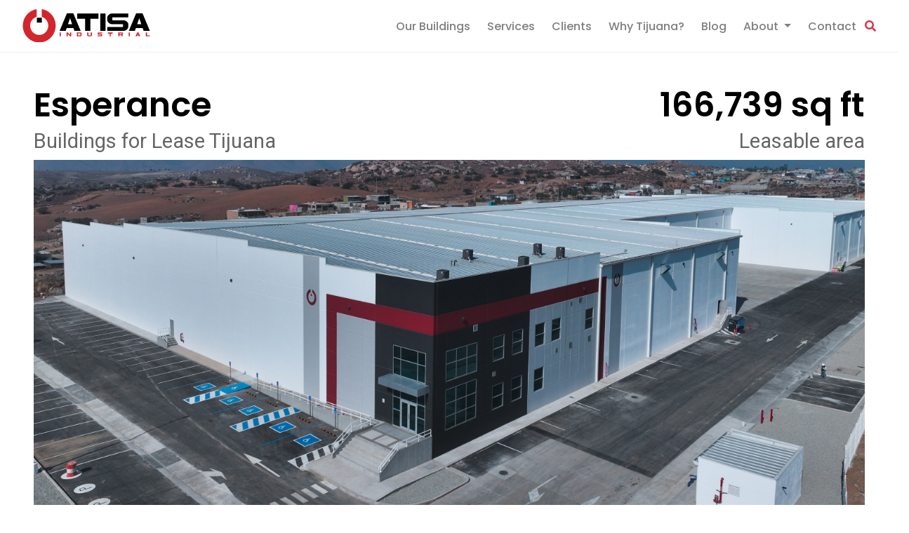

--- FILE ---
content_type: text/html; charset=UTF-8
request_url: https://atisa.com/building-details.php?property=115
body_size: 11267
content:
<!DOCTYPE html>
<html lang="en">

<head>
	<title>Buildings | Atisa</title>
	<meta charset="utf-8">
	<meta name="viewport" content="width=device-width, initial-scale=1">
	<META HTTP-EQUIV="CACHE-CONTROL" CONTENT="NO-CACHE">

	<link rel="icon" type="image/png" href="assets/img/icons/favicon-16x16.png" sizes="16x16">
	<link rel="icon" type="image/png" href="assets/img/icons/favicon-32x32.png" sizes="32x32">
	<link rel="icon" type="image/png" href="assets/img/icons/favicon-32x32.png" sizes="32x32">
	<link rel="icon" type="image/png" href="assets/img/icons/favicon-96x96.png" sizes="96x96">
	<link rel="apple-touch-icon" sizes="57x57" href="assets/img/icons/apple-touch-icon-57x57.png">
	<link rel="apple-touch-icon" sizes="114x114" href="assets/img/icons/apple-touch-icon-114x114.png">
	<link rel="apple-touch-icon" sizes="72x72" href="assets/img/icons/apple-touch-icon-72x72.png">
	<link rel="apple-touch-icon" sizes="144x144" href="assets/img/icons/apple-touch-icon-144x144.png">
	<link rel="apple-touch-icon" sizes="60x60" href="assets/img/icons/apple-touch-icon-60x60.png">
	<link rel="apple-touch-icon" sizes="120x120" href="assets/img/icons/apple-touch-icon-120x120.png">
	<link rel="apple-touch-icon" sizes="76x76" href="assets/img/icons/apple-touch-icon-76x76.png">
	<link rel="apple-touch-icon" sizes="152x152" href="assets/img/icons/apple-touch-icon-152x152.png">
	<meta name="description" content="Atisa is an industrial developer that offers a wide range of solutions for your Mexican commercial real estate needs.">
	<meta name="keywords" content="architect,architectural design,industrial building,sustainable development,sustainable construction,construction companies,real estate,available land, industrial developer in Mexico">
	<meta name="format-detection" content="telephone=no">
	<meta property="og:locale" content="en_US" />
	<meta property="og:type" content="website" />
	<meta property="og:title" content="Atisa - Leader in Industrial Buildings in Tijuana" />
	<meta property="og:description" content="Atisa is an industrial developer that offers a wide range of solutions for your Mexican commercial real estate needs. " />
	<meta property="og:url" content="http://atisa.com/" />
	<meta property="og:site_name" content="Atisa - Leader in Industrial Buildings in Tijuana" />
	<meta property="og:image" content="http://www.atisa.com/images/metas/index.jpg" />
	<meta property="og:image:width" content="1055" />
	<meta property="og:image:height" content="433" />
	<meta name="twitter:card" content="summary_large_image" />
	<meta name="twitter:description" content="Atisa is an industrial developer that offers a wide range of solutions for your Mexican commercial real estate needs. " />
	<meta name="twitter:title" content="Atisa - Leader in Industrial Buildings in Tijuana" />
	<meta name="twitter:site" content="@AtisaIndustrial" />
	<meta name="twitter:image" content="http://www.atisa.com/images/metas/index.jpg" />
	<meta name="twitter:creator" content="@AtisaIndustrial" />
    <meta name="google-site-verification" content="RUnWDwN_GUvh4AQIodLuDm1uJmcrI_5Gh3EP4AMrQLg" />
    
	<link rel="stylesheet" href="https://use.fontawesome.com/releases/v5.2.0/css/all.css" integrity="sha384-hWVjflwFxL6sNzntih27bfxkr27PmbbK/iSvJ+a4+0owXq79v+lsFkW54bOGbiDQ" crossorigin="anonymous">
	<link href="https://fonts.googleapis.com/css?family=Rubik:300,400,400i,500,500i" rel="stylesheet">
	<link href="https://fonts.googleapis.com/css2?family=Heebo&display=swap" rel="stylesheet">
	<link href="https://fonts.googleapis.com/css2?family=Poppins:wght@500;600&display=swap" rel="stylesheet">

	<link rel="stylesheet" href="assets/css/bootstrap.css">
	<link rel="stylesheet" href="assets/css/atisa.css?v=1">
	<link rel="stylesheet" href="assets/css/lity.css">
	<link rel="stylesheet" href="assets/css/owl.carousel.min.css">
	<link rel="stylesheet" href="assets/css/owl.theme.default.min.css">
	<link rel="stylesheet" href="assets/css/jquery.vidbacking.css">
	<link rel="stylesheet" href="assets/css/style.css">
	<link rel="stylesheet" href="css/map.css">

	<script src="https://cdn.jsdelivr.net/npm/vue/dist/vue.js"></script>

	<!--RECAPTCHA -->
	<script src="https://www.google.com/recaptcha/api.js" async defer></script>
	<style>
		.g-recaptcha iframe {
			max-width: 100% !important;
			transform: scale(0.60) !important;
			-webkit-transform: scale(0.60) !important;
			transform-origin: 0 0 !important;
			-webkit-transform-origin: 0 0 !important;
			margin-left: 5px;
			margin-top: 1rem;
		}

		#rc-imageselect {
			transform: scale(0.60) !important;
			-webkit-transform: scale(0.60) !important;
			transform-origin: 0 0 !important;
			-webkit-transform-origin: 0 0 !important;
		}
	</style>
	<!-- Global site tag (gtag.js) - Google Analytics -->
	<script async src="https://www.googletagmanager.com/gtag/js?id=UA-68904637-1"></script>
	<script>
		window.dataLayer = window.dataLayer || [];

		function gtag() {
			dataLayer.push(arguments);
		}
		gtag('js', new Date());
		gtag('config', 'UA-68904637-1');
	</script>

	<!-- Global site tag (gtag.js) - Google Analytics DDSOFT -->
	<!-- <script async src="https://www.googletagmanager.com/gtag/js?id=UA-104198523-7"></script> -->

	<script>
		window.dataLayer = window.dataLayer || [];

		function gtag() {
			dataLayer.push(arguments);
		}
		gtag('js', new Date());

		gtag('config', 'UA-104198523-7');
	</script>


	<!-- Google Tag Manager -->
	<script>
		(function(w, d, s, l, i) {
			w[l] = w[l] || [];
			w[l].push({
				'gtm.start': new Date().getTime(),
				event: 'gtm.js'
			});
			var f = d.getElementsByTagName(s)[0],
				j = d.createElement(s),
				dl = l != 'dataLayer' ? '&l=' + l : '';
			j.async = true;
			j.src =
				'https://www.googletagmanager.com/gtm.js?id=' + i + dl;
			f.parentNode.insertBefore(j, f);
		})(window, document, 'script', 'dataLayer', 'GTM-MBQ8J64S');
	</script>
		<!-- End Google Tag Manager -->
	
		<!-- Clarity -->
	<script type="text/javascript">
    (function(c,l,a,r,i,t,y){
        c[a]=c[a]||function(){(c[a].q=c[a].q||[]).push(arguments)};
        t=l.createElement(r);t.async=1;t.src="https://www.clarity.ms/tag/"+i;
        y=l.getElementsByTagName(r)[0];y.parentNode.insertBefore(t,y);
    })(window, document, "clarity", "script", "uwxi239iy9");
    </script>
	<!-- End Clarity-->
</head>
<body>
	<!-- Google Tag Manager (noscript) -->
<noscript><iframe src="https://www.googletagmanager.com/ns.html?id=GTM-MBQ8J64S" height="0" width="0" style="display:none;visibility:hidden"></iframe></noscript>
<!-- End Google Tag Manager (noscript) -->

<header style="border-bottom: 1px solid #f1f1f1;">
	<nav class="navbar navbar-expand-lg navbar-light mx-3">
		<span class="text-right mini-logo-container">
			<span class="align-middle">
				<!-- <img alt="Brand" class="img-responsive float-left" id="mini-logo-light" src="assets/img/search.svg"/> -->
			</span>
			<a href="/"><img alt="Brand" class="img-responsive float-left" id="mini-logo-light" src="assets/img/atisa-logo.svg" /></a>
			<button class="navbar-toggler justify-content-md-center" type="button" data-toggle="collapse" data-target="#navbarTogglerDemo01" aria-controls="navbarTogglerDemo01" aria-expanded="false" aria-label="Toggle navigation">
				<span class="navbar-toggler-icon"></span>
			</button>
		</span>
		<div class="collapse navbar-collapse" id="navbarTogglerDemo01">
			<a class="navbar-brand" href="/"><img alt="Brand" class="img-responsive img-logo-light" id="brand-img" src="assets/img/atisa-logo.svg" alt="ATISA Industrial" /></a>
			<div class="float-right w-100">
				<ul class="navbar-nav mr-auto mt-2 mt-lg-0 float-right">
					<li class="nav-item">
						<a class="nav-link" href="buildings.php">Our Buildings</a>
					</li>
					<li class="nav-item">
						<a class="nav-link" href="services.php">Services</a>
					</li>
					<li class="nav-item">
						<a class="nav-link" href="clients.php">Clients</a>
					</li>
					<li class="nav-item">
						<a class="nav-link" href="why-tijuana.php">Why Tijuana?</a>
					</li>
					<li class="nav-item">
						<a class="nav-link" href="/blog/">Blog</a>
					</li>
					<li class="nav-item dropdown">
						<a class="nav-link dropdown-toggle" href="#" id="navbarDropdownMenuLink" role="button" data-toggle="dropdown" aria-haspopup="true" aria-expanded="false">
							About
						</a>
						<div class="dropdown-menu" aria-labelledby="navbarDropdownMenuLink">
						    <a class="dropdown-item" href="our-mission.php">Our Mission</a>
							<a class="dropdown-item" href="about.php">Our Story</a>
							<a class="dropdown-item" href="green-measures.php">Green Measures</a>
							<a class="dropdown-item" href="gold-partner.php">Gold Partners</a>
							<a class="dropdown-item" href="https://www.youtube.com/@AtisaIndustrial" target="_blank">Videos</a>
						</div>
					</li>
					<li class="nav-item">
						<a class="nav-link" href="contact.php">Contact</a>
					</li>
					<li class="nav-item dropdown" style="padding-right: .5rem!important; padding-left: .5rem!important;">
						<a class="nav-link dropdown-toggle" href="#" id="search" role="button" data-toggle="dropdown" aria-haspopup="true" aria-expanded="false" style="position: absolute; left: 50%; top: 50%; transform: translate(-50%, -50%);"><i class="fa fa-search text-danger"></i></a>
						<div class="dropdown-menu" aria-labelledby="navbarDropdownMenuLink" style="left: -550px; min-width: 600px">
							<div class="mx-5 pt-3">
								<h3>Find the property you are interested in</h3>
								<div class="form-row align-items-center">
									<form action="building-list.php" method="post" class="mw-100" style="min-width: 100% !important;">
										<div class="form-row pt-2">
											<div class="form-group col-12 col-sm-6 col-md-6 col-lg-6">
												<label for="type">Property type</label>
												<select name="type" id="type" class="form-control btn-atisa">
													<option value="0">ANY</option>
												</select>
											</div>
											<div class="form-group col-12 col-sm-6 col-md-6 col-lg-6">
												<label for="year">Built Year</label>
												<select name="year" id="year" class="form-control btn-atisa">
													<option value="0">ANY</option>
													<option value="2017">2017</option>
													<option value="2018">2018</option>
												</select>
											</div>
										</div>
										<div class="form-row">
											<div class="form-group col-12 col-sm-6 col-md-6 col-lg-6">
												<label for="minPrice">Min price</label>
												<select name="min" id="minPrice" class="form-control btn-atisa">
													<option value="0">ANY</option>
												</select>
											</div>
											<div class="form-group col-12 col-sm-6 col-md-6 col-lg-6">
												<label for="maxPrice">Max price</label>
												<select name="max" id="maxPrice" class="form-control btn-atisa">
													<option value="0">ANY</option>
												</select>
											</div>
										</div>
										<div class="form-row align-items-center">
											<div class="form-group col-12 col-sm-12 col-md-12 col-lg-12 text-center">
												<input type="submit" class="btn mb-2 text-white" value="FIND A PROPERTY" style="background-color: #d2262c; border-radius: 0; height: 3rem;">
											</div>
										</div>
									</form>
								</div>
							</div>
						</div>
					</li>
				</ul>
			</div>
		</div>
	</nav>
</header>
	<section id="info" class="mx-5 pt-5 pb-2">
		<div id="" class="row d-flex justify-content-between">
			<div class="col-6 col-sm-6 col-md-6 col-lg-6">
				<h2 class="text-black">Esperance
</h2>
				<span class="pheader">Buildings for Lease Tijuana</span>
			</div>
			<div class="col-6 col-sm-6 col-md-6 col-lg-6 text-right">
				<h2 class="text-black text-right">166,739 sq ft 					<!-- <small style="font-size: .8rem;">sq. ft.</small> --></h3>
					<span class="pheader text-right">Leasable area</span>
			</div>
		</div>
	</section>

	<section id="banner" class="mx-5">
		<!-- <div class="row align-items-center m-0 h-100" style="background-image: url(assets/img/why/whytijuana-header.jpg);  padding: 0;  background-repeat: no-repeat; background-size: cover;"> -->
		<!-- <div class="row align-items-center m-0 h-100" style="background-image: url(../);  padding: 0;  background-repeat: no-repeat; background-size: cover;"> -->
		<span role="img" aria-label="Esperance
" class="row align-items-center m-0 h-100"
			style="background-image: url(assets/img/avaible-buildings/esperance.jpg);  padding: 0;  background-repeat: no-repeat; background-size: cover; background-position: center;">
			<!-- <div class="row">			 -->
			<img src="assets/img/avaible-buildings/esperance.jpg"
				alt="Esperance
" style="display:none;">
			<!-- <div class="col text-center text-white"> -->
			<!-- <h1 class="text-white">Esperance
</h1> -->
			<!-- <h1>Esperance
</h1> -->
			<!-- </div> -->
			<!-- </div> -->
		</span>
	</section>

	<!-- Details -->
	<section id="building-details" class="pb-5 mx-5">
		<div class="row mx-0">
			<div class="col-12 col-md-6 col-lg-6 bg-building py-5">
				<div class="">
					<h3 class="">Features</h3>
					<table class="table table-borderless">
						<tr class="features">
							<td class="pl-0 ">Leasable area</td>
							<td class="pl-0" align="right"><b>166,739 sq ft </b></td>
						</tr>
						<tr class="features">
							<td class="pl-0">Land area</td>
							<td class="pl-0" align="right"><b>274,816 sq ft</b></td>
						</tr>
						<tr class="features">
							<td class="pl-0">Clear height</td>
							<td class="pl-0" align="right"><b>32 ft</b></td>
						</tr>
						<tr class="features">
							<td class="pl-0">Dock doors</td>
							<td class="pl-0" align="right"><b>12</b></td>
						</tr>
					</table>
										
					
					
					
					
					
					
					
					
																				
					
					


					
					
					
											<div class="text-center">
							<!-- <button class="btn mb-2 btn-atisa text-white" style="background-color: #d2262c; width: auto !important;">DOWNLOAD PDF</button>
						  <a href="assets/pdf/brochures/esperance.pdf" target="_blank" class="btn btn-outline-danger btn-all" style="background-color: #d2262c; color: white !important;">DOWNLOAD PDF</a>-->
							<button class="btn btn-outline-danger btn-all"
								style="background-color: #d2262c; color: white !important" data-toggle="modal"
								data-target="#modalForm">
								Download PDF
							</button>
						</div>

					
					
					
					
					
									</div>
			</div>
			<div class="col-12 col-md-6 col-lg-6 py-5">
				<h3 class="">Interested?</h3>
				<div class="row">
					<div class="btn-group btn-group-sm col" role="group">
						<!-- <a href="#" data-toggle="modal" data-target="#infoModal" 		class="btn btn-default btn-interested" title="Pedir más información" id="send-info"><i class="fa fa-info"></i> <span>Send me Info</span></a> -->
						<a href="#" data-toggle="modal" data-target="#testdriveModal"
							class="btn btn-default btn-interested py-2" title="Book an Appointment"
							id="book-appointment"><i class="fa fa-calendar"></i> <span>Book an Appointment</span></a>
						<a href="#" data-toggle="modal" data-target="#offerModal"
							class="btn btn-default btn-interested py-2" title="Make Offer" id="make-offer"><i
								class="fa fa-dollar-sign"></i> <span>Make Offer</span></a>
						<a href="#" data-toggle="modal" data-target="#sendModal"
							class="btn btn-default btn-interested py-2" title="Send to a Friend" id="send-to-friend"><i
								class="fa fa-share"></i> <span>Send to a Friend</span></a>
						<!-- <a href="http://www.atisa.com/images/propiedades/brochures/50278a_brochure-diamante.pdf" target="_blank" class="btn btn-default btn-interested" title="Download Manual" id="download-manual"><i class="fa fa-book"></i> <span>Download PDF</span></a> -->
					</div>
				</div>



				<div id="div-contact" class="" style="margin-top: 10px;">
					<!-- Google reCAPTCHA v2 Script -->
				<script src='https://www.google.com/recaptcha/api.js' async defer></script>

				<form id='webform3227853000005261977' action='https://crm.zoho.com/crm/WebToLeadForm' name=WebToLeads3227853000005261977 method='POST' onSubmit='javascript:document.charset="UTF-8"; return checkMandatory3227853000005261977()' accept-charset='UTF-8'>
					<!-- Do not remove this code. -->
					<input type='text' style='display:none;' name='xnQsjsdp' value='b2bcfe6a0f1fc0fbd1ad1fdbfe3cd2b88735d3c1ab4bc73e8768a484381a0374'></input>
					<input type='hidden' name='zc_gad' id='zc_gad' value=''></input>
					<input type='text' style='display:none;' name='xmIwtLD' value='89089399a3e2e17bb2b1230417680d80c30982b7b91a7a86561efa29bf8a32af312b3f85b415d33b44b1f82b9808f093'></input>
					<input type='text' style='display:none;' name='actionType' value='TGVhZHM='></input>
					<input type='text' style='display:none;' name='returnURL' value='https&#x3a;&#x2f;&#x2f;atisa.com&#x2f;thank-you.php'></input>

					<!-- Hidden fields for Lead Source and Lead Status -->
					<input type='text' style='display:none;' name='Lead Source' value='WebSite'></input>
					<input type='text' style='display:none;' name='Lead Status' value='No&#x20;contactado'></input>
					
					<!-- Honeypot field -->
					<input type='text' type='hidden' style='display: none;' name='aG9uZXlwb3Q' value=''/>

					<div class="row align-items-center">
						<div class="col-12 col-sm-6 col-md-6 col-lg-6">
							<label class="sr-only" for="First_Name">First name</label>
							<input type="text" class="form-control mb-2 btn-atisa" id="First_Name" placeholder="First name*" name="First Name" maxlength='40' aria-required='true' aria-label='First Name' aria-valuemax='40'>
						</div>
						<div class="col-12 col-sm-6 col-md-6 col-lg-6">
							<label class="sr-only" for="Last_Name">Last name</label>
							<input type="text" class="form-control mb-2 btn-atisa" id="Last_Name" placeholder="Last name*" name="Last Name" maxlength='80' aria-required='true' aria-label='Last Name' aria-valuemax='80'>
						</div>
						<div class="col-12 col-sm-12 col-md-12 col-lg-12">
							<label class="sr-only" for="Email">Email</label>
							<input type="text" ftype='email' autocomplete='false' class="form-control mb-2 btn-atisa" id="Email" placeholder="Email*" name="Email" maxlength='100' aria-required='true' aria-label='Email' aria-valuemax='100'>
						</div>
						<div class="col-12 col-sm-6 col-md-6 col-lg-6">
							<label class="sr-only" for="Company">Company</label>
							<input type="text" class="form-control mb-2 btn-atisa" id="Company" placeholder="Company*" name="Company" maxlength='200' aria-required='true' aria-label='Company' aria-valuemax='200'>
						</div>
						<div class="col-12 col-sm-6 col-md-6 col-lg-6">
							<label class="sr-only" for="Mobile">Mobile</label>
							<input type="text" class="form-control mb-2 btn-atisa" id="Mobile" placeholder="Mobile*" name="Mobile" maxlength='30' aria-required='true' aria-label='Mobile' aria-valuemax='30'>
						</div>
						<div class="col-12 col-sm-12 col-md-12 col-lg-12">
							<label class="sr-only" for="Description">Description</label>
							<textarea class="form-control mb-2 btn-atisa" id="Description" placeholder="Description" name="Description" rows="5" aria-multiline='true' aria-required='false' aria-label='Description'></textarea>
						</div>

						<div class="col-12 col-sm-12 col-md-12 col-lg-12">
							<div class='g-recaptcha' data-sitekey='6LeAtCcsAAAAAHzDaEhhgTDinr-ZtvYElI6zeYKK' data-theme='light' data-callback='rccallback3227853000005261977' captcha-verified='false' id='recap3227853000005261977'></div>
							<div id='recapErr3227853000005261977' style='font-size:12px;color:red;visibility:hidden;'>Captcha validation failed. If you are not a robot then please try again.</div>
						</div>

						<div class="col-12 col-sm-12 col-md-12 col-lg-12 mt-3">
							<input type="submit" id='formsubmit' role='button' class="btn mb-2 btn-atisa text-white formsubmit" value="SEND EMAIL" aria-label='Submit' title='Submit' style="background-color: #d2262c">
						</div>
					</div>

					<script>
						function addAriaSelected3227853000005261977(){
							var optionElem = event.target;
							var previousSelectedOption = optionElem.querySelector('[aria-selected=true]');
							if( previousSelectedOption ){
								previousSelectedOption.removeAttribute('aria-selected');
							}
							optionElem.querySelectorAll('option')[ optionElem.selectedIndex ].ariaSelected = 'true';
						}

						/* Do not remove this code. */
						function rccallback3227853000005261977(){
							if( document.getElementById( 'recap3227853000005261977' ) != undefined ){
								document.getElementById('recap3227853000005261977').setAttribute('captcha-verified', true);
							}
							if( document.getElementById( 'recapErr3227853000005261977' ) != undefined && document.getElementById( 'recapErr3227853000005261977' ).style.visibility == 'visible' ){
								document.getElementById('recapErr3227853000005261977').style.visibility = 'hidden';
							}
						}

						function reCaptchaAlert3227853000005261977(){
							var recap = document.getElementById('recap3227853000005261977');
							if( recap != undefined && recap.getAttribute( 'captcha-verified' ) == 'false' ){
								document.getElementById('recapErr3227853000005261977').style.visibility = 'visible';
								return false;
							}
							return true;
						}

						function validateEmail3227853000005261977(){
							var form = document.forms['WebToLeads3227853000005261977'];
							var emailFld = form.querySelectorAll('[ftype=email]');
							var i;
							for( i = 0; i < emailFld.length; i++ ){
								var emailVal = emailFld[ i ].value;
								if((emailVal.replace( /^\s+|\s+$/g,'' )).length != 0 ){
									var atpos = emailVal.indexOf('@');
									var dotpos = emailVal.lastIndexOf('.');
									if( atpos < 1 || dotpos < atpos + 2 || dotpos + 2 >= emailVal.length ){
										alert('Please enter a valid email address. ');
										emailFld[ i ].focus();
										return false;
									}
								}
							}
							return true;
						}

						function checkMandatory3227853000005261977(){
							var mndFileds = new Array('Company', 'First Name', 'Last Name', 'Email', 'Mobile');
							var fldLangVal = new Array('Company', 'First\x20Name', 'Last\x20Name', 'Email', 'Mobile');
							for( i = 0; i < mndFileds.length; i++ ){
								var fieldObj = document.forms[ 'WebToLeads3227853000005261977' ][ mndFileds[ i ]];
								if( fieldObj ){
									if(((fieldObj.value ).replace( /^\s+|\s+$/g,'' )).length == 0 ){
										if( fieldObj.type == 'file' ){
											alert('Please select a file to upload.');
											fieldObj.focus();
											return false;
										}
										alert(fldLangVal[ i ] + ' cannot be empty.');
										fieldObj.focus();
										return false;
									} else if( fieldObj.nodeName == 'SELECT' ){
										if( fieldObj.options[fieldObj.selectedIndex].value == '-None-' ){
											alert(fldLangVal[ i ] + ' cannot be none.');
											fieldObj.focus();
											return false;
										}
									} else if( fieldObj.type == 'checkbox' ){
										if( fieldObj.checked == false ){
											alert('Please accept ' + fldLangVal[ i ]);
											fieldObj.focus();
											return false;
										}
									}
									try{
										if( fieldObj.name == 'Last Name' ){
											name = fieldObj.value;
										}
									} catch(e){}
								}
							}
							if( !validateEmail3227853000005261977()){
								return false;
							}
							if( !reCaptchaAlert3227853000005261977()){
								return false;
							}
							var urlparams = new URLSearchParams(window.location.search);
							if( urlparams.has( 'service' ) && ( urlparams.get( 'service' ) === 'smarturl' )){
								var webform = document.getElementById('webform3227853000005261977');
								var service = urlparams.get('service');
								var smarturlfield = document.createElement('input');
								smarturlfield.setAttribute('type', 'hidden');
								smarturlfield.setAttribute('value', service);
								smarturlfield.setAttribute('name', 'service');
								webform.appendChild(smarturlfield);
							}
							document.querySelector('.crmWebToEntityForm .formsubmit').setAttribute('disabled', true);
						}

						function tooltipShow3227853000005261977(el){
							var tooltip = el.nextElementSibling;
							var tooltipDisplay = tooltip.style.display;
							if( tooltipDisplay == 'none' ){
								var allTooltip = document.getElementsByClassName('zcwf_tooltip_over');
								for( i = 0; i < allTooltip.length; i++ ){
									allTooltip[ i ].style.display = 'none';
								}
								tooltip.style.display = 'block';
							} else{
								tooltip.style.display = 'none';
							}
						}
					</script>
					<!-- Do not remove this --- Analytics Tracking code starts -->
					<script id='wf_anal' src='https://crm.zohopublic.com/crm/WebFormAnalyticsServeServlet?rid=[base64]&tw=60600e458127d62f779aca5f576c3646957fbe9b9e0dba5f0fc61a19158732e5'></script>
					<!-- Do not remove this --- Analytics Tracking code ends. -->
				</form>

				</div>



				<!-- <button type="button" class="btn btn-primary" data-toggle="modal" data-target="#exampleModalCenter">
				  Launch demo modal
				</button>

					<div class="modal fade" id="exampleModalCenter" tabindex="-1" role="dialog" aria-labelledby="exampleModalCenterTitle" aria-hidden="true">
					  <div class="modal-dialog modal-dialog-centered" role="document">
						<div class="modal-content">
						  <div class="modal-header">
							<h5 class="modal-title" id="exampleModalCenterTitle">Modal title</h5>
							<button type="button" class="close" data-dismiss="modal" aria-label="Close">
							  <span aria-hidden="true">&times;</span>
							</button>
						  </div>
						  <div class="modal-body">
							...
						  </div>
						  <div class="modal-footer">
							<button type="button" class="btn btn-secondary" data-dismiss="modal">Close</button>
							<button type="button" class="btn btn-primary">Save changes</button>
						  </div>
						</div>
					  </div>
					</div>
					 -->





				<!-- <ul class="nav nav-tabs" id="myTab" role="tablist">
				  <li class="nav-item">
					<a class="nav-link text-dark active" id="info-tab" data-toggle="tab" href="#info" role="tab" aria-controls="info" aria-selected="true"><i class="fas fa-info"></i> <span>Send me Info</span></a>
				  </li>
				  <li class="nav-item">
					<a class="nav-link text-dark" id="appointment-tab" data-toggle="tab" href="#appointment" role="tab" aria-controls="appointment" aria-selected="false"><i class="fas fa-calendar"></i> <span>Book an Appointment</span></a>
				  </li>
				  <li class="nav-item">
					<a class="nav-link text-dark" id="offer-tab" data-toggle="tab" href="#offer" role="tab" aria-controls="offer" aria-selected="false"><i class="fas fa-dollar-sign"></i> <span>Make Offer</span></a>
				  </li>
				  <li class="nav-item">
					<a class="nav-link text-dark" id="send-friend-tab" data-toggle="tab" href="#send-friend" role="tab" aria-controls="send-friend" aria-selected="false"><i class="fas fa-share"></i> <span>Send to a Friend</span></a>
				  </li>
				  <li class="nav-item">
					<a class="nav-link text-dark" id="download-tab" data-toggle="tab" href="#download" role="tab" aria-controls="download" aria-selected="false"><i class="fas fa-book"></i> <span>Download PDF</span></a>
				  </li>
				</ul>
				<div class="tab-content" id="myTabContent">
					  <div class="tab-pane fade show active" id="info" role="tabpanel" aria-labelledby="info-tab">

					  </div>
					  <div class="tab-pane fade" id="appointment" role="tabpanel" aria-labelledby="appointment-tab">
						  appointment
					  </div>
					  <div class="tab-pane fade" id="offer" role="tabpanel" aria-labelledby="offer-tab">
						  offer
					</div>
					  <div class="tab-pane fade" id="send-friend" role="tabpanel" aria-labelledby="send-friend-tab">
						  send-friend
					</div>
					  <div class="tab-pane fade" id="download" role="tabpanel" aria-labelledby="download-tab">
						  download
					</div>
				</div> -->







			</div>
			<div class="col-12 col-md-6 col-lg-6 px-0">
				<div id="map" class="w-100" style="height: 450px"></div>
				<script>
					// Initialize and add the map
					function initMap() {
						// The location of Uluru
						var uluru = {
							lat: 32.49833,
							lng: -116.730392						};
						// The map, centered at Uluru
						var map = new google.maps.Map(
							document.getElementById('map'), {
							zoom: 15,
							center: uluru,
							disableDefaultUI: true
						});
						// The marker, positioned at Uluru
						var marker = new google.maps.Marker({
							position: uluru,
							map: map
						});
					}
				</script>
			</div>
			<div class="col-12 col-md-6 col-lg-6 bg-building ">
				<div class="">
					<h3 class="py-3">Additional information</h3>
					<ul>
<li>Owned, leased, and built by Atisa</li>
<li>Easy relocation opportunity</li>
<li>20 minutes from San Diego Border</li>
<li>Great for all types of manufacturing clients</li>
<li>Large labor pool available in the area</li>
<li>Daycare centers, malls, hospitals and residential areas are located nearby</li>
</ul>					<!-- <table class="table table-borderless">
					  <tr class="features">
						<td class="pl-0">Leasable area</td>
						<td class="pl-0" align="right"><b>116,803 sqft</b></td>
					  </tr>
					  <tr class="features">
						<td class="pl-0">Land area</td>
						<td class="pl-0" align="right"><b>23,211 m2</b></td>
					  </tr>
					  <tr class="features">
						<td class="pl-0">Clear height</td>
						<td class="pl-0" align="right"><b>28 ft</b></td>
					  </tr>
					  <tr class="features">
						<td class="pl-0">Dock doors</td>
						<td class="pl-0" align="right"><b>7</b></td>
					  </tr>
					</table> -->
					<!--<div class="text-center">
						  <a href="assets/pdf/brochures/esperance.pdf" target="_blank" class="btn btn-outline-danger btn-all" style="background-color: #d2262c; color: white !important;">DOWNLOAD PDF</a>
					</div>-->
				</div>
			</div>
		</div>
	</section>
	<!-- end -->
	<section id="more-buildings" class="mx-5">
		<!-- More available buildings -->
		<div class="row mx-0">
			<div class="mx-3 w-100">
				<h3 class="tittle text-center">More available buildings</h3>
			</div>
		</div>

		<div class="row">
							<div class="col-12 col-sm-12 col-md-4 col-lg-4 py-3">
					<a href="building-details.php?property=103" class="link-details">
						<img src="assets/img/avaible-buildings/prisma-IX.jpg" style="width: 100%">
						<!-- <h3 class="tittle pt-2">Azul <small class="float-right text-muted">53,487 sq. ft.</small></h1> -->
						<h4 class="text-black pt-2">Prisma IX
 <small
								class="text-muted">(105,767 sq ft )</small></h4>
					</a>
				</div>
							<div class="col-12 col-sm-12 col-md-4 col-lg-4 py-3">
					<a href="building-details.php?property=110" class="link-details">
						<img src="assets/img/avaible-buildings/prisma-XVIII.jpg" style="width: 100%">
						<!-- <h3 class="tittle pt-2">Azul <small class="float-right text-muted">53,487 sq. ft.</small></h1> -->
						<h4 class="text-black pt-2">Prisma XVIII
 <small
								class="text-muted">(90,232 sq ft )</small></h4>
					</a>
				</div>
							<div class="col-12 col-sm-12 col-md-4 col-lg-4 py-3">
					<a href="building-details.php?property=114" class="link-details">
						<img src="assets/img/avaible-buildings/link.jpg" style="width: 100%">
						<!-- <h3 class="tittle pt-2">Azul <small class="float-right text-muted">53,487 sq. ft.</small></h1> -->
						<h4 class="text-black pt-2">Link <small
								class="text-muted">(80,236 sq ft)</small></h4>
					</a>
				</div>
					</div>

		<div class="pb-5 my-2 text-center">
			<a href="buildings.php" class="btn btn-outline-danger btn-all">BROWSE BUILDINGS</a>
		</div>
	</section>


	<!-- MAS INFO -->
<div class="modal fade" id="infoModal" tabindex="-1" role="dialog" aria-hidden="true">
  <div class="modal-dialog">
    <div class="modal-content">
      <div class="modal-header">
        <h4>Send me info</h4>
        <button type="button" class="close" data-dismiss="modal" aria-hidden="true">&times;</button>
      </div>
      <div class="modal-body">
        <p>Send me information about this property</p>
        <form action='https://crm.zoho.com/crm/WebToLeadForm' name=WebToLeads3227853000005261977 method='POST'
          onSubmit='javascript:document.charset="UTF-8"; return checkMandatory()' accept-charset='UTF-8'>
          <!-- Do not remove this code. -->
          <input type='text' style='display:none;' name='xnQsjsdp'
            value='6f5c860a4c92400b6284efcd1b172d1b55f8fd76d06669ed632f285d8a5f9ab7' />
          <input type='hidden' name='zc_gad' id='zc_gad' value='' />
          <input type='text' style='display:none;' name='xmIwtLD'
            value='7035de41ccd42191b99160796ba96cb9c7c0c05763dbc88bed83108b293afaf6' />
          <input type='text' style='display:none;' name='actionType' value='TGVhZHM=' />

          <input type='text' style='display:none;' name='returnURL'
            value='https&#x3a;&#x2f;&#x2f;atisa.com&#x2f;v2&#x2f;thank-you.php' />

          <!-- <form> -->
          <div class="form-row align-items-center">
            <div class="col-12 col-sm-6 col-md-6 col-lg-6">
              <label class="sr-only" for="inlineFormInput">First name</label>
              <input type="text" class="form-control mb-2 btn-atisa" id="inlineFormInput" placeholder="First name*"
                name="First Name">
            </div>
            <div class="col-12 col-sm-6 col-md-6 col-lg-6">
              <label class="sr-only" for="inlineFormInput">Last name</label>
              <input type="text" class="form-control mb-2 btn-atisa" id="inlineFormInput" placeholder="Last name*"
                name="Last Name">
            </div>
            <div class="col-12 col-sm-12 col-md-12 col-lg-12">
              <label class="sr-only" for="inlineFormInput">Email</label>
              <input type="text" class="form-control mb-2 btn-atisa" id="inlineFormInput" placeholder="Email*"
                name="Email">
            </div>
            <div class="col-12 col-sm-6 col-md-6 col-lg-6">
              <label class="sr-only" for="inlineFormInput">Company</label>
              <input type="text" class="form-control mb-2 btn-atisa" id="inlineFormInput" placeholder="Company"
                name="Company">
            </div>
            <div class="col-12 col-sm-6 col-md-6 col-lg-6">
              <label class="sr-only" for="inlineFormInput">Phone</label>
              <input type="text" class="form-control mb-2 btn-atisa" id="inlineFormInput" placeholder="Phone"
                name="Phone">
            </div>
            <div class="col-12 col-sm-12 col-md-12 col-lg-12">
              <label class="sr-only" for="inlineFormInput">Message</label>
              <textarea class="form-control mb-2 btn-atisa" id="inlineFormInput" placeholder="Message"
                name="Description" rows="5"></textarea>
            </div>
            <div class="col-12 col-sm-6 col-md-6 col-lg-6">
              <div class="g-recaptcha" data-theme="light" id="RecaptchaField1"
                data-sitekey="6LcVFRgTAAAAAFDoTfNkzzmz4ht8QTSxrNpbawjD"></div>
            </div>
            <div class="col-12 col-sm-6 col-md-6 col-lg-6">
              <!-- <button type="submit" class="btn btn-danger mb-2">FIND BUILDING</button> -->
              <input type="hidden" name="Lead Source" value="Webpage&#x20;Contact&#x20;Form">
              <input type="submit" class="btn mb-2 btn-atisa text-white" value="SEND EMAIL"
                style="background-color: #d2262c">
            </div>
          </div>

          <script>
            var mndFileds = new Array('First Name', 'Company', 'Last Name', 'Phone', 'Email');
            var fldLangVal = new Array('First Name', 'Company', 'Last Name', 'Phone', 'Email');
            var name = '';
            var email = '';

            function checkMandatory3227853000005729060() {
              for (i = 0; i < mndFileds.length; i++) {
                var fieldObj = document.forms['WebToLeads3227853000005729060'][mndFileds[i]];
                if (fieldObj) {
                  if (((fieldObj.value).replace(/^\s+|\s+$/g, '')).length == 0) {
                    if (fieldObj.type == 'file') {
                      alert('Please select a file to upload.');
                      fieldObj.focus();
                      return false;
                    }
                    alert(fldLangVal[i] + ' cannot be empty.');
                    fieldObj.focus();
                    return false;
                  } else if (fieldObj.nodeName == 'SELECT') {
                    if (fieldObj.options[fieldObj.selectedIndex].value == '-None-') {
                      alert(fldLangVal[i] + ' cannot be none.');
                      fieldObj.focus();
                      return false;
                    }
                  } else if (fieldObj.type == 'checkbox') {
                    if (fieldObj.checked == false) {
                      alert('Please accept  ' + fldLangVal[i]);
                      fieldObj.focus();
                      return false;
                    }
                  }
                  try {
                    if (fieldObj.name == 'Last Name') {
                      name = fieldObj.value;
                    }
                  } catch (e) { }
                }
              }
            }
          </script>
        </form>

      </div>
    </div>
  </div>
</div>

<!-- AGENDAR CITA  -->
<div class="modal fade" id="testdriveModal" tabindex="-1" role="dialog" aria-hidden="true">
  <div class="modal-dialog">
    <div class="modal-content">
      <div class="modal-header">
        <h4>Make an appointment</h4>
        <button type="button" class="close" data-dismiss="modal" aria-hidden="true">&times;</button>
      </div>
      <div class="modal-body">
        <!-- <p>Lorem ipsum dolor sit amet, consectetur adipiscing elit. Nulla convallis egestas rhoncus. Donec facilisis fermentum sem, ac viverra ante luctus vel. Donec vel mauris quam.</p> -->
        <form action='https://crm.zoho.com/crm/WebToLeadForm' name=WebToLeads3227853000005261977 method='POST'
          onSubmit='javascript:document.charset="UTF-8"; return checkMandatory()' accept-charset='UTF-8'>
          <!-- Do not remove this code. -->
          <input type='text' style='display:none;' name='xnQsjsdp'
            value='6f5c860a4c92400b6284efcd1b172d1b55f8fd76d06669ed632f285d8a5f9ab7' />
          <input type='hidden' name='zc_gad' id='zc_gad' value='' />
          <input type='text' style='display:none;' name='xmIwtLD'
            value='7035de41ccd42191b99160796ba96cb9c7c0c05763dbc88bed83108b293afaf6' />
          <input type='text' style='display:none;' name='actionType' value='TGVhZHM=' />

          <input type='text' style='display:none;' name='returnURL'
            value='https&#x3a;&#x2f;&#x2f;atisa.com&#x2f;v2&#x2f;thank-you.php' />

          <!-- <form> -->
          <div class="form-row align-items-center">
            <div class="col-12 col-sm-6 col-md-6 col-lg-6">
              <label class="sr-only" for="inlineFormInput">First name</label>
              <input type="text" class="form-control mb-2 btn-atisa" id="inlineFormInput" placeholder="First name*"
                name="First Name">
            </div>
            <div class="col-12 col-sm-6 col-md-6 col-lg-6">
              <label class="sr-only" for="inlineFormInput">Last name</label>
              <input type="text" class="form-control mb-2 btn-atisa" id="inlineFormInput" placeholder="Last name*"
                name="Last Name">
            </div>
            <div class="col-12 col-sm-12 col-md-12 col-lg-12">
              <label class="sr-only" for="inlineFormInput">Email</label>
              <input type="text" class="form-control mb-2 btn-atisa" id="inlineFormInput" placeholder="Email*"
                name="Email">
            </div>
            <div class="col-12 col-sm-6 col-md-6 col-lg-6">
              <label class="sr-only" for="inlineFormInput">Company</label>
              <input type="text" class="form-control mb-2 btn-atisa" id="inlineFormInput" placeholder="Company"
                name="Company">
            </div>
            <div class="col-12 col-sm-6 col-md-6 col-lg-6">
              <label class="sr-only" for="inlineFormInput">Phone</label>
              <input type="text" class="form-control mb-2 btn-atisa" id="inlineFormInput" placeholder="Phone"
                name="Phone">
            </div>
            <div class="col-12 col-sm-12 col-md-12 col-lg-12">
              <label class="sr-only" for="inlineFormInput">Message</label>
              <textarea class="form-control mb-2 btn-atisa" id="inlineFormInput" placeholder="Message"
                name="Description" rows="5"></textarea>
            </div>
            <div class="col-12 col-sm-6 col-md-6 col-lg-6">
              <div class="g-recaptcha" data-theme="light" id="RecaptchaField1"
                data-sitekey="6LcVFRgTAAAAAFDoTfNkzzmz4ht8QTSxrNpbawjD"></div>
            </div>
            <div class="col-12 col-sm-6 col-md-6 col-lg-6">
              <!-- <button type="submit" class="btn btn-danger mb-2">FIND BUILDING</button> -->
              <input type="hidden" name="Lead Source" value="Webpage&#x20;Contact&#x20;Form">
              <input type="submit" class="btn mb-2 btn-atisa text-white" value="SEND EMAIL"
                style="background-color: #d2262c">
            </div>
          </div>

          <script>
            var mndFileds = new Array('First Name', 'Company', 'Last Name', 'Phone', 'Email');
            var fldLangVal = new Array('First Name', 'Company', 'Last Name', 'Phone', 'Email');
            var name = '';
            var email = '';

            function checkMandatory3227853000005729060() {
              for (i = 0; i < mndFileds.length; i++) {
                var fieldObj = document.forms['WebToLeads3227853000005729060'][mndFileds[i]];
                if (fieldObj) {
                  if (((fieldObj.value).replace(/^\s+|\s+$/g, '')).length == 0) {
                    if (fieldObj.type == 'file') {
                      alert('Please select a file to upload.');
                      fieldObj.focus();
                      return false;
                    }
                    alert(fldLangVal[i] + ' cannot be empty.');
                    fieldObj.focus();
                    return false;
                  } else if (fieldObj.nodeName == 'SELECT') {
                    if (fieldObj.options[fieldObj.selectedIndex].value == '-None-') {
                      alert(fldLangVal[i] + ' cannot be none.');
                      fieldObj.focus();
                      return false;
                    }
                  } else if (fieldObj.type == 'checkbox') {
                    if (fieldObj.checked == false) {
                      alert('Please accept  ' + fldLangVal[i]);
                      fieldObj.focus();
                      return false;
                    }
                  }
                  try {
                    if (fieldObj.name == 'Last Name') {
                      name = fieldObj.value;
                    }
                  } catch (e) { }
                }
              }
            }
          </script>
        </form>

      </div>
    </div>
  </div>
</div>

<!-- HACER OFERTA -->
<div class="modal fade" id="offerModal" tabindex="-1" role="dialog" aria-hidden="true">
  <div class="modal-dialog">
    <div class="modal-content">
      <div class="modal-header">
        <h4>Make an offer</h4>
        <button type="button" class="close" data-dismiss="modal" aria-hidden="true">&times;</button>
      </div>
      <div class="modal-body">
        <!-- <p>Lorem ipsum dolor sit amet, consectetur adipiscing elit. Nulla convallis egestas rhoncus. Donec facilisis fermentum sem, ac viverra ante luctus vel. Donec vel mauris quam.</p> -->
        <form action='https://crm.zoho.com/crm/WebToLeadForm' name=WebToLeads3227853000005261977 method='POST'
          onSubmit='javascript:document.charset="UTF-8"; return checkMandatory()' accept-charset='UTF-8'>
          <!-- Do not remove this code. -->
          <input type='text' style='display:none;' name='xnQsjsdp'
            value='6f5c860a4c92400b6284efcd1b172d1b55f8fd76d06669ed632f285d8a5f9ab7' />
          <input type='hidden' name='zc_gad' id='zc_gad' value='' />
          <input type='text' style='display:none;' name='xmIwtLD'
            value='7035de41ccd42191b99160796ba96cb9c7c0c05763dbc88bed83108b293afaf6' />
          <input type='text' style='display:none;' name='actionType' value='TGVhZHM=' />

          <input type='text' style='display:none;' name='returnURL'
            value='https&#x3a;&#x2f;&#x2f;atisa.com&#x2f;v2&#x2f;thank-you.php' />

          <!-- <form> -->
          <div class="form-row align-items-center">
            <div class="col-12 col-sm-6 col-md-6 col-lg-6">
              <label class="sr-only" for="inlineFormInput">First name</label>
              <input type="text" class="form-control mb-2 btn-atisa" id="inlineFormInput" placeholder="First name*"
                name="First Name">
            </div>
            <div class="col-12 col-sm-6 col-md-6 col-lg-6">
              <label class="sr-only" for="inlineFormInput">Last name</label>
              <input type="text" class="form-control mb-2 btn-atisa" id="inlineFormInput" placeholder="Last name*"
                name="Last Name">
            </div>
            <div class="col-12 col-sm-12 col-md-12 col-lg-12">
              <label class="sr-only" for="inlineFormInput">Email</label>
              <input type="text" class="form-control mb-2 btn-atisa" id="inlineFormInput" placeholder="Email*"
                name="Email">
            </div>
            <div class="col-12 col-sm-6 col-md-6 col-lg-6">
              <label class="sr-only" for="inlineFormInput">Company</label>
              <input type="text" class="form-control mb-2 btn-atisa" id="inlineFormInput" placeholder="Company"
                name="Company">
            </div>
            <div class="col-12 col-sm-6 col-md-6 col-lg-6">
              <label class="sr-only" for="inlineFormInput">Phone</label>
              <input type="text" class="form-control mb-2 btn-atisa" id="inlineFormInput" placeholder="Phone"
                name="Phone">
            </div>
            <div class="col-12 col-sm-12 col-md-12 col-lg-12">
              <label class="sr-only" for="inlineFormInput">Message</label>
              <textarea class="form-control mb-2 btn-atisa" id="inlineFormInput" placeholder="Message"
                name="Description" rows="5"></textarea>
            </div>
            <div class="col-12 col-sm-6 col-md-6 col-lg-6">
              <div class="g-recaptcha" data-theme="light" id="RecaptchaField1"
                data-sitekey="6LcVFRgTAAAAAFDoTfNkzzmz4ht8QTSxrNpbawjD"></div>
            </div>
            <div class="col-12 col-sm-6 col-md-6 col-lg-6">
              <!-- <button type="submit" class="btn btn-danger mb-2">FIND BUILDING</button> -->
              <input type="hidden" name="Lead Source" value="Webpage&#x20;Contact&#x20;Form">
              <input type="submit" class="btn mb-2 btn-atisa text-white" value="SEND EMAIL"
                style="background-color: #d2262c">
            </div>
          </div>

          <script>
            var mndFileds = new Array('First Name', 'Company', 'Last Name', 'Phone', 'Email');
            var fldLangVal = new Array('First Name', 'Company', 'Last Name', 'Phone', 'Email');
            var name = '';
            var email = '';

            function checkMandatory3227853000005729060() {
              for (i = 0; i < mndFileds.length; i++) {
                var fieldObj = document.forms['WebToLeads3227853000005729060'][mndFileds[i]];
                if (fieldObj) {
                  if (((fieldObj.value).replace(/^\s+|\s+$/g, '')).length == 0) {
                    if (fieldObj.type == 'file') {
                      alert('Please select a file to upload.');
                      fieldObj.focus();
                      return false;
                    }
                    alert(fldLangVal[i] + ' cannot be empty.');
                    fieldObj.focus();
                    return false;
                  } else if (fieldObj.nodeName == 'SELECT') {
                    if (fieldObj.options[fieldObj.selectedIndex].value == '-None-') {
                      alert(fldLangVal[i] + ' cannot be none.');
                      fieldObj.focus();
                      return false;
                    }
                  } else if (fieldObj.type == 'checkbox') {
                    if (fieldObj.checked == false) {
                      alert('Please accept  ' + fldLangVal[i]);
                      fieldObj.focus();
                      return false;
                    }
                  }
                  try {
                    if (fieldObj.name == 'Last Name') {
                      name = fieldObj.value;
                    }
                  } catch (e) { }
                }
              }
            }
          </script>
        </form>



      </div>
    </div>
  </div>
</div>

<!-- ENVIAR A UN AMIGO -->
<div class="modal fade" id="sendModal" tabindex="-1" role="dialog" aria-hidden="true">
  <div class="modal-dialog">
    <div class="modal-content">
      <div class="modal-header">
        <h4>Send to a friend</h4>
        <button type="button" class="close" data-dismiss="modal" aria-hidden="true">&times;</button>
      </div>
      <div class="modal-body">
        <form action='https://crm.zoho.com/crm/WebToLeadForm' name=WebToLeads3227853000005261977 method='POST'
          onSubmit='javascript:document.charset="UTF-8"; return checkMandatory()' accept-charset='UTF-8'>
          <!-- Do not remove this code. -->
          <input type='text' style='display:none;' name='xnQsjsdp'
            value='6f5c860a4c92400b6284efcd1b172d1b55f8fd76d06669ed632f285d8a5f9ab7' />
          <input type='hidden' name='zc_gad' id='zc_gad' value='' />
          <input type='text' style='display:none;' name='xmIwtLD'
            value='7035de41ccd42191b99160796ba96cb9c7c0c05763dbc88bed83108b293afaf6' />
          <input type='text' style='display:none;' name='actionType' value='TGVhZHM=' />

          <input type='text' style='display:none;' name='returnURL'
            value='https&#x3a;&#x2f;&#x2f;atisa.com&#x2f;v2&#x2f;thank-you.php' />

          <!-- <form> -->
          <div class="form-row align-items-center">
            <div class="col-12 col-sm-6 col-md-6 col-lg-6">
              <label class="sr-only" for="inlineFormInput">First name</label>
              <input type="text" class="form-control mb-2 btn-atisa" id="inlineFormInput" placeholder="First name*"
                name="First Name">
            </div>
            <div class="col-12 col-sm-6 col-md-6 col-lg-6">
              <label class="sr-only" for="inlineFormInput">Last name</label>
              <input type="text" class="form-control mb-2 btn-atisa" id="inlineFormInput" placeholder="Last name*"
                name="Last Name">
            </div>
            <div class="col-12 col-sm-12 col-md-12 col-lg-12">
              <label class="sr-only" for="inlineFormInput">Email</label>
              <input type="text" class="form-control mb-2 btn-atisa" id="inlineFormInput" placeholder="Email*"
                name="Email">
            </div>
            <div class="col-12 col-sm-6 col-md-6 col-lg-6">
              <label class="sr-only" for="inlineFormInput">Company</label>
              <input type="text" class="form-control mb-2 btn-atisa" id="inlineFormInput" placeholder="Company"
                name="Company">
            </div>
            <div class="col-12 col-sm-6 col-md-6 col-lg-6">
              <label class="sr-only" for="inlineFormInput">Phone</label>
              <input type="text" class="form-control mb-2 btn-atisa" id="inlineFormInput" placeholder="Phone"
                name="Phone">
            </div>
            <div class="col-12 col-sm-12 col-md-12 col-lg-12">
              <label class="sr-only" for="inlineFormInput">Message</label>
              <textarea class="form-control mb-2 btn-atisa" id="inlineFormInput" placeholder="Message"
                name="Description" rows="5"></textarea>
            </div>
            <div class="col-12 col-sm-6 col-md-6 col-lg-6">
              <div class="g-recaptcha" data-theme="light" id="RecaptchaField1"
                data-sitekey="6LcVFRgTAAAAAFDoTfNkzzmz4ht8QTSxrNpbawjD"></div>
            </div>
            <div class="col-12 col-sm-6 col-md-6 col-lg-6">
              <!-- <button type="submit" class="btn btn-danger mb-2">FIND BUILDING</button> -->
              <input type="hidden" name="Lead Source" value="Webpage&#x20;Contact&#x20;Form">
              <input type="submit" class="btn mb-2 btn-atisa text-white" value="SEND EMAIL"
                style="background-color: #d2262c">
            </div>
          </div>

          <script>
            var mndFileds = new Array('First Name', 'Company', 'Last Name', 'Phone', 'Email');
            var fldLangVal = new Array('First Name', 'Company', 'Last Name', 'Phone', 'Email');
            var name = '';
            var email = '';

            function checkMandatory3227853000005729060() {
              for (i = 0; i < mndFileds.length; i++) {
                var fieldObj = document.forms['WebToLeads3227853000005729060'][mndFileds[i]];
                if (fieldObj) {
                  if (((fieldObj.value).replace(/^\s+|\s+$/g, '')).length == 0) {
                    if (fieldObj.type == 'file') {
                      alert('Please select a file to upload.');
                      fieldObj.focus();
                      return false;
                    }
                    alert(fldLangVal[i] + ' cannot be empty.');
                    fieldObj.focus();
                    return false;
                  } else if (fieldObj.nodeName == 'SELECT') {
                    if (fieldObj.options[fieldObj.selectedIndex].value == '-None-') {
                      alert(fldLangVal[i] + ' cannot be none.');
                      fieldObj.focus();
                      return false;
                    }
                  } else if (fieldObj.type == 'checkbox') {
                    if (fieldObj.checked == false) {
                      alert('Please accept  ' + fldLangVal[i]);
                      fieldObj.focus();
                      return false;
                    }
                  }
                  try {
                    if (fieldObj.name == 'Last Name') {
                      name = fieldObj.value;
                    }
                  } catch (e) { }
                }
              }
            }
          </script>
        </form>



      </div>
    </div>
  </div>
</div>



<!--para descargar el pdf -->


<div class="modal fade" id="modalForm" tabindex="-1" role="dialog" aria-hidden="true">
  <div class="modal-dialog">
    <div class="modal-content">
      <div class="modal-header">
        <h4>Brochure Download PDF</h4>
        <button type="button" class="close" data-dismiss="modal" aria-hidden="true">&times;</button>
      </div>
      <div class="modal-body">
        <META HTTP-EQUIV='content-type' CONTENT='text/html;charset=UTF-8'>
        <script src='https://www.google.com/recaptcha/api.js' async defer></script>
        <form id='webform3227853000030063150' action='https://crm.zoho.com/crm/WebToLeadForm'
          name=WebToLeads3227853000030063150 method='POST'
          onSubmit='javascript:document.charset="UTF-8"; return checkMandatory3227853000030063150()'
          accept-charset='UTF-8'>
          <input type='text' style='display:none;' name='xnQsjsdp'
            value='20617d64c85cedc206f5d943accaceed9e9f23be84873447417e17fc21a06473'></input>
          <input type='hidden' name='zc_gad' id='zc_gad' value=''></input>
          <input type='text' style='display:none;' name='xmIwtLD'
            value='41c891ca7c850ac1d3a38aac6d5d961476d2bbe9959d5e4c37debd95044980bd3376d86aaadaf6deecf25d9646959505'></input>
          <input type='text' style='display:none;' name='actionType' value='TGVhZHM='></input>
          <input type='text' style='display:none;' name='returnURL'
            value='https://atisa.com/pdfdisplay.php?permaen=esperance'></input>
          <!-- Do not remove this code. -->

          <div class="form-row align-items-center">
            <style>
              #crmWebToEntityForm tr,
              #crmWebToEntityForm td {
                padding: 6px;
                border-spacing: 0px;
                border-width: 0px;
              }
            </style>

            <div class="col-12 col-sm-6 col-md-6 col-lg-6">
              <label class="sr-only" for="First_Name">First name</label>
              <input type="text" class="form-control mb-2 btn-atisa" id="First_Name" placeholder="First name"
                name="First Name" aria-valuemax="40" maxlength="40">
            </div>
            <div class="col-12 col-sm-6 col-md-6 col-lg-6">
              <label class="sr-only" for="Last_Name">Last name</label>
              <input type="text" class="form-control mb-2 btn-atisa" id="Last_Name" placeholder="Last name*"
                name="Last Name" aria-valuemax="80" maxlength="80">
            </div>
            <div class="col-12 col-sm-12 col-md-12 col-lg-12">
              <label class="sr-only" for="Email">Email</label>
              <input type="text" ftype="email" autocomplete="false" class="form-control mb-2 btn-atisa" id="Email"
                placeholder="Email*" name="Email" aria-valuemax="100" maxlength="100">
            </div>

            <div class="col-12 col-sm-12 col-md-12 col-lg-12">
              <div class="g-recaptcha" data-sitekey="6LeAtCcsAAAAAHzDaEhhgTDinr-ZtvYElI6zeYKK" data-theme="light"
                data-callback="rccallback3227853000030063150" captcha-verified="false" id="recap3227853000030063150">
              </div>
              <div id="recapErr3227853000030063150" style="font-size:12px;color:red;visibility:hidden;">Captcha
                validation failed. If you are not a robot then please try again.</div>
            </div>

            <div class="col-12 col-sm-6 col-md-6 col-lg-6">
              <input type="submit" id="formsubmit" role="button" class="btn mb-2 btn-atisa text-white"
                value="DOWNLOAD PDF" style="background-color: #d2262c">
            </div>

            <div style="display: none">
              <select style='width:100%;box-sizing:border-box;' name='Lead Source'>
                <option selected value='Web&#x20;Download'>Web Download</option>
              </select>
              <label for='Description' style='display:none;'>Description</label>
              <textarea id='Description' name='Description' style='display:none;'>Brochure Download</textarea>
              <input type='text' style='width:100%;box-sizing:border-box;' maxlength='255' name='LEADCF127'
                value='atisa.com'></input>
            </div>
          </div>

          <script>
            function addAriaSelected3227853000030063150() {
              var optionElem = event.target;
              var previousSelectedOption = optionElem.querySelector('[aria-selected=true]');
              if (previousSelectedOption) {
                previousSelectedOption.removeAttribute('aria-selected');
              }
              optionElem.querySelectorAll('option')[optionElem.selectedIndex].ariaSelected = 'true';
            }

            /* Do not remove this code. */
            function rccallback3227853000030063150() {
              if (document.getElementById('recap3227853000030063150') != undefined) {
                document.getElementById('recap3227853000030063150').setAttribute('captcha-verified', true);
              }
              if (document.getElementById('recapErr3227853000030063150') != undefined && document.getElementById('recapErr3227853000030063150').style.visibility == 'visible') {
                document.getElementById('recapErr3227853000030063150').style.visibility = 'hidden';
              }
            }

            function reCaptchaAlert3227853000030063150() {
              var recap = document.getElementById('recap3227853000030063150');
              if (recap != undefined && recap.getAttribute('captcha-verified') == 'false') {
                document.getElementById('recapErr3227853000030063150').style.visibility = 'visible';
                return false;
              }
              return true;
            }

            function validateEmail3227853000030063150() {
              var form = document.forms['WebToLeads3227853000030063150'];
              var emailFld = form.querySelectorAll('[ftype=email]');
              var i;
              for (i = 0; i < emailFld.length; i++) {
                var emailVal = emailFld[i].value;
                if ((emailVal.replace(/^\s+|\s+$/g, '')).length != 0) {
                  var atpos = emailVal.indexOf('@');
                  var dotpos = emailVal.lastIndexOf('.');
                  if (atpos < 1 || dotpos < atpos + 2 || dotpos + 2 >= emailVal.length) {
                    alert('Please enter a valid email address. ');
                    emailFld[i].focus();
                    return false;
                  }
                }
              }
              return true;
            }

            function checkMandatory3227853000030063150() {
              var mndFileds = new Array('Last Name');
              var fldLangVal = new Array('Last\x20Name');
              for (i = 0; i < mndFileds.length; i++) {
                var fieldObj = document.forms['WebToLeads3227853000030063150'][mndFileds[i]];
                if (fieldObj) {
                  if (((fieldObj.value).replace(/^\s+|\s+$/g, '')).length == 0) {
                    if (fieldObj.type == 'file') {
                      alert('Please select a file to upload.');
                      fieldObj.focus();
                      return false;
                    }
                    alert(fldLangVal[i] + ' cannot be empty.');
                    fieldObj.focus();
                    return false;
                  } else if (fieldObj.nodeName == 'SELECT') {
                    if (fieldObj.options[fieldObj.selectedIndex].value == '-None-') {
                      alert(fldLangVal[i] + ' cannot be none.');
                      fieldObj.focus();
                      return false;
                    }
                  } else if (fieldObj.type == 'checkbox') {
                    if (fieldObj.checked == false) {
                      alert('Please accept ' + fldLangVal[i]);
                      fieldObj.focus();
                      return false;
                    }
                  }
                  try {
                    if (fieldObj.name == 'Last Name') {
                      name = fieldObj.value;
                    }
                  } catch (e) { }
                }
              }
              if (!validateEmail3227853000030063150()) {
                return false;
              }
              if (!reCaptchaAlert3227853000030063150()) {
                return false;
              }
              var urlparams = new URLSearchParams(window.location.search);
              if (urlparams.has('service') && (urlparams.get('service') === 'smarturl')) {
                var webform = document.getElementById('webform3227853000030063150');
                var service = urlparams.get('service');
                var smarturlfield = document.createElement('input');
                smarturlfield.setAttribute('type', 'hidden');
                smarturlfield.setAttribute('value', service);
                smarturlfield.setAttribute('name', 'service');
                webform.appendChild(smarturlfield);
              }
              document.querySelector('.crmWebToEntityForm .formsubmit').setAttribute('disabled', true);
            }
          </script>
        </form>
        <!-- Do not remove this code. -->
        <iframe name='captchaFrame' style='display:none;'></iframe>
      </div>
    </div>
  </div>
</div>
		<div style="background-color: black;">
		<div class="container pt-5">
			<div class="row">
				<div class="col-6 col-sm-6 col-md-4">
					<h4><b>CONTACT</b></h4><br>
					<p align="justify">
						<a class="text-white" href="">info@atisa.com</a><br>
						<span class="text-muted"><b>USA</b></span> <span class="text-white">+1 (619) 955 6034 </span><br>
						<span class="text-muted"><b>MEX</b></span> <span class="text-white">+52 (664) 397 7648</span>
					</p>
				</div>
				<div class="col-6 col-sm-6 col-md-4">
					<h4><b>CONNECT</b></h4><br>
					<p align="text-center">
						<a target="_blank" href="http://www.facebook.com/AtisaIndustrial"><img src="assets/img/social/social_fb.svg" class="m-1" alt="Facebook"></a>
						<a target="_blank" href="http://www.twitter.com/atisaindustrial"><img src="assets/img/social/social_tw.svg" class="m-1" alt="Twitter"></a>
						<a target="_blank" href="http://www.linkedin.com/company/atisagroup"><img src="assets/img/social/social_in.svg" class="m-1" alt="LinkedIn"></a>
						<a target="_blank" href="http://www.youtube.com/atisaindustrial"><img src="assets/img/social/social_yt.svg" class="m-1" alt="Youtube"></a>
					</p>
				</div>

			</div>
		</div>
		<hr style="background-color: #383838;">
		<div class="row py-3 text-center">
			<div class="col">
				<span class="mx-3" class="text-white">&copy; 2026 ATISA. All rights Reserved.</span>
			</div>
			<div class="col col-12">
				<span class="mx-3"><a href="privacy.php" class="text-white">Privacy policy</a></span>
				<span class="mx-3"><a href="contact.php" class="text-white">Contact us</a></span>
				<span class="mx-3"><a href="http://www.atisagroup.com/" class="text-white">Atisa Group</a></span>
				<!--<span class="mx-3"><a href="http://www.atisagroup.comcareers/" class="text-white">Careers</a></span>-->
			</div>
		</div>
	</div>
	</div>

	<script src="https://maps.googleapis.com/maps/api/js?key=AIzaSyCKculg_yVHkh5Hm0NVdIjSDpegUbgBw98" type="text/javascript"></script>
	<script type="text/javascript" src="assets/js/jquery-3.3.1.js"></script>
	<script src="https://cdnjs.cloudflare.com/ajax/libs/popper.js/1.14.3/umd/popper.min.js" integrity="sha384-ZMP7rVo3mIykV+2+9J3UJ46jBk0WLaUAdn689aCwoqbBJiSnjAK/l8WvCWPIPm49" crossorigin="anonymous"></script>
	<script type="text/javascript" src="assets/js/bootstrap.js"></script>
	<script type="text/javascript" src="assets/js/lity.js"></script>
	<script type="text/javascript" src="assets/js/jquery.vidbacking.js"></script>
	<script type="text/javascript" src="assets/js/modernizr.js"></script>
	<script type="text/javascript" src="assets/js/owl.carousel.js"></script>

<script>
		
	$(document).ready(function() {
    $('.owl-carousel').owlCarousel({
        loop: true,
        margin: 10,
        stagePadding: 0, // ¡Asegúrate de que esté en 0!
        autoplay: true,
        autoplayTimeout: 10000,
        autoplayHoverPause: true,
       navText: [
            '<span class="arrow-left"></span>', // Clase para la flecha izquierda
            '<span class="arrow-right"></span>'  // Clase para la flecha derecha
        ],

        responsive: {
            0: { // Desde 0px hasta el siguiente breakpoint (pantallas pequeñas)
                items: 1,
                 margin: 10, // Asegurate de que el valor del responsive sea el mismo.
                nav: false,  // ¡Flechas DESACTIVADAS!
                dots: true   // ¡Bullets ACTIVADOS!
            },
            768: { // Desde 768px en adelante (pantallas medianas/grandes - ajusta según tu diseño)
                items: 1,
                 margin: 10, // Asegurate de que el valor del responsive sea el mismo.
                nav: true,   // ¡Flechas ACTIVADAS!
                dots: false  // ¡Bullets DESACTIVADOS!
            }
            // Podrías añadir más breakpoints si fuera necesario
        }
    });

			$('.header-top').vidbacking({
				'video-opacity': '10',
				'masked': true
			});
		});
	
	</script>

	<script type="text/javascript">
		var $zoho = $zoho || {};
		$zoho.salesiq = $zoho.salesiq || {
			widgetcode: "d13495d72f29dae9311686e9352f9d3482ecbc7789f7ea1cd796155ac6010ad3",
			values: {},
			ready: function() {}
		};
		var d = document;
		s = d.createElement("script");
		s.type = "text/javascript";
		s.id = "zsiqscript";
		s.defer = true;
		s.src = "https://salesiq.zoho.com/widget";
		t = d.getElementsByTagName("script")[0];
		t.parentNode.insertBefore(s, t);
		d.write("<div id='zsiqwidget'></div>");
	</script>
</body>
<script>
	$(function () {
		initMap();
	});
</script>

</html>

--- FILE ---
content_type: text/html; charset=utf-8
request_url: https://www.google.com/recaptcha/api2/anchor?ar=1&k=6LeAtCcsAAAAAHzDaEhhgTDinr-ZtvYElI6zeYKK&co=aHR0cHM6Ly9hdGlzYS5jb206NDQz&hl=en&v=PoyoqOPhxBO7pBk68S4YbpHZ&theme=light&size=normal&anchor-ms=20000&execute-ms=30000&cb=k0fv9bid3gcn
body_size: 49638
content:
<!DOCTYPE HTML><html dir="ltr" lang="en"><head><meta http-equiv="Content-Type" content="text/html; charset=UTF-8">
<meta http-equiv="X-UA-Compatible" content="IE=edge">
<title>reCAPTCHA</title>
<style type="text/css">
/* cyrillic-ext */
@font-face {
  font-family: 'Roboto';
  font-style: normal;
  font-weight: 400;
  font-stretch: 100%;
  src: url(//fonts.gstatic.com/s/roboto/v48/KFO7CnqEu92Fr1ME7kSn66aGLdTylUAMa3GUBHMdazTgWw.woff2) format('woff2');
  unicode-range: U+0460-052F, U+1C80-1C8A, U+20B4, U+2DE0-2DFF, U+A640-A69F, U+FE2E-FE2F;
}
/* cyrillic */
@font-face {
  font-family: 'Roboto';
  font-style: normal;
  font-weight: 400;
  font-stretch: 100%;
  src: url(//fonts.gstatic.com/s/roboto/v48/KFO7CnqEu92Fr1ME7kSn66aGLdTylUAMa3iUBHMdazTgWw.woff2) format('woff2');
  unicode-range: U+0301, U+0400-045F, U+0490-0491, U+04B0-04B1, U+2116;
}
/* greek-ext */
@font-face {
  font-family: 'Roboto';
  font-style: normal;
  font-weight: 400;
  font-stretch: 100%;
  src: url(//fonts.gstatic.com/s/roboto/v48/KFO7CnqEu92Fr1ME7kSn66aGLdTylUAMa3CUBHMdazTgWw.woff2) format('woff2');
  unicode-range: U+1F00-1FFF;
}
/* greek */
@font-face {
  font-family: 'Roboto';
  font-style: normal;
  font-weight: 400;
  font-stretch: 100%;
  src: url(//fonts.gstatic.com/s/roboto/v48/KFO7CnqEu92Fr1ME7kSn66aGLdTylUAMa3-UBHMdazTgWw.woff2) format('woff2');
  unicode-range: U+0370-0377, U+037A-037F, U+0384-038A, U+038C, U+038E-03A1, U+03A3-03FF;
}
/* math */
@font-face {
  font-family: 'Roboto';
  font-style: normal;
  font-weight: 400;
  font-stretch: 100%;
  src: url(//fonts.gstatic.com/s/roboto/v48/KFO7CnqEu92Fr1ME7kSn66aGLdTylUAMawCUBHMdazTgWw.woff2) format('woff2');
  unicode-range: U+0302-0303, U+0305, U+0307-0308, U+0310, U+0312, U+0315, U+031A, U+0326-0327, U+032C, U+032F-0330, U+0332-0333, U+0338, U+033A, U+0346, U+034D, U+0391-03A1, U+03A3-03A9, U+03B1-03C9, U+03D1, U+03D5-03D6, U+03F0-03F1, U+03F4-03F5, U+2016-2017, U+2034-2038, U+203C, U+2040, U+2043, U+2047, U+2050, U+2057, U+205F, U+2070-2071, U+2074-208E, U+2090-209C, U+20D0-20DC, U+20E1, U+20E5-20EF, U+2100-2112, U+2114-2115, U+2117-2121, U+2123-214F, U+2190, U+2192, U+2194-21AE, U+21B0-21E5, U+21F1-21F2, U+21F4-2211, U+2213-2214, U+2216-22FF, U+2308-230B, U+2310, U+2319, U+231C-2321, U+2336-237A, U+237C, U+2395, U+239B-23B7, U+23D0, U+23DC-23E1, U+2474-2475, U+25AF, U+25B3, U+25B7, U+25BD, U+25C1, U+25CA, U+25CC, U+25FB, U+266D-266F, U+27C0-27FF, U+2900-2AFF, U+2B0E-2B11, U+2B30-2B4C, U+2BFE, U+3030, U+FF5B, U+FF5D, U+1D400-1D7FF, U+1EE00-1EEFF;
}
/* symbols */
@font-face {
  font-family: 'Roboto';
  font-style: normal;
  font-weight: 400;
  font-stretch: 100%;
  src: url(//fonts.gstatic.com/s/roboto/v48/KFO7CnqEu92Fr1ME7kSn66aGLdTylUAMaxKUBHMdazTgWw.woff2) format('woff2');
  unicode-range: U+0001-000C, U+000E-001F, U+007F-009F, U+20DD-20E0, U+20E2-20E4, U+2150-218F, U+2190, U+2192, U+2194-2199, U+21AF, U+21E6-21F0, U+21F3, U+2218-2219, U+2299, U+22C4-22C6, U+2300-243F, U+2440-244A, U+2460-24FF, U+25A0-27BF, U+2800-28FF, U+2921-2922, U+2981, U+29BF, U+29EB, U+2B00-2BFF, U+4DC0-4DFF, U+FFF9-FFFB, U+10140-1018E, U+10190-1019C, U+101A0, U+101D0-101FD, U+102E0-102FB, U+10E60-10E7E, U+1D2C0-1D2D3, U+1D2E0-1D37F, U+1F000-1F0FF, U+1F100-1F1AD, U+1F1E6-1F1FF, U+1F30D-1F30F, U+1F315, U+1F31C, U+1F31E, U+1F320-1F32C, U+1F336, U+1F378, U+1F37D, U+1F382, U+1F393-1F39F, U+1F3A7-1F3A8, U+1F3AC-1F3AF, U+1F3C2, U+1F3C4-1F3C6, U+1F3CA-1F3CE, U+1F3D4-1F3E0, U+1F3ED, U+1F3F1-1F3F3, U+1F3F5-1F3F7, U+1F408, U+1F415, U+1F41F, U+1F426, U+1F43F, U+1F441-1F442, U+1F444, U+1F446-1F449, U+1F44C-1F44E, U+1F453, U+1F46A, U+1F47D, U+1F4A3, U+1F4B0, U+1F4B3, U+1F4B9, U+1F4BB, U+1F4BF, U+1F4C8-1F4CB, U+1F4D6, U+1F4DA, U+1F4DF, U+1F4E3-1F4E6, U+1F4EA-1F4ED, U+1F4F7, U+1F4F9-1F4FB, U+1F4FD-1F4FE, U+1F503, U+1F507-1F50B, U+1F50D, U+1F512-1F513, U+1F53E-1F54A, U+1F54F-1F5FA, U+1F610, U+1F650-1F67F, U+1F687, U+1F68D, U+1F691, U+1F694, U+1F698, U+1F6AD, U+1F6B2, U+1F6B9-1F6BA, U+1F6BC, U+1F6C6-1F6CF, U+1F6D3-1F6D7, U+1F6E0-1F6EA, U+1F6F0-1F6F3, U+1F6F7-1F6FC, U+1F700-1F7FF, U+1F800-1F80B, U+1F810-1F847, U+1F850-1F859, U+1F860-1F887, U+1F890-1F8AD, U+1F8B0-1F8BB, U+1F8C0-1F8C1, U+1F900-1F90B, U+1F93B, U+1F946, U+1F984, U+1F996, U+1F9E9, U+1FA00-1FA6F, U+1FA70-1FA7C, U+1FA80-1FA89, U+1FA8F-1FAC6, U+1FACE-1FADC, U+1FADF-1FAE9, U+1FAF0-1FAF8, U+1FB00-1FBFF;
}
/* vietnamese */
@font-face {
  font-family: 'Roboto';
  font-style: normal;
  font-weight: 400;
  font-stretch: 100%;
  src: url(//fonts.gstatic.com/s/roboto/v48/KFO7CnqEu92Fr1ME7kSn66aGLdTylUAMa3OUBHMdazTgWw.woff2) format('woff2');
  unicode-range: U+0102-0103, U+0110-0111, U+0128-0129, U+0168-0169, U+01A0-01A1, U+01AF-01B0, U+0300-0301, U+0303-0304, U+0308-0309, U+0323, U+0329, U+1EA0-1EF9, U+20AB;
}
/* latin-ext */
@font-face {
  font-family: 'Roboto';
  font-style: normal;
  font-weight: 400;
  font-stretch: 100%;
  src: url(//fonts.gstatic.com/s/roboto/v48/KFO7CnqEu92Fr1ME7kSn66aGLdTylUAMa3KUBHMdazTgWw.woff2) format('woff2');
  unicode-range: U+0100-02BA, U+02BD-02C5, U+02C7-02CC, U+02CE-02D7, U+02DD-02FF, U+0304, U+0308, U+0329, U+1D00-1DBF, U+1E00-1E9F, U+1EF2-1EFF, U+2020, U+20A0-20AB, U+20AD-20C0, U+2113, U+2C60-2C7F, U+A720-A7FF;
}
/* latin */
@font-face {
  font-family: 'Roboto';
  font-style: normal;
  font-weight: 400;
  font-stretch: 100%;
  src: url(//fonts.gstatic.com/s/roboto/v48/KFO7CnqEu92Fr1ME7kSn66aGLdTylUAMa3yUBHMdazQ.woff2) format('woff2');
  unicode-range: U+0000-00FF, U+0131, U+0152-0153, U+02BB-02BC, U+02C6, U+02DA, U+02DC, U+0304, U+0308, U+0329, U+2000-206F, U+20AC, U+2122, U+2191, U+2193, U+2212, U+2215, U+FEFF, U+FFFD;
}
/* cyrillic-ext */
@font-face {
  font-family: 'Roboto';
  font-style: normal;
  font-weight: 500;
  font-stretch: 100%;
  src: url(//fonts.gstatic.com/s/roboto/v48/KFO7CnqEu92Fr1ME7kSn66aGLdTylUAMa3GUBHMdazTgWw.woff2) format('woff2');
  unicode-range: U+0460-052F, U+1C80-1C8A, U+20B4, U+2DE0-2DFF, U+A640-A69F, U+FE2E-FE2F;
}
/* cyrillic */
@font-face {
  font-family: 'Roboto';
  font-style: normal;
  font-weight: 500;
  font-stretch: 100%;
  src: url(//fonts.gstatic.com/s/roboto/v48/KFO7CnqEu92Fr1ME7kSn66aGLdTylUAMa3iUBHMdazTgWw.woff2) format('woff2');
  unicode-range: U+0301, U+0400-045F, U+0490-0491, U+04B0-04B1, U+2116;
}
/* greek-ext */
@font-face {
  font-family: 'Roboto';
  font-style: normal;
  font-weight: 500;
  font-stretch: 100%;
  src: url(//fonts.gstatic.com/s/roboto/v48/KFO7CnqEu92Fr1ME7kSn66aGLdTylUAMa3CUBHMdazTgWw.woff2) format('woff2');
  unicode-range: U+1F00-1FFF;
}
/* greek */
@font-face {
  font-family: 'Roboto';
  font-style: normal;
  font-weight: 500;
  font-stretch: 100%;
  src: url(//fonts.gstatic.com/s/roboto/v48/KFO7CnqEu92Fr1ME7kSn66aGLdTylUAMa3-UBHMdazTgWw.woff2) format('woff2');
  unicode-range: U+0370-0377, U+037A-037F, U+0384-038A, U+038C, U+038E-03A1, U+03A3-03FF;
}
/* math */
@font-face {
  font-family: 'Roboto';
  font-style: normal;
  font-weight: 500;
  font-stretch: 100%;
  src: url(//fonts.gstatic.com/s/roboto/v48/KFO7CnqEu92Fr1ME7kSn66aGLdTylUAMawCUBHMdazTgWw.woff2) format('woff2');
  unicode-range: U+0302-0303, U+0305, U+0307-0308, U+0310, U+0312, U+0315, U+031A, U+0326-0327, U+032C, U+032F-0330, U+0332-0333, U+0338, U+033A, U+0346, U+034D, U+0391-03A1, U+03A3-03A9, U+03B1-03C9, U+03D1, U+03D5-03D6, U+03F0-03F1, U+03F4-03F5, U+2016-2017, U+2034-2038, U+203C, U+2040, U+2043, U+2047, U+2050, U+2057, U+205F, U+2070-2071, U+2074-208E, U+2090-209C, U+20D0-20DC, U+20E1, U+20E5-20EF, U+2100-2112, U+2114-2115, U+2117-2121, U+2123-214F, U+2190, U+2192, U+2194-21AE, U+21B0-21E5, U+21F1-21F2, U+21F4-2211, U+2213-2214, U+2216-22FF, U+2308-230B, U+2310, U+2319, U+231C-2321, U+2336-237A, U+237C, U+2395, U+239B-23B7, U+23D0, U+23DC-23E1, U+2474-2475, U+25AF, U+25B3, U+25B7, U+25BD, U+25C1, U+25CA, U+25CC, U+25FB, U+266D-266F, U+27C0-27FF, U+2900-2AFF, U+2B0E-2B11, U+2B30-2B4C, U+2BFE, U+3030, U+FF5B, U+FF5D, U+1D400-1D7FF, U+1EE00-1EEFF;
}
/* symbols */
@font-face {
  font-family: 'Roboto';
  font-style: normal;
  font-weight: 500;
  font-stretch: 100%;
  src: url(//fonts.gstatic.com/s/roboto/v48/KFO7CnqEu92Fr1ME7kSn66aGLdTylUAMaxKUBHMdazTgWw.woff2) format('woff2');
  unicode-range: U+0001-000C, U+000E-001F, U+007F-009F, U+20DD-20E0, U+20E2-20E4, U+2150-218F, U+2190, U+2192, U+2194-2199, U+21AF, U+21E6-21F0, U+21F3, U+2218-2219, U+2299, U+22C4-22C6, U+2300-243F, U+2440-244A, U+2460-24FF, U+25A0-27BF, U+2800-28FF, U+2921-2922, U+2981, U+29BF, U+29EB, U+2B00-2BFF, U+4DC0-4DFF, U+FFF9-FFFB, U+10140-1018E, U+10190-1019C, U+101A0, U+101D0-101FD, U+102E0-102FB, U+10E60-10E7E, U+1D2C0-1D2D3, U+1D2E0-1D37F, U+1F000-1F0FF, U+1F100-1F1AD, U+1F1E6-1F1FF, U+1F30D-1F30F, U+1F315, U+1F31C, U+1F31E, U+1F320-1F32C, U+1F336, U+1F378, U+1F37D, U+1F382, U+1F393-1F39F, U+1F3A7-1F3A8, U+1F3AC-1F3AF, U+1F3C2, U+1F3C4-1F3C6, U+1F3CA-1F3CE, U+1F3D4-1F3E0, U+1F3ED, U+1F3F1-1F3F3, U+1F3F5-1F3F7, U+1F408, U+1F415, U+1F41F, U+1F426, U+1F43F, U+1F441-1F442, U+1F444, U+1F446-1F449, U+1F44C-1F44E, U+1F453, U+1F46A, U+1F47D, U+1F4A3, U+1F4B0, U+1F4B3, U+1F4B9, U+1F4BB, U+1F4BF, U+1F4C8-1F4CB, U+1F4D6, U+1F4DA, U+1F4DF, U+1F4E3-1F4E6, U+1F4EA-1F4ED, U+1F4F7, U+1F4F9-1F4FB, U+1F4FD-1F4FE, U+1F503, U+1F507-1F50B, U+1F50D, U+1F512-1F513, U+1F53E-1F54A, U+1F54F-1F5FA, U+1F610, U+1F650-1F67F, U+1F687, U+1F68D, U+1F691, U+1F694, U+1F698, U+1F6AD, U+1F6B2, U+1F6B9-1F6BA, U+1F6BC, U+1F6C6-1F6CF, U+1F6D3-1F6D7, U+1F6E0-1F6EA, U+1F6F0-1F6F3, U+1F6F7-1F6FC, U+1F700-1F7FF, U+1F800-1F80B, U+1F810-1F847, U+1F850-1F859, U+1F860-1F887, U+1F890-1F8AD, U+1F8B0-1F8BB, U+1F8C0-1F8C1, U+1F900-1F90B, U+1F93B, U+1F946, U+1F984, U+1F996, U+1F9E9, U+1FA00-1FA6F, U+1FA70-1FA7C, U+1FA80-1FA89, U+1FA8F-1FAC6, U+1FACE-1FADC, U+1FADF-1FAE9, U+1FAF0-1FAF8, U+1FB00-1FBFF;
}
/* vietnamese */
@font-face {
  font-family: 'Roboto';
  font-style: normal;
  font-weight: 500;
  font-stretch: 100%;
  src: url(//fonts.gstatic.com/s/roboto/v48/KFO7CnqEu92Fr1ME7kSn66aGLdTylUAMa3OUBHMdazTgWw.woff2) format('woff2');
  unicode-range: U+0102-0103, U+0110-0111, U+0128-0129, U+0168-0169, U+01A0-01A1, U+01AF-01B0, U+0300-0301, U+0303-0304, U+0308-0309, U+0323, U+0329, U+1EA0-1EF9, U+20AB;
}
/* latin-ext */
@font-face {
  font-family: 'Roboto';
  font-style: normal;
  font-weight: 500;
  font-stretch: 100%;
  src: url(//fonts.gstatic.com/s/roboto/v48/KFO7CnqEu92Fr1ME7kSn66aGLdTylUAMa3KUBHMdazTgWw.woff2) format('woff2');
  unicode-range: U+0100-02BA, U+02BD-02C5, U+02C7-02CC, U+02CE-02D7, U+02DD-02FF, U+0304, U+0308, U+0329, U+1D00-1DBF, U+1E00-1E9F, U+1EF2-1EFF, U+2020, U+20A0-20AB, U+20AD-20C0, U+2113, U+2C60-2C7F, U+A720-A7FF;
}
/* latin */
@font-face {
  font-family: 'Roboto';
  font-style: normal;
  font-weight: 500;
  font-stretch: 100%;
  src: url(//fonts.gstatic.com/s/roboto/v48/KFO7CnqEu92Fr1ME7kSn66aGLdTylUAMa3yUBHMdazQ.woff2) format('woff2');
  unicode-range: U+0000-00FF, U+0131, U+0152-0153, U+02BB-02BC, U+02C6, U+02DA, U+02DC, U+0304, U+0308, U+0329, U+2000-206F, U+20AC, U+2122, U+2191, U+2193, U+2212, U+2215, U+FEFF, U+FFFD;
}
/* cyrillic-ext */
@font-face {
  font-family: 'Roboto';
  font-style: normal;
  font-weight: 900;
  font-stretch: 100%;
  src: url(//fonts.gstatic.com/s/roboto/v48/KFO7CnqEu92Fr1ME7kSn66aGLdTylUAMa3GUBHMdazTgWw.woff2) format('woff2');
  unicode-range: U+0460-052F, U+1C80-1C8A, U+20B4, U+2DE0-2DFF, U+A640-A69F, U+FE2E-FE2F;
}
/* cyrillic */
@font-face {
  font-family: 'Roboto';
  font-style: normal;
  font-weight: 900;
  font-stretch: 100%;
  src: url(//fonts.gstatic.com/s/roboto/v48/KFO7CnqEu92Fr1ME7kSn66aGLdTylUAMa3iUBHMdazTgWw.woff2) format('woff2');
  unicode-range: U+0301, U+0400-045F, U+0490-0491, U+04B0-04B1, U+2116;
}
/* greek-ext */
@font-face {
  font-family: 'Roboto';
  font-style: normal;
  font-weight: 900;
  font-stretch: 100%;
  src: url(//fonts.gstatic.com/s/roboto/v48/KFO7CnqEu92Fr1ME7kSn66aGLdTylUAMa3CUBHMdazTgWw.woff2) format('woff2');
  unicode-range: U+1F00-1FFF;
}
/* greek */
@font-face {
  font-family: 'Roboto';
  font-style: normal;
  font-weight: 900;
  font-stretch: 100%;
  src: url(//fonts.gstatic.com/s/roboto/v48/KFO7CnqEu92Fr1ME7kSn66aGLdTylUAMa3-UBHMdazTgWw.woff2) format('woff2');
  unicode-range: U+0370-0377, U+037A-037F, U+0384-038A, U+038C, U+038E-03A1, U+03A3-03FF;
}
/* math */
@font-face {
  font-family: 'Roboto';
  font-style: normal;
  font-weight: 900;
  font-stretch: 100%;
  src: url(//fonts.gstatic.com/s/roboto/v48/KFO7CnqEu92Fr1ME7kSn66aGLdTylUAMawCUBHMdazTgWw.woff2) format('woff2');
  unicode-range: U+0302-0303, U+0305, U+0307-0308, U+0310, U+0312, U+0315, U+031A, U+0326-0327, U+032C, U+032F-0330, U+0332-0333, U+0338, U+033A, U+0346, U+034D, U+0391-03A1, U+03A3-03A9, U+03B1-03C9, U+03D1, U+03D5-03D6, U+03F0-03F1, U+03F4-03F5, U+2016-2017, U+2034-2038, U+203C, U+2040, U+2043, U+2047, U+2050, U+2057, U+205F, U+2070-2071, U+2074-208E, U+2090-209C, U+20D0-20DC, U+20E1, U+20E5-20EF, U+2100-2112, U+2114-2115, U+2117-2121, U+2123-214F, U+2190, U+2192, U+2194-21AE, U+21B0-21E5, U+21F1-21F2, U+21F4-2211, U+2213-2214, U+2216-22FF, U+2308-230B, U+2310, U+2319, U+231C-2321, U+2336-237A, U+237C, U+2395, U+239B-23B7, U+23D0, U+23DC-23E1, U+2474-2475, U+25AF, U+25B3, U+25B7, U+25BD, U+25C1, U+25CA, U+25CC, U+25FB, U+266D-266F, U+27C0-27FF, U+2900-2AFF, U+2B0E-2B11, U+2B30-2B4C, U+2BFE, U+3030, U+FF5B, U+FF5D, U+1D400-1D7FF, U+1EE00-1EEFF;
}
/* symbols */
@font-face {
  font-family: 'Roboto';
  font-style: normal;
  font-weight: 900;
  font-stretch: 100%;
  src: url(//fonts.gstatic.com/s/roboto/v48/KFO7CnqEu92Fr1ME7kSn66aGLdTylUAMaxKUBHMdazTgWw.woff2) format('woff2');
  unicode-range: U+0001-000C, U+000E-001F, U+007F-009F, U+20DD-20E0, U+20E2-20E4, U+2150-218F, U+2190, U+2192, U+2194-2199, U+21AF, U+21E6-21F0, U+21F3, U+2218-2219, U+2299, U+22C4-22C6, U+2300-243F, U+2440-244A, U+2460-24FF, U+25A0-27BF, U+2800-28FF, U+2921-2922, U+2981, U+29BF, U+29EB, U+2B00-2BFF, U+4DC0-4DFF, U+FFF9-FFFB, U+10140-1018E, U+10190-1019C, U+101A0, U+101D0-101FD, U+102E0-102FB, U+10E60-10E7E, U+1D2C0-1D2D3, U+1D2E0-1D37F, U+1F000-1F0FF, U+1F100-1F1AD, U+1F1E6-1F1FF, U+1F30D-1F30F, U+1F315, U+1F31C, U+1F31E, U+1F320-1F32C, U+1F336, U+1F378, U+1F37D, U+1F382, U+1F393-1F39F, U+1F3A7-1F3A8, U+1F3AC-1F3AF, U+1F3C2, U+1F3C4-1F3C6, U+1F3CA-1F3CE, U+1F3D4-1F3E0, U+1F3ED, U+1F3F1-1F3F3, U+1F3F5-1F3F7, U+1F408, U+1F415, U+1F41F, U+1F426, U+1F43F, U+1F441-1F442, U+1F444, U+1F446-1F449, U+1F44C-1F44E, U+1F453, U+1F46A, U+1F47D, U+1F4A3, U+1F4B0, U+1F4B3, U+1F4B9, U+1F4BB, U+1F4BF, U+1F4C8-1F4CB, U+1F4D6, U+1F4DA, U+1F4DF, U+1F4E3-1F4E6, U+1F4EA-1F4ED, U+1F4F7, U+1F4F9-1F4FB, U+1F4FD-1F4FE, U+1F503, U+1F507-1F50B, U+1F50D, U+1F512-1F513, U+1F53E-1F54A, U+1F54F-1F5FA, U+1F610, U+1F650-1F67F, U+1F687, U+1F68D, U+1F691, U+1F694, U+1F698, U+1F6AD, U+1F6B2, U+1F6B9-1F6BA, U+1F6BC, U+1F6C6-1F6CF, U+1F6D3-1F6D7, U+1F6E0-1F6EA, U+1F6F0-1F6F3, U+1F6F7-1F6FC, U+1F700-1F7FF, U+1F800-1F80B, U+1F810-1F847, U+1F850-1F859, U+1F860-1F887, U+1F890-1F8AD, U+1F8B0-1F8BB, U+1F8C0-1F8C1, U+1F900-1F90B, U+1F93B, U+1F946, U+1F984, U+1F996, U+1F9E9, U+1FA00-1FA6F, U+1FA70-1FA7C, U+1FA80-1FA89, U+1FA8F-1FAC6, U+1FACE-1FADC, U+1FADF-1FAE9, U+1FAF0-1FAF8, U+1FB00-1FBFF;
}
/* vietnamese */
@font-face {
  font-family: 'Roboto';
  font-style: normal;
  font-weight: 900;
  font-stretch: 100%;
  src: url(//fonts.gstatic.com/s/roboto/v48/KFO7CnqEu92Fr1ME7kSn66aGLdTylUAMa3OUBHMdazTgWw.woff2) format('woff2');
  unicode-range: U+0102-0103, U+0110-0111, U+0128-0129, U+0168-0169, U+01A0-01A1, U+01AF-01B0, U+0300-0301, U+0303-0304, U+0308-0309, U+0323, U+0329, U+1EA0-1EF9, U+20AB;
}
/* latin-ext */
@font-face {
  font-family: 'Roboto';
  font-style: normal;
  font-weight: 900;
  font-stretch: 100%;
  src: url(//fonts.gstatic.com/s/roboto/v48/KFO7CnqEu92Fr1ME7kSn66aGLdTylUAMa3KUBHMdazTgWw.woff2) format('woff2');
  unicode-range: U+0100-02BA, U+02BD-02C5, U+02C7-02CC, U+02CE-02D7, U+02DD-02FF, U+0304, U+0308, U+0329, U+1D00-1DBF, U+1E00-1E9F, U+1EF2-1EFF, U+2020, U+20A0-20AB, U+20AD-20C0, U+2113, U+2C60-2C7F, U+A720-A7FF;
}
/* latin */
@font-face {
  font-family: 'Roboto';
  font-style: normal;
  font-weight: 900;
  font-stretch: 100%;
  src: url(//fonts.gstatic.com/s/roboto/v48/KFO7CnqEu92Fr1ME7kSn66aGLdTylUAMa3yUBHMdazQ.woff2) format('woff2');
  unicode-range: U+0000-00FF, U+0131, U+0152-0153, U+02BB-02BC, U+02C6, U+02DA, U+02DC, U+0304, U+0308, U+0329, U+2000-206F, U+20AC, U+2122, U+2191, U+2193, U+2212, U+2215, U+FEFF, U+FFFD;
}

</style>
<link rel="stylesheet" type="text/css" href="https://www.gstatic.com/recaptcha/releases/PoyoqOPhxBO7pBk68S4YbpHZ/styles__ltr.css">
<script nonce="r-X9QrNbzzJlesycA9_b0Q" type="text/javascript">window['__recaptcha_api'] = 'https://www.google.com/recaptcha/api2/';</script>
<script type="text/javascript" src="https://www.gstatic.com/recaptcha/releases/PoyoqOPhxBO7pBk68S4YbpHZ/recaptcha__en.js" nonce="r-X9QrNbzzJlesycA9_b0Q">
      
    </script></head>
<body><div id="rc-anchor-alert" class="rc-anchor-alert"></div>
<input type="hidden" id="recaptcha-token" value="[base64]">
<script type="text/javascript" nonce="r-X9QrNbzzJlesycA9_b0Q">
      recaptcha.anchor.Main.init("[\x22ainput\x22,[\x22bgdata\x22,\x22\x22,\[base64]/[base64]/MjU1Ong/[base64]/[base64]/[base64]/[base64]/[base64]/[base64]/[base64]/[base64]/[base64]/[base64]/[base64]/[base64]/[base64]/[base64]/[base64]\\u003d\x22,\[base64]\\u003d\x22,\x22azhudUHDsi/DjgnCj8K9wrHDlFHDp8OdfcKhZ8O9DgwbwrofJE8Lwqo4wq3Cg8OfwohtR1TDqcO5wpvCo3/Dt8OlwoJ1eMOwwrR+GcOMWT/CuQVjwr1lRkrDgj7CmTvCsMOtP8K6G27DrMOuwrLDjkZmw5bCjcOWwpLCksOnV8KhJ0ldMsKPw7hoNzbCpVXCmVzDrcOpLGcmwpltegFpY8KcwpXCvsOKQVDCnxIXWCwjEH/DlV8iLDbDh2zDqBpJHF/Cu8OXwojDqsKIwpbCoXUYw43CtcKEwpcNHcOqV8KOw6AFw4RYw7HDtsOFwoVYH1NRe8KLWhkSw755wr95filhew7Cuk7CtcKXwrJEEi8fwqvCkMOYw4onw5DCh8OMwrQaWsOGe2rDlgQJenLDiE7DrMO/wq0CwrhMKRdrwofCnhd1R1lRYsORw4jDvjrDkMOACsOrFRZDQ2DCiEnClMOyw7DCjSPClcK/KcKUw6cmw5bDpMOIw7x+P8OnFcOaw7rCrCVTHQfDjCrCmm/[base64]/WWrDr8OXw5zDv8Oew5fCpcOOwovDiwHCmEUZwqRQw4XDucKIwqfDtcOkwprClwPDhsOpN15WRTVQw4/DkynDgMK9SMOmCsODw5zCjsOnMMKkw5nClXPDvsOAYcOUPQvDsHEkwrt/wqd/V8OkwpvCqQwrwrRRCT5XwpvCimLDpMKHRMOjw5/[base64]/DpMKJJMOMCWtbwp/DsxnCjMOtw7Fzw4wLRsOxw7Rgw5p6wrrDtcOQwr8qHkVzw6nDg8KfbsKLcjHCpi9EwobCk8K0w6ASJh55w6LDjMOufTB2wrHDqsKbXcOow6rDrFVkdXbCh8ONf8KVw53DpCjCs8ORwqLCmcOsfEJxS8Kmwo8mwr3CssKywq/ChQzDjsKlwpAhasOQwpRoAMKXwrFeMcKhIcKDw4ZxC8KhJ8ONwobDg2Uxw6J6wp0hwpU5BMOyw5lzw74Uw5htwqfCvcOHwolGG0rDv8KPw4oBWMK2w4gXwqQ9w7vCu17Cm299wrbDk8Olw6Vww6sTFsKOWcK2w5LCjxbCj3/DvWvDj8KMTsOvZcKnA8K2PsOJw4NLw5nCgsK6w7bCrcO/w7XDrsOdRxtyw41RSsOdPx/[base64]/wqsQw5HDhMKBwrYGw71Qwr/Co8O+w5/[base64]/[base64]/DunQ/csKIw6xmwojCiMKNexrDv8ORwq3CjW8Iw7rDmxVywo8IPMKpw7wlWsOAT8OLHcOoPsKOw6/[base64]/csODDWDDp8O9DcKWOMOIw6ciw4xsw602aEzCsWzCrwzCrMOeJG1BEi/CnnsKwpwEWCjCisKXWS4lGcK8w4ptw53CqG3DncKvw5Bfw6DDpcOIwpJPL8OXwqBxw4LDgcOcShTCjQjDmMOGwqNGfy3CvcOPECLDosOdb8KtbANIXsKdwqDDm8KZDHnDmsOywpYsamXDosOHPQPCisKTbRnDocKTwoZDwo/[base64]/[base64]/[base64]/b8KIKzp4SnzDhjrDscKuO3N+YxhWDHjCiQVscFMRwoTCi8OYCMONHxc5wr/[base64]/EsORwqvCkjzDgwnDncOuQV5/RsKlAXIkw4g3BHMFwpZmw5XCq8OFw7jDiMOEUCRrw4jCjcOpwrJKCcKhMyHCgMO+wokWwokibSbDnMO/[base64]/CsMKpwq7CocKiwppUw7syw4/Cm8OHw4tcQmnCiU/[base64]/OS3DkDvDvMOLEcOMw4NCw5w7SMO9w6kDLcOzwqoqNhHDkcKbcsOPw6vDjsOvwrHCphXCqcO6w7d3XMOEEsOVPyLCkTXDg8KFOxbDpcK8FcKsB1jDtMOeLhkSw5XCisOOGcOSJB7CoyDDkcKRwovDvUUPX3Mnwqsswpwpw47Ck3zDvMOUwp/Dgh0qKwwSwps6CVQLRDrDg8OdGMKMZFIyG2XDv8KRaQTDpcKBVh3DrMOaJMKqwr4lwpNZWy/Co8ORw6DCosOwwrrDu8OCw6bDh8OGwpnCsMKVQ8OyV1XDrVrCl8OAX8O9wrMGZBhBCCDDvQEkKGzCjDMAw6A2ZU5SLMKDwr3Dq8O+wrLClU3DqH3Cp3h/RcOSY8KwwocOAWHCnWNAw4V0wrLCnBJGwp7CoDPDulcHYBLDoTzDkD5IwoYnf8K/HcKQOQHDiMKTwpjCg8KuwozDo8O3K8KRSsOXw55gwr7Do8Kywo8GwpjDgsKzBmfChR01wqnDu1/CsGPCpsKBwpEdwo7CtEnCviVGdsOew6fCrsKNBy7Cj8KCw6RKw5bCkB/CusOZccO1wqnDncK7woMOEMOQAMO0wqPDuTbCjsOZwq/CrGTDhikqUcO3RMOWd8Kfw4skwoPDlwUeHMOgw6bCnncrSMOWw47DusKDFMKBw53ChcKdw6doOX5awr9UPcKZw7nCoQcWwrbCjUDCmSrCpcK8w485NMK+wpdMACtpw7vDt2lYW0QBfcK2AsO/[base64]/wp/DuWDDqMKVw4Muw6PCocKkIR/CkcOtw4nDoGliPHbCjcOFw7haWz9gMsO6w7TCvMO1B2ELwrnCm8Onw4bClsO2wqExGMKoQ8Ogwo1Iw4LDnklZcA9MNcOlfH/CkcOJWnZzw4vCvMOWw48AByXDsSDCjcOnecOVVzHDjBxmw6N3T17DjcOTWMKqHEV2PMKdCU1+wqwow6nCscObUBrCl19vw57Dh8OvwpMEwo/[base64]/ClsKNJ2o5w4Y+FQDCiwR2wqzCsMOKZcK+HsOtZMKqwpDCiMKdwr1FwoZ5TQHCg394HDgTw4dwCMKCwokrw7DDqzEhN8OLAiRcAsOuwo3DpgVNwp1NN1jDrCjDhAfCr3HDtMOPdsK/wqUkNiQtw7xqw6llwrhOVRPChMOwRCvDjWcbVsKvw7vDpiJbTizDvCrCgMORw7V6wrxfJDR/[base64]/DjDJHe2jChMKoaRnCtMOIR8Ozwq0ewojChk9Fwr4dw5V+w5zDtcOBW2bDlMKnw63Dg2jDhcKMwoXDncKIY8KPw6XDijk2McO5w6d9AEQywoXDnDPDtioFExrCiw/CtxZfLcOeVx8gwpg4w7tKwoHCpBrDkS/[base64]/Cj8KFwpBPwqvDvjTDsMOOwq4Dw47DssK5OcKEbcObSybDiwInw6jDqcObwqXDnMO6OsOVOT0zwqZ9PWrDisOxw7VMw6fDglHDkmfCkMOdJ8ObwoIYw4JJBUXCoGnCmFQWV0HClyTDvcOBEjzDigVMw6rCgsKQw7HCkHI6w7lPDxLCiQlmw7jDtcOlOsKtbT07KG3Cmh/DqMOhwqHDtsK0wojDnMO7w5Biw4nCjMKjRCAzw48SwpnCgy/DqsOuw6tUfsOHw5cHMMKyw5t2w682AUXDv8KqMcOyE8O7wpTDtcOIwpVScnMOw4HDpUJlUX7Co8OLYQphwrjDqsKSwoI7Q8OMIkMfQMKHKsOHw7rCq8KLPsOXwpjDi8K5MsK9AsOTHDZNw4ZJPCYTHsOVenwsazjCncOkw58Sczd9PcKEwpzCmAwANDx5B8Ktw7/CvsOpwrbDucKxCcOgw6zDnMKUSUvDmMOew7zDh8K7wo5XTsOcwrHCqFTDjD/CsMOxw73Dk1XDqGESCRdLw5FHH8Oge8Obwp9Dw6xowq/DtsOWwr82w6/Dlx8ewq9RH8KeOT/[base64]/w5xQwqdsWEk0w7DClsKAPTNuwrkPw6V/w4nCujHDv0/Cq8OfPD3DhEfCkcOkeMO8w60GZMKODTbDssKlw7LDh2/Dn33DjkQewrvClF/Do8OCYsOWWghYHDPCmsK2wqZ4w5hJw71pw7rDsMKHcsKMQMOdwq9wdFN7CsOiEi8yw71YFl4owrgawoJQFlhBJVkNwpnCo3vDmlzDqMOrwooSw7/ClB/DgsK+a3jDsENfwrrDvhtrJR3CmAhVw4DDn0Qwwq/CisOpwo/Dn1jCoXbCq1RFejQVw4vCpgIbw53Cl8ODwqPCq1cCwq9aSFDCiC5awrLDt8OtcQ7Cn8O2aQbCghzCkcOtw7TCuMKlw7LDvsODT13CgsK/[base64]/CgcOJblnCocKpw5rCscOHw4PDqDHCniEUw6fCo0ELbijDtFI6w6vCgUzDmAEIUDDDkxpnFsOnw659JQnCk8OUc8KhwqzDi8K2w6zCtsO/wrFCwrRlwqHDqnkgFhg1ZsKVwoQTw5JAwqc0wo/CsMOcA8KLJMOJcgJtSFERwotUDcKHU8OBFsOzwoo0w4EEw6/CqVZzesOmwqrDlsOfw50ewq3CgQ7Du8OeRcK/[base64]/[base64]/DmBMPw5FUacKHwqjDnEQ6w4I4wrrDnEPDrSECw7HCiXbCgwcNC8KdKRPCp25qOsKeInY7BMKIM8KfSALCiATDisO4QGhAw6l2wpQ1OsK+w4LChMKNRn/CpcOJw4gzw78NwqJDXizCh8OSwow6wr/DhgvCpyPCv8OTIcKMUC1ucRdXw4zDl1Yyw4/DmMKIwpnCuRhHdGvDosKjWMKOwoIdBldcHcOnB8KSEHp6WlzCoMKmUU4jwr98wqkDX8Kjw5LDt8OtNcKrw4c0ZMOvwo7CgGLDmz5vYlJ8bcOUw74Nw7tvOw4Ww7nDpBTCiMKjHMOpYRHCqMK8w48sw4E/eMOuHy/Dg0zCncKfwpdeesO6WVcuwoLCi8OOw6Uew7bDpcKrCsO1VjoMwpIyeS5Gw49wwpLCqCnDqSrCpcKwwq/Dl8KKVh3Cn8KaCX4Tw73CvhMlwpkVQQV7w47DrsOpw6vDmMK5fcKYw6rChsOgbcOmU8OgPcOSwo8/R8OPBMKNS8OSPXjCqS3CgTXCp8OSPjHCnsKTQ0jDjcKiHMKiWcK6JcKnwprDpB7Cu8OcwrccT8K7SsO0REwcV8K7w6/CtsOkwqM7wp/Dr2TCk8OLZwHDp8KWQUVKw5HDj8Odwow6wprDhAjCp8OQw7hewrrCs8KjFMK4w5I5Y2EIDC7Dn8KgAMKBwo7CuCvDocOVwqLDoMKxwojDjHYBAjrDjxHDp3hbH05Fw7EdDcKBBE5pw5zCp0jDuVvCmcK/K8KxwronbsOUwonCmEDDgSscw5DCoMKjPFEtwojCimdJf8OuJljDhsK9H8KTwoYLwqdTwoIVw6LDhiHCpcKVw5I8w4rCk8KTwpRfeyjDhQPCs8KcwoJDw7/CpTrDhMKfworDpjt9c8OPwowiw5pJw7tEOADDni5QLhnCjsObw7jCvV1Ew7sbw74WwrjCjcOIesKNYyPDncOxwq/[base64]/[base64]/EwLDuGAgwoMQw4LDkkxlwroJaSrCu8Ozwq7CgljDtMOcwowqRcKQVMKXTE4HwrLDuHDDtMO1ZWNRYDIlOArCqC4daQgMw4Q/ZjwTTsKKwrU3w5LCn8OSwoDDicOQGhIEwovCmMOUFEQ/w43DglwOcsKFBXh8Tx/Dn8Otw5/[base64]/KsOlwpvDu8OkEioRFhsTDMKzw61BwqBkGy/CkSNywprCqW4Nwrsaw6/Cg2EseX7CgMOnw4xYKsOTwpnDkEXCkMO4wrXDh8O3bcOQw5TCgW8awodCYcKTw6XDpMOrBWMgw5XDmGXCv8O/[base64]/[base64]/DmV/[base64]/[base64]/[base64]/DqVMLw6IcwpxZEmPDs8KEwpXClFspfMOhTMKqwoEAYnRqwqpKRsKdRcKiOXlOOyzDrsKCwo/CrMKwOcORw5DCiiUDwr7DvMKaX8K/wp5uwprDikYWwobCusOyUcO5QsKiwrzCqcOfNsOiwqxLw5/DqcKWZDkYwrfDh3Jvw5tWK0Frwo3DmW/CkX/DpcOvWwXCtcOccXZieToOwqAALEANWcO9AFlRC2ISDThcF8OjBMOvI8KKEMKkwp40RcO4M8OmLhzDl8KFWlPClQHCn8OWUcOMDEdIVcO7MUrCtMKZfcORw70oUMK4WhvCrVoyGsKuw7TDoA7Dk8OmMwY8KS/CsS1tw5snbcKXw4PCpC9twp0Zw6TDowPCtArCrEPDr8Kmw51eIMO5QMK+w7kswp/DoRXCtMK/[base64]/Dv8KUC8OFRS/DhMKLwoFfwrXDvMOZw6TDr1TCjG7Du8KKST3DgQHClHNFwq7ClMOTw44OwrDCuMKtH8KewonCtcKOw6xyK8Kuwp7DnjzDtBvDggXCiEDDjsOzWsODwrfCnMOBwrzDs8Oiw4LDqnLCpMOLIsOlaxnCisOzD8Kpw6A/K2J8CMO4bMKEcz0jaE/[base64]/CoDbDoS/DrcKDwr3DpRhiwoA3w6phwoTDksO5US9oYFDDg8KMNB7CnMKdw77DpF4uw7HDq0/CksK9w63CphHCuRU9X0UWwqzCtFnCn0kfZMOpwp8PIRLDjRMVFcKdw5/DjG9/wpnCm8OtayXDjWPDqcKVfcOzYWLDhMOEHTEZQWEbeXFfwpHCpRPCgi1tw4nCrDPCihh8AcKFwrnDml/DhUcMw7PDi8ONEQ3Cs8O8ZcKdfA4UMDPDmlQbw7wKw6TCghrDlCsvw6DDn8Kif8KjPMKnw6/Dm8Kiw6doJMOeLMK0AU/CrQXDpno1CwDCn8Okwpt6YnV+w4XDh38qWAvCm1IHAcK1XE9jw5PCkx/[base64]/CscOQUMOLw7x/IcKtw4R1cCHDv8OcJcOZR8O3YTbDgEjDmx7Csm3CtsO0WcOgB8OBU2zDhQHCuxLDk8OBw4jCjMKdw55DT8K4w5waBj/[base64]/DuwDCqRU1w7wvwo/DsMKqwo8OYMKew69Wwq5CNzYhw6VKPF43w7jCtQ/DtsOiOsKHH8OjK3Y3UyRlwovCtsODwr9kZcOWwocTw7oJw5XCjMOYHClAInTCicOFw5PCoV/DrcO2bMOsDMOifU3Ct8OxT8OCB8KjYSHDhRgHWl/[base64]/ClB/[base64]/w5/DnsOKw6PDgcKPwp9sw7DCsXnDrDXCkcKMwrTDusOIw4fCsMOawo7CvcOCGmA3NMK3w7p+wrUMaWHCrFbCn8KWw4rDpMOVOsOBwoTCucOvWHwFblIYWsKCEMOLwpzChz/Cr1tTw47Dl8Kjw4LCmDrDhVDCnQHDtz7Dvzohw7Auwp0hw6hLwpLDuT09w6Jww6/[base64]/DvcOLw6xQw4bDtkjCohZiIcOQwrLDsz5IJWLCnFwsKcK0OsKsJ8KxP2/DkAB4wq7CpcOCNEnCnGsrdcO0JcKYwroeTH/DmwpKwq/[base64]/DrSVjVENLYcKkL1EnwoY2wqLDimRVw7/Dr8KiwpvDmHYNVcKWworDnsKOw6pZwrtYUkYVfQLDsCrDuSHDiVfCnsK+N8KMwr/DsgzCuFYnw4MJW8OtFlPCsMKbw7PCksKVcMODWB92wqx+woQ9wr5Cwrc6YsKqIQI/EBB1YcORFGjCocKQw6tFw6PDtQpUw4ADwo82wrB9fW1HPmE3EsOuZy7Ck1bDucOmfUppwqHDtcOiw5YWwqbCixIOUw5sw7rCisKaGsOfO8KLw7dHaE7Cv0/[base64]/[base64]/CmyrCmsKow6xCGxtTw5gFwpDDqcORVhbDiDXCn8KRcsOIejZkw63CumLCshYZBcO8w5pBGcOxJWs7wrMKdcK5IMKXdsKEKWobw58gwq/DvcKlwqPDm8OTw7NOwqPCscOPH8O3aMKUG3fChDrDq2/DiSsrwprCi8KNw5YBwrfDuMObIsOsw7Usw6fCnMO/w4PDlsKVw4fDvVzCvHfDmWkcd8KsHMOiKSlvwq0Lw5hAwqDDv8OpH2LDvghrF8KIKhrDqANKKsKZwonCnMOJwqjClsOYPEDDosKdwpEIw5PDiF3DqjUVwrLDlnBlw7fCuMOnRsKxwr7Dn8KzIjQ/wpnCt0AgacO/[base64]/J8KrwrAuID97C8O9wpHClMKnw68ddnIrw64hw7XDgArDmEcjWsOtw47DoDvCvcKWZcO8RsOzwpJUwoFgGGMDw5DCmVnCj8OdM8Odw5dVw7ViOsOwwo9/wrzDrwZSBhgTd1VHw45cY8Kxw4xgw47DoMOow4pNw5TDon/CjsKrwq/[base64]/DncK0wrdMFxQwwrDDnMObQHzDrsOSXMOswqJ3f8OrUlZuYCvDnsKUVMKKwonCp8OUZ2jChArDm2nChRdeZsOQK8OvwpzCnMO1woJmwoZnYCJONcODwp89C8O+cy/CjsKyfmDDvRs+B0xwKljCvsKLwoYHOznCm8Kuc17ClCfClsKAw5FZHcOfwpbCv8KLd8O1PVHDlsOWwrMrwpjCv8K/w7/DvHvDjX4Hw4YVwoATw5fCo8Klwq3Do8OpS8KiOsOIw5QTwrHDqMKOw5hbw4DDvHhiHsK8SMOcL1/[base64]/[base64]/NMOew7XCosOiwobChW/DmTbDksObTMKdPH5rwosaGjJuMcKlw7AJJcOOw7zCn8OELnMPVcOJwrfClwhbwp7CnkPCnyEkw6BHNzkqw6XDmEN5UlrDrRpdw6XCiADCrXtQw4JkEcKKwpjDrQzCkMOMwpEkw6/CokxQw5NrWcOqbcK5ScKEQlbDtQRDEHUDH8OUIHkowrHCvEnDmMO/w7rClsKBWDcGw7l/w4F/VnxWw63DpRHClsKEb2DCmm/CtFnCusKaGnENDmwRwq/CosO0EsKVwpnCksKeDcKwe8OIYznCv8OBEEjCp8ODfxgyw6g7VnNqwpN0w5NbfcOfw4oIw4TDiMKJwr4VNGXCknpVR1jDmFPDqcKzw6/DjsKRc8O4w67CtgtzwoIQXcKSwpUtcV3Cn8OAaMK0woF8woh0AC8yG8OawprDmMKGUsOkAcObw4rDqyoww6fDocKhAcKvdA7DpUFRw6vCvcKbwrvDk8Kdw6BiCsOaw4MZNsK5PVg6wo/DtyxqYHgmHhnDmlfDsDBufCXCmsKhw71OXsKtIVpnw4F1UMOGwql6w73CrHUZXcORwqplXsKVwpcCWUEhw4UIwqArwqrDs8KMw5bDmzVQw7oGw6zDpBowUcO7wq51esKbLFTDvBLDr0MKVMKiWTjCuR9zEcKdNMKCw53ChzHDikQ/wpEkwpZfw61Fw4XDtsOwwrzDgMKvUkTDgho3TUR0ChkBwoNCwoMfwpRbw5V1XgPCoS3ChcKBwq0mw44nw6PCnEIbw6jCqxrDi8KMw6bCtVXDoAjCicONHRxELMOUw7ZYwrjCp8KiwoIwwqFLw7osRcOKwpTDu8KXJyTCjsOyw6wyw67Dj3Qow6TDjcO+DGU4Zz/[base64]/Dp2jCmsKWCGYUw6bClMKAw5DCosOcwpDCmUQWwprCrwrCrcO0Onl4YT0GwqLCisOqw67Cq8KWw4g5UwB6S2czwpPCiWnDmUjCjsOSw77DtMKLY0/[base64]/w4rCjyw6U8KhO8Oew4AGwrQYejPDpsOgwrPDgRVtw6TCtkIaw7rDi08GwqbDokRTw4JcNCrCkXnDhMKDwpfDksKew6kLw4HCrMOeDlvDg8OUUcOmwp4mw60Nwp3DjEYqw6JZwozCtyQRw53DosOmw7ldXH/DnkYjw7DCilnDmXLCmcOrPsKyLcO4wr/[base64]/wrvCpC/DgMKvwrvDpsOhworDq2JALEk/wo81YwvDncKawpQmw4knw5ojwrXDqMKWNS8/wrxOw7bCpTrDqcOdK8OhVsO6wrnDtcK1bFxlwooQWFMaAsKIw4LCiAnDlsKkwrIgSMO0Ghw/wovDhV3DpxHCmWTCksO3wqFhU8K4wrXCtMKtS8OSwqdcw7DDqG7DpcOEcsK1wpQJwoRFTEw9wpzCi8OTd05EwrBmw4vCoXIdw7UmMzQww7I5w4jDjsOeIXswXlDDisOHwrhNV8Ktwo7DpMO3G8K5ScKVOsK3MBbDnMKzwojDt8OJNRgkY07CnlBawo/CtCLDo8OhFsOsAsOgTGUOIcO8woXDhMO+w4l6HsOGRMK1UMOLDMKdwotuwqIIw7PCqwghw57DkXJdwonCtz1Nw6rDikhdJWI2TsKuw78fMsOXI8O1QsKHA8K6aG4uwoZGDxPCh8ONwqnDi0bCkXkLw5p9NMOlLMKywpLDqlVpdsO+w6LCvBJCw5/[base64]/KWprQsOMw5YPwpfDgcKIwq/CoE7DnMOBCCQMRMKTEj9CBwgGUkLDuBNDw7HDk04jAsKSPcOmw4XCjnHCvDEzwokIEsO1CQItwqhQHUbCicKQw6B0wplJdQfDl2o4LMKRw50+X8O7LH3Dr8K9wq/Ds3nCgMOswoMPwqZycMK6NsOJwpPCqMK4ZCHDm8Olw67CiMORLh/Cq0/DohpRwrhjwqXCh8OhTH3Dmi/CksOaKS7CgMOqwolADsO+w5Ulwp5fGRQndMKQJWzCgcO8w7pxw67CpcKQw5kXDwLDu2XCohNsw504wrNaEgs9w5F8UhzDvRMhw4rDjMKVUjxwwqBew5YkwrTDkQPCoSTClsOuw4vDtMKeMCdeY8KfwrfDpRjCpnNHB8KPBcO/w71XI8ODw4LDjMKrwrTDm8KyTS9UNAbDh3XDr8Ozwo3CrFYPw6LDksOoOVnCuMKOY8KnM8OzwrXDty7Dqz88OyvCs2FGw4zChAJhJsK1H8KeemDDtGfDlEcEcMKkLsK5wo/Dg1YDw5zDrMKxw4FgewjDvVozBGPCjzwCwqDDhmPCjm7CujR8wqoqwrTChkBRP3knecK1DDQjb8OGwrM1wr4Yw6Maw4EDTDrCnxZuPsKfLsKTw5LDrcOTw7zCmxQea8OXwqMNSsOVVRk3WAtkw4M6w4l1wovDlcOyPsOYw53ChcO3GhMLB3XDpsOuwokNw7Rowp/DrDnCm8KswpB6wr/[base64]/Cv2tzw6Vbw6XDhWgLBcOEXMKkwoU1wrURwo0pw4XCi8KOwrDCmBvDnMOrZRrDncOUM8KZaFDDiT8pwookG8K2wr3ClcOtw7k4wpp0wps/exzDkHvCjC0FwpDDncOja8K9DngzwogCwqLCqMK2w7LCucKow7jCm8K/wrlzw6wSXi5twpwXc8KNw6rDjxMjHkoKMcOqwpzDhcORHUnDtF/[base64]/[base64]/[base64]/DgMOHJ8KPGMOjIFfCosOBCj1sw7ArcsKyHMOAw5nDkBFFaA3DqTV4w5dIwr9afTVkCMK9csKEwp02w70uw4tBbMKJwq54w5tHaMKuJsK8wrw4w5TCgcOONzxLAynCn8Ofwr/Dg8Kyw4nDmMKUwqNhISrDncOlZsO9w4fCnwdwUcKAw6FfJTXClsO/wqbDpzzDo8KEMi/[base64]/CjwXCuUE7wrAewqQiwpLDvsO+w7kMw7TCn8K2wpjDmxTDrxvDgS9Twos6PEvClsKew5XClMKzw63CqcOYQ8KaX8Ofw4HCv2nCmMK7wp9Tw6DCrGJLw4HDmMOlGB4iwqfCpHTDvg/CgcO7wqbComIdw7twwqPCucO7DsK4TsObV1BcCQk5dMOHwrlDw5EvfBMWXsKUcCAwFULDqzlNDsOgDx44AMKRL3bCv0nCuGYdw6pdw4vDnMOFw44awqbDpTpJM1ljw4zCosKrwrzDu0jDoxfDgsOMw7NGw7/CnAlmwqXDpivCqcKjwpjDuVkawoYFwqN8wqLDsnLDsU7Dv3rDr8KFBTPDscKtwqnDoF0PwrQyOMKPwrRNIsKQfMOiw7vDmsOKGy/CrMK9w51Ww7xOw5/CiAhBJyTCqsOYw5rDhQ9JRcKRw5HDl8K0O2zDpsOHwqBzfMOhwoQPb8Kfwo8/N8KwVRXDosKzJMKZRlbDr0Y4wqQ3SEDClcKCwonDkcO4wo/CtMOaXFYXwqTDqMK0w5kbbmfDvsOOQkzDm8OyV1bDhcO6w7ULSsOvRMKmwrA7Zl/[base64]/Ci8OSX8KOwrvCikXDn8KLwqHDvEJiwoDCpMKvOsKUHMKTXlFJFsKrdBBwKC3CpGh2w6hFIANNBMOXw57DmS3DpEHDncOeJ8OUQMOKwpTCuMK/wpHCtjUCw5hMw69vYlwIwp7DhcK7N1QdfMOXw59SX8K1wqjCtC3Dm8KgJMKObsOjS8KWU8KQw5tKwrpbw5Qfw7hbwqo0bSPDqQfCikhpw4UPw7dbDw/ClcKTwpzCjMOgOzXDuxnDpcOqwqnCqAZ9w7DDi8KYMMKTAsOwwr7DsXFiwqvCqDHDmsOnwrbCtMO5L8KSMlorw7PCvFV6woVTwoEUO2BoVWbDksOBwq5VVxp+w43CgV7DrRDDjhQ4Hw9mDggTwqBKw5TDsMOwwqPCl8KTS8O/w58XwoExwr1bwoPDrcOYw4PDrMKDbcKfKCUTaUJsDMOyw6NJw50Wwq0rw6PClBo+P2xMQsOYCcKRaw/Cm8OYczkkwq7CvsOQwo/CrU/[base64]/DncKnDcKAasKfRWvDgcKQw7cPFVrCs8OFIlzCvCHDq2vDumktcxnCkSbDuzVNLkBsYcOuasOdw7RXAGjDtVocVMK3SgIHw7hGw4jCqcKEAsKaw6/Cp8KZw4smw6BDOMKSCnrDncOeC8OTw4LDhxvCpcO/wr54JsOgED7CiMOKfWA6GcKxw5fCqT/DkMO5AUE/woHDo2vCrcKIw7jDpsO7Ty3DiMKowrjDvHTCunwRw47Ds8KlwoYMw4pQwpDCjMKkw7zDnXLDmsKOwr3DnC8kwrpEwqIgwpjDhMOZRsKUw5AzOsKIYsKwFj/Cm8KWwrYvw6jCjzHCqDcgHDzDiB8XwrLDlxcnR3HCgDLCm8OdW8OVwr8VexDDt8KOK04NwrXCpsOuw5bCqsKpTsOLwp9MME7Ct8OOXUwAw6zCo0zCtMOgw7rDv3jClDDCncK0F28oHsKGw6ReKk3DhMKaw6owRHHCscKtW8OQAA5vH8KwdGImFcKkWMKIKA05R8KIwr/DqsKDN8O7cg4EwqXDlX4pw7LCsQDDpcOBw6YSB3LCoMKNfcOcDcOGN8OMNTp5wo5qwo/DqH/DgMOnEW7Cj8K9wo/DhMKSEsKhEUYGP8Kww4PDlR8QUlcswqfDpMOVOMOTK3Z7HsOBwr/[base64]/CqnvDoz7CicK9wrlLwr8Owr1+DsKrwoJRw5tRPRDCi8OZwqHCh8K9wpLDmcOfw7bDj0jChcO2wpYJw5Jpw5LDhnXDsGvDkTgQbcO7w4t0w6bDohbDuTDCshMtJ2jCiEXDi1gpw5EgH0zDq8Ozw5/DqsOhw6RIAsO4CMOtIsOEAcKYwos5woAeD8OKw6cpwqrDmEc/[base64]/b8KmLCp6dyrCgsOcT8OnEHt5RCxuWzA8wp/[base64]/DmsOBw4pdwqBAw7PDmMOYwq0XLGnCiEFCw49yw4/CiMOPXcKfw53DtcOvIwNqw4wNIMKFDT/[base64]/Cszx8wrDDp8OKB8K8wq4JK8O3ZcOJXMOENMOdwp3Dr1TDq8O7a8OHWB/DqiDDmFF0woR4w5vCrijCp2nCqMK0UsOsaSPDpMO4PMKXUsOXMzvCn8Oww6XDmVlUCMO4HsK5w7PDmT3DkcOPwqLCjcKfTcKuw4vCucO0w4rDshMOI8KqasO9OQUVYMK8QyXDmB3Di8KBIsKURcK2wpPClcKvP3TDjsK+wqnCjRpEw6/DrRQwSsO9UiFbwrDDnQvDpsOxw57CpcO9w5slJsOYwrvChsKoDsOVwqI4wofDnsK5woDCgsO0Exs+wptYcnHDqHPCs3HClT3Dul/DkMKAQA8uw7vCr3bDkGEBbyvCt8OcDcOOw7vCscKlYsOYw7PDocORw69DaBEZSkg5TAAyw4LCicObwrbCrjAvXxYewo3CgAdHXsOgcWphQcO2DVM0cAjCisOmwqApMW/Dj07DiiDCiMKLYsKwwrw3X8KYw7DDgj/DlRPCmXrCvMKZDE1jw4BBwoDDpAfCkQJYwodlJHd8f8KKc8Osw4rClcK/TljDqcK0YcOzwqALbcKrw6Arwr3DsTQCAcKNYw8Ea8OowpFpw7HCkCPCjXwUM2bDv8KOwpNAwqnDgEfCrcKEw6dWw7xwJSrCsARFwo3DqsKhFsKww4RFw5BIPsOXXHQMw6jCuwDCucO3w5Q3EGwHewHCnH/CtCA/wrLDgzvCqcOVWVXCqcOMTXjCqcKrFHxnw73DosOZwo/DrMO/PHkdT8ODw6RxM1tSwoUnOMK3acKhw4RaacKyIj07VMK9EMOQw4DCmMOzw7UxdMKyNw/CgsOVfQHCisKQwr3CtkHCiMOgK0p7FMO1w6TDhygIw53CisO9TsOrw7JHDcKJZUrCp8KKwpnCtT/CphExwpsrWHFLwoDChwBgw6Fkw7zCpsKHw4fDlcO4VWY/woFLwrIDRMKnXHbCllfCrQRFw5PCp8KBBMKIW3RRwrVQwozCuQk9bR5GDRxIwoDDnsKwesOnwozCt8OZJigpNW1AFmfDiyDDgsONKljCq8K8SMKvSMOnwpgPw4IawoDCgkF5LsOlwo0ocMOww5HCgcOePsO1WFLCgMOzKS/[base64]/[base64]/CsXPDp3twOcK3QRIACW3DpFAcEWvDsD3DhMOswo/CjUBAwq7CowcveV9kesOLwoY6w6Fqw6RwKmjCqns3wrhoXG7Dvj3DmRnDscOBw5rCmixoGcK6wo/Dk8KJWV0RYEdBwpYxb8Kjw5/Co0VNw5VZWQlJw7Baw5/DnjQaVARKw7RoacO+IsK2wpzDj8K1wqV7w4XCvg/DusOcwrMUOMKvwoRfw4tnaXN5w7ESb8KHFDjDs8OjCMO6f8KxL8O4IMOzRkTDtw\\u003d\\u003d\x22],null,[\x22conf\x22,null,\x226LeAtCcsAAAAAHzDaEhhgTDinr-ZtvYElI6zeYKK\x22,0,null,null,null,1,[21,125,63,73,95,87,41,43,42,83,102,105,109,121],[1017145,768],0,null,null,null,null,0,null,0,1,700,1,null,0,\[base64]/76lBhnEnQkZnOKMAhmv8xEZ\x22,0,0,null,null,1,null,0,0,null,null,null,0],\x22https://atisa.com:443\x22,null,[1,1,1],null,null,null,0,3600,[\x22https://www.google.com/intl/en/policies/privacy/\x22,\x22https://www.google.com/intl/en/policies/terms/\x22],\x22RMWAQIpQayqEtF3so27zisul0jCpnJZSxOd1DjXDU/8\\u003d\x22,0,0,null,1,1769033253073,0,0,[109,140,66,73],null,[153],\x22RC-b8TzCyX2FEfBiw\x22,null,null,null,null,null,\x220dAFcWeA7uojbZv19Z6rmMjFSFvm948OeFAkg3nXI3S-0USM9rvM0hGX1W6c91PscEBj1WVAfwxcSpXjlxID7qPiEftNDeY_zGDg\x22,1769116053169]");
    </script></body></html>

--- FILE ---
content_type: text/html; charset=utf-8
request_url: https://www.google.com/recaptcha/api2/anchor?ar=1&k=6LcVFRgTAAAAAFDoTfNkzzmz4ht8QTSxrNpbawjD&co=aHR0cHM6Ly9hdGlzYS5jb206NDQz&hl=en&v=PoyoqOPhxBO7pBk68S4YbpHZ&theme=light&size=normal&anchor-ms=20000&execute-ms=30000&cb=u195aza7pv5d
body_size: 49193
content:
<!DOCTYPE HTML><html dir="ltr" lang="en"><head><meta http-equiv="Content-Type" content="text/html; charset=UTF-8">
<meta http-equiv="X-UA-Compatible" content="IE=edge">
<title>reCAPTCHA</title>
<style type="text/css">
/* cyrillic-ext */
@font-face {
  font-family: 'Roboto';
  font-style: normal;
  font-weight: 400;
  font-stretch: 100%;
  src: url(//fonts.gstatic.com/s/roboto/v48/KFO7CnqEu92Fr1ME7kSn66aGLdTylUAMa3GUBHMdazTgWw.woff2) format('woff2');
  unicode-range: U+0460-052F, U+1C80-1C8A, U+20B4, U+2DE0-2DFF, U+A640-A69F, U+FE2E-FE2F;
}
/* cyrillic */
@font-face {
  font-family: 'Roboto';
  font-style: normal;
  font-weight: 400;
  font-stretch: 100%;
  src: url(//fonts.gstatic.com/s/roboto/v48/KFO7CnqEu92Fr1ME7kSn66aGLdTylUAMa3iUBHMdazTgWw.woff2) format('woff2');
  unicode-range: U+0301, U+0400-045F, U+0490-0491, U+04B0-04B1, U+2116;
}
/* greek-ext */
@font-face {
  font-family: 'Roboto';
  font-style: normal;
  font-weight: 400;
  font-stretch: 100%;
  src: url(//fonts.gstatic.com/s/roboto/v48/KFO7CnqEu92Fr1ME7kSn66aGLdTylUAMa3CUBHMdazTgWw.woff2) format('woff2');
  unicode-range: U+1F00-1FFF;
}
/* greek */
@font-face {
  font-family: 'Roboto';
  font-style: normal;
  font-weight: 400;
  font-stretch: 100%;
  src: url(//fonts.gstatic.com/s/roboto/v48/KFO7CnqEu92Fr1ME7kSn66aGLdTylUAMa3-UBHMdazTgWw.woff2) format('woff2');
  unicode-range: U+0370-0377, U+037A-037F, U+0384-038A, U+038C, U+038E-03A1, U+03A3-03FF;
}
/* math */
@font-face {
  font-family: 'Roboto';
  font-style: normal;
  font-weight: 400;
  font-stretch: 100%;
  src: url(//fonts.gstatic.com/s/roboto/v48/KFO7CnqEu92Fr1ME7kSn66aGLdTylUAMawCUBHMdazTgWw.woff2) format('woff2');
  unicode-range: U+0302-0303, U+0305, U+0307-0308, U+0310, U+0312, U+0315, U+031A, U+0326-0327, U+032C, U+032F-0330, U+0332-0333, U+0338, U+033A, U+0346, U+034D, U+0391-03A1, U+03A3-03A9, U+03B1-03C9, U+03D1, U+03D5-03D6, U+03F0-03F1, U+03F4-03F5, U+2016-2017, U+2034-2038, U+203C, U+2040, U+2043, U+2047, U+2050, U+2057, U+205F, U+2070-2071, U+2074-208E, U+2090-209C, U+20D0-20DC, U+20E1, U+20E5-20EF, U+2100-2112, U+2114-2115, U+2117-2121, U+2123-214F, U+2190, U+2192, U+2194-21AE, U+21B0-21E5, U+21F1-21F2, U+21F4-2211, U+2213-2214, U+2216-22FF, U+2308-230B, U+2310, U+2319, U+231C-2321, U+2336-237A, U+237C, U+2395, U+239B-23B7, U+23D0, U+23DC-23E1, U+2474-2475, U+25AF, U+25B3, U+25B7, U+25BD, U+25C1, U+25CA, U+25CC, U+25FB, U+266D-266F, U+27C0-27FF, U+2900-2AFF, U+2B0E-2B11, U+2B30-2B4C, U+2BFE, U+3030, U+FF5B, U+FF5D, U+1D400-1D7FF, U+1EE00-1EEFF;
}
/* symbols */
@font-face {
  font-family: 'Roboto';
  font-style: normal;
  font-weight: 400;
  font-stretch: 100%;
  src: url(//fonts.gstatic.com/s/roboto/v48/KFO7CnqEu92Fr1ME7kSn66aGLdTylUAMaxKUBHMdazTgWw.woff2) format('woff2');
  unicode-range: U+0001-000C, U+000E-001F, U+007F-009F, U+20DD-20E0, U+20E2-20E4, U+2150-218F, U+2190, U+2192, U+2194-2199, U+21AF, U+21E6-21F0, U+21F3, U+2218-2219, U+2299, U+22C4-22C6, U+2300-243F, U+2440-244A, U+2460-24FF, U+25A0-27BF, U+2800-28FF, U+2921-2922, U+2981, U+29BF, U+29EB, U+2B00-2BFF, U+4DC0-4DFF, U+FFF9-FFFB, U+10140-1018E, U+10190-1019C, U+101A0, U+101D0-101FD, U+102E0-102FB, U+10E60-10E7E, U+1D2C0-1D2D3, U+1D2E0-1D37F, U+1F000-1F0FF, U+1F100-1F1AD, U+1F1E6-1F1FF, U+1F30D-1F30F, U+1F315, U+1F31C, U+1F31E, U+1F320-1F32C, U+1F336, U+1F378, U+1F37D, U+1F382, U+1F393-1F39F, U+1F3A7-1F3A8, U+1F3AC-1F3AF, U+1F3C2, U+1F3C4-1F3C6, U+1F3CA-1F3CE, U+1F3D4-1F3E0, U+1F3ED, U+1F3F1-1F3F3, U+1F3F5-1F3F7, U+1F408, U+1F415, U+1F41F, U+1F426, U+1F43F, U+1F441-1F442, U+1F444, U+1F446-1F449, U+1F44C-1F44E, U+1F453, U+1F46A, U+1F47D, U+1F4A3, U+1F4B0, U+1F4B3, U+1F4B9, U+1F4BB, U+1F4BF, U+1F4C8-1F4CB, U+1F4D6, U+1F4DA, U+1F4DF, U+1F4E3-1F4E6, U+1F4EA-1F4ED, U+1F4F7, U+1F4F9-1F4FB, U+1F4FD-1F4FE, U+1F503, U+1F507-1F50B, U+1F50D, U+1F512-1F513, U+1F53E-1F54A, U+1F54F-1F5FA, U+1F610, U+1F650-1F67F, U+1F687, U+1F68D, U+1F691, U+1F694, U+1F698, U+1F6AD, U+1F6B2, U+1F6B9-1F6BA, U+1F6BC, U+1F6C6-1F6CF, U+1F6D3-1F6D7, U+1F6E0-1F6EA, U+1F6F0-1F6F3, U+1F6F7-1F6FC, U+1F700-1F7FF, U+1F800-1F80B, U+1F810-1F847, U+1F850-1F859, U+1F860-1F887, U+1F890-1F8AD, U+1F8B0-1F8BB, U+1F8C0-1F8C1, U+1F900-1F90B, U+1F93B, U+1F946, U+1F984, U+1F996, U+1F9E9, U+1FA00-1FA6F, U+1FA70-1FA7C, U+1FA80-1FA89, U+1FA8F-1FAC6, U+1FACE-1FADC, U+1FADF-1FAE9, U+1FAF0-1FAF8, U+1FB00-1FBFF;
}
/* vietnamese */
@font-face {
  font-family: 'Roboto';
  font-style: normal;
  font-weight: 400;
  font-stretch: 100%;
  src: url(//fonts.gstatic.com/s/roboto/v48/KFO7CnqEu92Fr1ME7kSn66aGLdTylUAMa3OUBHMdazTgWw.woff2) format('woff2');
  unicode-range: U+0102-0103, U+0110-0111, U+0128-0129, U+0168-0169, U+01A0-01A1, U+01AF-01B0, U+0300-0301, U+0303-0304, U+0308-0309, U+0323, U+0329, U+1EA0-1EF9, U+20AB;
}
/* latin-ext */
@font-face {
  font-family: 'Roboto';
  font-style: normal;
  font-weight: 400;
  font-stretch: 100%;
  src: url(//fonts.gstatic.com/s/roboto/v48/KFO7CnqEu92Fr1ME7kSn66aGLdTylUAMa3KUBHMdazTgWw.woff2) format('woff2');
  unicode-range: U+0100-02BA, U+02BD-02C5, U+02C7-02CC, U+02CE-02D7, U+02DD-02FF, U+0304, U+0308, U+0329, U+1D00-1DBF, U+1E00-1E9F, U+1EF2-1EFF, U+2020, U+20A0-20AB, U+20AD-20C0, U+2113, U+2C60-2C7F, U+A720-A7FF;
}
/* latin */
@font-face {
  font-family: 'Roboto';
  font-style: normal;
  font-weight: 400;
  font-stretch: 100%;
  src: url(//fonts.gstatic.com/s/roboto/v48/KFO7CnqEu92Fr1ME7kSn66aGLdTylUAMa3yUBHMdazQ.woff2) format('woff2');
  unicode-range: U+0000-00FF, U+0131, U+0152-0153, U+02BB-02BC, U+02C6, U+02DA, U+02DC, U+0304, U+0308, U+0329, U+2000-206F, U+20AC, U+2122, U+2191, U+2193, U+2212, U+2215, U+FEFF, U+FFFD;
}
/* cyrillic-ext */
@font-face {
  font-family: 'Roboto';
  font-style: normal;
  font-weight: 500;
  font-stretch: 100%;
  src: url(//fonts.gstatic.com/s/roboto/v48/KFO7CnqEu92Fr1ME7kSn66aGLdTylUAMa3GUBHMdazTgWw.woff2) format('woff2');
  unicode-range: U+0460-052F, U+1C80-1C8A, U+20B4, U+2DE0-2DFF, U+A640-A69F, U+FE2E-FE2F;
}
/* cyrillic */
@font-face {
  font-family: 'Roboto';
  font-style: normal;
  font-weight: 500;
  font-stretch: 100%;
  src: url(//fonts.gstatic.com/s/roboto/v48/KFO7CnqEu92Fr1ME7kSn66aGLdTylUAMa3iUBHMdazTgWw.woff2) format('woff2');
  unicode-range: U+0301, U+0400-045F, U+0490-0491, U+04B0-04B1, U+2116;
}
/* greek-ext */
@font-face {
  font-family: 'Roboto';
  font-style: normal;
  font-weight: 500;
  font-stretch: 100%;
  src: url(//fonts.gstatic.com/s/roboto/v48/KFO7CnqEu92Fr1ME7kSn66aGLdTylUAMa3CUBHMdazTgWw.woff2) format('woff2');
  unicode-range: U+1F00-1FFF;
}
/* greek */
@font-face {
  font-family: 'Roboto';
  font-style: normal;
  font-weight: 500;
  font-stretch: 100%;
  src: url(//fonts.gstatic.com/s/roboto/v48/KFO7CnqEu92Fr1ME7kSn66aGLdTylUAMa3-UBHMdazTgWw.woff2) format('woff2');
  unicode-range: U+0370-0377, U+037A-037F, U+0384-038A, U+038C, U+038E-03A1, U+03A3-03FF;
}
/* math */
@font-face {
  font-family: 'Roboto';
  font-style: normal;
  font-weight: 500;
  font-stretch: 100%;
  src: url(//fonts.gstatic.com/s/roboto/v48/KFO7CnqEu92Fr1ME7kSn66aGLdTylUAMawCUBHMdazTgWw.woff2) format('woff2');
  unicode-range: U+0302-0303, U+0305, U+0307-0308, U+0310, U+0312, U+0315, U+031A, U+0326-0327, U+032C, U+032F-0330, U+0332-0333, U+0338, U+033A, U+0346, U+034D, U+0391-03A1, U+03A3-03A9, U+03B1-03C9, U+03D1, U+03D5-03D6, U+03F0-03F1, U+03F4-03F5, U+2016-2017, U+2034-2038, U+203C, U+2040, U+2043, U+2047, U+2050, U+2057, U+205F, U+2070-2071, U+2074-208E, U+2090-209C, U+20D0-20DC, U+20E1, U+20E5-20EF, U+2100-2112, U+2114-2115, U+2117-2121, U+2123-214F, U+2190, U+2192, U+2194-21AE, U+21B0-21E5, U+21F1-21F2, U+21F4-2211, U+2213-2214, U+2216-22FF, U+2308-230B, U+2310, U+2319, U+231C-2321, U+2336-237A, U+237C, U+2395, U+239B-23B7, U+23D0, U+23DC-23E1, U+2474-2475, U+25AF, U+25B3, U+25B7, U+25BD, U+25C1, U+25CA, U+25CC, U+25FB, U+266D-266F, U+27C0-27FF, U+2900-2AFF, U+2B0E-2B11, U+2B30-2B4C, U+2BFE, U+3030, U+FF5B, U+FF5D, U+1D400-1D7FF, U+1EE00-1EEFF;
}
/* symbols */
@font-face {
  font-family: 'Roboto';
  font-style: normal;
  font-weight: 500;
  font-stretch: 100%;
  src: url(//fonts.gstatic.com/s/roboto/v48/KFO7CnqEu92Fr1ME7kSn66aGLdTylUAMaxKUBHMdazTgWw.woff2) format('woff2');
  unicode-range: U+0001-000C, U+000E-001F, U+007F-009F, U+20DD-20E0, U+20E2-20E4, U+2150-218F, U+2190, U+2192, U+2194-2199, U+21AF, U+21E6-21F0, U+21F3, U+2218-2219, U+2299, U+22C4-22C6, U+2300-243F, U+2440-244A, U+2460-24FF, U+25A0-27BF, U+2800-28FF, U+2921-2922, U+2981, U+29BF, U+29EB, U+2B00-2BFF, U+4DC0-4DFF, U+FFF9-FFFB, U+10140-1018E, U+10190-1019C, U+101A0, U+101D0-101FD, U+102E0-102FB, U+10E60-10E7E, U+1D2C0-1D2D3, U+1D2E0-1D37F, U+1F000-1F0FF, U+1F100-1F1AD, U+1F1E6-1F1FF, U+1F30D-1F30F, U+1F315, U+1F31C, U+1F31E, U+1F320-1F32C, U+1F336, U+1F378, U+1F37D, U+1F382, U+1F393-1F39F, U+1F3A7-1F3A8, U+1F3AC-1F3AF, U+1F3C2, U+1F3C4-1F3C6, U+1F3CA-1F3CE, U+1F3D4-1F3E0, U+1F3ED, U+1F3F1-1F3F3, U+1F3F5-1F3F7, U+1F408, U+1F415, U+1F41F, U+1F426, U+1F43F, U+1F441-1F442, U+1F444, U+1F446-1F449, U+1F44C-1F44E, U+1F453, U+1F46A, U+1F47D, U+1F4A3, U+1F4B0, U+1F4B3, U+1F4B9, U+1F4BB, U+1F4BF, U+1F4C8-1F4CB, U+1F4D6, U+1F4DA, U+1F4DF, U+1F4E3-1F4E6, U+1F4EA-1F4ED, U+1F4F7, U+1F4F9-1F4FB, U+1F4FD-1F4FE, U+1F503, U+1F507-1F50B, U+1F50D, U+1F512-1F513, U+1F53E-1F54A, U+1F54F-1F5FA, U+1F610, U+1F650-1F67F, U+1F687, U+1F68D, U+1F691, U+1F694, U+1F698, U+1F6AD, U+1F6B2, U+1F6B9-1F6BA, U+1F6BC, U+1F6C6-1F6CF, U+1F6D3-1F6D7, U+1F6E0-1F6EA, U+1F6F0-1F6F3, U+1F6F7-1F6FC, U+1F700-1F7FF, U+1F800-1F80B, U+1F810-1F847, U+1F850-1F859, U+1F860-1F887, U+1F890-1F8AD, U+1F8B0-1F8BB, U+1F8C0-1F8C1, U+1F900-1F90B, U+1F93B, U+1F946, U+1F984, U+1F996, U+1F9E9, U+1FA00-1FA6F, U+1FA70-1FA7C, U+1FA80-1FA89, U+1FA8F-1FAC6, U+1FACE-1FADC, U+1FADF-1FAE9, U+1FAF0-1FAF8, U+1FB00-1FBFF;
}
/* vietnamese */
@font-face {
  font-family: 'Roboto';
  font-style: normal;
  font-weight: 500;
  font-stretch: 100%;
  src: url(//fonts.gstatic.com/s/roboto/v48/KFO7CnqEu92Fr1ME7kSn66aGLdTylUAMa3OUBHMdazTgWw.woff2) format('woff2');
  unicode-range: U+0102-0103, U+0110-0111, U+0128-0129, U+0168-0169, U+01A0-01A1, U+01AF-01B0, U+0300-0301, U+0303-0304, U+0308-0309, U+0323, U+0329, U+1EA0-1EF9, U+20AB;
}
/* latin-ext */
@font-face {
  font-family: 'Roboto';
  font-style: normal;
  font-weight: 500;
  font-stretch: 100%;
  src: url(//fonts.gstatic.com/s/roboto/v48/KFO7CnqEu92Fr1ME7kSn66aGLdTylUAMa3KUBHMdazTgWw.woff2) format('woff2');
  unicode-range: U+0100-02BA, U+02BD-02C5, U+02C7-02CC, U+02CE-02D7, U+02DD-02FF, U+0304, U+0308, U+0329, U+1D00-1DBF, U+1E00-1E9F, U+1EF2-1EFF, U+2020, U+20A0-20AB, U+20AD-20C0, U+2113, U+2C60-2C7F, U+A720-A7FF;
}
/* latin */
@font-face {
  font-family: 'Roboto';
  font-style: normal;
  font-weight: 500;
  font-stretch: 100%;
  src: url(//fonts.gstatic.com/s/roboto/v48/KFO7CnqEu92Fr1ME7kSn66aGLdTylUAMa3yUBHMdazQ.woff2) format('woff2');
  unicode-range: U+0000-00FF, U+0131, U+0152-0153, U+02BB-02BC, U+02C6, U+02DA, U+02DC, U+0304, U+0308, U+0329, U+2000-206F, U+20AC, U+2122, U+2191, U+2193, U+2212, U+2215, U+FEFF, U+FFFD;
}
/* cyrillic-ext */
@font-face {
  font-family: 'Roboto';
  font-style: normal;
  font-weight: 900;
  font-stretch: 100%;
  src: url(//fonts.gstatic.com/s/roboto/v48/KFO7CnqEu92Fr1ME7kSn66aGLdTylUAMa3GUBHMdazTgWw.woff2) format('woff2');
  unicode-range: U+0460-052F, U+1C80-1C8A, U+20B4, U+2DE0-2DFF, U+A640-A69F, U+FE2E-FE2F;
}
/* cyrillic */
@font-face {
  font-family: 'Roboto';
  font-style: normal;
  font-weight: 900;
  font-stretch: 100%;
  src: url(//fonts.gstatic.com/s/roboto/v48/KFO7CnqEu92Fr1ME7kSn66aGLdTylUAMa3iUBHMdazTgWw.woff2) format('woff2');
  unicode-range: U+0301, U+0400-045F, U+0490-0491, U+04B0-04B1, U+2116;
}
/* greek-ext */
@font-face {
  font-family: 'Roboto';
  font-style: normal;
  font-weight: 900;
  font-stretch: 100%;
  src: url(//fonts.gstatic.com/s/roboto/v48/KFO7CnqEu92Fr1ME7kSn66aGLdTylUAMa3CUBHMdazTgWw.woff2) format('woff2');
  unicode-range: U+1F00-1FFF;
}
/* greek */
@font-face {
  font-family: 'Roboto';
  font-style: normal;
  font-weight: 900;
  font-stretch: 100%;
  src: url(//fonts.gstatic.com/s/roboto/v48/KFO7CnqEu92Fr1ME7kSn66aGLdTylUAMa3-UBHMdazTgWw.woff2) format('woff2');
  unicode-range: U+0370-0377, U+037A-037F, U+0384-038A, U+038C, U+038E-03A1, U+03A3-03FF;
}
/* math */
@font-face {
  font-family: 'Roboto';
  font-style: normal;
  font-weight: 900;
  font-stretch: 100%;
  src: url(//fonts.gstatic.com/s/roboto/v48/KFO7CnqEu92Fr1ME7kSn66aGLdTylUAMawCUBHMdazTgWw.woff2) format('woff2');
  unicode-range: U+0302-0303, U+0305, U+0307-0308, U+0310, U+0312, U+0315, U+031A, U+0326-0327, U+032C, U+032F-0330, U+0332-0333, U+0338, U+033A, U+0346, U+034D, U+0391-03A1, U+03A3-03A9, U+03B1-03C9, U+03D1, U+03D5-03D6, U+03F0-03F1, U+03F4-03F5, U+2016-2017, U+2034-2038, U+203C, U+2040, U+2043, U+2047, U+2050, U+2057, U+205F, U+2070-2071, U+2074-208E, U+2090-209C, U+20D0-20DC, U+20E1, U+20E5-20EF, U+2100-2112, U+2114-2115, U+2117-2121, U+2123-214F, U+2190, U+2192, U+2194-21AE, U+21B0-21E5, U+21F1-21F2, U+21F4-2211, U+2213-2214, U+2216-22FF, U+2308-230B, U+2310, U+2319, U+231C-2321, U+2336-237A, U+237C, U+2395, U+239B-23B7, U+23D0, U+23DC-23E1, U+2474-2475, U+25AF, U+25B3, U+25B7, U+25BD, U+25C1, U+25CA, U+25CC, U+25FB, U+266D-266F, U+27C0-27FF, U+2900-2AFF, U+2B0E-2B11, U+2B30-2B4C, U+2BFE, U+3030, U+FF5B, U+FF5D, U+1D400-1D7FF, U+1EE00-1EEFF;
}
/* symbols */
@font-face {
  font-family: 'Roboto';
  font-style: normal;
  font-weight: 900;
  font-stretch: 100%;
  src: url(//fonts.gstatic.com/s/roboto/v48/KFO7CnqEu92Fr1ME7kSn66aGLdTylUAMaxKUBHMdazTgWw.woff2) format('woff2');
  unicode-range: U+0001-000C, U+000E-001F, U+007F-009F, U+20DD-20E0, U+20E2-20E4, U+2150-218F, U+2190, U+2192, U+2194-2199, U+21AF, U+21E6-21F0, U+21F3, U+2218-2219, U+2299, U+22C4-22C6, U+2300-243F, U+2440-244A, U+2460-24FF, U+25A0-27BF, U+2800-28FF, U+2921-2922, U+2981, U+29BF, U+29EB, U+2B00-2BFF, U+4DC0-4DFF, U+FFF9-FFFB, U+10140-1018E, U+10190-1019C, U+101A0, U+101D0-101FD, U+102E0-102FB, U+10E60-10E7E, U+1D2C0-1D2D3, U+1D2E0-1D37F, U+1F000-1F0FF, U+1F100-1F1AD, U+1F1E6-1F1FF, U+1F30D-1F30F, U+1F315, U+1F31C, U+1F31E, U+1F320-1F32C, U+1F336, U+1F378, U+1F37D, U+1F382, U+1F393-1F39F, U+1F3A7-1F3A8, U+1F3AC-1F3AF, U+1F3C2, U+1F3C4-1F3C6, U+1F3CA-1F3CE, U+1F3D4-1F3E0, U+1F3ED, U+1F3F1-1F3F3, U+1F3F5-1F3F7, U+1F408, U+1F415, U+1F41F, U+1F426, U+1F43F, U+1F441-1F442, U+1F444, U+1F446-1F449, U+1F44C-1F44E, U+1F453, U+1F46A, U+1F47D, U+1F4A3, U+1F4B0, U+1F4B3, U+1F4B9, U+1F4BB, U+1F4BF, U+1F4C8-1F4CB, U+1F4D6, U+1F4DA, U+1F4DF, U+1F4E3-1F4E6, U+1F4EA-1F4ED, U+1F4F7, U+1F4F9-1F4FB, U+1F4FD-1F4FE, U+1F503, U+1F507-1F50B, U+1F50D, U+1F512-1F513, U+1F53E-1F54A, U+1F54F-1F5FA, U+1F610, U+1F650-1F67F, U+1F687, U+1F68D, U+1F691, U+1F694, U+1F698, U+1F6AD, U+1F6B2, U+1F6B9-1F6BA, U+1F6BC, U+1F6C6-1F6CF, U+1F6D3-1F6D7, U+1F6E0-1F6EA, U+1F6F0-1F6F3, U+1F6F7-1F6FC, U+1F700-1F7FF, U+1F800-1F80B, U+1F810-1F847, U+1F850-1F859, U+1F860-1F887, U+1F890-1F8AD, U+1F8B0-1F8BB, U+1F8C0-1F8C1, U+1F900-1F90B, U+1F93B, U+1F946, U+1F984, U+1F996, U+1F9E9, U+1FA00-1FA6F, U+1FA70-1FA7C, U+1FA80-1FA89, U+1FA8F-1FAC6, U+1FACE-1FADC, U+1FADF-1FAE9, U+1FAF0-1FAF8, U+1FB00-1FBFF;
}
/* vietnamese */
@font-face {
  font-family: 'Roboto';
  font-style: normal;
  font-weight: 900;
  font-stretch: 100%;
  src: url(//fonts.gstatic.com/s/roboto/v48/KFO7CnqEu92Fr1ME7kSn66aGLdTylUAMa3OUBHMdazTgWw.woff2) format('woff2');
  unicode-range: U+0102-0103, U+0110-0111, U+0128-0129, U+0168-0169, U+01A0-01A1, U+01AF-01B0, U+0300-0301, U+0303-0304, U+0308-0309, U+0323, U+0329, U+1EA0-1EF9, U+20AB;
}
/* latin-ext */
@font-face {
  font-family: 'Roboto';
  font-style: normal;
  font-weight: 900;
  font-stretch: 100%;
  src: url(//fonts.gstatic.com/s/roboto/v48/KFO7CnqEu92Fr1ME7kSn66aGLdTylUAMa3KUBHMdazTgWw.woff2) format('woff2');
  unicode-range: U+0100-02BA, U+02BD-02C5, U+02C7-02CC, U+02CE-02D7, U+02DD-02FF, U+0304, U+0308, U+0329, U+1D00-1DBF, U+1E00-1E9F, U+1EF2-1EFF, U+2020, U+20A0-20AB, U+20AD-20C0, U+2113, U+2C60-2C7F, U+A720-A7FF;
}
/* latin */
@font-face {
  font-family: 'Roboto';
  font-style: normal;
  font-weight: 900;
  font-stretch: 100%;
  src: url(//fonts.gstatic.com/s/roboto/v48/KFO7CnqEu92Fr1ME7kSn66aGLdTylUAMa3yUBHMdazQ.woff2) format('woff2');
  unicode-range: U+0000-00FF, U+0131, U+0152-0153, U+02BB-02BC, U+02C6, U+02DA, U+02DC, U+0304, U+0308, U+0329, U+2000-206F, U+20AC, U+2122, U+2191, U+2193, U+2212, U+2215, U+FEFF, U+FFFD;
}

</style>
<link rel="stylesheet" type="text/css" href="https://www.gstatic.com/recaptcha/releases/PoyoqOPhxBO7pBk68S4YbpHZ/styles__ltr.css">
<script nonce="-mxGKoLsNsKW7mw3Jgsu7g" type="text/javascript">window['__recaptcha_api'] = 'https://www.google.com/recaptcha/api2/';</script>
<script type="text/javascript" src="https://www.gstatic.com/recaptcha/releases/PoyoqOPhxBO7pBk68S4YbpHZ/recaptcha__en.js" nonce="-mxGKoLsNsKW7mw3Jgsu7g">
      
    </script></head>
<body><div id="rc-anchor-alert" class="rc-anchor-alert"></div>
<input type="hidden" id="recaptcha-token" value="[base64]">
<script type="text/javascript" nonce="-mxGKoLsNsKW7mw3Jgsu7g">
      recaptcha.anchor.Main.init("[\x22ainput\x22,[\x22bgdata\x22,\x22\x22,\[base64]/[base64]/MjU1Ong/[base64]/[base64]/[base64]/[base64]/[base64]/[base64]/[base64]/[base64]/[base64]/[base64]/[base64]/[base64]/[base64]/[base64]/[base64]\\u003d\x22,\[base64]\\u003d\x22,\[base64]/CvcKoQVwow4zCisK4wrZ0H8O3wqJfWDTCrGAsw4nCkMO0w67DvFkJYw/CgH9RwqkDD8O4woHCgxHDgMOMw6E0wpAMw69mw6gewrvDj8O9w6XCrsOPLcK+w4d+w6PCpi44W8OjDsK1w6zDtMKtwqHDpsKVaMKgw5rCvydHwr1/wpt2aA/DvVDDigVscBkWw5t8KcOnPcKkw41WAsKCC8OLajopw67CocKNw5nDkEPDmjvDin5jw4ROwpZywrDCkSRwwqfChh8+LcKFwrNRwpXCtcKTw7kYwpIsHMKWQETDtH5JMcK3PCMqwqbCm8O/bcOtG2Ihw5NYeMKcIcKyw7Rlw4HCuMOGXQkkw7c2woPCmBDCl8OydsO5FQLDh8Olwophw58Cw6HDmmTDnkRHw7IHJgPDuycAL8OWwqrDsWklw63CnsO9elwiw5LCo8Ogw4vDscOUTBJuwqsXwojCjAYhQCXDpwPCtMOqwpLCrBZkM8KdCcO/wqzDk3vCvEzCucKiGXwbw71vFXPDi8OERMO9w7/[base64]/[base64]/w6tVXcKEVhXDj3hlwpJ8wqLDjMOGU8O6wobCusKrwp/Chmx+w4bCgMKoGRXDrcOTw5dMKcKDGD8OPMKcZsONw5zDu1cFJsOGY8Omw53ClBbCkMOMcsOzMh3Cm8KdH8OCw6c3ZwsnQ8KcP8Ozw5bClcKVwphFTcKBLMOsw7dNw43DqcK5MmDDpyk2wrB/[base64]/Ct8K1wqdZwpPDqsOPw4chORDDg8Oiw6oLw60kw47ChDt/[base64]/w4LCicO8w7Y4TC3Chms2DW04w4Aywp5Uwq/CsU3DvGQCMDjDj8ObWVTCjS3CtcKjEALCjMKtw6jCpsKEL2lwBF52JcKZw6IhClnCpERSw6/DqBxSw4UJwr/[base64]/DoAzCkAxQwpnDicKpwr3ClsOwwocATcOKZsO7csKzPmfClcKUBQ5MwozDtkRtwogMCR8uBlUyw4TCgMOswqjDmsKewopsw7c+TxkBwqpIezfClcOow6/Dr8K7w5HDiS/DqW8mw7vCvcO4OsOkTCbDhHnDpWLCtMK/aCABZnrCqGPDgsKTwpp1eC5ew6jDoxE+VnXChFPDsRQBfyjCpMKPdcORZDtlwrFHLsKaw7UQUFQNa8OCw7zCnsK5NyFrw6LDl8KJMXwaf8OdJMOzKTvCrWEEwo/Dt8KuwrE/[base64]/KC11w4hQw4fDiABSw5LDsMKKEgfDgcKdw6I5GcO0NMKfwqzDjsO2LsOmUS51w4o4ZMOvWsK6w7LDtR94wppLNzsDwoPDnMKFfMOlwqVbw4LDrcOPwqnCvQtkHcK/RMOwAB7CulrCtcKQwqvDosK7w67DhcOmBWtZwrV9FAdvQcOUXxvChsO3d8KyVsKZw5zCiWLDmyRiwoRmw6ZmwqzDn0tpPMOzwpLDq3tHw5JZM8OwwpDCnMO6w6R1KMKgNi5/wqXDgcK3RsK8NsKqa8KswqsZw4vDuVsew7pYDRAww67DucOZwofChWR7csOdw7DDkcKkYcODM8OUQDYXwqNXwpzCoMKVw4bDmsOQD8O4wpFvw74OScORwoPClgZ/YcOAQMOewpJ5LkDDgFLCuFTDjFbCscOlw7V4w4zCt8O9w7dmCTvCvALDkR5uw5lcUE3CqHrChcKUw494DHguw5bCssK2wpvCscKDEiEFw4UJwoppADh1P8KKUT7DncOww67Cs8Kew4bCkcOdwo7CkSXClsO/Oi3Ciw48NGJZwqnDp8OwAsKgW8K2cFDCs8Kuw7cKWMKmemRscsKATsK9fQbCrEbDu8OpwobDqMOYVcKBwqDDscKJw7DDgXwGw7wCw4sfPXEFJgVaw6TDpnDChSDCnRLCv2zDq2HCrxjDr8OhwoEkI2vDgmpzWsKlwqojw5zCrsKSwpE+w7wwBsOBPcKXw6BJHcK+wp/CusK5wrFmw59uwqomwpsSA8KuwqBiKRnClXgIw4zDpCLChcKvwrUuGnnDvSRmwotVwqYdEsOXaMKywoEmw4ZLw7ZVwpgRQkLDrDPCniDDugVzw47Dr8OpGcOZw5fDv8KfwpfDmMKuwqjDp8Kcw5XDqMOoM21tdksswp3CnghHQMKCP8OmJ8Kcwp8Kwp/[base64]/DoEXChxFXwpxnwol+wqxiMMOmUsOhw7wAdnLDskvCjlzCoMOOVRJLTzw9w7TDsENnJ8KAwp5awrMGwpDDlmTCt8OyK8OYHcKLOMOGwoAjwoM0b2YYNF97wp00w7kfw7tkTjTDp8KTW8Olw713wo3Cl8Kbw63CmWxQw73DmcKzOsKiwoDCosK/VkzClFvDhcO6wr7DqMOJXsObGT3Cg8Kiwp3Cgy/Cm8O0AAvCvsKXUh04w7cCwrfDgXPDj0TDu8Kew74iD3nDsnHDqcO+ZsOOXsO7E8OOYy/DtEVXwpobT8KZHQBZZhMDwqDCmcKBDEXDvsOjw7jDisKOBgUZC2nDqcOKXMKCQCEVWUpuwrzDm0dSw6rDtcKEKAgsw4XDpMKGwopWw7kBw6fCh2xpw4EfPGxJwqjDlcKdwpfCiUvDtwxMaMO/e8ODwqjDrcOFw4cBJ2Nxegk+W8OjbsOVKcOVC0DCksKlacKjCsK/wrLDnRDCtg81b28Vw7zDkcOTOSDCicKgLnPDsMKXFxzDvBDChyzDkl/[base64]/V37CkClLwqvDo05fw7s3bMOffMKHAhomwpBxWsOEwr7Cp8KvL8O3P8KlwrVeWUbCi8K8eMKFRMKhb10EwrFsw6UKa8O/wqHCjMOqwrt+E8KsYDofw6kkw7jCjXDDmMKGw50KwpHDgcK/AMKYCcK3RS9Qw71NNRnCiMKTIFJfwqbCt8KvZsOvABzCtFLCiTkSC8KGYMOmU8OOGMOUesOhN8KswrTCrk/Dt1LDusK2ZmLCgUDCuMK6U8KOwrHDvcOSw6dOw6LCg1BVB3zCkcOMw5PDm2vCj8K0wpU6c8OmM8OjUcKmw55ow5vClnTDuEbCm0rDgh3CmDDDsMO3wrJfw5HCv8OnwrBlwppIwpkxwrRPw5/DhcKTfjbDiCjCgQLCgsOLcMO9ZsOBDMOJZ8OBXsKlOhkjRCTCssKYOcKCwoMODBwCU8ONwoEfO8OrM8KHG8K/w4nCl8KpwrcWPcKUEiTCtCXDgUHCsz7CvGJrwrQkcVgAcsKkwoTDjnHDtnE6w6PDthrDsMO8KMOEwqVdw5HCusKUw7AYw77Ct8K7w5Jew51rwonDjsKDw57CkyfDuwfChMOjQB/Ck8KfEsO/wrHClG7Do8K+w5JdScKqw4ItLcOiLsKAwosXMMKIw7bDlcO1BS3CtXDDnUIZwoM1eHRLABzDkl3Cs8OxBCRJw7YSwoluw4PDpsK7w58gLcKuw49cwpk3wrfChxHDhW/CnMKQw7nDvXPDn8OHwpzChyvCgMOhY8K2P0TCvRDCjFXDiMOPJB5nw4nDqMO5wqx+RhZ2wozDtkrDlcKEeTzCucOWw7HDpsK2wp7CqMKewp40wovCo2HCmA/Cr3TDqsK9ETrDj8O+NMOSRsKjN3FMwoHDjk/Dn1AUw4LDncOQwqN9C8KxGTB5KMKiw7sTw6TDhcOtHMOUdDJkw7zDs0HDiXwOBgHDr8OHwpZaw75cwofCgmrCrMOKYMOTwpAlOMOgCsKhw7/DoEo+OsOFfkjCjyfDkBwSacOHw7PDqUkWU8KYwolCCsKAXzDCkMKEOcK1YMO5DwDCgsO/CMKmNXEOQEjDhMKPLcK6w4lyAUZew4VHfsKIw7jDp8OKLcKEwrR7UlHDoG7CsVUXCsKXN8O1w6XDkjnDjsKsPMOFCl/[base64]/[base64]/CisKLTyXCisOsf0Aqw7fCmEnDp8OceMKfQA3ClMKKw6XDvMK1wpvDvEY5InwYbcKJEltxwpN4YMOkwp5mI1R2wpjClxcPejV7w6vDkcOTJcO9w6UUw5J1w51hwpTDt1hcCgp/DzNXIGfCqMOlRSBTLQ/DkkDDqDPDuMO5BQVQNEYGT8K5wrvCn31DGUMBw5TCtMOOIMOdwqMRKMOLFVo0fW3Dv8O9USXCowFLccKYw7jChsOwOMK6IsKWBw/DisO/wpzCnh3DoWV/aMKHwr3Dr8O3w5Zcw5omw6HChVPDvGtzCMOiw5/ClcKUCC5/UMKew6VMw67DkA3CocOjYHoVwpAawp1gUcKiZgE0T8O/UsOHw5PCthhMwplEwqPChUZHwoxlw43DucKrX8Ktw4zDsTdMw51OER48w7TDgcKTw7nDkMKBd0rDvSHCscKReUQcNn7Dg8KMMsKFVx9sZx00FiDDs8KIOCAUEAwtwqDDlyLDocKQw59Cw6LCnWc7wrUgwqNzWGjCtcOhEsOXwoTCmMKaKcOBUMOuAw5oIDZcDi5cwr/Cu2vCsQIAISnDmMO/IgXDkcKUfy3CoAo4DMKpeBbDi8KrwojDsWQzZ8KWecOPwoIJwo/CjMO8YXscwqbCs8OKwolzdynCscKJw4xRw6nCjsOVAsOsDTxcwqLCt8KPw4pmw4nDgnfDsSNUKMKOwqpiFEAJQ8KoZMO1w5TDnMKlwr/[base64]/wo7CnjXCtxjDsClUw6RZwoDDm8O0wo46DHHDmsOgw5bDuipZw4/DicK/I8KOw7/DpDLClcK7w43CscKAw7/[base64]/Cq2B+wppbUWowN8KTasKfJDV2ADdkHcOnwrLChh7DpsOyw6PDkl3CgsKywqwSD07Co8K6EsKgc3NBw658wpDCksKhwo7CrcOvw75QU8Odw51KX8OdFEVLZnTCqV/ChhjDmMKLwoLChcKxwo/Djy9wKsObayLDg8KOwr9bF2jCnlvDnxnDlsOOwpDDpsOdw7JhEmvCsT/[base64]/DocOKw6/[base64]/w4ofwqbDuyRbw7MoOcKTw5cTOTkHwqozEDPDkWBiw4NaI8ORwqnCmsKIBjYFwol2SA3ChiXCrMK6w6Yzw7sCw7fDhgfCmcKVwrvDtcKlcBUew7DCnUTCpMOIYirDgcO1AcK8woXCjBTCisOGTcOXAX7DoFhlwoHDkcKJRcOzwo7ClMO/woTDhQsKwp3DlHsow6ZjwpNpw5fCpcOxfDnDp2hGGXcCZjtWDsOcwqA2J8Oiw61sw5nDl8KpJ8O5woNbOj4Mw4ZEPBdSw6MDCMOTDSULwqLDn8Kbwo02EsOAfsOww7/CrsKjwrJjwobCkMKmDcKawo7DpiLCuRUUEsOuLAPCoV3Cs0I8amHCpcKNwoU5w55eC8KCEh7ChcOJwpzCgMOqcBvDi8OfwqwBwpYtTwA3BcOGJC5dwrHDvsO3aAFrTXJCWcKwa8O1H1DCix0oe8KKO8OnX206w7/DpMKub8ODwp8fUEfDg0VgYADDgMOtw7/Dvg/CtivDnW3Ci8OdGw12esKRFAQywpsFw6fDpsO5NsKdL8K+HAp4wpPCiV0gBsKSw5zCvMKHI8KUw57DkcOERmtdG8OWBcOXwoTCs3LDlMKkcHDCq8OFSyfDtsOacDEVwrx7wqAswrrDlkrCs8OUw5cyZMOjEsOIdMK/b8OpZMO8WcK8B8KewoAywqwIwrEwwoEDWMK7O2XCvMKZOzQyHi8QP8KQPsKWBsK/wop8SGzCtlTCkVrCncOEw6J6XTTDlMKhwrTClsOIwpvCvcO/[base64]/DhcKww5DCo0Mpw6YJw63CsX3Co3XDiwXDtEDDnMKxwqvDucO8VVlAwrA5wrnDiGnCi8KBwoDDvEZSCXjCv8OVYHxeDMKkU1kIw4LCuWLCs8K5FSjCusOmdsKKw6HCqsOQwpTDi8KuwojDlxZswqp8OcKKw61GwrFrw57DoQ/DksORLTjCqMOuKC3Dr8OBLk9YAcKOecK2wo/CpcK0w4jDm18ZNFPDr8KkwqZqwojDqEvCiMKtwr3CpsOIw7Rqw53Do8KUQQLDlgADOz7Dpg56w5pZI2PDlh3CmMKaVhfDgcKBwqo5IStYHsKJDsKXw5LDjMK5wobCkHApQGfCtcO4OMKhwohGZXnCm8OEwrTDv0I+VA3DgcOiWcKEwpvCpS9Hw6p/[base64]/[base64]/ChMKcwooCwqV9VTYmw53Ds2Fxw7pYwpbDqE4DIQ5Fw50+wpfCjFcRw6pLw4vDnE3Dh8O4H8Orw5nDsMK3fMO6w4k/RsK8wp4ewrI8w5PDkcOaQFw5wq3DnsO9wq0Tw7DCg1PDhcKLODvDnRVFwrjCicOWw5BKw4dISsKFfTRZHW5pBcKvGcOZwq9HCTjCl8OkIWrCjcOswovDkMK5w70aV8K5KsOjCMOHYlEywoMrCjjCncKSw4Utw7Yaeit/wo7DuAjDrsO5w4RQwoBNUMOeMcKqwpArw5QvwpPDggDDusOJbgp6w47Dqi3CrTHCqlfDsw/DsgHClcOwwphGdcONSyRLPsKuWsKdGDx2BhjCkQ/Dm8OOw4bCnCNPwq4Uen1vwpcXw612wrjCuj/Csm1LwoAwGG7DhsKRw5fCh8KhFFxFPsKMHEN5wpxwTMOMacOZIcO7woFVw7jCjMKww7trwrxuasKswpXCo3PDpEt9w6fCqMK7PcKzwoIzB3nDnkLCgMKVFMKtA8K5C1zCpWQqTMO/w4nCuMO0wpYRw7PCpcKdesOXOEB4BMK7NQ9rW3jCvsKfw5kKwpfDhh/DkcKoT8K3w7k6eMKwwozCoMKcXQ/DtB/CscO4R8Kfw47Cii3DuCwEKsO4M8KZwrvDnSHDh8OGwqfCscKAwrgIGmXCocOIAUx6Z8K8wpBCw7BhwrbDplsbwrw0w4vCsSgWUHgFLH/[base64]/ClcOyQcOEw4JAPjXCksOKEDMzw5ZjBMKfw7nDgSbDiHfDgcOlGE3DrMO3w4XDkcOUU0bCgcOlw6QAXWLCicKIwpRTw4TCq1dgVnLDnjfCm8OaexzCucOeLUdKAMOeBcK8D8KZwqM9w7TCvxZ5NcKLGsORN8KHGMOvRDnCs2jCjUXDhMKsDMO/EcKMw5A7WcK3c8OGwpYgwrM4AXcwYcOaUiPCiMK+w6fDq8KTw6TCmsOoOMKaZMKWccONIcKWwoBBwr7CuAPCmFxdPF7ClcKOZGHDphUHW0HDrW8DwqkNCcKvDEnCoio6wqwowrbCoynDoMOlw5V/w7Qpw5UAdyvCrcO5woNbUBxewp3Dsi3CpcO9N8OgRcO5wrTCojtWPA9IWjbCrFjDsCvCt2jCoQ4ZcFEPbsKhWA7CmE7DlF3DtsKOwoTDocOdM8KNwoY6BMOZDsKCwpvCpXbCqR8cN8OdwrRHMVlSH3smYsObRjTDqMOUw5I+w5pKwopsJSvDpjbCgcO/w6HCllsTwpLCj194w4XDuTHDoTUKBxHDq8KIw4vCk8K0wr99w7/[base64]/DisKMWMKRJE9+YsKICSYvDxQ7woHDq8ODB8O4wpBZQQHCmmbChsKTEgcQwq8TLsOedjDDh8KxZxpuw6/Cm8KwfX5SN8OowodOCVRlLcKnOXXDuFjCjzJsQxvDkC9zw6pLwo0BOQIMU3bDtsOcwqgUccOMf1kUOsKtc0Rjw7oFwr/DoERZRkrDlh7Di8KbOsO1w6XCrnAzRcO8wp0PdsKTG3vDuXYwY00IHk/CnsODw7DDkcK/wrnDmsOhYMKcYGoaw5/CnXMVwoIxQsKnYnLCg8KGw4/ChcOYw6vDg8OAMMOIPMO3w4LCkC/CicKww45/VWJVwobDjsOqc8KJAsKVTsKpwptiNx8XHl1OZRnDpx/[base64]/Cg3fCpcKLCMKyw5cRw7jDuMO4w6hFCcOXCsOjw4LCngBAKyHDqQ7Co3/Dn8K2ZMObcDBjw7BEJEzCicK/[base64]/DqQJWcVDDjwhMw4IdRcO5woFRPMKAwrgdwp4uO8KFXMKOw4HDusOQwrFJGSjDl1fCtDYoV0Vmw7MMwrrDsMKow5QxNsOJw43CoyvCuRvDsB/Cg8OuwolMw6zDpMO4MsOjQ8K6w614wpo9aw7DjMOSw6LCjsK1JDnDhcKMwp/Dgg85w5ctw517w5d8D1ZtwpjDncOUeX88w6MLKARgG8OQNMObwqo+TUHDm8OUQiPCtF44DsOVf2zCh8OSCsKVXhI5RlDDiMOgYiRAw7bCng3ClcO7KynDq8OYPVJowpB4wokVw6Aow7xqQMOqDkzDlcKVEMKYKXdnwp/DkhXCsMOsw5dFw7QlecK1w4B3w7h2worDq8Ovw6sWSGVvw5nDnMK8WMK/ZhbDmBNpwrrCpcKEw7UGAixcw7fDn8KtXDxdw7bDpMKJGcOUw5fDkztQIUvDucO1QMKywonDlHbCisOdwpbCkMOLSnJkcMKQwrsmwoHDnMKKwpvCpRDDvsKRwq0/WMO1woFBQ8K+wr11F8KvL8Kfw7okNsK9E8OEwo7Dn1UCw7Ncwq0LwqslNMOaw4xFw44hw6lZwpXCmMOnwpoJPl/[base64]/CkMOGwrA5woDDhGfCrMOtF8K+YRsZE8KSFsKzCy/[base64]/CtsKTwoTDksKbTcOpwqR3wp3DjMKXwoEcw5rCscKod8Oqw6M8ecO8VC57wqTCmMKNw6UPLnrDuG7CtioFIQ0fwpLCg8O/w5zCgcOtaMOSw7nDshRlBsKqwrc5wpvCjMK/exnCmsKww5fCrQcvw4XCpBpYwq86H8Knw4o/KsOmTsKzCsOof8OTwoXClEHCkMO2aG0cGnHDtsOkasK/F1MXaDIvw4Z0woZ3VMOuw6ElODggOcO4Z8KLw6jDmgPDiMObwqTCtAPCpzDDpMKRCsOdwoNQUsKPfcKrLT7DtcOAw47Dn2gGwpPDtMKxAjTDtcKrw5XChCPDocO3fWc9wpBBNsOEw5Ifw4XDkGXDnzsEJMK8w597YMK0aWnDs2xzw5HCtsO2HsKDwrbCnF/[base64]/DlsOsKsOLw4TDmUHCtgnCsMOvwq8QwrTDgSDCssO8ZsKzFCLDocKAGMOhEcK9w4Yww74xw4AgQTnCp0DCiHXCjcOQJxxgGBHDq3B1wpwzPh/CocK/QyccNcKSw5Ntw63CnWDDt8KYw7Juw7jDlsO/wrY6D8OVwqZkw7DDn8OSL0rCjxrDi8Ovw7dIDRbCmcOBYwDDvcOhb8KGJg1+dcOkwq7DtcK0Ol/[base64]/[base64]/DnMK1PMOfYX/DvVsdSX/DhgUHesOuZ8KKL8OPw43CrsKyNjkrdMKEUhbDlsK1wrJialQ1QsOMMxR4wpTCv8KGYsKAAsKSw5vClsOFKMKIacKZw7DCjMOdwr5LwrnCh0c0Qyx2Q8KrB8KQRl/Dk8Okw7ZHID8PwpzCqcKnRMK/MjPDr8O9ZX8twpUtdMOeCMK+wqByw4ADKMKew4Qzw4Jiw7vDuMOFfQQhKMKuemjCjyLCnMK2wogdwrULwo9sw4vDnMOhwoLCp2TDrFbDgsOGNcOORT1kFFbDqizChMKwH1oNPhJGfH3CiXEqSW09woTClMKfKMONHyUVwr/CmHLDqiLCn8OIw5PClyp3YMOAwqUpdcOOZDfChA3CtcK/wo4gw63DhnjCjMKXaHUHw6PDtsOuS8OfOsODw4HDpQnCtjMta2jDvsOZwqrDmcKAJFjDr8O8wr3Cr0x+fUvCv8K8K8K2IzTDrcOyLMKSP0fDkMKeCMKBb1DCmMKpHcO9wrYIw5VawqTCg8OzBsK2w7cYw49YXhbCq8OtSMK9wqvCjMO0wqhPw6/Cs8OLVUQNwp3DpcO2wqduw5nDnMKDw4YewpPCjXHDtl9CPh57w7c2wqvCh1vDmjjDmk4LdgsAXcOKE8OzwoXDlxPCsjTDncOtc0Z/V8K1BHI3w6ILBGxKwrsTwrLCi8Kjw7PDk8O7WwtIw7PChMKyw51vCcO6GlfCncOowog0wokgbBjDksOhOhFbNyXDgC7Cg14/w5sDwow5BsOWw4ZQJ8OUw5ksW8O3w6gSDnsZEwxQwoDCtFcVe1bCtHoGIsKSUwgWGxsOOywmHcK2w5XCj8K8w4dKw6Qsa8KwGMOWwoVdw6LDp8K/YV9zODvCnsOcw6BoNsObwrHCoRVzw5jDkULCrcO2BcOWw4B0MRAtBngewrVaclHDiMKVGcK1bcKOUMO3w67Dp8OmXm5/LAXCiMOKR13Crl/Dp1MQwqMBW8KOwptxwpnCrFBWwqLDgsKEwpACY8KSwqzCtWrDlsKzw5BPAAwrwrDCmMOkwqTCvB0oV0Q1NmzDtsKbwq/CoMO3wr1/w5QQw67CicOvw7pQWGHCs1TDuXJJQlXDv8KDDcKdFXwpw77Dmxc/VDDCiMKIwpEHPMOBawR5bG1mwolIw5fCj8OJw6/Ctz4Kw4fCqsOMw4/DrjIzGTBHwq7DqFZYwqodAsK4QsOnYhd5w6HCnsODUhFJPlvCgsO4WlPCtsOUZG5NUQlxw7lVcUvDsMKKYMKWwrlUwqbDgcKEaE3CqD11b3BgBMKVwr/CjEDDr8Ofw4kBfmNVwqszKsKQaMOXwqtvU1MSTsKSwqo/PFh8ICzDhB7Du8ORNcOlw7A9w5Q7YcOww4EsCcOLwokAGyrDs8K8AcOsw5PDncKfwrXCiDnCqcOrw4FIXMKCbMOjPxvCnRnCj8K+Fk3Dg8OaKsKXGnbDn8OWO0Qiw5LDlMKyFcOcMmDCmS/Dj8KWw4nDs28oVy4JwrYEwpsIw5PCmFbDvMKbwpzDngAULB0Lw4wbCRZkYTLChsOdF8K1P1J3NRDDt8KrZHLDvMKXT2DDqsKAKcOxwq0YwrIFFDfCncKUwrHCnMOrw6PCpsOOw6/Cm8OQwq3CscOkbcKRRyDDjjHClMOrY8OqwoxeX3JCSjDDuglhK3vCpm4rwrAwPk1FdMOew4PDgsKgw6vCgFXDoHLDhlkvRMOHVsKowodPY2vDmQ5Hw60pwonChj8zw7nCoD/CjCERSRrDlw/DqSZQw6gnT8KzE8K0fkPCvcKWw4LChMK4w7bCksOLWMKJOcOqw5h7w47DtcKQwqI9wqDDgMK8JF/Ciz0fwoHDkw7Cmj3CtMKIw6UVwpPCvG7DilxtA8OVw5rCtcO7HQbClMO5wrstw5fCiyTCscOad8KswrnDncKsw4cSMMONOsO8wqTDpibChsONwrrCrWzDuGsHXcK4GsKaY8KGwosiwrPCrXQ7LMORwprCrE8CT8OIwoDDjsO2H8Kww6/Ds8ODw5t8RHRRwpUQF8KBw4XDskAjwrvDllDCqBLDo8K8wpkRdsKTwq5MNU9ow4DDq1VFbm81AsKId8OlWDLCmUzDpX0KLDswwqvCkScJcMKXF8OaNyHDj3QAOsKpw41/fsK6wqIhBsKPwqbCpVIhZEBRLC0mC8Kiw7fCvcKwGcK5wopAw6fCgGfDhAJZwozDnVTDjMOFwo07wqTDnmvCmHZ8wrscw6vDrgwDw54hw6DCl1/[base64]/wpfDlcKAwoTDjEXDpyUXwqrCocOLwpEYATpVw5RGw70Qw5/Ck3dCf3/Ckj/DuDJsCCgwbsOSYGITwqtnbiFXEiDClHN+wpbDnMK9w64qFSzDklM4woEDw5/CvQlsRMOaRTd9wqlUaMO0w4gOwpLDk2stwrfCnsOCICTCrA7DrFQxwpUxNsOZwpk/wr7DosO1w7DDumdMbcKHDsOpOTPDgVDDvMK6w79AS8Odw7kTasOfw4Z0wqVYLcKJMWXDlG7CkcKhMHIuw5YsACXCsR9gworCv8Oke8K8esOiPsKkw4TCucOnwr9lwoZCfw/CgxFSbDgRwqJPD8O8wrgJwqPDrBwjJsO1GR9dGsO9wqDDqAhmwrhnC0nDhQTChBLChUjDocKTXcOgw7F9EyZhw790w6smwolkTXXCpcO8RAPDsz1EFsKzw4/CuCV1QHPDhQTCvcKQw6wDwqYeax54c8K7wr1Aw7xww61pcwk1T8Ouw79lwqvDgMKUCcOqZBtXVsO0GjFMayzDocOMPMOBD8O9BsKPw4DCucKLwrcIw7B+wqDCqjQcdwQlw4XDi8K9wpQTw6UxbScYw43DrkjDrsOObELCpsOfw6vCozLCm1/DhcKWBsOKRcOdfMO0w6JQw4wESVXDkMO2JcKvKSQJXMOGBsO2w5HDu8OhwoBkbEjDn8Kbwr9oU8OKw4vDtk3CjHF4wqlxw4ErwrHCjWlAw7jDkSzDkcOfXX4CK2IEw6/[base64]/DtMKGNzHCpMKsw5XCpMK5w7Y3fcORb1BXfgfDr8OVwrQ1HSXCocKawqxwOxZ4wpVtD0TDvlLCslkfwpnCvXXCg8OPAMKKw65uw40ccBY9bxMhw4PCrRtjw5/[base64]/Djn4MWnYQw4dHHMOSC8Obw7AIw54TwpDDkMOJwr82w5XDtx81wq8WH8K2GybCkRQewrd0wpJZcUPDuFcwwoMRTsOqw5ZaMsOnw7xTw7dmMcKyG0pHBcKhBcKOQmoWwrJXR3PDssOBK8KOwrjCtijDvj7ClMKbw7/CmwF2Q8K7wpDChMO8MMOSwoNzw5zDr8KTRMOPXsOVw53DvcOLFHRDwrgWLcKMG8OQw4vCh8K1BGUqecK0VcKowrgbwrTDuMO3L8KhdcK9MGXDisKVwpdVd8KnARFLKMOrw6F9wqoOS8ODPsOxwodFwo4pw5rDkcOVfDDClMOwwrQfNWfDo8O9DcKmaFHCsk/DtcOSR0sQG8KNN8KFWBQtTcOVFcO/[base64]/DrxYGwoHCt8ONwq/Dmnkmwo8pFTfCjR0GwpPCrcOiCAHCgsOzbiPCoR7DtsOUw7zCo8KIwoLDmcOeXG7CpcOzJC8rfcK/wqbDlGMiX29QWsKpEMOnMVnCuyfCi8O/fQvCosKBC8KnZcK4wrRFBsObP8KeDBUtSMKJwpBrEVLDmcOvCcOcO8KlC0zDoMOYw4LDsMOoF3nCrwNSw40lw4fChcKZw7R/wpZMw4XCo8Ovwrwnw4oCw4kZw4bCnsKHwpnDqVfCkMK9D2LDu0bCkDbDuSnCusOdDcOoPcOVw4vCjMKySjnCiMO4w5QVYH/[base64]/w7l1w6jDpMK0KcOQwoZPwqXDqyszw5DChHbDigdFw6A7w5F1T8O7Y8OYS8OOwrBcw57Du31+wpDCtC5Rw610wo95IMODw5otFcKpFMOCw4ZoKcKeEUrCqg/CjMKfw7A0AsO7w5zDvH7DvsKGaMOzOsKNwoYKETdxwp8xwoPCk8Ocw5JFw6ZIHlEuHULCosKpZMKgw4/Cl8K1wqJnw74HV8KwXX7DocOmw7vCn8KawrUUNMKEfArCnsKvwoHDmnZ8GsKvLDXDnHPClMOvAE9nw5pmPcOUwovCoF9XF0hHwrjCvDLDn8Krw7vCuTPCn8OkJhfDs3s6w59fw6nDkWzDl8OZwp7CrMKWcmQBIMO5dl0Rw5DDk8OBZjh5wqYxw6/DvsOFWAVpJ8OYw6JeBcKBOwIOw4LDjMO1wqJGZ8OYTsODwok2w7UOQMO9w5oyw4bCgMKiGkzCksKww4dlw5NYw4jCoMKmC1JBPsOAAsKxTkjDqxjCicKbwqkHwoRIwpzCnhR9RV3ClMKHw7rDk8K/w6PCkwQzP0YBw7gMw6LCoh1qDHPDsUjDvcOGw7fDqTHCgcONAmPClsKAWz7DocOCw6MvU8OAw7bCpG3DscKhM8KUWcKJwpjDj0/[base64]/CrsKuw5Vew5XDiMKuWcKpNDhOwqxHOG4Zwr5WwqLDgCPDoXDChcKMwprCocOHSBPCn8KvFn0Xw67Cjh1QwrkBY3VGw5PDn8OLw6HDpcK6ecKuwqPChMO6fMOIU8OvLMObwp8KcMOPCsK5HsO2EkHCsizCjnTCnMO7PR/CrcKgelfDkMO4NsKXQ8KSQ8Kiw4DDiTXDvMOMwrgaDsKDUcORABotdsO/w5fCgMKbw74Hwq/DnBXCu8O/BwfDnMKKeXpEwqrDo8KCw6A4wrbCkizCrMKMw71KwrnCmMKmPcK7w5I4dG5PD2/DrsKSGcKRwpbChCvDocKawpvDoMKxw7LDjXYBLB3DjwPDo3BbHTRrw7E0SsK8SmR6w5/[base64]/woTDgyMJw7ZHB8OXwpPDpsKCd8Ogw6hWw6HCoGMpM2gpInQrEHLClMO0wo5+emjDk8OLEVHCmmUVwrfDoMKTw53Dk8K2aUF3ewwpbEk0N1DDnsKAfTolwqHCghPDksOpSnZHw7NRw4gHwpvCqsOSw4NySWF6A8OxdjAew7s/[base64]/c8KmXBHDqV5ASnXCtsKZwqVuGsKCSMK7w5ojb8O5wrdCFmE7wrLDucKHNnvDocOfw4HDosKmTg1/[base64]/wqLChCJjw5DCoF45A8OJOcO+ZmM+w6/CiCh2wqo2MBJvOFICS8KVcH9nwqs5wq7Dt1EjaRHCkTPCjMKhf1EIw41owod8N8OOAk96w6/DrMKbw71tw5LDmmDCvMOcLQtmYzUWwohjXMK/w4fDuQshw43CtjITYTrDksO+wq7CjMOgwoY0w7TDi3RhwobCgsKfHsKDw5xOwq7ChCzCusOTBg0yA8KPw4VLeGUEwpMEM0hGT8OnBsOpw6/DlsOoCU4EEig7CsKSw4FrwqhPHA7CuxQCw5bDsUsqw6oew63CnR8/d2bCncORw4NEAcKrwrPDu03DoMOjwp/[base64]/DvHbDssK8wrUgw73DoFnDgEZtPMK6w4DCm0gfA8OjA0/ClMKywqQFw6jDkXM7wojCmcKgw5XDssOAIsK4wobDhhdECsOewplMwqQYwr97UxQhM25ePMKGwrLCtsK/[base64]/w4TDs8OpwrPDlUUxw63DtHFxYVlIw4JpdsKuw6LCqjLCh3jDlMOOwrQzwrpVBsOhw6/Cun8tw6JDeQYAwo5XUC8yT0dbwph0WcKZE8KCN2YLWsK2STjCvD3CrAbDkcK8woHClsK/wqJnwpszT8OmUMOrBBwmwoVLwoRMMCPDmsOlNQd2wpLDizjClw7Cj0/CnkfDosOLw6N2wqxPw55VaT/ChFnDhzvDmMOBaTkze8OxG00mSk3DnV4+NQjCqn5cH8OPwpAgGzoNfAbDhsKYEXJAw73DiUzDtsOrw6spEzTCksKSGy7DsAYgCcKDTFBpw6TCjUTCucKCwpdawr0jBcO5Lk7CncOtw5hIeUzCnsKORifCl8KKA8Kww43DnQ86w5LCuEJww71yOsOtK37DhU/DtUvDscKMM8KPwqAoTsKbK8OHBsKHH8KCQGnCrzVCC8KmYsKlUjkrwozDi8OTwr0LO8OIYVLDn8Orw57Cg1wXcsOWwqZmwpQ7wqjCg2gbHMKVwpBsWsOCwocBWWdHw7TDh8KiL8KVwqvDscK+P8KSND/DjMO+wroIwp7DoMKKwq7Dq8KdZ8OpFhsTw7c7QsKMTcO5bB0GwrciEyXDsUcUawgtw7HCrsOmwqF/wrPCiMOYZCHDt3/[base64]/TsO6w7bCqhh+wozDp8KcG8K4wq83w5rCnTYbwrXCicORaMOpAsKwwrrCnMK7O8OVw60fw4jCucOUdC4mw6nDhiVOwp9uIU4ewrDDsA7ClHzDj8OtazzCvMOUT39JJ3gcwqMndQVJdMKgbEIATGI+BEhiIMOYN8O6LsKDN8KswoMaGMOuBcOcbhHDj8OkWgfCsx/Cn8OgZ8OGDH5YQcO7MwbCk8KZfcOdw6Aoa8OjaRvDq2w0GsK7wpLDrw7DqMKmKXMPXknDnhB5w7g3RsKZw4zDlyZwwr86wrfDpADCqWbCinrDrsKuwq97FcKCMsKYw45xwrjDoT3DpMK4w53DrMO4KsKzAcKZeTZqwqfCqCPDnU3Dr3wjw4tFw7rCucO3w51kScK/DsOdw4jDoMKIRMO1wrHDmFrCtgDCjD/CgRFCw59ZScKTw7NmamYkwqfDjWFgUw3DsQXChMOUQn1Yw4LCqhXDuXM8w6NcwpXCucOGwqN6WcKGJcKDdMKCw6ExwozCvRMcBsO1HsK+w7fCu8Kow57DosKSWMKWw6DCu8KWw6XCjMK9w6UBwqV+TQ0XPMKuw4TDoMOyH1VVEkEDw7MjAmbCkMOYP8ORw5/ChsOzw5fDisOgBcOPXw7DvMKWB8OKSwHCtMKcwp9gwq7DncORw4vDoBDCk3TCj8KbQTvDgmXDiE1ZwqLCoMOPw748wq7CiMKGH8Kgwr/Ct8K3wqloVsKIw4fDlyPDmF7DgRbDmR/[base64]/DtG7CthU3Q0dZLMKLLXnDqHEVwqnCrMOaMMOdwoUDOsOQwqTDrMOKw5ENwozDvMKpw6/CrsK0aMKwSg7CrcKowozCgyfDqRfDjsKVwrfCpxhLwqNvw61twoTClsO/eSsZcz/Dj8O/[base64]/CrmxrdQzDhwhDFcKVcG92w6XDkyHCn1MLw6JWwosNOB3DucOANXkJVGdAw7zCugZfwqfCi8OkcSTCgcKSw53DuGHDrTzCtMKkwrTChcKQw60LfMOZw4nCg1TDpwHDtmDCrj1SwrtAw4TDtzrDgDEpBcKIQcKzwqJJw791NAjCrR46woFVXMK/[base64]/CqsOuW8O1w6RyPsO0wpoLSRLCucOPQcK4GsO0cUvDgEjCnCjCsjnCgMKVWcKlD8OnU0TDowDCuxLDi8OBwr3ClsKxw4ZCb8Kyw7hoHCHDlArCgD7CrQvDiQMqLgbDrcKUwpLDusKPwr7DhGVwbS/ChnNuecKGw5TCl8OxwpzCqA/[base64]/wpnCoxY3wrBmw5khSGrDmE5mw5JewocNwoxxwrMiwoMgK2zClVDCuMOdw5vCp8KhwpkAwoBhw7NOwoTCkcOCBT41w5g5wqQ3woTCkFzDlMOAZsOVdnDDgFdvS8KeBVhKCcOwwojDl1rDkU4RwrhOw63CksO3wqARQ8Kaw7VNw7JfCh0Lw41yPX0aw67Drw/Dh8KbNcOZAcOPLGw3AlBqwo3Co8Kzwrt/RsObwq88w6kuw7/CuMO6GAJHFXPCiMOtw47CiXPDisORf8KyFMOPWBLCt8KuTMOYAMKDegTDiRIieUfCtcOpNsKtw4jDocK5McO7w6Ylw4QnwpfDlC9ueC7Dh23CjTJXMsOXd8KQDcOhMcK+csK7wrYkw47DtCjClMKPR8OFwqPCqF7CjMOiw7EJf0k9w5w/wobCvATCrw3DqAk3UMKRRcOWw4hFGcKgw6NBaknDoU1jwrbDqyLDl2V0FTvDp8OXNsORDMOkwp8ywoYfasO4CGxGwqLDvsOOw6DCjsOcaHAoHMOPVsK+w57CjsOAdMKlEMKOwqJiZcKycMOCA8OcZcKXZ8OFwqjDrkU1wqNwW8KIXU9dI8KfworDoC7Clhc+w6/Di1rDgcKfw5bCl3LCvsOgw5LCs8KGesOGSDTCrMOkcMKRJxljYkFILi3Ct2p8w4DCnErCv0zChsO0VMOhLkdfGjvDqcORw6YbD3/[base64]/CpHrCnRLCsHXDv1Ulw4NbwocFw48OwofDvzAMwpZmw5XCp8OqcsKSw4otf8Kuw67Dn2DChmQAbFFQdsOFZVXCs8Kbw6dTZgLClcK0PMO2LzNzwpRcXX5TOgZqw7R6VGI1w5gqw75JQcOEw4pufsOQw63Ck1NjeMKywqLCuMO9RMOnZcOhaHvDkcKZwocww69IwqR/Y8Oqw7xuw5XCusOCF8KlKlvChsKxwrTDp8OAbcOLJcOAw50JwrYeVVoZwrfDlsKbwrTCny3DoMOLw7llw4vDkjbCmD5TBcORwrXDuhR9FEXCsXI2AsK1DsKoLcOEGUjDlCpSwrPCicO4Dm/CizVqeMONHcKKwrkGT2XDpwJKwrXCsy9UwoDCk0Mye8KEZ8O8M2zCscO+wobDqCHDmXMhKMOyw5rDr8OCDTLCkcKxIMOCw40/[base64]/Dg08awrsdwoHCkCHCmwDCqQrDqcKwUcOhw5NbwoIOw5gDOsOowoXCilAlTsO6LTnCkmLCkcOZLhLCsQljWx1rX8K4cx4JwpRxw6HDt3VPw5bCocKfw4XDmzI8EcKEwq/DmsOIwpRWwqYfFjoxcjnClwbDvXDDhH3CqMOELsKjwo3CrAnCuGEjw5g0BMOsLFzCrcKZw5HCkMKBDcKWWx9Qwop9woAGwrlpwpsjXMKBDSMqNDJgbcOgDUTCrsKAw7UHwpfDiwx4w6h4wqUBwrtyTyhnAUdzDcO2YAHCmF/DuMOmeXt3wrHDvcK/w4pfwpzDi0kjbQotwqXCt8KrDMO2EsKFw657b3/Cqh/[base64]/[base64]/[base64]/[base64]/Di8K6w7NkwoHDqsOPc8OVQcKUGFXCgTrCk3vCqSslworDlsKNw4Q7wqnDuMK3CMONw7V7w6fDgMO4w5PDhcKFwprCukfCsDHCm1dqMsOYIsODdwdzwqBSwppLwqbDusOGLjjDqUtCCcKOPCvDjhsCJsO6wpjDhMOJwofCiMORI0DDpsKjw6krw4zDt3DCsS5zwp/DnWg2woPCm8OhfMK5w4vDn8KQITc/wo3CoH46KsOwwpwIXsOmw78BR1svKsOXfcK6TUzDmDNxwqF7wpvDucKbwoorS8O2w6HCvcOGwprDszTDuh9GwpXCiMKGwrPDrsOEVsKbwqUmRldjasOQw4nDrToKPg3DusOiZ0gawovDsTodwrFodcOiE8KZVsKBfwYnIcK/w4XCsFMkw7MTKMO/wr8Tb3LCk8O0wofDq8OgcMOYaHTDrSZpwp8Zw5AJGyPCmcOpIcO/[base64]\x22],null,[\x22conf\x22,null,\x226LcVFRgTAAAAAFDoTfNkzzmz4ht8QTSxrNpbawjD\x22,0,null,null,null,1,[21,125,63,73,95,87,41,43,42,83,102,105,109,121],[1017145,101],0,null,null,null,null,0,null,0,1,700,1,null,0,\[base64]/76lBhnEnQkZnOKMAhmv8xEZ\x22,0,0,null,null,1,null,0,0,null,null,null,0],\x22https://atisa.com:443\x22,null,[1,1,1],null,null,null,0,3600,[\x22https://www.google.com/intl/en/policies/privacy/\x22,\x22https://www.google.com/intl/en/policies/terms/\x22],\x22Q78oK77UppIa74j7jxuvX8hspeyxhPARHinXAC6F5/8\\u003d\x22,0,0,null,1,1769033253070,0,0,[92],null,[224,58,161,68],\x22RC-Y8Jd4YJmyXFJHg\x22,null,null,null,null,null,\x220dAFcWeA5XzrHfMmkAHdeJo5dCuaFc8LKMikc-7cyA-WzC5ni4cl5Fj-9h_7Vl1kexJYzQAtHzUCbwiwd3l4-pl6QalUhstZ0tAA\x22,1769116052742]");
    </script></body></html>

--- FILE ---
content_type: text/html; charset=utf-8
request_url: https://www.google.com/recaptcha/api2/anchor?ar=1&k=6LcVFRgTAAAAAFDoTfNkzzmz4ht8QTSxrNpbawjD&co=aHR0cHM6Ly9hdGlzYS5jb206NDQz&hl=en&v=PoyoqOPhxBO7pBk68S4YbpHZ&theme=light&size=normal&anchor-ms=20000&execute-ms=30000&cb=fguk7bfuysja
body_size: 49013
content:
<!DOCTYPE HTML><html dir="ltr" lang="en"><head><meta http-equiv="Content-Type" content="text/html; charset=UTF-8">
<meta http-equiv="X-UA-Compatible" content="IE=edge">
<title>reCAPTCHA</title>
<style type="text/css">
/* cyrillic-ext */
@font-face {
  font-family: 'Roboto';
  font-style: normal;
  font-weight: 400;
  font-stretch: 100%;
  src: url(//fonts.gstatic.com/s/roboto/v48/KFO7CnqEu92Fr1ME7kSn66aGLdTylUAMa3GUBHMdazTgWw.woff2) format('woff2');
  unicode-range: U+0460-052F, U+1C80-1C8A, U+20B4, U+2DE0-2DFF, U+A640-A69F, U+FE2E-FE2F;
}
/* cyrillic */
@font-face {
  font-family: 'Roboto';
  font-style: normal;
  font-weight: 400;
  font-stretch: 100%;
  src: url(//fonts.gstatic.com/s/roboto/v48/KFO7CnqEu92Fr1ME7kSn66aGLdTylUAMa3iUBHMdazTgWw.woff2) format('woff2');
  unicode-range: U+0301, U+0400-045F, U+0490-0491, U+04B0-04B1, U+2116;
}
/* greek-ext */
@font-face {
  font-family: 'Roboto';
  font-style: normal;
  font-weight: 400;
  font-stretch: 100%;
  src: url(//fonts.gstatic.com/s/roboto/v48/KFO7CnqEu92Fr1ME7kSn66aGLdTylUAMa3CUBHMdazTgWw.woff2) format('woff2');
  unicode-range: U+1F00-1FFF;
}
/* greek */
@font-face {
  font-family: 'Roboto';
  font-style: normal;
  font-weight: 400;
  font-stretch: 100%;
  src: url(//fonts.gstatic.com/s/roboto/v48/KFO7CnqEu92Fr1ME7kSn66aGLdTylUAMa3-UBHMdazTgWw.woff2) format('woff2');
  unicode-range: U+0370-0377, U+037A-037F, U+0384-038A, U+038C, U+038E-03A1, U+03A3-03FF;
}
/* math */
@font-face {
  font-family: 'Roboto';
  font-style: normal;
  font-weight: 400;
  font-stretch: 100%;
  src: url(//fonts.gstatic.com/s/roboto/v48/KFO7CnqEu92Fr1ME7kSn66aGLdTylUAMawCUBHMdazTgWw.woff2) format('woff2');
  unicode-range: U+0302-0303, U+0305, U+0307-0308, U+0310, U+0312, U+0315, U+031A, U+0326-0327, U+032C, U+032F-0330, U+0332-0333, U+0338, U+033A, U+0346, U+034D, U+0391-03A1, U+03A3-03A9, U+03B1-03C9, U+03D1, U+03D5-03D6, U+03F0-03F1, U+03F4-03F5, U+2016-2017, U+2034-2038, U+203C, U+2040, U+2043, U+2047, U+2050, U+2057, U+205F, U+2070-2071, U+2074-208E, U+2090-209C, U+20D0-20DC, U+20E1, U+20E5-20EF, U+2100-2112, U+2114-2115, U+2117-2121, U+2123-214F, U+2190, U+2192, U+2194-21AE, U+21B0-21E5, U+21F1-21F2, U+21F4-2211, U+2213-2214, U+2216-22FF, U+2308-230B, U+2310, U+2319, U+231C-2321, U+2336-237A, U+237C, U+2395, U+239B-23B7, U+23D0, U+23DC-23E1, U+2474-2475, U+25AF, U+25B3, U+25B7, U+25BD, U+25C1, U+25CA, U+25CC, U+25FB, U+266D-266F, U+27C0-27FF, U+2900-2AFF, U+2B0E-2B11, U+2B30-2B4C, U+2BFE, U+3030, U+FF5B, U+FF5D, U+1D400-1D7FF, U+1EE00-1EEFF;
}
/* symbols */
@font-face {
  font-family: 'Roboto';
  font-style: normal;
  font-weight: 400;
  font-stretch: 100%;
  src: url(//fonts.gstatic.com/s/roboto/v48/KFO7CnqEu92Fr1ME7kSn66aGLdTylUAMaxKUBHMdazTgWw.woff2) format('woff2');
  unicode-range: U+0001-000C, U+000E-001F, U+007F-009F, U+20DD-20E0, U+20E2-20E4, U+2150-218F, U+2190, U+2192, U+2194-2199, U+21AF, U+21E6-21F0, U+21F3, U+2218-2219, U+2299, U+22C4-22C6, U+2300-243F, U+2440-244A, U+2460-24FF, U+25A0-27BF, U+2800-28FF, U+2921-2922, U+2981, U+29BF, U+29EB, U+2B00-2BFF, U+4DC0-4DFF, U+FFF9-FFFB, U+10140-1018E, U+10190-1019C, U+101A0, U+101D0-101FD, U+102E0-102FB, U+10E60-10E7E, U+1D2C0-1D2D3, U+1D2E0-1D37F, U+1F000-1F0FF, U+1F100-1F1AD, U+1F1E6-1F1FF, U+1F30D-1F30F, U+1F315, U+1F31C, U+1F31E, U+1F320-1F32C, U+1F336, U+1F378, U+1F37D, U+1F382, U+1F393-1F39F, U+1F3A7-1F3A8, U+1F3AC-1F3AF, U+1F3C2, U+1F3C4-1F3C6, U+1F3CA-1F3CE, U+1F3D4-1F3E0, U+1F3ED, U+1F3F1-1F3F3, U+1F3F5-1F3F7, U+1F408, U+1F415, U+1F41F, U+1F426, U+1F43F, U+1F441-1F442, U+1F444, U+1F446-1F449, U+1F44C-1F44E, U+1F453, U+1F46A, U+1F47D, U+1F4A3, U+1F4B0, U+1F4B3, U+1F4B9, U+1F4BB, U+1F4BF, U+1F4C8-1F4CB, U+1F4D6, U+1F4DA, U+1F4DF, U+1F4E3-1F4E6, U+1F4EA-1F4ED, U+1F4F7, U+1F4F9-1F4FB, U+1F4FD-1F4FE, U+1F503, U+1F507-1F50B, U+1F50D, U+1F512-1F513, U+1F53E-1F54A, U+1F54F-1F5FA, U+1F610, U+1F650-1F67F, U+1F687, U+1F68D, U+1F691, U+1F694, U+1F698, U+1F6AD, U+1F6B2, U+1F6B9-1F6BA, U+1F6BC, U+1F6C6-1F6CF, U+1F6D3-1F6D7, U+1F6E0-1F6EA, U+1F6F0-1F6F3, U+1F6F7-1F6FC, U+1F700-1F7FF, U+1F800-1F80B, U+1F810-1F847, U+1F850-1F859, U+1F860-1F887, U+1F890-1F8AD, U+1F8B0-1F8BB, U+1F8C0-1F8C1, U+1F900-1F90B, U+1F93B, U+1F946, U+1F984, U+1F996, U+1F9E9, U+1FA00-1FA6F, U+1FA70-1FA7C, U+1FA80-1FA89, U+1FA8F-1FAC6, U+1FACE-1FADC, U+1FADF-1FAE9, U+1FAF0-1FAF8, U+1FB00-1FBFF;
}
/* vietnamese */
@font-face {
  font-family: 'Roboto';
  font-style: normal;
  font-weight: 400;
  font-stretch: 100%;
  src: url(//fonts.gstatic.com/s/roboto/v48/KFO7CnqEu92Fr1ME7kSn66aGLdTylUAMa3OUBHMdazTgWw.woff2) format('woff2');
  unicode-range: U+0102-0103, U+0110-0111, U+0128-0129, U+0168-0169, U+01A0-01A1, U+01AF-01B0, U+0300-0301, U+0303-0304, U+0308-0309, U+0323, U+0329, U+1EA0-1EF9, U+20AB;
}
/* latin-ext */
@font-face {
  font-family: 'Roboto';
  font-style: normal;
  font-weight: 400;
  font-stretch: 100%;
  src: url(//fonts.gstatic.com/s/roboto/v48/KFO7CnqEu92Fr1ME7kSn66aGLdTylUAMa3KUBHMdazTgWw.woff2) format('woff2');
  unicode-range: U+0100-02BA, U+02BD-02C5, U+02C7-02CC, U+02CE-02D7, U+02DD-02FF, U+0304, U+0308, U+0329, U+1D00-1DBF, U+1E00-1E9F, U+1EF2-1EFF, U+2020, U+20A0-20AB, U+20AD-20C0, U+2113, U+2C60-2C7F, U+A720-A7FF;
}
/* latin */
@font-face {
  font-family: 'Roboto';
  font-style: normal;
  font-weight: 400;
  font-stretch: 100%;
  src: url(//fonts.gstatic.com/s/roboto/v48/KFO7CnqEu92Fr1ME7kSn66aGLdTylUAMa3yUBHMdazQ.woff2) format('woff2');
  unicode-range: U+0000-00FF, U+0131, U+0152-0153, U+02BB-02BC, U+02C6, U+02DA, U+02DC, U+0304, U+0308, U+0329, U+2000-206F, U+20AC, U+2122, U+2191, U+2193, U+2212, U+2215, U+FEFF, U+FFFD;
}
/* cyrillic-ext */
@font-face {
  font-family: 'Roboto';
  font-style: normal;
  font-weight: 500;
  font-stretch: 100%;
  src: url(//fonts.gstatic.com/s/roboto/v48/KFO7CnqEu92Fr1ME7kSn66aGLdTylUAMa3GUBHMdazTgWw.woff2) format('woff2');
  unicode-range: U+0460-052F, U+1C80-1C8A, U+20B4, U+2DE0-2DFF, U+A640-A69F, U+FE2E-FE2F;
}
/* cyrillic */
@font-face {
  font-family: 'Roboto';
  font-style: normal;
  font-weight: 500;
  font-stretch: 100%;
  src: url(//fonts.gstatic.com/s/roboto/v48/KFO7CnqEu92Fr1ME7kSn66aGLdTylUAMa3iUBHMdazTgWw.woff2) format('woff2');
  unicode-range: U+0301, U+0400-045F, U+0490-0491, U+04B0-04B1, U+2116;
}
/* greek-ext */
@font-face {
  font-family: 'Roboto';
  font-style: normal;
  font-weight: 500;
  font-stretch: 100%;
  src: url(//fonts.gstatic.com/s/roboto/v48/KFO7CnqEu92Fr1ME7kSn66aGLdTylUAMa3CUBHMdazTgWw.woff2) format('woff2');
  unicode-range: U+1F00-1FFF;
}
/* greek */
@font-face {
  font-family: 'Roboto';
  font-style: normal;
  font-weight: 500;
  font-stretch: 100%;
  src: url(//fonts.gstatic.com/s/roboto/v48/KFO7CnqEu92Fr1ME7kSn66aGLdTylUAMa3-UBHMdazTgWw.woff2) format('woff2');
  unicode-range: U+0370-0377, U+037A-037F, U+0384-038A, U+038C, U+038E-03A1, U+03A3-03FF;
}
/* math */
@font-face {
  font-family: 'Roboto';
  font-style: normal;
  font-weight: 500;
  font-stretch: 100%;
  src: url(//fonts.gstatic.com/s/roboto/v48/KFO7CnqEu92Fr1ME7kSn66aGLdTylUAMawCUBHMdazTgWw.woff2) format('woff2');
  unicode-range: U+0302-0303, U+0305, U+0307-0308, U+0310, U+0312, U+0315, U+031A, U+0326-0327, U+032C, U+032F-0330, U+0332-0333, U+0338, U+033A, U+0346, U+034D, U+0391-03A1, U+03A3-03A9, U+03B1-03C9, U+03D1, U+03D5-03D6, U+03F0-03F1, U+03F4-03F5, U+2016-2017, U+2034-2038, U+203C, U+2040, U+2043, U+2047, U+2050, U+2057, U+205F, U+2070-2071, U+2074-208E, U+2090-209C, U+20D0-20DC, U+20E1, U+20E5-20EF, U+2100-2112, U+2114-2115, U+2117-2121, U+2123-214F, U+2190, U+2192, U+2194-21AE, U+21B0-21E5, U+21F1-21F2, U+21F4-2211, U+2213-2214, U+2216-22FF, U+2308-230B, U+2310, U+2319, U+231C-2321, U+2336-237A, U+237C, U+2395, U+239B-23B7, U+23D0, U+23DC-23E1, U+2474-2475, U+25AF, U+25B3, U+25B7, U+25BD, U+25C1, U+25CA, U+25CC, U+25FB, U+266D-266F, U+27C0-27FF, U+2900-2AFF, U+2B0E-2B11, U+2B30-2B4C, U+2BFE, U+3030, U+FF5B, U+FF5D, U+1D400-1D7FF, U+1EE00-1EEFF;
}
/* symbols */
@font-face {
  font-family: 'Roboto';
  font-style: normal;
  font-weight: 500;
  font-stretch: 100%;
  src: url(//fonts.gstatic.com/s/roboto/v48/KFO7CnqEu92Fr1ME7kSn66aGLdTylUAMaxKUBHMdazTgWw.woff2) format('woff2');
  unicode-range: U+0001-000C, U+000E-001F, U+007F-009F, U+20DD-20E0, U+20E2-20E4, U+2150-218F, U+2190, U+2192, U+2194-2199, U+21AF, U+21E6-21F0, U+21F3, U+2218-2219, U+2299, U+22C4-22C6, U+2300-243F, U+2440-244A, U+2460-24FF, U+25A0-27BF, U+2800-28FF, U+2921-2922, U+2981, U+29BF, U+29EB, U+2B00-2BFF, U+4DC0-4DFF, U+FFF9-FFFB, U+10140-1018E, U+10190-1019C, U+101A0, U+101D0-101FD, U+102E0-102FB, U+10E60-10E7E, U+1D2C0-1D2D3, U+1D2E0-1D37F, U+1F000-1F0FF, U+1F100-1F1AD, U+1F1E6-1F1FF, U+1F30D-1F30F, U+1F315, U+1F31C, U+1F31E, U+1F320-1F32C, U+1F336, U+1F378, U+1F37D, U+1F382, U+1F393-1F39F, U+1F3A7-1F3A8, U+1F3AC-1F3AF, U+1F3C2, U+1F3C4-1F3C6, U+1F3CA-1F3CE, U+1F3D4-1F3E0, U+1F3ED, U+1F3F1-1F3F3, U+1F3F5-1F3F7, U+1F408, U+1F415, U+1F41F, U+1F426, U+1F43F, U+1F441-1F442, U+1F444, U+1F446-1F449, U+1F44C-1F44E, U+1F453, U+1F46A, U+1F47D, U+1F4A3, U+1F4B0, U+1F4B3, U+1F4B9, U+1F4BB, U+1F4BF, U+1F4C8-1F4CB, U+1F4D6, U+1F4DA, U+1F4DF, U+1F4E3-1F4E6, U+1F4EA-1F4ED, U+1F4F7, U+1F4F9-1F4FB, U+1F4FD-1F4FE, U+1F503, U+1F507-1F50B, U+1F50D, U+1F512-1F513, U+1F53E-1F54A, U+1F54F-1F5FA, U+1F610, U+1F650-1F67F, U+1F687, U+1F68D, U+1F691, U+1F694, U+1F698, U+1F6AD, U+1F6B2, U+1F6B9-1F6BA, U+1F6BC, U+1F6C6-1F6CF, U+1F6D3-1F6D7, U+1F6E0-1F6EA, U+1F6F0-1F6F3, U+1F6F7-1F6FC, U+1F700-1F7FF, U+1F800-1F80B, U+1F810-1F847, U+1F850-1F859, U+1F860-1F887, U+1F890-1F8AD, U+1F8B0-1F8BB, U+1F8C0-1F8C1, U+1F900-1F90B, U+1F93B, U+1F946, U+1F984, U+1F996, U+1F9E9, U+1FA00-1FA6F, U+1FA70-1FA7C, U+1FA80-1FA89, U+1FA8F-1FAC6, U+1FACE-1FADC, U+1FADF-1FAE9, U+1FAF0-1FAF8, U+1FB00-1FBFF;
}
/* vietnamese */
@font-face {
  font-family: 'Roboto';
  font-style: normal;
  font-weight: 500;
  font-stretch: 100%;
  src: url(//fonts.gstatic.com/s/roboto/v48/KFO7CnqEu92Fr1ME7kSn66aGLdTylUAMa3OUBHMdazTgWw.woff2) format('woff2');
  unicode-range: U+0102-0103, U+0110-0111, U+0128-0129, U+0168-0169, U+01A0-01A1, U+01AF-01B0, U+0300-0301, U+0303-0304, U+0308-0309, U+0323, U+0329, U+1EA0-1EF9, U+20AB;
}
/* latin-ext */
@font-face {
  font-family: 'Roboto';
  font-style: normal;
  font-weight: 500;
  font-stretch: 100%;
  src: url(//fonts.gstatic.com/s/roboto/v48/KFO7CnqEu92Fr1ME7kSn66aGLdTylUAMa3KUBHMdazTgWw.woff2) format('woff2');
  unicode-range: U+0100-02BA, U+02BD-02C5, U+02C7-02CC, U+02CE-02D7, U+02DD-02FF, U+0304, U+0308, U+0329, U+1D00-1DBF, U+1E00-1E9F, U+1EF2-1EFF, U+2020, U+20A0-20AB, U+20AD-20C0, U+2113, U+2C60-2C7F, U+A720-A7FF;
}
/* latin */
@font-face {
  font-family: 'Roboto';
  font-style: normal;
  font-weight: 500;
  font-stretch: 100%;
  src: url(//fonts.gstatic.com/s/roboto/v48/KFO7CnqEu92Fr1ME7kSn66aGLdTylUAMa3yUBHMdazQ.woff2) format('woff2');
  unicode-range: U+0000-00FF, U+0131, U+0152-0153, U+02BB-02BC, U+02C6, U+02DA, U+02DC, U+0304, U+0308, U+0329, U+2000-206F, U+20AC, U+2122, U+2191, U+2193, U+2212, U+2215, U+FEFF, U+FFFD;
}
/* cyrillic-ext */
@font-face {
  font-family: 'Roboto';
  font-style: normal;
  font-weight: 900;
  font-stretch: 100%;
  src: url(//fonts.gstatic.com/s/roboto/v48/KFO7CnqEu92Fr1ME7kSn66aGLdTylUAMa3GUBHMdazTgWw.woff2) format('woff2');
  unicode-range: U+0460-052F, U+1C80-1C8A, U+20B4, U+2DE0-2DFF, U+A640-A69F, U+FE2E-FE2F;
}
/* cyrillic */
@font-face {
  font-family: 'Roboto';
  font-style: normal;
  font-weight: 900;
  font-stretch: 100%;
  src: url(//fonts.gstatic.com/s/roboto/v48/KFO7CnqEu92Fr1ME7kSn66aGLdTylUAMa3iUBHMdazTgWw.woff2) format('woff2');
  unicode-range: U+0301, U+0400-045F, U+0490-0491, U+04B0-04B1, U+2116;
}
/* greek-ext */
@font-face {
  font-family: 'Roboto';
  font-style: normal;
  font-weight: 900;
  font-stretch: 100%;
  src: url(//fonts.gstatic.com/s/roboto/v48/KFO7CnqEu92Fr1ME7kSn66aGLdTylUAMa3CUBHMdazTgWw.woff2) format('woff2');
  unicode-range: U+1F00-1FFF;
}
/* greek */
@font-face {
  font-family: 'Roboto';
  font-style: normal;
  font-weight: 900;
  font-stretch: 100%;
  src: url(//fonts.gstatic.com/s/roboto/v48/KFO7CnqEu92Fr1ME7kSn66aGLdTylUAMa3-UBHMdazTgWw.woff2) format('woff2');
  unicode-range: U+0370-0377, U+037A-037F, U+0384-038A, U+038C, U+038E-03A1, U+03A3-03FF;
}
/* math */
@font-face {
  font-family: 'Roboto';
  font-style: normal;
  font-weight: 900;
  font-stretch: 100%;
  src: url(//fonts.gstatic.com/s/roboto/v48/KFO7CnqEu92Fr1ME7kSn66aGLdTylUAMawCUBHMdazTgWw.woff2) format('woff2');
  unicode-range: U+0302-0303, U+0305, U+0307-0308, U+0310, U+0312, U+0315, U+031A, U+0326-0327, U+032C, U+032F-0330, U+0332-0333, U+0338, U+033A, U+0346, U+034D, U+0391-03A1, U+03A3-03A9, U+03B1-03C9, U+03D1, U+03D5-03D6, U+03F0-03F1, U+03F4-03F5, U+2016-2017, U+2034-2038, U+203C, U+2040, U+2043, U+2047, U+2050, U+2057, U+205F, U+2070-2071, U+2074-208E, U+2090-209C, U+20D0-20DC, U+20E1, U+20E5-20EF, U+2100-2112, U+2114-2115, U+2117-2121, U+2123-214F, U+2190, U+2192, U+2194-21AE, U+21B0-21E5, U+21F1-21F2, U+21F4-2211, U+2213-2214, U+2216-22FF, U+2308-230B, U+2310, U+2319, U+231C-2321, U+2336-237A, U+237C, U+2395, U+239B-23B7, U+23D0, U+23DC-23E1, U+2474-2475, U+25AF, U+25B3, U+25B7, U+25BD, U+25C1, U+25CA, U+25CC, U+25FB, U+266D-266F, U+27C0-27FF, U+2900-2AFF, U+2B0E-2B11, U+2B30-2B4C, U+2BFE, U+3030, U+FF5B, U+FF5D, U+1D400-1D7FF, U+1EE00-1EEFF;
}
/* symbols */
@font-face {
  font-family: 'Roboto';
  font-style: normal;
  font-weight: 900;
  font-stretch: 100%;
  src: url(//fonts.gstatic.com/s/roboto/v48/KFO7CnqEu92Fr1ME7kSn66aGLdTylUAMaxKUBHMdazTgWw.woff2) format('woff2');
  unicode-range: U+0001-000C, U+000E-001F, U+007F-009F, U+20DD-20E0, U+20E2-20E4, U+2150-218F, U+2190, U+2192, U+2194-2199, U+21AF, U+21E6-21F0, U+21F3, U+2218-2219, U+2299, U+22C4-22C6, U+2300-243F, U+2440-244A, U+2460-24FF, U+25A0-27BF, U+2800-28FF, U+2921-2922, U+2981, U+29BF, U+29EB, U+2B00-2BFF, U+4DC0-4DFF, U+FFF9-FFFB, U+10140-1018E, U+10190-1019C, U+101A0, U+101D0-101FD, U+102E0-102FB, U+10E60-10E7E, U+1D2C0-1D2D3, U+1D2E0-1D37F, U+1F000-1F0FF, U+1F100-1F1AD, U+1F1E6-1F1FF, U+1F30D-1F30F, U+1F315, U+1F31C, U+1F31E, U+1F320-1F32C, U+1F336, U+1F378, U+1F37D, U+1F382, U+1F393-1F39F, U+1F3A7-1F3A8, U+1F3AC-1F3AF, U+1F3C2, U+1F3C4-1F3C6, U+1F3CA-1F3CE, U+1F3D4-1F3E0, U+1F3ED, U+1F3F1-1F3F3, U+1F3F5-1F3F7, U+1F408, U+1F415, U+1F41F, U+1F426, U+1F43F, U+1F441-1F442, U+1F444, U+1F446-1F449, U+1F44C-1F44E, U+1F453, U+1F46A, U+1F47D, U+1F4A3, U+1F4B0, U+1F4B3, U+1F4B9, U+1F4BB, U+1F4BF, U+1F4C8-1F4CB, U+1F4D6, U+1F4DA, U+1F4DF, U+1F4E3-1F4E6, U+1F4EA-1F4ED, U+1F4F7, U+1F4F9-1F4FB, U+1F4FD-1F4FE, U+1F503, U+1F507-1F50B, U+1F50D, U+1F512-1F513, U+1F53E-1F54A, U+1F54F-1F5FA, U+1F610, U+1F650-1F67F, U+1F687, U+1F68D, U+1F691, U+1F694, U+1F698, U+1F6AD, U+1F6B2, U+1F6B9-1F6BA, U+1F6BC, U+1F6C6-1F6CF, U+1F6D3-1F6D7, U+1F6E0-1F6EA, U+1F6F0-1F6F3, U+1F6F7-1F6FC, U+1F700-1F7FF, U+1F800-1F80B, U+1F810-1F847, U+1F850-1F859, U+1F860-1F887, U+1F890-1F8AD, U+1F8B0-1F8BB, U+1F8C0-1F8C1, U+1F900-1F90B, U+1F93B, U+1F946, U+1F984, U+1F996, U+1F9E9, U+1FA00-1FA6F, U+1FA70-1FA7C, U+1FA80-1FA89, U+1FA8F-1FAC6, U+1FACE-1FADC, U+1FADF-1FAE9, U+1FAF0-1FAF8, U+1FB00-1FBFF;
}
/* vietnamese */
@font-face {
  font-family: 'Roboto';
  font-style: normal;
  font-weight: 900;
  font-stretch: 100%;
  src: url(//fonts.gstatic.com/s/roboto/v48/KFO7CnqEu92Fr1ME7kSn66aGLdTylUAMa3OUBHMdazTgWw.woff2) format('woff2');
  unicode-range: U+0102-0103, U+0110-0111, U+0128-0129, U+0168-0169, U+01A0-01A1, U+01AF-01B0, U+0300-0301, U+0303-0304, U+0308-0309, U+0323, U+0329, U+1EA0-1EF9, U+20AB;
}
/* latin-ext */
@font-face {
  font-family: 'Roboto';
  font-style: normal;
  font-weight: 900;
  font-stretch: 100%;
  src: url(//fonts.gstatic.com/s/roboto/v48/KFO7CnqEu92Fr1ME7kSn66aGLdTylUAMa3KUBHMdazTgWw.woff2) format('woff2');
  unicode-range: U+0100-02BA, U+02BD-02C5, U+02C7-02CC, U+02CE-02D7, U+02DD-02FF, U+0304, U+0308, U+0329, U+1D00-1DBF, U+1E00-1E9F, U+1EF2-1EFF, U+2020, U+20A0-20AB, U+20AD-20C0, U+2113, U+2C60-2C7F, U+A720-A7FF;
}
/* latin */
@font-face {
  font-family: 'Roboto';
  font-style: normal;
  font-weight: 900;
  font-stretch: 100%;
  src: url(//fonts.gstatic.com/s/roboto/v48/KFO7CnqEu92Fr1ME7kSn66aGLdTylUAMa3yUBHMdazQ.woff2) format('woff2');
  unicode-range: U+0000-00FF, U+0131, U+0152-0153, U+02BB-02BC, U+02C6, U+02DA, U+02DC, U+0304, U+0308, U+0329, U+2000-206F, U+20AC, U+2122, U+2191, U+2193, U+2212, U+2215, U+FEFF, U+FFFD;
}

</style>
<link rel="stylesheet" type="text/css" href="https://www.gstatic.com/recaptcha/releases/PoyoqOPhxBO7pBk68S4YbpHZ/styles__ltr.css">
<script nonce="Lpqmb_OnwgPF10ozW-9n1w" type="text/javascript">window['__recaptcha_api'] = 'https://www.google.com/recaptcha/api2/';</script>
<script type="text/javascript" src="https://www.gstatic.com/recaptcha/releases/PoyoqOPhxBO7pBk68S4YbpHZ/recaptcha__en.js" nonce="Lpqmb_OnwgPF10ozW-9n1w">
      
    </script></head>
<body><div id="rc-anchor-alert" class="rc-anchor-alert"></div>
<input type="hidden" id="recaptcha-token" value="[base64]">
<script type="text/javascript" nonce="Lpqmb_OnwgPF10ozW-9n1w">
      recaptcha.anchor.Main.init("[\x22ainput\x22,[\x22bgdata\x22,\x22\x22,\[base64]/[base64]/MjU1Ong/[base64]/[base64]/[base64]/[base64]/[base64]/[base64]/[base64]/[base64]/[base64]/[base64]/[base64]/[base64]/[base64]/[base64]/[base64]\\u003d\x22,\[base64]\x22,\x22wrN4H8Khwp/CrhMcRcOZw7EzwrzDuwbCmsO9B8KlE8OzOU/DsS3CssOKw7zCrQQwecO2w6jCl8O2KV/DusOrwpwDwpjDlsOGOMOSw6jCmsKXwqXCrMOpw7TCq8OHcMO4w6/[base64]/[base64]/CgMKkYnUpwpBzC8OyBW0TPcKZM8O1w6LDt8Kmw4HCosOiF8KQexJBw6jCs8Kjw6hswqvDrXLCgsOawovCt1nCnRTDtFwgw6/Cr0V+w5nCsRzDkXh7wqfDhGnDnMOYcXXCncO3wqJja8K5N3ArEsKmw5R9w53Do8KJw5jCgS8rb8O0w7PDr8KJwqxdwoAxVMK+SVXDr07DqMKXwp/Cp8KQwpZVwoLDoG/CsC/CosK+w5BYfnFIUEvCln7CpRPCscKpwr/DucORDsOCbsOzwpk5O8KLwoB9w7FlwpBxwrh6K8Oxw4DCkjHCksKXcWcqH8KFwobDiz1NwpNVW8KTEsOLfyzCkUlmMEPCjyR/w4Yka8KuA8Kxw4zDqX3CkQLDpMKrSMOlwrDCtULCqEzCoHfCtypKAMKMwr/CjBcvwqFPw5rCvUdQJGYqFDw7wpzDswbDv8OHWjXCqcOeSCdswqItwqJawp9wwpDDrEwZw5zDlAHCj8OSNFvCoAIDwqjChA4xJ1TCmSswYMOyeEbCkE4Rw4rDusKIwrIDZWvCgUMbBMKaC8O/wofDiBTCqFbDr8O4VMKfw6TChcOrw51FBQ/DjMKkWsKxw6ZlNMONw50GwqrCi8KlOsKPw5Uzw6Elb8OXTlDCo8OKwrVTw5zCnMK0w6nDl8OXPFLDq8KhBDjChHjCqE7CoMKNw519T8OHbUwaAxhgFGEQw7XCkwc8w6LDjHTDp8OEwok2w4XCtXcfIS3Dt3c0IXvDsARkw78pPx/[base64]/[base64]/DosKpw6zCtWLCvsOZw47CjcOmWSrCuCLCv8OcIcK9VMODW8KoZ8Kww6/DtsKBw5hFYU/CsivCucKeR8KMwqfCpsOkFUArXMOsw751cAIBwrJTBQrCpcO+PsKQwqcbfcK4w74Fw5bDkMKYw4/DmsOJwpjCm8KmSxLDuiN8wqPDhCLDqmPDmcK/WsOXw7hQfcKKwpBpLcOaw6RZIVtKw5QUwp7Cn8O4w4PDjcO3eE8HcMOnworCrUTCvsO8fMKVwpvDgcObw5/CgBjDtsOEwpRvHsO7LXY2FcOlB3DDknIYXcORJMKLwohJB8O8wr/CjBEHMHkuw7ITwrvDuMO7wrXClcKYZQ1sTMKmw4MJwqrCoGJPecKowrHCs8OQPz92B8OKw790wrvDjMKdF0jCnVLCoMKVw4tMw57DqsKrdMKVNynDoMOmOWnCr8O3wprCl8KpwrJ9w7XCksKgSsKFd8KtRFLDuMO6UcKYwpUaVSJOw5LDj8OwGk8DPcOKw6Y/[base64]/[base64]/[base64]/DtXPCslkQw4c1woPCrzfDui3CssOYNsOQwpQ2KhvCv8KxD8KDf8OVRMO6bcKpTMKDw4HDtkFuw6wOZUMrw5NawoBBaXl/IsOQCMOgw6/Ch8K6IEfDr2tZUWPDkSjCvgnCgsKqQsOKTwPDgSh7Q8KjwrjDhsKZw7AWVUhSwpM6UzvCgmRHwpFCwrdcw7fCr13DpMOqwobCkXPDjHtiwqrDj8K6Z8OIPn/CqsKjw7tmwr/Cv1gna8KiJ8KSwroaw4sGwrcHAsK9URQRwrjDusKMw6vCkEfDl8K4wqcvw5U8cngOwos9EUFJVcK0wpnCggrCucOPA8Oww51+wqrDhTxLwrXDjMKFwrlGMcOQTMKswrgww53DssKpVsK6CFFdw50nwo7CucOkMMOcwp/CqsKgwpDCoD4GPcKTw50cchRQwqHCsSPDlT3CqcKhYEbCpnvCrMKJU2tfcQMYfMKrw4REwpN3LA3Dk2hOwo/Cpn9XwqPDow3Cs8O9Qykcwp8cLSs+w7w/[base64]/[base64]/DmcONNMOaDzwfBMOWw4rDhsOpwqPCmFLDmsO7OcKHw6zDnMKdQcKkRsKzwrRmTl4Yw7LDg1nCgMOFWWjDnFrCr3hiw6/DgghlOMKowrnCq1zCgx5Tw48Kw7HCikrCpRTDulnDrcKzVsOzw5dqLsO/JHTDnsO3w63DiVwTF8Olwp3DvFLClHxAOcOHWnTDgsKnSwrCshTDrMOuFsO4wohFHgXCkx3CqhJrw4TDi33DuMOowq5KMzR/YEZ1dQsvIsK5w7AFcTXDq8OPw6XClcOvwrPDpz3DkcK4w6/[base64]/wp7CtG0dGFEswrhDcMKpSsOSOiNcR8OhPjnDjGrCgzYJHCZ3fsOgw5HCj0FLw4wGBBQIw6dVOmLDvAvCgsKScVxaNcOBA8OAwqM/wqjCpcK2dW57w5nCp1Nww586JsOefiQ+b1crV8Kyw5nDucKnwp3CrMOIw6J3wrdWQjrDgMK9YBbCsw4aw6J9Y8K1w6vCmcKvw57Ck8OCwooBw4gyw43DnsOGIcOmwojCqHdgdzPCmMOYw7Avw5F8wrU2wonCmgcPXiJLL0JteMKhF8OoUcO6wp7CvcKRMcOUw5lCwpF/w4o3NCXCiRMYWijCjwvCuMKHw5PCsEhhAMOXw6bCpcKSasOOw43ClRJ+w7bCrTMlw55vYsKFVGnDsFlIUcKlOcK1O8Otw6gpwr0jSMOOw5nCi8OBTlvDpsKTw7nClsK+w4lawqEiS3UwwrjDgEhaNMO/fcK6XsO/w4kyRyTCvVh8OU1fwqDCh8KawrZpUsK/JC8WfSpjPcOReSAJFcOcfcOdEl48T8Kqw5zCp8OywqPCmMKNcy/DoMK/woLCtB4Zw4x1wq3Dpj/DgFbDpcOmw5HCpnINdzNOw5F6GRfCpFXCpXNYC3lHPMK2esKFwpnCnGJlAh3CpcO3w57DnCzCp8OEwpnCnkdcw4htJ8OTMDJOMcOFe8OlwqXCgQLCpxYFDG3Cg8KQADhRfQM/w5bDqMOsOMO2w6I+w7sKHklZf8KrRsKgw4zDpcKHNsKSwqIawrTDojHCtMKpw57DkHxIw4pfw5jDgsKKB1QeIcOcKMKKS8O/[base64]/Di8O2WcOcEsKMecOAwqzCgU3Ci8OPw51owpxhwqnCoXjCuzE8SMO3w7nCnsOVwpIzdcK6wr7DrMOLag7CqzrCqADDoVcebVbDhcOBwolsI3/DiUZYLUIOw5xuw7nChyppSsOFw48gScKnZzs1w5widcK0wr0xwrUSGEpcasOQwohGXVjDlsOhEsKyw7x+DcOJwrZTdlTCnADCmSPDuCLDpUV4w5AER8OOwrk6w40rbRvCvMOVEMOMw6zDkFzDsB5/w7HDiFfDv1LCr8Oew6nCtwcXc2rCqsO8wrNnwpNzD8KcKW/[base64]/DlhHDucKPwqrDpMKNw4nDkcK0w7FiJDfDiEVsw7wqL8OCwq5NbMO/[base64]/Dl3oSUMO9bcKTHDbDpgLDo2HDqsO3SCjDryRIwr1zw5XCo8KxAWVQwrxhwrXCmHnDn2PDtAjDvcOAXgHCiGgwJxkfw6t9w77CpsOpfU55w4A2NXMkZVgaHyLCvcK/wr/[base64]/[base64]/w5pew4HCgcO9wqMJw4bCgsKrwoHDicKIMMOVw4ogEnNUVcKPcFXCmD7CpyzDgcKSUXAJw7hlw483wq7CuAxPwrbCosKuwoQ9RsK9wr/DsCh6wrFQc2jCl0gPw5pIPDtyei3DrQ96PBVTw4Fhw5Nlw4fDksOFw4/DsEPDkBdowrLCpU5KCwXCu8OPKhNEwqonWkjCmMKkwoDDvn/Ci8OdwookwqfDmsOAOsOUw7xuwpLDpsOBWcK1D8Oew6DCsx/CvsOnfsKqw5lmw6ABOcO1w7VewqMxw6XCgj7CsEHDmz5MXMO+UsKKIMK5w7IvZTYTL8KpNiHCsyU9JsKDw6A9MQxowprDlkHDjcKfasOwwozDi3TDmsOPw6nDiVssw5vCqkLCscO/w5RQFsOOLcO+w43DrjtMCcOYw6sFVMKGwppgwo4/Pwx+wojCtMOcwok6UsOQwofCtylERcOuw4k3KsKvwp1sB8O+wrzCgWDChsKObsKPMXnDnyIKw6/CmB7Cr2Jzw6MgbRdyKhhQw64Vez0twrPDhSMKZcOQbMK4F11oMhLDicK/wqZOwpnDrEAFwofCgitoUsK3VMK8THLCrHLDocKbNMKpwpbDocOQJ8KMasOqaD4+wrIvw6XCq34SbMOAwpdvwrHCt8K+TCXDtcOVw6pmCXnDhyppw7DCgnbDrsOrecOKTcKZL8OLCCHCghwfCcO0SMKYworCnkJ3EMKewpx4EF/CpsOTwpjCgMOANHIwwoLCjA7CpQZ5w6QCw61rwo/DmCsMw4gnwrxtwqLDncKCwplCSD8vOSgPM3TCpEXDqsOawrdGw6tFF8Odwr9mGyVAw6xZw7fCgMOyw4dgFlbCvMKAVMOkMMK5w7jCu8KqRh7DnT0yZMKafcOkwo/CpGVyESYiG8OgWcKgWMKJwoVywqvCoMKkBxnCtcOWwqtOw4sVw5rDjm5Hw685T183w7rCvlw2B00Lw7nCmXAwfQ3Dn8OTUD7DpsO+wolSw7Nuf8K/Xh1bWMOkNnVEwr5UwpQpw5DDi8OVwroPazlEwoFONMOUwrHCt2UkfglLw7cVBinCvsKMwqYZwpkrwqTCoMK2wqI+w4lIwrzDkcOdw5rCtFLCpcO7SyF2GFBHw5UDw6FeBcO+w53DgkQZNzHDn8OPwppIwqoiTsKcw6thX3/ChEd1wq42w5TCshfDmQMRw6/DvX3DmSfDusOtw4AMagxdw6M+PMKKV8KWw6bCkX/CpFPCsWHDjMOUw7XCgMKUZsOBIMOdw4RCwrg2GSVJSMOiM8KGwpVXV1V/dHgCecK3F0x0eyDDssKhwqMAwrsqCyfDosOnXMO/[base64]/Cp3XDtcOgw6nDqwbCj8K6fsOiJGppEQDDihTCu8OGV8KZNcODaxBsEgRqw75Dw6LCp8K7CcOOJ8K5w45HcxpwwqNgJxPDmDdiN0LClmbDl8K/[base64]/Ct0LCq8KVw4bDtcOIGgrCncKmw5/CmcKHCDEZcl/CkcKWZ1XCpFhMwodCwrFUE0vCpcOzw6JpRHZBOcKPw6ZrNsK0w4pbO0VBIwnChnsIf8K2wq1Lw5bCsCfCn8OdwpxUZMKNSUNdJngZwqPDqsOxWcKzw4/[base64]/CmyZXM8KMwobCocKiw6TCtsO7wrDDvMKXw4DCh8KBw4hXw61bD8OLTMKxw45Fw4LDrANKdlQXNsKlFDxwaMKAG33DrRI/C0wCwq3DgsO4w77DtMO4cMOgfMOacFtCw45YwonCh0seV8KKSkfDhXrChMKcOm/CpMOVJcOfel9IPMO3EMOSOWTDkCxAwqkvwqYnRMKzw6/CgsOAworCq8OOwo8MwrFhwoTCm3jCqcKYwr3DiB/[base64]/[base64]/ClXYdw5TDjzDDo8K3VWHCiMOZw4IgPMKvAMOaQErClhskwpzDhj/CicKkw6zDqMKEEV5HwrBuw6txCcKxC8K4wqXDvnl7w5HDgh1uw77DtmrCqAgjwr0KfcOVFsKSwroxc0rDtGpEN8K1MnnCssK3w6drwqtowqoIwr/DisKxw63CkUjDmnZiJ8OfSSdDZk3DnWdVwrvDmlXChsOmJDN9w74EI3B+w57CvcOmP2/CkEgsXMOWKsKbPMKDZsOnwrJTwrrCtwclPnPCg0fDtmLDhThjf8KZw7UdJMOqOEMqwpHDnsK7JFNIQsOGYsKlwqjCqS3CpF4qElcmwp/Dn2XDlWrDn1J9Cwdsw4DCtVPDgcOXw4lrw7Z8Qj1Ww6E/D01OKMOBw78Sw6c6w690wqrDo8Kxw5bDhhTDkH/[base64]/[base64]/Djnx/[base64]/Ck0vDiF7Cn8KNO8KMCcORw6AibGhHwqlBC8KxTFB7SyPDnMOKw4IjSmJ5wqUcwqXCgwvDgMOGw7TDghQwBx8NRFEuwpdwwpVCwpg0H8OUB8O7UMKITFs7My/DrVsbdMK3EjkGwrDChDpAwpfDjEbClWvCh8KcwqLCusOmO8OLbsKANXbDj2nCusOjw6jDmMKUKR7CuMOzS8KIwonDrz7Ds8K8TcK2NVl9c1sGB8KFwq3DpXjCj8OjIcO2w6rCuxzDqsO0wp0kwpg0w5s6OsKJMB/DhsKvw6HCocOiw7cCw5sNDTrDsFI1RMOHw63Ckn7DoMKZd8OaS8Kkw4p0w4HDhwPDjnhhS8O4a8O8VHlLRsOvT8OawptEP8OpRybDlMKgw47DtMKwNW/DolMsEcKEDHPDlsKQwpQSw5ZLGx8/HcK0CcK9w4PCj8Ovw7XDjsOJw6/CqSfDm8KSw70ELRHCnFXCmsKcfMOSwr/DrXJew47DljcPw6rDk1bDoFcFb8Okw4guwrRSw4HCl8Ovw5LCt1ZeYjzDgsOoYwNuWcKYw48VPW/[base64]/DjEJ6WmnDmcKQwoJLQk/CjXXDu27DoMOnFMKnd8OqwoA8JsKZfMKrw5J/wqLCiCJkwqpHO8O3wp7DgcOwbsOYQsO3Qz7CqsOIRcOFw69Pw5dcH08gcsOwwq/CnXnDuEjDn1PDjMOUwoJewpUpwqfCh35/DmVZw5JBdnLCgzUHQiXCgBfCsEhNHlolWUjCncOWd8ObUMOLwpLCt3rDqcKeBMKUw51MJsOgH0LDocO9K0o8K8OBHxTDv8OoUmfDlMOlw7DDkMO7IMKhN8OZdV98HD3Dl8KoGx7CjsKAw7nCvcO3WTnChAcJKcKoPVvDpMOsw602D8Kew4liNcKtM8Kew4/Cp8KRwoDCrcOhw4Z4csKowo06MRA+w4fCrMOZPk9hKy40woNFwpwxT8KAIcOlw4h1O8OHwqY7w4kmwrjCvFEuw4NKw7sjMS0dwoDCvmp3F8O0w4JqwplIw4VpMMORw6DDmsK0woIpeMOvD3zDiSrCsMOdwq3DgGrCi3/[base64]/DtcK9MlQKw73Du8Okw7jCgB3CvsKBa8OMw5Fkwp4DGBBYY8KQw47CgMO0wpjCr8KiPsKdQCXClRR3wrjCrcO4FsKqwop2wqtzEMOtw5JWa3nCoMOywoFdY8KyDBjCg8OfTgQPf2Q/[base64]/FsO3wqfCj8KiEcKzw6wGFcK7UBjDtFDDssK6QsOKw6XCmcKKwrxEX2Mrw4dNbx7CncOqwqdLeCzCpjnCusK/wqdLCCkLw6TCkC0HwosYCTfDiMOmw6XChlViwr5Qw5vCnWrDlkdiwqHDnh/[base64]/CgBbCgMKDWcO2fVfDsMKqUMKCGxBMwr8xLsKfdj0ZwocIUxIGwoIbwrROVMOSGcOowoBBRmLCqnjCkTxEwp7CtsKbw55Qd8KmwojDoSzDjjvCs0FbFsKtw4TChxjCpcOHKsK+IcKdw5kgwoEUeThXC1PDsMOeET/Dn8KvwqvCisO1ZUApUMKfw4ALwpTCo3ZaYFl7wrsyw6gxJ2APdcO8w79wc3/CjhvDqyUHw5DDt8O0w6Qfw5vDhAlAw73Co8Kib8KuE2IwZG8uw5bDkzXCgWx7b03DtcOHVsONw6E0w70EDsKMw6PCjAbDhTElw70FXsKWRMK2wpnDkncAwpkmWxLDkMOzw63DuW/CrcOyw7lJwrBPFQvDl085cgDDjVXCuMKOW8KPI8Kbwr7CkcO8woBvPcOCwoVJakrDpsO7HQzCoGB2LV/Dk8Oow4nDrsOLwohRwp7ClMKLw78Dw659w4lCw5fDqyoWwrgQwpJSw7YRJcOuU8Kfb8Ojw48fPsO7wp1RT8Kow7MqwpEUw4ckw7nDgcOxE8OowrHCqwwvw71vw5sVGQpkw5DCgsKuwq7DmkTCsMO3ZcOFw58mcMKCwolpAj/Cu8OHwrrDuT/CgsOHbcKgwpTDuFXCncKOwqIrwp/Dmj5+YwALdsOIwp0VwpPDr8KDd8OBw5XCjMKzwqLClsOEKj8CH8KTFMOicAcHVk7CrSgKwqQWVAnDpMKbEsKue8KNwqUgwpLCtjkbw7nCqcK/asODBgDDusKJwpJ6fyHDjMKuWUJFwrUUUMOvw7l5w6zCtQDClSjCnQTDnMOGMcKaw7/DjBXDlMKDwpDDpU1fCcOIe8KTw5fDlxbCqsK9O8OGw53CgsO/f35TwpfDl0rDshnCrXNzU8OTTVlLP8KMw6nCrcKJd2bCmV/DpxTCl8Ojw4p0wpJhIMOiw7DCr8OKw5c8w51yIcO6dV92woZwcnjDq8O+asOJw6HCl0gOFCvDiivDiMOJw5XDpcONw7LDhiF8woPDl1zCqMK3w7sSwrbChzlmbMKGOsKSw6/CjcOxDzLDr1lPw5DDpsOCwothwp/Dh13Dp8OzRg8LcRcIdmgee8KBwovCqXlrQMOHw6cIB8KiTkDCksOswqPCosKWwqodIyEXNX5sdDhWC8OTw5h6VzTCi8OXVsO8w44HbU/DkwnCkAHClMKuwonDunxgQ0tZw5ljCxfDkhlewrEuBMKvw5DDm0/[base64]/[base64]/CphTDrUDCohQWdBDCk8OEwpExw7HCv8OodTHDojBeMzfDqsKKwqTCtVfCp8KGRRHDsMONAV1Jw6Bkw6/[base64]/Dt8OtdMO5wqkBKSdzHgrDkBt+wqHDvcOIJznDo8KvMjolGMOWw5rCt8Kkw4/ChkrCpMOPKEzDm8O4w6IMwpnCrDjCssOlJ8OFw6Y2fG8yw4/CsRVIcTHDgwEnbgISwrEbw4rDt8Olw4cyDhU7PxU0wrDDmhjCjkU0KcKyASrDgMOsdQrDoSnDocKWXwN+eMKGwoPDjUU2w5PCg8OSccKUw7bCu8O+wqNdw7jDocOzSTPCuUx5wrLDpMOlw7wdZhrDhsOafsKBw4MwO8Opw4/DtcOiw4HCr8O/OMOEwr/DisKHajYZSgp6PnIQwoA6Twd0Cnl3FcKwLsKddF/DocO6JWYVw73DmCTCnsKnLcOCAcK6wprCt30wcCBRw5BBGcKfw5gZA8Odw53DrWXCmBEwwqbDvGdZw65IKCVMw5LCkMO9MH3CqMObKcO6YcKXWcOaw6/CpWfDk8KbK8O/LEjDjQbCg8Oow4rCuRUscsOywoV5EWlJWWPDoHIjW8K9w6MJwqUWPH3CpknDondkwqEQw57CiMOmwqrDmsONCAlcwpIkWMKbRVcfDQTCiGpyZQZOwosKQEILdn9kf3YTAS87w54wL3vCh8OOWsOwwrnDmwLDlsOpGsKiXmJgwpzDvcKkWSMjwpUcTcK/w4HCrw3DlMKKVk7Cq8Kfw7DCqMOXw6kjwpbCpMOYV0g/w7nCj3bCvCjCu0UtZDhZYjsxwqjCscOPwqIMw4zCiMKkS3vCvsKJYDvCjVHDoBLDgSMWw4luw6nCmjhGw6jCiSZmF1XCuCg4T2nDlEISw4LCmsKUNcObwpjDqMK9dsKTf8K8wqBQwpB/[base64]/Yi9CXcOcVT4KHcKpWV0Pw5rDnwpAEAtNLMOewqgFDF7DsMO3LsOww6zDsw8idcOPw5oTKMOifD51wpRqQirDhMKST8OPwqnDkH7DvB0Fw4l/[base64]/w6Fbw6EMXxfDvRZ/[base64]/wqwvw6nCjR8nwpIrw4BzRMOXw5ksJMKiHMO/w7p2w6tRRVRgwqZ3CMKzw4R4w6PDl3R8wr5PRsKxdxpJwoLCg8OGUsOawocHLgonEMKEPUjDth5gw6vDu8OHMTLCtEPCvMOLLMKfesKAeMOOwqjCgng5wogCwpPCpGrCgMODCcO1wrTDucOFw5IEwrVjw4FtdDfClMKMF8K4ScODfHbDoFnDhsKTwpLDqH4Iw4pXw7/Cv8K9wopewrXDp8KEfcKoAsKnBcKlE3jDm1gkwoPDs3USZCbCvMK1emFrY8OZFMKvwrJNS1TCjsK3esOHWg/Do2PDkcKNw6zCskhvwpkRw4VVw6bDmDTCpsK9AQo4woIlwrrDs8K6wpvCi8OqwpIgwqDDkMKtw4bDjsKOwp/DoR7ChVBJOQ4RwoDDscOiw7E2YFoIXDrDjgEpIcKtw7M4w4fDusKkw6fDoMOww4pGw4cdJMK/wpJcw6d7JMO2wrzCpn3CscO2wo3DqcOdMsKIfMO2wqtAfcOPesOzDHPCn8KEwrbCvwjCr8ONwos9wrvCi8KtwqrCiS96wo3Di8OtGsO4ZsKsF8OUHsOvw6RqwpjCgcOKw6HCiMOow6TDrsOgQcKmw5MNw7ZyJcK/w68zwqDDlAZFb2sMwrp/[base64]/CsQjDncONw6zDqcOMwpxPwrBdL8OFwr7DjMK5ecOPDMO3w7HCksOBIE/CiG/DrwPCnMOkw6lZX2xoOcOFwppvMMKswrrDtsOWQgHCocOTdsOBwrnDqsKlTMKkF2wBXXbCksOnXsO7VEJQw5jCqiQZNsOUFwVAwqPDi8OXRVPCqsKfw7M6E8K9bMORwohtw6xPUMOZw6E3aBtaTShrSV/Dk8OzUcKOPADDrMKKN8OcXydYw4HCrcOKQsKBXyPDpsKew7s4UcOjw75Mw4AtDBZGHcObI0nCjgPCvsO8I8O/NyjCusKuwpVMwoF3wovDusOfw7nDhS0Bw5MAwoIOVMKVLMOoQggKCcOqw4fCniJXVFrDo8O2UyZ9LMKeWg4vwohYTQbDrMKJLcKYRQzDik3Cnlc2MsOQwqEmVi4IJ2/[base64]/Dv0wtHF4jw5QrB8Kewr7Cu8OqYsKPIjRcZzA+wpxuw4HCuMOlA1drXMKGw6YTw7JueWgLW07DgcKKDiMabiDDosK5w4XCnX/Dv8O6PjBdH0vDmcOnKxTCkcONw5TDjijDsioyXMKqw5FowpPDn38/[base64]/wqYtChXClEnCmsObdUjCuMK/wovDpRPDiXHCsMK/wqh4IcKrcsO8w6jCgCjDthVmwo/ChsKnT8Ozw6rDscOew79hRMOyw5DDm8OLF8Kywr56b8KUNC/DvMK9wonCuQYHw53DjMKTZwHDnyXDocK/w6tvw4Q6HsOew4heVMO3ZgnCqMKvFAnCnmLDhx9rVMOBZGfDgkrCkRnCoFHCv2bCp0oDU8KNZsKHw5jDiMO2wrPDuBzDl3/Cm0DCnsKZwpYoGijDhibCqRTCrsKIOMO2w5Z3woNwU8Kcbk1qw4BWYElVwrbCt8O1CcKTOh/DpW3Ci8Oowq/ClTBTwpfDqGzDgFAxPxnDiXU5TRjDs8K2UcObw4BJw7U2w5c6QCNyD23CkcKww63DpGFcwqTCgT/DhRHDmsKsw4INEG8vbcKKw4XDg8OTWcOrw5EQwo4Lw4UAOcKuwq08w6gZwoQaMsOLC3pkX8KqwpoDwp3DtMOQwpoFw4bDlyjDnUHCscOdHCJpI8O4R8KMEHNCw5JXwoVcw7oSwqBzwqjDqhDCm8OOMMKXwo1Zw6XClMOuVsKTwr/[base64]/CvU9MwqI/w7lYw6/DucOYwrEocsKcFnooe0LCsyBtw416JnJkw5nCmcK8w5DCuWQzw7XDnMKOCX/Cg8Oew5XCvsOgwrXCmVrDpsKzcsOBTsKzwq7CkcOjw63CucKBw6fCksKzwr9YJC0YwozDiGrChghwZ8KuUsK/wqrCl8Olw68Yw4fCmcKJwoY6ETMSAHVKwp1Pwp3DgcKcPcOXGQXDicOWwpLCgcKYM8OZesOAFMKkR8KdYgfDnF/CpyvDvkLCmcOVF0jDkF7DucKIw6MVwpDDuSNxwrHDrsO3e8KvP0UZCQl0w4B5TcOewrzDhHUAKcKvwoFwwq0yPC/CuBlYKFEzEmjCsVFzTAbDtxbCmURyw4nDv3lfw63DrMKfeSAWwo7CosKzwoJJw7Vjwqd9XMOSwrHCoSfDil/[base64]/agE9w57DpcORw60pPsKgwoABw7zDvgN6UsOAbSHDo8KyUSzDgEHCk3TCmcK2wqfCg8K7IRTCrsOPeDo5wqx/Pn4vw4BDYWPCm1rDjjYoOMOeXMOWw6jDh3bDn8Oqw7/[base64]/[base64]/DqWdoEcKlEMOEZnbCqmwVwojDkcOAwrIrwrpdYcOIw5Ziw7okwpsodsKxw6jDvcK0B8OtVXTCtTMgwp/CgBDDiMK5w5A/JsKtw5jCmRE9FHHDlRpLTmzCmG9Dw6HCv8Ojw6tdRD00OsOkwo/[base64]/DiGrDpMOHVh19w7ddMSwjfsKrXMOiMXfClXrDhMOUw64nwqB4LlluwqI9w7HDp1nCs2MXTMOhD0QVwpljccKBMsOHw6nCkzVMwrhyw4bCnRTCkW3DtcOqLFnDjQLCi30Qw6IhAT/DisKCwp00D8O9w4PDjXrClGPCmANbWsOWeMOnS8KUNQ4yLUNiwoUywrrDjgQOMcOywrHCs8K3wrwoSsOVOMKJw6sKw4o8E8ObwrHDjRXDl2DCpcOCTz/CkcKWH8KTw73Csko0Fn3DkgTCssOLwotWPMOUd8KewqFpw6p9QHjCi8O8GsKvLAtYw5nDrHJBw7pceGPCmUN2w4shwq1jwoBWVQDCu3XCicKxw4fDp8Obw6jDvxvCtcOzwp1Qw4hWw4orJ8KZacOIPcKbdj7CksOiw5HDlVzDp8KOwqwVw6TCs1vDlMKJwrjDk8Oawp/Cm8Ogd8KtKsOaJkcqwoAuw5l3C0rCjFPCmj3CjMOpw4IdZcO+S2YTwqgcG8KWMlMCw5rCscOdw4XCmsKiwoA9T8Ojw6LDvyzCksKMRsOuamrCmMOaTWfCscKaw50HwpvCqsKLw4EJb2bCgMObST8vw7vCsgxaw53Dth9HQkwnw4pbwoR6dsOcK3nCgk3Do8Kowo/CoCNbw7vDncKzwp/[base64]/DrMO2ecOUwr3CicOTCcOVKz7CqCUtfsOKc0LDrMOuaMKCH8Ktw4bCg8KIwpQ/wprCo0PCvR95YWVkLmbDsRvCvsOke8OuwrzCk8KiwpXDl8OzwpdJCkQRZ0cgTkgTZcOswo7Cmj/[base64]/N8OdKsKZBn4cw6srw4LDj8Oaw5/Cjh3ClGBkOz0uw5fDjgQLw50IPsKFw7ItR8OKCkFSaV4vDMKfwofCly0pCMKLwpBfY8OSJ8K4wqvDnD8Gw5LCsMKBwqNFw5QHecKRwonDjBLCi8OKwqDDrsKUAcKEWATCmjjDmzrClsK2wofCjcKiw59AwqVtwq/Dm1LDp8ODwpLCnQ3DkcKAHB0Mw50kwpljR8KPw6VMQsKKwrfDkTLDjSTDqCY/wpBIwojDmwXDpcKAf8OMw7XCjsKpw7AJHErDgih2w51zw5V4wqxpw7hfCsKnTAfCksKJw6fCscKlVDhKwpZKWhN4w5bCpFPCj2ATasKMD3PDgXvDlMKSwp/DvQ8Bw6TCp8KLw7w6acOiwpHCn0rCn3LDoDZjwpnDv2rCgHkSNcK4MsKbwqbCozjDuTjDg8Ofwpclwp9iF8O4w4Uew4wifMKkwpcOC8OIaV9/[base64]/[base64]/UcOVwpE7w5FGYsO2fMOQFQTDmsK1bzUEwrDClz9SH8O+w5jCocOXw5LDjMKqw6lZw7RKwr1dw4lOw4jCunZFwoBRCivCn8OfesO2wrhZw7/CpyRfwqAbwrrDgXjDtWDCp8OdwpRCA8OAOcKIFQfCqsKJTcKdw75sw6PCszpEwo0qCU/DgRRCw6IEYBlBYh/Cs8K1woPCucOyf2h7woPCrFEdUsOuNj9xw61UwonCvG7CuB/Dr3vCmsOdwpIXw7t7wq/CisOBX8OtJzzCn8K9wrkiw5lGw6Nmwr9Pw5Mxwo1Ew4MQGV1fw4IDBXJLZDHCtn8mw5rDiMKbw6HCn8Keb8O7MsOow49Awoh6RjDCiCI1BFgewq7DkxYew4TDucOvw6I8extAw5TCncKlVH/CqcK1K8KdMgXDgmcYJRvDn8OXY0RYQMKpLXPDgcKABsKqVyjDnGk0w5fDq8ODNcKUwpTDlirCosK3VGfCiEgdw5NlwpZiw5pnKcOEIXchaxUjw7UTLgvDlcKfeMOgwr7DgMKTwrNLXwfCiVrDhklkIVbDj8OOa8KJwocfDcKrbMKTbcKgwrElDylEfjPCt8K/w4Rpwp7CtcKAw59ywqdVwplcQ8OuwpAbS8K6wpMwB1LCqEVdLjDCrWbCjgcRwqDCvDjDs8K5w6TCtCoId8KCbE8uWMO0dcOjwpTDkMO/w5Qsw7zCmsK2U1HDvhxdwo7Dp193Y8KawrZdwrjClSDCnh55TT8fw5bCm8OZw5VCw6Q8w5vDoMOpADTDgsKFwr9/[base64]/CucKGwrRIOsKEEwpwO0lNMlrCm3/DgwfCr3TDrSUaCsKwMcKPworCukDDkHDDscOFQhXDiMKlfMO8wpXDm8K2X8OfEMOsw6kEImMlw6bCiVvCqsKnw5bCqR/[base64]/[base64]/DtMODCsK9wrZcw5NASMOCw6VKwq8ww73DrVHCsMKOw5l7FSd3w6FUHwTDhk3DhFNqOw9+w5pjJGBwwqESDMOcesKswofDr2PDmMK+wp7DpcK/w6FdbCnDtV5DwrUQDsO1woXCvVJ+L2bCm8KWPcOobCRyw5nDt3/CqFNmwotBw7vCl8O7WTlRCWtIYMO7U8KmesKxw6vCn8OlwrorwqgNcUbCnMOcPBFFwp7Ct8KgETI7SMOjKzbCrC0Rw6oob8O9w5wcw6JZO0cyFQBlw4BYJcK2wqvDmSFPIyPDgcO/E1zCoMONwopVKwUyGnbDqjHCsMKfw4bClMK5NsKtwp8Dw4DCrsOIBsODX8KxG2FhwqhgPMOCw61pw4XClgjCn8KFacKFwqPCq2fDoT/CkcKAZVh9wrwcVgnCt1PDqkTCqcKuURtswofCvXvCssObwqbDtsKUI3oydMOFwpLCtyPDqcKTFmZYw6YRwo3DhAPDgQdiOsOkw6bCssK+PUvDgMKHTTbDpcOtSifCvcOBSFnChTkCC8K1SMOrwqPCi8OSwqTCigrDqcKDwo4MBsORwqYpwr/DkGLCmRfDr8KpRDDCmgzCpcOzDnDCs8Obw7PCqxhPDsOaIzzDgMKnGsO2WMKCwow7w5tyw7/CmsKawoTCjMOIwo4JwrzCrMOawqjDhHjDo3ZIAB1Ma2lpw4pHPsOmwq9hw7vDsHoJBlfCjUg5w6AXwpFCwrDDmzPCnmIWw7PCk0Q/[base64]/wonDhsOkC8OXwonCjhZXwrM6EjnDisOIY8OlKcKKd8KMw7HDhlZbw7/ChMK/[base64]/CtsOsw7cpw6jDuU7CoEkZc0oBw5LDmxjDgsODw5bCs8KJbsOQw7YRJQ1XwpU0B3xbCDNQH8OrChDDtcKObgEDwpYgw5LDg8KXS8KARxDCshhfw4cYKnLCkH44WcOUwrDDjWnClGl0acOvVCJ/[base64]/CpMOew5kLEXhDBMORe8OowovChsOUCEvDsMKSw7hcbsKcwqkGw74Rw7nDuMO1P8KXfD9pdsKpSRnCkcKYDz96wrQ3wqFqYMOERsKJeTdFw7kbw6rCvsKQfB3DrMKwwrTDoW4lAsKaWW8cYsOrFDTCrsO1ecKaRMKfKFbCjRvCrsK4al8/[base64]/[base64]/[base64]/CvBFdA8Kfwp97WWJ7KMO4wqdCEyB3wpk/wodQwoLDocKaw4how7Z7w5PCmyVMacK6w7vCscK6w5LDjhLClMKvLUwsw5cia8KJw6xfcWjCkFbColUCwrXDnyHDvU7ClMK5Q8OOwo9uwqLCllHCk2LDucKBCRXDvMOic8Kaw4LCgF1GJG3CjsOqZXjCiWlnw6vDn8KuVH/Du8Kfwp0Cwo4iIcKdCMKqeXnCqH/Clh0hwp9GblXDv8KSwpXCscOiw7jCosO7w6kywrBEw5vCocK3wqnCgcOqwroRw7jCmTPCo2djwpPDksKOw7HDgsOHwoHDncKRCmzCisKXdk0SGMO0L8K5GibCpcKNw693w5DCp8OrwqjDlQgBW8KMAMKawp/CrMK7bxTCsAVtw6zDuMKyw7bDoMKMwowrw7AHwrvCgMOxw6TDlMKdIcKrTjXDoMKZCsKVDH3DgcKYMnrCkMOtWGTCgsKwTcOnacOJw4wFw7FKwphlwqvCvRLCvMOOW8Opw7DDqw/DvwoiAgjCtllNdH3DviDCm0bDrRHDk8Kcw7J0woLCiMOCwqYJw6g/eS4FwpAPFMOHN8OYIcKIw5Inwq9LwqPCjhHDjcO3RsO/w4rDpsO4w7k/GWXCsS/[base64]/DvgjDskdVwqvCt2XCmUZewolPwrfCijPDjsKUw5M/LUg+bMKFw5XCjsKVw7DDmMOLwozCsEQkcMOGw5hVw6XDlMKZGWBtwqXDrG4tYsK2w77CnMOjJMO7wrcOJcOPUMKJPg\\u003d\\u003d\x22],null,[\x22conf\x22,null,\x226LcVFRgTAAAAAFDoTfNkzzmz4ht8QTSxrNpbawjD\x22,0,null,null,null,1,[21,125,63,73,95,87,41,43,42,83,102,105,109,121],[1017145,101],0,null,null,null,null,0,null,0,1,700,1,null,0,\[base64]/76lBhnEnQkZnOKMAhmv8xEZ\x22,0,0,null,null,1,null,0,0,null,null,null,0],\x22https://atisa.com:443\x22,null,[1,1,1],null,null,null,0,3600,[\x22https://www.google.com/intl/en/policies/privacy/\x22,\x22https://www.google.com/intl/en/policies/terms/\x22],\x22FZGikfPLp3iCqNDfuPbrKvoYVMKRBs4e6W9HcekmFtI\\u003d\x22,0,0,null,1,1769033253237,0,0,[252],null,[29,52,199,2,2],\x22RC-kJJ5u6pVjygnOg\x22,null,null,null,null,null,\x220dAFcWeA5CxFn3q7nxDP1bWa-Z3pdIr3YGOjf-PgGMn_qwbqtOZpIooWDUkdXzq2FjrTSrfP3ios8a6Kkrzn53lBblytPELY1f1Q\x22,1769116053195]");
    </script></body></html>

--- FILE ---
content_type: text/html; charset=utf-8
request_url: https://www.google.com/recaptcha/api2/anchor?ar=1&k=6LcVFRgTAAAAAFDoTfNkzzmz4ht8QTSxrNpbawjD&co=aHR0cHM6Ly9hdGlzYS5jb206NDQz&hl=en&v=PoyoqOPhxBO7pBk68S4YbpHZ&theme=light&size=normal&anchor-ms=20000&execute-ms=30000&cb=2rbk5uytyu7t
body_size: 49167
content:
<!DOCTYPE HTML><html dir="ltr" lang="en"><head><meta http-equiv="Content-Type" content="text/html; charset=UTF-8">
<meta http-equiv="X-UA-Compatible" content="IE=edge">
<title>reCAPTCHA</title>
<style type="text/css">
/* cyrillic-ext */
@font-face {
  font-family: 'Roboto';
  font-style: normal;
  font-weight: 400;
  font-stretch: 100%;
  src: url(//fonts.gstatic.com/s/roboto/v48/KFO7CnqEu92Fr1ME7kSn66aGLdTylUAMa3GUBHMdazTgWw.woff2) format('woff2');
  unicode-range: U+0460-052F, U+1C80-1C8A, U+20B4, U+2DE0-2DFF, U+A640-A69F, U+FE2E-FE2F;
}
/* cyrillic */
@font-face {
  font-family: 'Roboto';
  font-style: normal;
  font-weight: 400;
  font-stretch: 100%;
  src: url(//fonts.gstatic.com/s/roboto/v48/KFO7CnqEu92Fr1ME7kSn66aGLdTylUAMa3iUBHMdazTgWw.woff2) format('woff2');
  unicode-range: U+0301, U+0400-045F, U+0490-0491, U+04B0-04B1, U+2116;
}
/* greek-ext */
@font-face {
  font-family: 'Roboto';
  font-style: normal;
  font-weight: 400;
  font-stretch: 100%;
  src: url(//fonts.gstatic.com/s/roboto/v48/KFO7CnqEu92Fr1ME7kSn66aGLdTylUAMa3CUBHMdazTgWw.woff2) format('woff2');
  unicode-range: U+1F00-1FFF;
}
/* greek */
@font-face {
  font-family: 'Roboto';
  font-style: normal;
  font-weight: 400;
  font-stretch: 100%;
  src: url(//fonts.gstatic.com/s/roboto/v48/KFO7CnqEu92Fr1ME7kSn66aGLdTylUAMa3-UBHMdazTgWw.woff2) format('woff2');
  unicode-range: U+0370-0377, U+037A-037F, U+0384-038A, U+038C, U+038E-03A1, U+03A3-03FF;
}
/* math */
@font-face {
  font-family: 'Roboto';
  font-style: normal;
  font-weight: 400;
  font-stretch: 100%;
  src: url(//fonts.gstatic.com/s/roboto/v48/KFO7CnqEu92Fr1ME7kSn66aGLdTylUAMawCUBHMdazTgWw.woff2) format('woff2');
  unicode-range: U+0302-0303, U+0305, U+0307-0308, U+0310, U+0312, U+0315, U+031A, U+0326-0327, U+032C, U+032F-0330, U+0332-0333, U+0338, U+033A, U+0346, U+034D, U+0391-03A1, U+03A3-03A9, U+03B1-03C9, U+03D1, U+03D5-03D6, U+03F0-03F1, U+03F4-03F5, U+2016-2017, U+2034-2038, U+203C, U+2040, U+2043, U+2047, U+2050, U+2057, U+205F, U+2070-2071, U+2074-208E, U+2090-209C, U+20D0-20DC, U+20E1, U+20E5-20EF, U+2100-2112, U+2114-2115, U+2117-2121, U+2123-214F, U+2190, U+2192, U+2194-21AE, U+21B0-21E5, U+21F1-21F2, U+21F4-2211, U+2213-2214, U+2216-22FF, U+2308-230B, U+2310, U+2319, U+231C-2321, U+2336-237A, U+237C, U+2395, U+239B-23B7, U+23D0, U+23DC-23E1, U+2474-2475, U+25AF, U+25B3, U+25B7, U+25BD, U+25C1, U+25CA, U+25CC, U+25FB, U+266D-266F, U+27C0-27FF, U+2900-2AFF, U+2B0E-2B11, U+2B30-2B4C, U+2BFE, U+3030, U+FF5B, U+FF5D, U+1D400-1D7FF, U+1EE00-1EEFF;
}
/* symbols */
@font-face {
  font-family: 'Roboto';
  font-style: normal;
  font-weight: 400;
  font-stretch: 100%;
  src: url(//fonts.gstatic.com/s/roboto/v48/KFO7CnqEu92Fr1ME7kSn66aGLdTylUAMaxKUBHMdazTgWw.woff2) format('woff2');
  unicode-range: U+0001-000C, U+000E-001F, U+007F-009F, U+20DD-20E0, U+20E2-20E4, U+2150-218F, U+2190, U+2192, U+2194-2199, U+21AF, U+21E6-21F0, U+21F3, U+2218-2219, U+2299, U+22C4-22C6, U+2300-243F, U+2440-244A, U+2460-24FF, U+25A0-27BF, U+2800-28FF, U+2921-2922, U+2981, U+29BF, U+29EB, U+2B00-2BFF, U+4DC0-4DFF, U+FFF9-FFFB, U+10140-1018E, U+10190-1019C, U+101A0, U+101D0-101FD, U+102E0-102FB, U+10E60-10E7E, U+1D2C0-1D2D3, U+1D2E0-1D37F, U+1F000-1F0FF, U+1F100-1F1AD, U+1F1E6-1F1FF, U+1F30D-1F30F, U+1F315, U+1F31C, U+1F31E, U+1F320-1F32C, U+1F336, U+1F378, U+1F37D, U+1F382, U+1F393-1F39F, U+1F3A7-1F3A8, U+1F3AC-1F3AF, U+1F3C2, U+1F3C4-1F3C6, U+1F3CA-1F3CE, U+1F3D4-1F3E0, U+1F3ED, U+1F3F1-1F3F3, U+1F3F5-1F3F7, U+1F408, U+1F415, U+1F41F, U+1F426, U+1F43F, U+1F441-1F442, U+1F444, U+1F446-1F449, U+1F44C-1F44E, U+1F453, U+1F46A, U+1F47D, U+1F4A3, U+1F4B0, U+1F4B3, U+1F4B9, U+1F4BB, U+1F4BF, U+1F4C8-1F4CB, U+1F4D6, U+1F4DA, U+1F4DF, U+1F4E3-1F4E6, U+1F4EA-1F4ED, U+1F4F7, U+1F4F9-1F4FB, U+1F4FD-1F4FE, U+1F503, U+1F507-1F50B, U+1F50D, U+1F512-1F513, U+1F53E-1F54A, U+1F54F-1F5FA, U+1F610, U+1F650-1F67F, U+1F687, U+1F68D, U+1F691, U+1F694, U+1F698, U+1F6AD, U+1F6B2, U+1F6B9-1F6BA, U+1F6BC, U+1F6C6-1F6CF, U+1F6D3-1F6D7, U+1F6E0-1F6EA, U+1F6F0-1F6F3, U+1F6F7-1F6FC, U+1F700-1F7FF, U+1F800-1F80B, U+1F810-1F847, U+1F850-1F859, U+1F860-1F887, U+1F890-1F8AD, U+1F8B0-1F8BB, U+1F8C0-1F8C1, U+1F900-1F90B, U+1F93B, U+1F946, U+1F984, U+1F996, U+1F9E9, U+1FA00-1FA6F, U+1FA70-1FA7C, U+1FA80-1FA89, U+1FA8F-1FAC6, U+1FACE-1FADC, U+1FADF-1FAE9, U+1FAF0-1FAF8, U+1FB00-1FBFF;
}
/* vietnamese */
@font-face {
  font-family: 'Roboto';
  font-style: normal;
  font-weight: 400;
  font-stretch: 100%;
  src: url(//fonts.gstatic.com/s/roboto/v48/KFO7CnqEu92Fr1ME7kSn66aGLdTylUAMa3OUBHMdazTgWw.woff2) format('woff2');
  unicode-range: U+0102-0103, U+0110-0111, U+0128-0129, U+0168-0169, U+01A0-01A1, U+01AF-01B0, U+0300-0301, U+0303-0304, U+0308-0309, U+0323, U+0329, U+1EA0-1EF9, U+20AB;
}
/* latin-ext */
@font-face {
  font-family: 'Roboto';
  font-style: normal;
  font-weight: 400;
  font-stretch: 100%;
  src: url(//fonts.gstatic.com/s/roboto/v48/KFO7CnqEu92Fr1ME7kSn66aGLdTylUAMa3KUBHMdazTgWw.woff2) format('woff2');
  unicode-range: U+0100-02BA, U+02BD-02C5, U+02C7-02CC, U+02CE-02D7, U+02DD-02FF, U+0304, U+0308, U+0329, U+1D00-1DBF, U+1E00-1E9F, U+1EF2-1EFF, U+2020, U+20A0-20AB, U+20AD-20C0, U+2113, U+2C60-2C7F, U+A720-A7FF;
}
/* latin */
@font-face {
  font-family: 'Roboto';
  font-style: normal;
  font-weight: 400;
  font-stretch: 100%;
  src: url(//fonts.gstatic.com/s/roboto/v48/KFO7CnqEu92Fr1ME7kSn66aGLdTylUAMa3yUBHMdazQ.woff2) format('woff2');
  unicode-range: U+0000-00FF, U+0131, U+0152-0153, U+02BB-02BC, U+02C6, U+02DA, U+02DC, U+0304, U+0308, U+0329, U+2000-206F, U+20AC, U+2122, U+2191, U+2193, U+2212, U+2215, U+FEFF, U+FFFD;
}
/* cyrillic-ext */
@font-face {
  font-family: 'Roboto';
  font-style: normal;
  font-weight: 500;
  font-stretch: 100%;
  src: url(//fonts.gstatic.com/s/roboto/v48/KFO7CnqEu92Fr1ME7kSn66aGLdTylUAMa3GUBHMdazTgWw.woff2) format('woff2');
  unicode-range: U+0460-052F, U+1C80-1C8A, U+20B4, U+2DE0-2DFF, U+A640-A69F, U+FE2E-FE2F;
}
/* cyrillic */
@font-face {
  font-family: 'Roboto';
  font-style: normal;
  font-weight: 500;
  font-stretch: 100%;
  src: url(//fonts.gstatic.com/s/roboto/v48/KFO7CnqEu92Fr1ME7kSn66aGLdTylUAMa3iUBHMdazTgWw.woff2) format('woff2');
  unicode-range: U+0301, U+0400-045F, U+0490-0491, U+04B0-04B1, U+2116;
}
/* greek-ext */
@font-face {
  font-family: 'Roboto';
  font-style: normal;
  font-weight: 500;
  font-stretch: 100%;
  src: url(//fonts.gstatic.com/s/roboto/v48/KFO7CnqEu92Fr1ME7kSn66aGLdTylUAMa3CUBHMdazTgWw.woff2) format('woff2');
  unicode-range: U+1F00-1FFF;
}
/* greek */
@font-face {
  font-family: 'Roboto';
  font-style: normal;
  font-weight: 500;
  font-stretch: 100%;
  src: url(//fonts.gstatic.com/s/roboto/v48/KFO7CnqEu92Fr1ME7kSn66aGLdTylUAMa3-UBHMdazTgWw.woff2) format('woff2');
  unicode-range: U+0370-0377, U+037A-037F, U+0384-038A, U+038C, U+038E-03A1, U+03A3-03FF;
}
/* math */
@font-face {
  font-family: 'Roboto';
  font-style: normal;
  font-weight: 500;
  font-stretch: 100%;
  src: url(//fonts.gstatic.com/s/roboto/v48/KFO7CnqEu92Fr1ME7kSn66aGLdTylUAMawCUBHMdazTgWw.woff2) format('woff2');
  unicode-range: U+0302-0303, U+0305, U+0307-0308, U+0310, U+0312, U+0315, U+031A, U+0326-0327, U+032C, U+032F-0330, U+0332-0333, U+0338, U+033A, U+0346, U+034D, U+0391-03A1, U+03A3-03A9, U+03B1-03C9, U+03D1, U+03D5-03D6, U+03F0-03F1, U+03F4-03F5, U+2016-2017, U+2034-2038, U+203C, U+2040, U+2043, U+2047, U+2050, U+2057, U+205F, U+2070-2071, U+2074-208E, U+2090-209C, U+20D0-20DC, U+20E1, U+20E5-20EF, U+2100-2112, U+2114-2115, U+2117-2121, U+2123-214F, U+2190, U+2192, U+2194-21AE, U+21B0-21E5, U+21F1-21F2, U+21F4-2211, U+2213-2214, U+2216-22FF, U+2308-230B, U+2310, U+2319, U+231C-2321, U+2336-237A, U+237C, U+2395, U+239B-23B7, U+23D0, U+23DC-23E1, U+2474-2475, U+25AF, U+25B3, U+25B7, U+25BD, U+25C1, U+25CA, U+25CC, U+25FB, U+266D-266F, U+27C0-27FF, U+2900-2AFF, U+2B0E-2B11, U+2B30-2B4C, U+2BFE, U+3030, U+FF5B, U+FF5D, U+1D400-1D7FF, U+1EE00-1EEFF;
}
/* symbols */
@font-face {
  font-family: 'Roboto';
  font-style: normal;
  font-weight: 500;
  font-stretch: 100%;
  src: url(//fonts.gstatic.com/s/roboto/v48/KFO7CnqEu92Fr1ME7kSn66aGLdTylUAMaxKUBHMdazTgWw.woff2) format('woff2');
  unicode-range: U+0001-000C, U+000E-001F, U+007F-009F, U+20DD-20E0, U+20E2-20E4, U+2150-218F, U+2190, U+2192, U+2194-2199, U+21AF, U+21E6-21F0, U+21F3, U+2218-2219, U+2299, U+22C4-22C6, U+2300-243F, U+2440-244A, U+2460-24FF, U+25A0-27BF, U+2800-28FF, U+2921-2922, U+2981, U+29BF, U+29EB, U+2B00-2BFF, U+4DC0-4DFF, U+FFF9-FFFB, U+10140-1018E, U+10190-1019C, U+101A0, U+101D0-101FD, U+102E0-102FB, U+10E60-10E7E, U+1D2C0-1D2D3, U+1D2E0-1D37F, U+1F000-1F0FF, U+1F100-1F1AD, U+1F1E6-1F1FF, U+1F30D-1F30F, U+1F315, U+1F31C, U+1F31E, U+1F320-1F32C, U+1F336, U+1F378, U+1F37D, U+1F382, U+1F393-1F39F, U+1F3A7-1F3A8, U+1F3AC-1F3AF, U+1F3C2, U+1F3C4-1F3C6, U+1F3CA-1F3CE, U+1F3D4-1F3E0, U+1F3ED, U+1F3F1-1F3F3, U+1F3F5-1F3F7, U+1F408, U+1F415, U+1F41F, U+1F426, U+1F43F, U+1F441-1F442, U+1F444, U+1F446-1F449, U+1F44C-1F44E, U+1F453, U+1F46A, U+1F47D, U+1F4A3, U+1F4B0, U+1F4B3, U+1F4B9, U+1F4BB, U+1F4BF, U+1F4C8-1F4CB, U+1F4D6, U+1F4DA, U+1F4DF, U+1F4E3-1F4E6, U+1F4EA-1F4ED, U+1F4F7, U+1F4F9-1F4FB, U+1F4FD-1F4FE, U+1F503, U+1F507-1F50B, U+1F50D, U+1F512-1F513, U+1F53E-1F54A, U+1F54F-1F5FA, U+1F610, U+1F650-1F67F, U+1F687, U+1F68D, U+1F691, U+1F694, U+1F698, U+1F6AD, U+1F6B2, U+1F6B9-1F6BA, U+1F6BC, U+1F6C6-1F6CF, U+1F6D3-1F6D7, U+1F6E0-1F6EA, U+1F6F0-1F6F3, U+1F6F7-1F6FC, U+1F700-1F7FF, U+1F800-1F80B, U+1F810-1F847, U+1F850-1F859, U+1F860-1F887, U+1F890-1F8AD, U+1F8B0-1F8BB, U+1F8C0-1F8C1, U+1F900-1F90B, U+1F93B, U+1F946, U+1F984, U+1F996, U+1F9E9, U+1FA00-1FA6F, U+1FA70-1FA7C, U+1FA80-1FA89, U+1FA8F-1FAC6, U+1FACE-1FADC, U+1FADF-1FAE9, U+1FAF0-1FAF8, U+1FB00-1FBFF;
}
/* vietnamese */
@font-face {
  font-family: 'Roboto';
  font-style: normal;
  font-weight: 500;
  font-stretch: 100%;
  src: url(//fonts.gstatic.com/s/roboto/v48/KFO7CnqEu92Fr1ME7kSn66aGLdTylUAMa3OUBHMdazTgWw.woff2) format('woff2');
  unicode-range: U+0102-0103, U+0110-0111, U+0128-0129, U+0168-0169, U+01A0-01A1, U+01AF-01B0, U+0300-0301, U+0303-0304, U+0308-0309, U+0323, U+0329, U+1EA0-1EF9, U+20AB;
}
/* latin-ext */
@font-face {
  font-family: 'Roboto';
  font-style: normal;
  font-weight: 500;
  font-stretch: 100%;
  src: url(//fonts.gstatic.com/s/roboto/v48/KFO7CnqEu92Fr1ME7kSn66aGLdTylUAMa3KUBHMdazTgWw.woff2) format('woff2');
  unicode-range: U+0100-02BA, U+02BD-02C5, U+02C7-02CC, U+02CE-02D7, U+02DD-02FF, U+0304, U+0308, U+0329, U+1D00-1DBF, U+1E00-1E9F, U+1EF2-1EFF, U+2020, U+20A0-20AB, U+20AD-20C0, U+2113, U+2C60-2C7F, U+A720-A7FF;
}
/* latin */
@font-face {
  font-family: 'Roboto';
  font-style: normal;
  font-weight: 500;
  font-stretch: 100%;
  src: url(//fonts.gstatic.com/s/roboto/v48/KFO7CnqEu92Fr1ME7kSn66aGLdTylUAMa3yUBHMdazQ.woff2) format('woff2');
  unicode-range: U+0000-00FF, U+0131, U+0152-0153, U+02BB-02BC, U+02C6, U+02DA, U+02DC, U+0304, U+0308, U+0329, U+2000-206F, U+20AC, U+2122, U+2191, U+2193, U+2212, U+2215, U+FEFF, U+FFFD;
}
/* cyrillic-ext */
@font-face {
  font-family: 'Roboto';
  font-style: normal;
  font-weight: 900;
  font-stretch: 100%;
  src: url(//fonts.gstatic.com/s/roboto/v48/KFO7CnqEu92Fr1ME7kSn66aGLdTylUAMa3GUBHMdazTgWw.woff2) format('woff2');
  unicode-range: U+0460-052F, U+1C80-1C8A, U+20B4, U+2DE0-2DFF, U+A640-A69F, U+FE2E-FE2F;
}
/* cyrillic */
@font-face {
  font-family: 'Roboto';
  font-style: normal;
  font-weight: 900;
  font-stretch: 100%;
  src: url(//fonts.gstatic.com/s/roboto/v48/KFO7CnqEu92Fr1ME7kSn66aGLdTylUAMa3iUBHMdazTgWw.woff2) format('woff2');
  unicode-range: U+0301, U+0400-045F, U+0490-0491, U+04B0-04B1, U+2116;
}
/* greek-ext */
@font-face {
  font-family: 'Roboto';
  font-style: normal;
  font-weight: 900;
  font-stretch: 100%;
  src: url(//fonts.gstatic.com/s/roboto/v48/KFO7CnqEu92Fr1ME7kSn66aGLdTylUAMa3CUBHMdazTgWw.woff2) format('woff2');
  unicode-range: U+1F00-1FFF;
}
/* greek */
@font-face {
  font-family: 'Roboto';
  font-style: normal;
  font-weight: 900;
  font-stretch: 100%;
  src: url(//fonts.gstatic.com/s/roboto/v48/KFO7CnqEu92Fr1ME7kSn66aGLdTylUAMa3-UBHMdazTgWw.woff2) format('woff2');
  unicode-range: U+0370-0377, U+037A-037F, U+0384-038A, U+038C, U+038E-03A1, U+03A3-03FF;
}
/* math */
@font-face {
  font-family: 'Roboto';
  font-style: normal;
  font-weight: 900;
  font-stretch: 100%;
  src: url(//fonts.gstatic.com/s/roboto/v48/KFO7CnqEu92Fr1ME7kSn66aGLdTylUAMawCUBHMdazTgWw.woff2) format('woff2');
  unicode-range: U+0302-0303, U+0305, U+0307-0308, U+0310, U+0312, U+0315, U+031A, U+0326-0327, U+032C, U+032F-0330, U+0332-0333, U+0338, U+033A, U+0346, U+034D, U+0391-03A1, U+03A3-03A9, U+03B1-03C9, U+03D1, U+03D5-03D6, U+03F0-03F1, U+03F4-03F5, U+2016-2017, U+2034-2038, U+203C, U+2040, U+2043, U+2047, U+2050, U+2057, U+205F, U+2070-2071, U+2074-208E, U+2090-209C, U+20D0-20DC, U+20E1, U+20E5-20EF, U+2100-2112, U+2114-2115, U+2117-2121, U+2123-214F, U+2190, U+2192, U+2194-21AE, U+21B0-21E5, U+21F1-21F2, U+21F4-2211, U+2213-2214, U+2216-22FF, U+2308-230B, U+2310, U+2319, U+231C-2321, U+2336-237A, U+237C, U+2395, U+239B-23B7, U+23D0, U+23DC-23E1, U+2474-2475, U+25AF, U+25B3, U+25B7, U+25BD, U+25C1, U+25CA, U+25CC, U+25FB, U+266D-266F, U+27C0-27FF, U+2900-2AFF, U+2B0E-2B11, U+2B30-2B4C, U+2BFE, U+3030, U+FF5B, U+FF5D, U+1D400-1D7FF, U+1EE00-1EEFF;
}
/* symbols */
@font-face {
  font-family: 'Roboto';
  font-style: normal;
  font-weight: 900;
  font-stretch: 100%;
  src: url(//fonts.gstatic.com/s/roboto/v48/KFO7CnqEu92Fr1ME7kSn66aGLdTylUAMaxKUBHMdazTgWw.woff2) format('woff2');
  unicode-range: U+0001-000C, U+000E-001F, U+007F-009F, U+20DD-20E0, U+20E2-20E4, U+2150-218F, U+2190, U+2192, U+2194-2199, U+21AF, U+21E6-21F0, U+21F3, U+2218-2219, U+2299, U+22C4-22C6, U+2300-243F, U+2440-244A, U+2460-24FF, U+25A0-27BF, U+2800-28FF, U+2921-2922, U+2981, U+29BF, U+29EB, U+2B00-2BFF, U+4DC0-4DFF, U+FFF9-FFFB, U+10140-1018E, U+10190-1019C, U+101A0, U+101D0-101FD, U+102E0-102FB, U+10E60-10E7E, U+1D2C0-1D2D3, U+1D2E0-1D37F, U+1F000-1F0FF, U+1F100-1F1AD, U+1F1E6-1F1FF, U+1F30D-1F30F, U+1F315, U+1F31C, U+1F31E, U+1F320-1F32C, U+1F336, U+1F378, U+1F37D, U+1F382, U+1F393-1F39F, U+1F3A7-1F3A8, U+1F3AC-1F3AF, U+1F3C2, U+1F3C4-1F3C6, U+1F3CA-1F3CE, U+1F3D4-1F3E0, U+1F3ED, U+1F3F1-1F3F3, U+1F3F5-1F3F7, U+1F408, U+1F415, U+1F41F, U+1F426, U+1F43F, U+1F441-1F442, U+1F444, U+1F446-1F449, U+1F44C-1F44E, U+1F453, U+1F46A, U+1F47D, U+1F4A3, U+1F4B0, U+1F4B3, U+1F4B9, U+1F4BB, U+1F4BF, U+1F4C8-1F4CB, U+1F4D6, U+1F4DA, U+1F4DF, U+1F4E3-1F4E6, U+1F4EA-1F4ED, U+1F4F7, U+1F4F9-1F4FB, U+1F4FD-1F4FE, U+1F503, U+1F507-1F50B, U+1F50D, U+1F512-1F513, U+1F53E-1F54A, U+1F54F-1F5FA, U+1F610, U+1F650-1F67F, U+1F687, U+1F68D, U+1F691, U+1F694, U+1F698, U+1F6AD, U+1F6B2, U+1F6B9-1F6BA, U+1F6BC, U+1F6C6-1F6CF, U+1F6D3-1F6D7, U+1F6E0-1F6EA, U+1F6F0-1F6F3, U+1F6F7-1F6FC, U+1F700-1F7FF, U+1F800-1F80B, U+1F810-1F847, U+1F850-1F859, U+1F860-1F887, U+1F890-1F8AD, U+1F8B0-1F8BB, U+1F8C0-1F8C1, U+1F900-1F90B, U+1F93B, U+1F946, U+1F984, U+1F996, U+1F9E9, U+1FA00-1FA6F, U+1FA70-1FA7C, U+1FA80-1FA89, U+1FA8F-1FAC6, U+1FACE-1FADC, U+1FADF-1FAE9, U+1FAF0-1FAF8, U+1FB00-1FBFF;
}
/* vietnamese */
@font-face {
  font-family: 'Roboto';
  font-style: normal;
  font-weight: 900;
  font-stretch: 100%;
  src: url(//fonts.gstatic.com/s/roboto/v48/KFO7CnqEu92Fr1ME7kSn66aGLdTylUAMa3OUBHMdazTgWw.woff2) format('woff2');
  unicode-range: U+0102-0103, U+0110-0111, U+0128-0129, U+0168-0169, U+01A0-01A1, U+01AF-01B0, U+0300-0301, U+0303-0304, U+0308-0309, U+0323, U+0329, U+1EA0-1EF9, U+20AB;
}
/* latin-ext */
@font-face {
  font-family: 'Roboto';
  font-style: normal;
  font-weight: 900;
  font-stretch: 100%;
  src: url(//fonts.gstatic.com/s/roboto/v48/KFO7CnqEu92Fr1ME7kSn66aGLdTylUAMa3KUBHMdazTgWw.woff2) format('woff2');
  unicode-range: U+0100-02BA, U+02BD-02C5, U+02C7-02CC, U+02CE-02D7, U+02DD-02FF, U+0304, U+0308, U+0329, U+1D00-1DBF, U+1E00-1E9F, U+1EF2-1EFF, U+2020, U+20A0-20AB, U+20AD-20C0, U+2113, U+2C60-2C7F, U+A720-A7FF;
}
/* latin */
@font-face {
  font-family: 'Roboto';
  font-style: normal;
  font-weight: 900;
  font-stretch: 100%;
  src: url(//fonts.gstatic.com/s/roboto/v48/KFO7CnqEu92Fr1ME7kSn66aGLdTylUAMa3yUBHMdazQ.woff2) format('woff2');
  unicode-range: U+0000-00FF, U+0131, U+0152-0153, U+02BB-02BC, U+02C6, U+02DA, U+02DC, U+0304, U+0308, U+0329, U+2000-206F, U+20AC, U+2122, U+2191, U+2193, U+2212, U+2215, U+FEFF, U+FFFD;
}

</style>
<link rel="stylesheet" type="text/css" href="https://www.gstatic.com/recaptcha/releases/PoyoqOPhxBO7pBk68S4YbpHZ/styles__ltr.css">
<script nonce="LcMcy-l356eAH_4ldinLlg" type="text/javascript">window['__recaptcha_api'] = 'https://www.google.com/recaptcha/api2/';</script>
<script type="text/javascript" src="https://www.gstatic.com/recaptcha/releases/PoyoqOPhxBO7pBk68S4YbpHZ/recaptcha__en.js" nonce="LcMcy-l356eAH_4ldinLlg">
      
    </script></head>
<body><div id="rc-anchor-alert" class="rc-anchor-alert"></div>
<input type="hidden" id="recaptcha-token" value="[base64]">
<script type="text/javascript" nonce="LcMcy-l356eAH_4ldinLlg">
      recaptcha.anchor.Main.init("[\x22ainput\x22,[\x22bgdata\x22,\x22\x22,\[base64]/[base64]/MjU1Ong/[base64]/[base64]/[base64]/[base64]/[base64]/[base64]/[base64]/[base64]/[base64]/[base64]/[base64]/[base64]/[base64]/[base64]/[base64]\\u003d\x22,\[base64]\x22,\x22w5xbw5/Ct0nCvkEVJA7DpsKAY8Ksw6U7w5jDgWDDk2cXw5LCrFjCgMOKKFQaBgJ7QljDg3RGwq7Dh1PDncO+w7rDoS3DhMO2W8KIwp7CicO0OsOIJRnDpTQiXMOvXEzDkMOSU8KMKcKcw5/CjMKrwrgQwpTCm2HChjxEQWtMUH7DkUnDncOUR8OAw6rCiMKgwrXCgsOWwoV7b1wLMiQBWHclY8OEwoHCpA/[base64]/Ml7CpMKpW3nCrcK1RcK1dcO1wplDacKObUgDw4HDlErDjgw/w5UPRQliw6tjwqHDsk/DmQ4SFEVOw7vDu8KDw40bwoc2CsKOwqMvwqPCucO2w7vDkCzDgsOIw47CpFICDS/CrcOSw4ZTbMO7w6lDw7PCsQl0w7VdR31/OMOgwo9LwoDCssKOw4puTsK1OcObRMKpInxhw7QXw4/CssORw6vCoU3CtFxoWWAow4rCtTUJw69wN8KbwqBQXMOIORFaeFAJQsKgwqrCuSEVKMKtwpxjSsOvEcKAwoDDp1Eyw5/CiMKNwpNgw5gLRcOHwqzCpxTCjcKbwpPDisOeUMK2TifDuxvCnjPDr8K/[base64]/DtQ5rVQzChTDDnsKmw6Vcwq/DjDbCoiMiwpPCh8Kpw7DCuSk5wpLDql7CqcKjTMKkw6fDncKVwpzDrFI6wrxJwo3CpsODIcKYwr7CpBQsBS5ZVsK5wodMXichwrxFZ8Kkw6/CoMO7PBvDjcOPfsK+Q8KUKXEwwoDCmsKaannCu8K3MkzCkMK8f8KawoEIeDXCpsKdwpbDncO7SMKvw684w6pnDjc6J1BAw7bCu8OAT3ZdF8O/w7rChsOiwqtlwpnDslNtIcK4w5NLMRTCv8KZw6XDi03DqBnDjcK6w6lPUSBdw5UWw5PDvMOhw7xzwqnDoh8TwpPChsO9CnomwrhBw5Evw4I1wq8LIsOHw4JkQEURN07CnWwcM3cowqDCvFgmUxvDgj7DlcKOKsOTZUrCr3V3G8KHworDsRcWw5/DjQTCmMOXecOmH38ldsKmwpcsw5YHdMOGdsOABgLCocKzcW4EwrDCvzpXGsOgw5rCvcOWw6bCt8Kiw59Uw54Dw7p3w401w6TCunZFwoBQGifCn8OQbsOGwo4bw53Cq2lnw6R3w5HDhGzDhRLCvcKvwr52BsOBHMK/EDjCmsKTcMKSw7o6w67CvzpEwo0qO0zDgRRfw6woNQdEFnTDrMKHwpbDkcOrSDJ1wrfCgHYVFcOeHxV/w69VwoDCrhDCon/DmXTCisOBwqM8w6l9wpTCpsOebMOLVDTCp8KWw7kYw4Jvw49Kw5N5w7wcwqhyw7IbA3d1w4MCJkUaRwHCt2w9woTCjMKAwrjCqsKofMOsBMOYw5Vjwq1PV2zCohYbKERZwoPDshRBw5TDiMKFw5QGbxdzwqjCm8KWYFbCh8K+KcK3HBTDr287dW/DjcOZQGlFT8KtGWzDtcOxAsK3WVTDmmQ+w4/DgsO5McOCwpLDlirCl8KzGE3CiBRBw5d9wpoZwo5YccKSNHsNFBYMw5seCi/DqMKSY8OnwrzCmMKbwppKPQvDskXDh3tpegfDj8OONsKhwqkDDcKoHcKCVMKAwpYcSy8KdRPCqMKyw7Uww6TCusKRwoIkwqRzw5hOD8Kxw40lRMKaw5IhC3fCrilCK2vCsx/Cjlk5wrXCl0jDqsKHw5TCmyMTdsK2Eks7bMOkfcODwovDkMO3wpM3w4bCmsONVUHDvntcwo7Dr0liWcKewqRDwoLCnSDCjUZ5QyElw5rCm8Ocwp1GwqMiw5rDvMKKRzDDjsKyw6cIwpspS8OGS1TDq8O/wr3DrsKIwqvDvWFRw5nDoBljwpw1fkHCg8OvBnNbfh5jGMOJS8O6QGl+IsOvw5vDgmo0wpsXBW/DrTNAw6zChWTDnsOCAzhjw6vCv0FSwrfCjh5Cb1vDqgvCnDbCncO5woDDp8O/X3DDrgHDosO7Lx5lw67CqHB0wqQ6ZcKYPsOCVT5Cwq17esKjNGI1wqcEwqjDp8KTNsONUSXCkyjCuV/DiWrDt8Oxw4fDisOzwoRPNcOzCy5wRl8lDS/CqG3CvzbCr2DDnVYUIMKTOsKnwobCrjHDhUzDpcKzSjrDiMKDHsOpwr/DrMKFfMO+PcKmw6cbF3oBw6LDvELCm8KZw5PCgDXClVjDhQNXw4fCjcOZwrYXZMK+w6HCmyXDpMO8FD7DmMO6wpYIQDV3A8KOFmlYw7d+TsOFwqLCm8KwIcKhw5bDpsKqwprCtzpVwqBUwrM6w4HCicOaTETCi3DCncKFX2UMwrhhwqFsFsKVfyEUwrDCiMO/[base64]/Co8K8wo3DvsKPw7jDpcKxYDrDr8KOGcOvw6dKYFVhGw3CkMK9w6/DiMKJwr7DgDJvLFZ7ZVHCscK7RcOQVMKOw6TDr8OowoN3WsOkaMKWw5TDjMOqwp7CvylJYMOSGggSNcK/[base64]/[base64]/[base64]/[base64]/ClA9/QQTDqw4vR8K3wrDDkcKXZcKOw4osw7VmwrnChQRFw6hfPA5CXSluHcO0JsOwwo5QwonDqsKrwqZ/A8KKw7paBcOewrExLQJewqx6wrvCgcKiNcOHwrHDu8Klw5bClMOsWkorEwDChDp9F8KOwrfDoA7DoybDuTHCs8OjwoUrfyzDu3/[base64]/CpMOoZlXCncOzLnXDhcOnQl1uV1xgworDvyNYwqQqw6xOw7YPw74aZxXDklQBEsOGwrjCvcOOesKEQRHDp1cCw7ogwrfCucO3anYHw7HDmMKuGUHDnsOZw4rCtjPDrsKtwo8bLMOOw4VdI3zDtcKIwqrDoj/Cmw7DlMOGGiXCpsOeXV3CuMK8w4wIwpDCgDdDwpvCtlnDjWvDpMOXw7DDp3E7w6nDj8KdwqfCmFDCscK3w7/DrMO5aMOWGy8IBsOrf019Hk8+wpBBw5HDpxXCpH/DmMO2BiLDpxjCvsO7BsKFwrjDpMOvw6Egw4LDinTDs04fRjofw5LDrDzDlsO/wpPCnsK1b8O8w5csOiBuwrMwJGlxIh17O8OeNw3Du8K9dCAgwopDwpHDjsKDYMKBbT3CkDtkw4UyBGPCnn4lWMO0wrPClVbCh3pgWcOwVxd/wpDDqHEDw5k/bcK8wr/CscOtJMOCw7HCllLDvmZdw6dwwovDs8O0wqk6KsKCw5DDqsOTw480PsKbf8OREHfDpBHCr8Kcw75HR8O2a8Kvw40HLMKew4/CpAYgw4fDtGXDghg+JXxNw5RwOcKew6/DuwnDjsKIw5HDglUmLcO1eMKXTFvDkD/Cnz41NSvDhlZAPsOZCynDpMOBwrZRF0vCrG/[base64]/wo5nMh1Cw57CpSDCmBTDog/CuSVgE8OMB1R/[base64]/[base64]/Ds8K0wpjDjcOAwoDCvyXClyQmNXTCtihUwpTDqsO7ADo7PAMvw53CpcOGw4VtYsOTWcOMHEULwpbDssOcwp7Cl8K6QDTCncKvw4xow4rCqhgpUcOAw6VvWDzDs8OwM8OOPUrCplMHVnN3ZMOWe8ObwqMeK8OLwpTCmgVQw4XCrsO5w4PDncKcwo/CvsKIYsK6YsO4w6Z0ZsKow4sODsO/w5XChcKHY8OCw5IvI8K1w4huwprCi8KVBMOsBh3DkyYtbMK+w6QWwrxbw5xDwrt2wp7CnjRZAMO0WMOhw4NGwp/[base64]/DgcOLwpzDsMKLJVXCrMK2YlAgEsKPN8KKDyXChsKTw6lww5DCvsORwrTDlBBHS8KMHsKfwrnCrMK5KjrCgxpSw4HDhsKywozDp8KswpA+w7MZw6fDmMOAw5LCl8KdXsKlXw3DksKYDMKuTUvDgcKeOALDicKYHG/Dg8KgaMOaN8OHwrQewqkSwrlow6rDuA3CnMKWC8KUw47CpxHDhjRjEhvCkAIIWTfCuR3CskTCryvDusKrwrRkw5DCrcKHwo48w514b3QCw5UyBMOBN8OYIcOTw5IEw7suwqPCkVXDlcO3a8KKw5/DpsKAw4dFGUzCoRjDvMOSwpbDlXoGM3cGwoR0FcOOw7xrasKjwr4Rw64KV8KZDlZywr/DnMOHN8Ofw5EUOhDCo13CukXCtSwhcTrDtmjDusOqf0M/w4dkwonCq1xsAxcQTcKcPz3Cg8KpPMOww5I0YcORwolxw67Dl8KWw7gfw5ROw4UzRMKJw7QxLEPDsRVdwo0cw5TChMOAIjA7TcO4EiTDllHCs1s+OBgZwoRxwovCih/DgSHDmUEsw5fCtnrDhlpDwpUpwpbClCjDicKHw4EiLGIZNMOYw7PDu8OXw7LDjMOAw4LCvm1hKcO9w7RIwpDDisKkBRZkwqPDvxYBU8K3w6TCssOwB8O7wqAfAMO/K8KvTkdcw64GLsO+w7TDsgjDoMOgTCBJQGAdw63Ct05KworDmxpTUMO+wqVWcMOnw7zDuWzDk8OuwovDtWNpMgjDmMK8NVnDtmZfPgTDg8O7wq/DnsOrwq3CrW3CncKALhDCssKNwo88w4DDkFtCw4UuHMKdfsKZwq7DisOyfGVPw7fDnC4wXTxwTcKgw4ReasObwq/[base64]/DihoIJcKNwqHCosKOwqE3TMK3WMOJw6TCt8OpMQ/DlcKcwrIvwrhuw6XCn8K3RmfCj8O8KcO1w73CmsKOwqI8wpYnGg3Dr8KKWW/ChhHDsGk1bGZ5fMOLwrfCoUxMFg/DrsK/S8O6G8OKChYPRWIVMgzCgkjDq8Krw47CrcKfwrdpw5HChB/[base64]/wo/CjsKMwoFkw5t/w7jDtsK+wrR2w6skwr7DlUvCuiTDn8KVwqnDvA/CpmXDm8OTwqwswphPwpRZMMOCwqrDrzIRbcKvw45CVsOhP8OyMsKkcj9uMsKsKsOiUEkqZFxlw6JGw67Donhka8KII2wpwr18Gl3CuhXDhsOywr8wwpzClMKzwp/DkVfDimQbwrcHYcOxw4Jswr3DvMOqFMOPw5HDpiciw5MkN8KAw40ZY3Ixw4vDpcKLJMOkw5k8YjPChcOoTsKZw4rCvsODw5hnBMOrwrLCu8OmU8KARR7DhsO8wrLCuB7Dsw/CvMKMwojClMOTacOxwr3ChsKIclXDskHDmzTCg8OSwrtZwoPDszs7woNVwqkPNMK4w4jCtAvDvsKuM8OCFjRcDsK2KhTCkMOkSDxBBcK0AsKZwpRtwr/[base64]/DkDtrQUt9QcOQaWlgwozCik4sEMOkw6NbY23CrlpHw5JPw7NtPnnDphEOwoHClMKAwrQqF8Knw5hXayHDg3d4CWUBwoXCksKTF2YqwpbDnsKKwrfCncO8M8Knw63DtcOgw7NTwrHCncO8wplpwojCi8OSw5XDpjB/w6vCvCvDjMKrMmbCql/Dnh7ClGJfG8KgYAnDlxczw5lww7ggwpDDsCBOwrF8w7DCn8OTw4RLwpjDicKwETYtLMKodMKbA8KOwoTCumXCuSrDgxgTwqjDs0/DmFQLFsKKw6LCnsKdw4vCscOuw6/[base64]/DsmjCmwVZUcOrw71CNcOMUnknw4/DmF01EcKwCsOdwpPDqsKVMcKew7DCmU7CvsOIU2dYfA0jCm7DhA7DlMKHH8KeIcO2Vm3Dol8oSiQ2AMOWw4olwq/DqDIwW0x3L8KAwrhHcTplaR8/w59WwqNwHFx5UcKuw79Uw74XQWA/DHxHcTjCncOYbGYrwonClsKJC8KcCh7Dox3CrBg+WgDDvMK4dMOOS8KawpzCjlvDgj4hw5HCqBTDosKPwq03CsODw59Bw7prwoHDrMK4w5nDjcK8ZMKyLzFSO8OQECdYPMKXwqPDj2nDhMKIw6LDlMObFiPDqB8uQsOPGz/DncOPCMOXZl/Do8OxH8O2G8KFwrHDjDQHw5AXwrjDi8OkwrBeZgnDnMOswq8KNzYrw4EvOcKzOjDDlMK+Eltvw5vCuVUcLsOIdWnDjMO0w5jClx3Cq2/[base64]/Dm8OPw7zCn8OoZgYDE13CrMKrJlJ/w4t7YUJpw5QmezF7M8ODw6DDsVIJTMK1YMO1RMOlw5YAw4LCvg16w4fDgMOATcKwBsKDD8Opwr8mZRzCjVTCm8K5QsKIBj/DlUMEAT9lwrgFw4bDs8Kzw4JTWsOswrZRwpnCtDFOwq/DmHXDo8OPM1JLwrtSV1tvw5TCqXzCg8KiC8OLSi8CUsOqwpfDgC/CuMKCX8KrwqrCg1zDplAhLMKuAVPCicKpwp8Twq/DoVzDrXViw6VXYTLDhsKzA8O7w7/DqjNVTgVrWsO+VsKtNTfCncOpGcKtw6h8W8KZwrx6SMKqwoIgdEjDh8O4w7nCp8Obw5J9Y0ERw5rDjW4ICnTClyV5wrAxwpXCv1Zmw7wGJwtiw6YCw43Dk8Kfw43DoyM1wrUITsOTw6MLG8OxwrjCpcKBd8KSwqAvT2oPw6DDpMOhehHDgMOww7FWw7/[base64]/w4HDqwoOw5XDp8Kdw5IbwrJ0PsKVwo8KIMKjw6Q9w7TDhsOTRsKKw4PDkcOJRcODVMKVTsOlHXLCshTDtBFjw5vCohh2DEPCo8OwaMOHw5p8wr1aa8K8wqfDs8O8OhvCq3kmw6rDlQTDjXlwwqRBw5jCml88Tw85w5vDuU5OwoXChcK/w6wJwps5w7DCn8OyQCk6ECbCnnNeesOoI8OaS23CnMOzaFR2w4DDoMOMwqrChXHDpsOaEhoYw5JzwrvCvhfCr8O4w6zCs8KOw6bDocKwwoFEQMK8OVVHwrEgVkVPw5EDwrDCosKbwrNsEMKvY8O8A8KVOXDDlmzDtwd+w6rCrsO0PRJhXUzDuwQGMl/CksKOY0PDkCPChm7CpGhew5twU2rCt8KzRsKGw4/[base64]/[base64]/CpsKtWjrDgDcmw7HDscK6w4zClcKva8KmUWIobCZXw48CwpFGw6AuwpTCiEjDjXzDtCosw4DDq38sw4JeQXlxw5nCtB/DmMKaBzB8LWrDoHfCu8KIP0jCg8Odw5FUMTonwrY5f8O2C8Kjwq9Ow7ULZMOrasK8wrt1wp/Ch3HCr8KOwosgTsKWw7xyZnfCv1hBNsOveMOKF8OCfcKVcWfDhXnDixDDpljDsSrDjsOEwqtowoRaw5XCosKpwr7Dl3c/w4tNJ8K1wo7CicKEw5bCoE8LZMOaBcKHw7EffiTDp8Ocw5UXHcOLD8OhMEnCl8KuwqhuPnZneW3CmA/DrsKHKDzDnQEow7XCijrDtBbDtMKySGbDvWfCocOmeUkCwo8Mw7MkTsOgTFhWw6HClj3CvMOdN3fCsEnCoTpywq7Djg7Cr8OEwp7ChRZlSMKnccKYw6pzdMKxwqBBCMK/wqnCgi9HPi0RDmzDpTJgw5dDRQxNfAEiwo52wo/[base64]/DrEciwpdMw4ttMWjDuMOQJMKTT8KvcsOPJsKjacOSeAh9JMKoecOFY3wXw5HCqg/CgnfCvTPCpWnDnG9Iw6AyIMO4X2dNwrHDmSg5JEXCon8QwrLDlGfDosKTw67CqWgSw5bCrBBMw57CkcOMwqnCtcKxa23Dg8KbPgZYwrRxwoAaw7jDoULDrxHDh2wXUcKHw6lQQMKVwoNzS3LDq8OfElp5LMOZw7/Dgg3DsAsqBDVXwpDCqsOwT8OHw51AwqFzwrQ8wqRNXsKjw7DDtcOZMAPDkMOmwpvCtMK/[base64]/[base64]/CpcOmCUY7w6YXB03CvMOSw4PDmsOVLEZaw6w5w4zDul5ew4sGdULCkhNpw5rChlLDnRHDhsKYaxfDiMO1wojDusKew6oiYS8Sw6EZScONbsObAU/ChcKiw63ChsK7J8OHw6AjWsOMwojCg8Kxw7hMKcKTQ8K/fAfCg8Orwow5wpdxwq7DrX/CmsOow4PCoBbDv8KDwp3DkMKeJsK7bUhQw5fCoVQobMKgwp3Dh8Kdw4zCs8OadcKVw7XChcKeK8OTw6vDnMKxwpPCsEAtO2ETw6nChB3Cqlomw4Y/FQcBwrIOacOfwoIKwo/DisKvOsKmGSRBZHjCgMO9LAN+dcKpwqMof8OTw4LDpHYQW8KfE8Oww5PDlx7DoMOLw5REB8OHw7vDqgxqw5LDrMOVwr44IyBWUsO8YhXCnnohwr0qw4zCujfCiC3DosKjw4YPwpPCpTfDk8OJwoLCnjjDvcOIa8OWw6kjZ17Cl8KoZR4gwpxdw6/CicO3w4PDhcO2ecKMw4FeejrDi8O+SMKBfMOadMKxwo/ChjHClsK5w4bCvnFKHlUiw58USgTClMKRJ09HI3xYw4pRw5/CgcOcE27CmcO8SDnCucOAw7bDmEDCgMOuN8KdXsOyw7RUwrAswozDsj3CkCjDt8Kqw4dNZkNPOMKVw5/DlkTDu8KIAirDh0IwwoDCuMOUwoYYw6TCq8OxwrrCiTzDm3U2f0zCjz0FKcKUdMOzw58OdcKgFsOqWW4vw7XCiMOcWBTCk8Kwwpw8XV/Dk8OowoRbwoAuCcOzIcKQHCbDmVdEHcKpw6XCmj1/DcOOQ8OWwrQVdMOswrtXE3EBwpYzHWfChMO3w5RaVinDmXERNxTDpm4aAsOGwr3CrAwmwpvDvcKOw51TMcKPw6TDj8OjFMO8w7/DkjrDjkwecMKWwq06w7tdEMKNwp5MP8KuwqLDh1V2LmvDsyISWH9Aw6TCvSDCucKzw5rDsy5QPcKxfAHClArDjwjDjCXDjRbDj8KSwqbChxwkwrUWIsOKwrzCoGrCt8KeesODw77DlxU5ZGLDisOYwrHDnksQO1fDucKJJsKhw4JxwojDjsKvQE/Dll/Coz/Cj8KVw6HDsERWDcKXKsOVXMKAwoJsw4HCjUvDjsK4w500GMOyRsOYScOOfsK4w6sBw4Mvwo5mcsO5wqPDkcKPw5hQwq7DmcONw6dOw4wtwr0jw7/DuFxJwpwtw6XDoMKiwqLCujPCjlrCoRHCgi7DssOVwpzDkcKFwo8cICY+JW5yTjDCoyHDocOpw4fDjMOZZMKlw6kxLgXDiBZwdyTCmHVqVMKlKsKBDG/DjyHCr1fCgnDDp0TCk8OzUiUsw4nDlMKsOmnCrcOQScKMwqIiwp/Du8Ozw47CjsOYwpjCssOaDsKpC2PCtMKiEH1IwrnCnD3CjMOnVcKjwpBcw5PDt8OEwqJ/[base64]/V3rChsKLF8O9EsOZVMK4wrjDiHjDhEJXNcOJwpPCskTCtAMUw7TDkcOJwr3Dq8KjBnXCscKswowYw5jCj8Ohw5LDmUHDsMKlw6/CuxTDr8Oow6HDrUjCmcKEThTDt8KPwoPDkiLDhAzDtAE2w656E8OyUMOGwoHCvTPCh8ODw7ZQZMKawrLCqMKSSzsqwqDDjG/ClMKFwrprwpsAJcKVAMKJLMOyfw81wotxCsK3wqPCoWvCh1xMwrPCs8KDEcOPw7hua8Kyfhoiw6B9w5oWcsKGW8KQJ8OfR0JXwrvCncK0FmAQbFNvAkJCdyzDpGMbAMO/XcOxwqvDkcK8eFpLc8OiXQAlb8Kzw4fDhSVWwqltYwnCklYtRlXDtcKJw4/DosKEXhLCuFUBYSLCoyXDo8OZDQvDm3g1wrvCo8KXw43DoRrDvHUowoHChsOqwr5/[base64]/Col7DsEfDshoIw5txwpPCpAQNwqnDisOJw4/DuQxrMzBnDMObQcKlRcOgYsK8dzZnwqRuwo09wrtFA37DjlYAB8KWN8Kzw5k3wrXDmMKuY0DCm20jw7s3wpXCmVlwwr94wrk5Hl3DtHJiIUp8w5HDgcOnMsKJM1vDnsKBwoE3w4TDmMKbJMKZw6Mlw5pIDEQqwqRpDHrCgz3CmTXDqH/CtwvDmRo5w6LCqm/Cq8Osw7TCp3vCpcODd1tRwpttwpI+wrjDqcOrT3JMwp0xwr9YfsKKQMO2QcK1DkVDa8KdKx3DlMORYMKKcz5gwovChsObw4DDvcKuPmIfw740Fx7CqmbDksONEcKawo/[base64]/wqDDiHjClD8yUWY+SFw7esKWblfDnX3DjcOOwofCnMOdwroTwrPCqAA6w71+w7zDssK2UjkBB8KLfMOWe8O5wp/CiMKdwrjCl3fCklNCFMOvBsKrVcKGMMOMw4HDhFEBwrfCljxswo8twrElw5HDhMKfwofDjkrCoGvDu8OaKx/DhiDCksOncH88w48/w53DocOxw6xAEBvCosOdBG9iCGcXf8O1wpN4woRlIhpcw7BQwqvDt8OWw7PDpMO3wp1DYcKnw6RRwrLDpsOzw4ZZXsO3WgLDlMOLw41hEcKGw7bCqsOCa8KXw4xdw5p2w7hNwrTDgcKHw6QGw6zCpHzDiloHw5DDpgfCmUZ5WkLCuX/DrcO2w7nCqlPCrMKnw5bCuXHDhMO4P8Oiw6nCiMOxSDZlwoTDgsONA3XDglUrw7zDuTBbwoxJcWTDrxJPw58rPFvDkhbDoFDCjV5MPEROQsOmw5B+HcKpE2jDicOLwo7Cq8ObfsO8QcKtwqLDjSrDr8OpR08Aw4/DnyHDtMKVP8KUOMOsw7PDtsKpLMKWw6vCs8OsdMOVw4nCmsKVwpbCm8OPRCJyw7/DqCHCosKQw6xZQ8Ksw6hKUMKpHsOBPDLCrMOgMMOhb8K1wr44QMKuwrvDonZewrw2D3UVPMO+XRjCqFssN8ODR8Oqw4rDni3CkGrCpGA6wpnCljoQwoXCjH1HZznCp8KNwrwKw51tZBLCp1dqwr3Cm3k5K0LDmMOnw73DgW9iZ8KZw7tHw5/CgcKQwojDlMOPM8KCw6MZYMOSacKfYMOvFlgMwo/CscKJPsK5eTNnKsOLBnPDq8K7w5EFUBjDpW/CvQ7CpsO/[base64]/Dml7CpzgleMOxw798wpdnZcKUwoDDvynDiy/DrcKGw6bDsmETTDhZwrDDphk2wqvCmTzCrG7CuW0JwqdYSsKsw58Qwp5bwqA1HMKjw5TCgcKRw4Vic0DDnMOXeywMI8KGWcO7DxLDqMO/GsOQIwZKUsKwb2XCmMO/w7zDk8O3LDDDp8O2w43DnsKXeRE7w7LCqnvCgFQdw6oNIsKvw5sRwrgWXMKswpfCuizCkggBwrvCo8OPPhLDisOJw60WIMKPOGXDkWrDicOtw5jDvhTCj8KLQijDmibDiz1zb8KFw5kEwrE8w7Abw5hkwogHPnV6GwFvacK6wr/DlsO3RAnDoz/[base64]/w5/DusOQf2g6akvDo2bDjAEXdW5Xw5BhwrwBEMOAwpLCrsKtW0xewoVORTHClMOFwpMtwqBnwpzCgHHCrcKyHB3CqmRpVcO4UR/[base64]/w6ZNw5nClmvDqsOHBMOZw4pRw5TCmQ1vMhjDiT7CtWFOwrTDhykYOSvCv8KwehxHw6xZUMODNGzCsjBoBMKcw6EVw5vCpsKtZC7CisKjwrBIUcOLXgHCogUiwqNIw7hECmoOwpXDn8Ozw5oIA2RCGz/CkMKjMMK2TMOew4lrLXg4wrUYwqbCiGsEw5LDgcKAc8OYL8KAHcKHYnrDhmE3RC/DkcKUwps3OcOtw7PCtcK3dnvCvx7DpcO8VsK9wogDwr/ClsO9wo7Cg8KXd8OGwrLDoTEYT8OIwrfCnMOVbGjDk0p4BsOHJ3VLw4/DlcKQTl/DpkQofcOhwoVZf3spUAfDncK0w4NwbMOEF1vCnSHDl8KTw64HwqIYwp/Dh3bDhk1zwpfCm8Kpw6BrVcKVF8OFJzPCtsK3FXgwwoliDFQZTG7CicKVwq4lLnxaFMKmwoHDilLDjsOfw5wiw6ROwoTCkcKuWkkze8OUJRDCpiLDnMOQw7MGD3nDtsK/dmzDqsKBw7kLw4Nfwq52I3nDnsOjNcKNWcKSY1ZnwrbDonwiNDPCsQ54bMKGIQhowq3CqsKxOEfDjsODCsK/w6jDq8OAHcOkw7QmwovDt8KVFcOgw6zDicKqYsK3A2TCsDjDhB8iSsOgwqLCuMOewrBbw4QecsKJw7Q2Zy/DsDMdBcORHMOCTxciwr03bMOiQcKmwq/CksKFwoJwZyLDtsOTwoPCmVPDhjvDq8OwKMKyworDskvDszjDoUrCkFouwpU0F8Klw57DtcKlw7Z+wrLCo8OSbyRaw55fScK6YUZRwr0mw4TDmAcCUFrDlGrCgMKqwrlZd8OPw4EvwqMEwpvDqcKLAixAwpvDqzEYWcKFZMKkdMKsw4DCp2kKeMKIwq/CnsOrAGlGw4XDq8O+wpNIYcOpw7bCsDc4dmPCoTjDksODw7Ydw5LDkMKSwpPDnkXDtFXDplPDksOhwroWw4ZkXMOIwo5ua34ATsKWe0tHBcO3wq5Mw5bCijXDvU3CiFvDi8Kjwr7CoETDlcO7wr3DtFXCssO7w6DCvn5mw5cgwr5/w4k3UE4nIsOSw6MNwrLDpsOawpHDlsOzRCzCnsOoYB0vAsKsZ8KECsOkw69bEMKrw48cEhPDl8KTwqnCl0N5wqbDm3/DqizCoiwXCGZxwqDDq0zCjsK5AMOVwrI1U8K9HcOww4DChkczFUgbJsOgw7grwrM4w69Gw4zDnD/CucOHw4YXw73CkW4Tw5EZUMOIGEbCpsKqw5TDiQvChsKuwqfCvl1ewoF6wogywrppwrJdI8ODDmnDv1vDtMOKJyLCrsKjwoLDvcOGCTJBw7DDmhlLZCvDvE3DmHsqwqpowo7Ds8OQCSxOwoYNOsKxGgnDg1hEJ8KRwp/[base64]/Du2HDnMOTwpEow4zCsXAiGh5rw53DvnUuHGVhOA/Dj8OMw48sw69nw6ktb8KPIsKfwphfwokHWHPDk8OPw7djw5jCoik/[base64]/w6vDsMOUYnxcCFPCiMOYwrbCs8KCDsOjW8OFd8KtQcK0S8OHRwnDpQZUEcO2wo7ChsK5w73CqFw3bsKjwrjDsMOTf30cw5PDncKPNnnCl1YXDw7CogR9NcKeTDHDqVcAD1/Cg8KzB2/[base64]/DrmXCvnbDh8KhLMOMfEcaSlsMwqrChgpFw7nDrcOSZsOPw6nDsklCw6FXfcKbwq8OITRBATXDuyDCm18yGMOiw61fHMOfwqgVdX/Cu2wSwpbDhMKPH8KEV8KfIMOjwoLCjMO5w6VIwq1FYsO/RUfDhVA2w4TDoyjDqg4Iw55aQsOywpE+wozDvsOlwoJ4QBsAwqzCpMOYXX3CiMKJSsKmw7Mhw4cTDMOHR8OGI8Krw5IFfMO0U2vCgGAJV1cgw4LCv2QewqzDvMK+csKpYMOywrPDtsO3NnDCisOyA30Sw4TCssOobMKMInTDvsK8XC3CusKUwox+w4R/wqrDmcKFY15tJsOIfUfCtkdmBMKTNinCtsKuwoB+Y3fCrnTCrHTChzfDqywMw49fw63Ci1zCoRZFTsKDTiALw4vCksKcCALCsALCqcO8w4QjwpRJw7xeQQnCuB/[base64]/CicKracOgwoPDgArDviDDowXCgAYTdMObw65mwpI7w71ZwrVYwovDpgPDsWF0Iy9kYBbDssOsb8OCNV3CisKhw5xvJRsZD8Oiwp8FL2Qpw6MuIMO1w5oyLDbCkkLCmcKOw4Jxa8KEE8OMwpLDtsKRwqI/[base64]/U8KBUETDskgdWsO3HcK/w7vDhMKCcllvOsOlGmhSw7DCiGAfOlZXRGhmP1M8WcKTccKSwrQibsOFLsKfR8KmCMKkTMOaPsKdacO/w64Kw4Y8QMOuwplhDz1DAlhKYMKCawwUPkUtw5/DjsObw6c7w5Ymw78gw5RANhAhTHrDhMKqw6U9R1fDqsOWc8Kbw4rDocOdUcK4ZzvDnEDCtyAMwrDClsODfXPCicOeV8KwwqsAw5XDnhE+wqZSGUMLwpHDqnvClsO6H8OAw7zDq8OMwpzCoiDDhsKYT8OBwrotwojDp8KMw5TCgcK/bcK4AmlYZ8KMASbDgAfDucKeE8OewonDlcOlZF80wpzDj8O9wqkBw4rCtBjDkcKow5LDsMOKw7jDtMObw6gPMSVqLQfDtE8ow50vwo1TEV1EJn/[base64]/Cs10pXcKYw4nDnsKFwpdKI8KKVcKkwp8Zw4vCmWl1YcOXTcONdRotw5nCs3VswqUFDcKScsOuF2nDmlI3NcOkwqrCs3DCh8OvQ8OIRXkoR1oUw7RHCDfDqmg9w4XClEfCgW0LHSHCn1PDocOPw4ppw7vDocK4LMODHyJdesKzwq4zF0zDlMKvG8Kxwo/CgFMVP8OAw6k1YsKow6ApdyBDwqx/w6bDtXVFTcOiw53DvsOiC8Khw7V6w5pbwqFkw6YmKSMAwrDCq8OrdR/CgxM3YMOwFsO6AcKnw6tSFR3Dg8Oow6PCjsK6w4DClSnCqynDrRvDoUnCjijCicKXwqnDs3/DiGlwNsK3wo7CtAjCj1TDulomw7EVwrzDhcKtw4HDtwsdVMOiw5PDvsKGfMOzwq3Cv8KRwo3Ct3xSw5JtwoFow7V2wqvCsRtCw7lZJ1DDo8OqFw/Dh2TCrcO3WMKRw6lBw5kGIMK0wr/[base64]/DkCtOwpZSAcKxw7XCgXw/VG7DpwrDiF5Ow5XCoQ0wTcO5OXzCrEHCtydUfGrDr8OTw6kCU8OvJ8Khwr9+wr8MwpNnI01Lwo/Dl8KUwrjCjHBlwprDtHUNETN2OsOJwqXCmX3Cog8xw63DrBMJGlIkOsK8HCvCjsKHw4PCg8KqfBvDlCdrCsK5wr8kRVbDscK1w4RxLlA8TMOSw53DuArCscO3wrUkaB/ChGZIw69KwphcH8KtCC/DqnrDkMONwr0dw6JuRCLDv8O/OmXDncO5w6nCocO+aS1BCsKOwrLClT4OaRQOwowVJDfDhm7CsX1dTMOvw64Dw7rChXTDqkXCnCDDlErDjDLDqMKgZMKzZDktw7cOHCpFw4Iow74jJMKjEhEDQ1UhBB8Fwp7ClHDDtyrCgMOSw7MPwqA+w4rDqMKsw6tQVMOrwq/DpMOMAArCpkrDnMKxwrIcwogLw4YTPnzCjUAMw74MXzLCrcOrPsONWGvCmnAzesO+woc+Q00pMcO/[base64]/DhsKPb3M7SMKeN3Nkw6sSw7XDscOGw7bClsKmIMKObcKQfyvDgsKOD8KLw6rCpcOyOMOtw6vDgnTCpGrDpxDCtxYrKMOvPMORSGXDl8KeI1xZw6fCgzrCtkk4woDDrsKwwpc/wq/CnMOiDMKIGMKMMcKcwp8hJGTCjSxGOCrCvMOjUj0rH8KzwqARwooYYsOyw4YXw7xcwqcRSMO8I8K7w5hkVXdjw5B0w4DCksO/eMOeZBPCqcOqw6B8w6TDoMKCWMOXw6/[base64]/Dl2/[base64]/CvVPCksKnJsOOS8OFwrnCkz0mXC8bBMK/wpHCjcKLCcKEwpdzwr4mKAAawo/[base64]/[base64]/Cuw1rGi/[base64]/[base64]/CuXl1wrzDtzdww5nCiBtHw7I/b8KmwqBzJMKXw7I0W3gUw4bDuHJ/B3YKIsKQw7AcVQEzIMK1FjjCmcKBDFbCocKrJcOcOnzDpsKTw6dWRsKFw6ZKwoPDsX5Fw5vCvTzDplHChsOXw4XCp3V+CsOewp0MKkTDlMK2Umhmw5UqAcKcbR9+EcOfwoNKB8O0w4XDpQzCn8KowrQ0w7smI8OCwpN8cm5nTh9fw4FiQQ/CllAvw5TCusKrcWQjQsK1GsKsNgZbw67CiQp5RjFnA8KXwpnDqw8MwoYmw6A0Am/ClU/CncKmbcKCwp7Dl8KEw4TDg8O+axTCjsKzFy/CgMOswqxZwpnDnsKnwr9SZ8OFwrhjwrwBwpLDlE8Hw61jQcOzwrU6PcOAwqDDtcOWw4cHwrXDl8OWAcKBw4tOwpDCsCcNBMOxw75rw6vCgkDCpV/Dhw9Iwo1LZ1fCvlTDo1tMwoLDvMKScSJBwq1dNEvDgcO3w5/CmR/DhjLDrC7DrcK1wqBQw6ckw73CskbCvMKMeMKFw7s7Tkhjw6w+wq9JWXRQYMKDw58CwofDpDcawqPCpH/Ck1XCjnR5wqnCo8Klw7vCihI4wpZAwqtqUMOtwq3ClMKYwrjCncKjVhg5wq7Cj8K1fTHDr8OYw44Kw6bDucKaw5NARkjDkcK/DA7CpsKGwq97bUhnw7VJIsObw4HClcOeIwAww5AtKcOiwptdBCBmw5o9dWvDgsKLZgLDtkw0a8KLwrrCscO7w7rDp8O5wr95w6vDiMOywrhNw43DssODwrPDpsOKHD0Rw77CosOHwpHDiQYZFS1Ow6vCnsOnNFHCt3TDmMOAFiXCu8OzP8Kowp/Dh8KMw7LCpsKhw55kw4UewoFmw67DgAnCmXTDpFnDmcK3w7/ClCh/w7AbSsKLHsKUPcOawrHCnMKpW8KVwoNSZElUJsK/McOjwrYrwoNcZ8KnwpNYaw1Gwo19UMKgw6oDwoTDmhxRZk3CpsOkw7TCosKhJ2/CtcOAwq0Zwod4w4x6McOYbUlSecOwVcK9XsO4dxXCr2M4w43DmGkMw45jwpQDw73CuRUtMsOiwr/DuFY5w7zCr0PCksKcTHLDmMOoDkd5IWkkKsK0wpTDqlDCtsOuw6jDnHHDscOsTDTDoA5VwpNiw75xwrHCocKTwog5EcKKQjXClhrCjC3CtRzDqkwzw47Dt8KJYAoNwqktZcOwwoMUS8KqGVhFE8OAacODG8O7w5rCuT/Cs2w8UsOWBhbCvMKbw4LDoGx/wrtBHsO2EcOqw5PDpyJLw6HDo0hYw4LCtMKSw7bDp8Oiwp3ChlDDrA5kw5bCny3CosKLfGAgw5HDosK3EHbCj8Krw7A0L07DgVTCpcKPwofCtQoFwobDqRfCtMK1wo05w4Eow6/DiCIsGMKvw4zDvDs6L8OENsKcJ0/[base64]/ChcOjAV3Ci8K/XiTCssONwqJqViwuw7LDmEwLDsOlX8O3w5rCpy3CtMOlacOkwrvCgwJlK1TCuxXDv8Ocw6sGwqbCisOhw6LDsTnChMKJw73CsAgLwqvCvhfDo8KUGy8xORrCgMKNSHrDqcKnwog9w5DCk0UOw5JTw6HCklDCisO5w6DDscOmHcOODsOJAcO0NMK2w5x/WcO3w7XDu25UUsODFMKcaMOVa8OwAAXDu8OmwrE4fR/Cjj/DncOEw47ClDEewqJJwp/[base64]/CqUvCjXUmTQI4RyvCm8KdR3p5w7XCusKuwpRrBcOSwr9caSvCv3Q3w5bCh8KRw63DoVIZORDCl3hKwrcQaMOIwrTCpRDDvcOIw4cUwqMow4Fsw78vwqnDmMO9w4jDvcObD8KOw4Eew6vCs30iS8OuXcKtw7zDu8O+wqLDkMKkdcKBw5XCoTFKwpBgwpZxexHDt2/[base64]/DrBdvw74pdSjCij9TFcOWwrjConREw4jDjcOWWH1xw6PCu8O0wpjDosOEUDRuwr0xw5jCpSY3YAXDvS7Dp8OBw6zCjkUIK8KAWsOUwo7DqyjCvGLCvsOxOXwHw6JCLGPDg8OXW8Osw6rDoWLCq8K5w7IOanNCwp/CosOWwrcdw5vDn0LCgjTChFs7wrjCssKlw7PDisOBw53Cp3dRw7cTecOFGUTDpGXDok42w50xCHlBOsKIwrAUJXMOPHbCthvCqsKeFcKkPUjCiDYdw4Fkw5nDgG1vw7xNQjPCmMOFwp56w7/CscOEXlsewo7DkcKgw6p4CsKiw7Yaw7zDqsOcw7IIw6Vaw7TCqMO6XzjDpCfCmcOhY0d/[base64]/eV41wpMEJAvDjcK0wonDmMOswrbDhsKwwozDqCYUwozCqH3Co8O2wooYQRTCgMOHwpPClsO7wppLw43DiT8tXEDDogrDtEgOMVzCuQ5cwq/DvjdXFcOpUG1Da8KAwpzDuMOfw6zDhUlvQcKjAMKlM8OBw60KL8KEXcKPwqTDiRvCpsOcwpZQwpbCqzwGPnvCjMKNwoB7BUIiw5Riw7suQsKPw4LCmGQJw6cHMRXDl8KBw7JIw5XDucK8X8K9a3VBCAtnScKQwqPDmMKuBThPw6Bbw7LDhsOsw40Pw6zDtD8Cw6PCt3/CoVrCrMKuwoUZwrzCscOjwoIEw4nDu8Oxw7jDlcOaUMOxNU7DvUo2wqPCt8ODwqpqwp/[base64]/ChMKtK3bCqsKcw57DncKLCMOFw5XDiULCksOfw7XDlmPCkk3CisKEIMKXw5sMUBZawpFIKxU8w7bCrMKIworDucK2w4PDm8OAwpAMe8ODw4LDksKlw7M+TjXDk3YsVF44w48rwp0bw7LCqFrDoXVGKQ/Dm8OBXlfCkHLDlsK+D0XClsKdw6XClMKfLl97IX13EMK4w40NJDDCiGVbw7jDhUJew4YuwpvCsMObIcOlwpHDosKqBVTCj8OmAcKzwpplwrXDgMKbTDrCmVlBwpvDk0YPFsKFZW0wwpXDjsOKwo/DlMK0GinDuwd6dsOhE8KzTMOUw6JvBD/DlMKKw6XDvcOIw4HClMKTw4lbCcOmwqfDn8OrPCnCkcKTY8O/w4Z9w53ClsKdwrdfG8OxXMOjwp4CwrbCrsKENGfDm8Omw5XCvm4/wo9CcsOvwoZ+fkTDg8KUAWdHw4/ChmFgwrbCpG/ClwvClyHCsDxvw7/Dq8KEw47Cq8OSwqNxXMOtZcKPXMK6Gx/CqsKldHl3wrzChlRJwoFAEWMzY2kkw4PDlcO0w7zDhsOowoxMw7xIUwUPw5tuaQjDiMKdw7DCk8ONwqTDnAvDoEd2w57CucKNGMOJZCzDmlXDgn/[base64]/[base64]/wpLDisO6QlIdwq5laABgWMOBRijClsOdY8OzV8KJw4PDsk7DvgY0wrpLw4RHwoDDhmlfG8O1wqTDkE5Bw7BGFsKRwrjCv8Khw41XC8OmAwBuwq7CusKydcKaX8KyEMK9woUQw4DDm38lw5xwFRo0wpbDhMO2wprCkHIB\x22],null,[\x22conf\x22,null,\x226LcVFRgTAAAAAFDoTfNkzzmz4ht8QTSxrNpbawjD\x22,0,null,null,null,1,[21,125,63,73,95,87,41,43,42,83,102,105,109,121],[1017145,101],0,null,null,null,null,0,null,0,1,700,1,null,0,\[base64]/76lBhmnigkZhAoZnOKMAhnM8xEZ\x22,0,0,null,null,1,null,0,0,null,null,null,0],\x22https://atisa.com:443\x22,null,[1,1,1],null,null,null,0,3600,[\x22https://www.google.com/intl/en/policies/privacy/\x22,\x22https://www.google.com/intl/en/policies/terms/\x22],\x22m9yK+k9SM6bprL9pMtR7yire1KQK2T784cEVb1bdGtY\\u003d\x22,0,0,null,1,1769033253146,0,0,[245,160],null,[95,19,43,60],\x22RC-6CtFoYc4pSwQLA\x22,null,null,null,null,null,\x220dAFcWeA5zb2Fp7f1efLBvakmBlot73DJJHGmVQk6UGPEaGLLgRzD2p1oF9VIYzvce7VRV4h9yKk1VU-fSyzVbubnVI48y2QV_Qw\x22,1769116053008]");
    </script></body></html>

--- FILE ---
content_type: text/html; charset=utf-8
request_url: https://www.google.com/recaptcha/api2/anchor?ar=1&k=6LcVFRgTAAAAAFDoTfNkzzmz4ht8QTSxrNpbawjD&co=aHR0cHM6Ly9hdGlzYS5jb206NDQz&hl=en&v=PoyoqOPhxBO7pBk68S4YbpHZ&theme=light&size=normal&anchor-ms=20000&execute-ms=30000&cb=91oea6bf1ton
body_size: 49201
content:
<!DOCTYPE HTML><html dir="ltr" lang="en"><head><meta http-equiv="Content-Type" content="text/html; charset=UTF-8">
<meta http-equiv="X-UA-Compatible" content="IE=edge">
<title>reCAPTCHA</title>
<style type="text/css">
/* cyrillic-ext */
@font-face {
  font-family: 'Roboto';
  font-style: normal;
  font-weight: 400;
  font-stretch: 100%;
  src: url(//fonts.gstatic.com/s/roboto/v48/KFO7CnqEu92Fr1ME7kSn66aGLdTylUAMa3GUBHMdazTgWw.woff2) format('woff2');
  unicode-range: U+0460-052F, U+1C80-1C8A, U+20B4, U+2DE0-2DFF, U+A640-A69F, U+FE2E-FE2F;
}
/* cyrillic */
@font-face {
  font-family: 'Roboto';
  font-style: normal;
  font-weight: 400;
  font-stretch: 100%;
  src: url(//fonts.gstatic.com/s/roboto/v48/KFO7CnqEu92Fr1ME7kSn66aGLdTylUAMa3iUBHMdazTgWw.woff2) format('woff2');
  unicode-range: U+0301, U+0400-045F, U+0490-0491, U+04B0-04B1, U+2116;
}
/* greek-ext */
@font-face {
  font-family: 'Roboto';
  font-style: normal;
  font-weight: 400;
  font-stretch: 100%;
  src: url(//fonts.gstatic.com/s/roboto/v48/KFO7CnqEu92Fr1ME7kSn66aGLdTylUAMa3CUBHMdazTgWw.woff2) format('woff2');
  unicode-range: U+1F00-1FFF;
}
/* greek */
@font-face {
  font-family: 'Roboto';
  font-style: normal;
  font-weight: 400;
  font-stretch: 100%;
  src: url(//fonts.gstatic.com/s/roboto/v48/KFO7CnqEu92Fr1ME7kSn66aGLdTylUAMa3-UBHMdazTgWw.woff2) format('woff2');
  unicode-range: U+0370-0377, U+037A-037F, U+0384-038A, U+038C, U+038E-03A1, U+03A3-03FF;
}
/* math */
@font-face {
  font-family: 'Roboto';
  font-style: normal;
  font-weight: 400;
  font-stretch: 100%;
  src: url(//fonts.gstatic.com/s/roboto/v48/KFO7CnqEu92Fr1ME7kSn66aGLdTylUAMawCUBHMdazTgWw.woff2) format('woff2');
  unicode-range: U+0302-0303, U+0305, U+0307-0308, U+0310, U+0312, U+0315, U+031A, U+0326-0327, U+032C, U+032F-0330, U+0332-0333, U+0338, U+033A, U+0346, U+034D, U+0391-03A1, U+03A3-03A9, U+03B1-03C9, U+03D1, U+03D5-03D6, U+03F0-03F1, U+03F4-03F5, U+2016-2017, U+2034-2038, U+203C, U+2040, U+2043, U+2047, U+2050, U+2057, U+205F, U+2070-2071, U+2074-208E, U+2090-209C, U+20D0-20DC, U+20E1, U+20E5-20EF, U+2100-2112, U+2114-2115, U+2117-2121, U+2123-214F, U+2190, U+2192, U+2194-21AE, U+21B0-21E5, U+21F1-21F2, U+21F4-2211, U+2213-2214, U+2216-22FF, U+2308-230B, U+2310, U+2319, U+231C-2321, U+2336-237A, U+237C, U+2395, U+239B-23B7, U+23D0, U+23DC-23E1, U+2474-2475, U+25AF, U+25B3, U+25B7, U+25BD, U+25C1, U+25CA, U+25CC, U+25FB, U+266D-266F, U+27C0-27FF, U+2900-2AFF, U+2B0E-2B11, U+2B30-2B4C, U+2BFE, U+3030, U+FF5B, U+FF5D, U+1D400-1D7FF, U+1EE00-1EEFF;
}
/* symbols */
@font-face {
  font-family: 'Roboto';
  font-style: normal;
  font-weight: 400;
  font-stretch: 100%;
  src: url(//fonts.gstatic.com/s/roboto/v48/KFO7CnqEu92Fr1ME7kSn66aGLdTylUAMaxKUBHMdazTgWw.woff2) format('woff2');
  unicode-range: U+0001-000C, U+000E-001F, U+007F-009F, U+20DD-20E0, U+20E2-20E4, U+2150-218F, U+2190, U+2192, U+2194-2199, U+21AF, U+21E6-21F0, U+21F3, U+2218-2219, U+2299, U+22C4-22C6, U+2300-243F, U+2440-244A, U+2460-24FF, U+25A0-27BF, U+2800-28FF, U+2921-2922, U+2981, U+29BF, U+29EB, U+2B00-2BFF, U+4DC0-4DFF, U+FFF9-FFFB, U+10140-1018E, U+10190-1019C, U+101A0, U+101D0-101FD, U+102E0-102FB, U+10E60-10E7E, U+1D2C0-1D2D3, U+1D2E0-1D37F, U+1F000-1F0FF, U+1F100-1F1AD, U+1F1E6-1F1FF, U+1F30D-1F30F, U+1F315, U+1F31C, U+1F31E, U+1F320-1F32C, U+1F336, U+1F378, U+1F37D, U+1F382, U+1F393-1F39F, U+1F3A7-1F3A8, U+1F3AC-1F3AF, U+1F3C2, U+1F3C4-1F3C6, U+1F3CA-1F3CE, U+1F3D4-1F3E0, U+1F3ED, U+1F3F1-1F3F3, U+1F3F5-1F3F7, U+1F408, U+1F415, U+1F41F, U+1F426, U+1F43F, U+1F441-1F442, U+1F444, U+1F446-1F449, U+1F44C-1F44E, U+1F453, U+1F46A, U+1F47D, U+1F4A3, U+1F4B0, U+1F4B3, U+1F4B9, U+1F4BB, U+1F4BF, U+1F4C8-1F4CB, U+1F4D6, U+1F4DA, U+1F4DF, U+1F4E3-1F4E6, U+1F4EA-1F4ED, U+1F4F7, U+1F4F9-1F4FB, U+1F4FD-1F4FE, U+1F503, U+1F507-1F50B, U+1F50D, U+1F512-1F513, U+1F53E-1F54A, U+1F54F-1F5FA, U+1F610, U+1F650-1F67F, U+1F687, U+1F68D, U+1F691, U+1F694, U+1F698, U+1F6AD, U+1F6B2, U+1F6B9-1F6BA, U+1F6BC, U+1F6C6-1F6CF, U+1F6D3-1F6D7, U+1F6E0-1F6EA, U+1F6F0-1F6F3, U+1F6F7-1F6FC, U+1F700-1F7FF, U+1F800-1F80B, U+1F810-1F847, U+1F850-1F859, U+1F860-1F887, U+1F890-1F8AD, U+1F8B0-1F8BB, U+1F8C0-1F8C1, U+1F900-1F90B, U+1F93B, U+1F946, U+1F984, U+1F996, U+1F9E9, U+1FA00-1FA6F, U+1FA70-1FA7C, U+1FA80-1FA89, U+1FA8F-1FAC6, U+1FACE-1FADC, U+1FADF-1FAE9, U+1FAF0-1FAF8, U+1FB00-1FBFF;
}
/* vietnamese */
@font-face {
  font-family: 'Roboto';
  font-style: normal;
  font-weight: 400;
  font-stretch: 100%;
  src: url(//fonts.gstatic.com/s/roboto/v48/KFO7CnqEu92Fr1ME7kSn66aGLdTylUAMa3OUBHMdazTgWw.woff2) format('woff2');
  unicode-range: U+0102-0103, U+0110-0111, U+0128-0129, U+0168-0169, U+01A0-01A1, U+01AF-01B0, U+0300-0301, U+0303-0304, U+0308-0309, U+0323, U+0329, U+1EA0-1EF9, U+20AB;
}
/* latin-ext */
@font-face {
  font-family: 'Roboto';
  font-style: normal;
  font-weight: 400;
  font-stretch: 100%;
  src: url(//fonts.gstatic.com/s/roboto/v48/KFO7CnqEu92Fr1ME7kSn66aGLdTylUAMa3KUBHMdazTgWw.woff2) format('woff2');
  unicode-range: U+0100-02BA, U+02BD-02C5, U+02C7-02CC, U+02CE-02D7, U+02DD-02FF, U+0304, U+0308, U+0329, U+1D00-1DBF, U+1E00-1E9F, U+1EF2-1EFF, U+2020, U+20A0-20AB, U+20AD-20C0, U+2113, U+2C60-2C7F, U+A720-A7FF;
}
/* latin */
@font-face {
  font-family: 'Roboto';
  font-style: normal;
  font-weight: 400;
  font-stretch: 100%;
  src: url(//fonts.gstatic.com/s/roboto/v48/KFO7CnqEu92Fr1ME7kSn66aGLdTylUAMa3yUBHMdazQ.woff2) format('woff2');
  unicode-range: U+0000-00FF, U+0131, U+0152-0153, U+02BB-02BC, U+02C6, U+02DA, U+02DC, U+0304, U+0308, U+0329, U+2000-206F, U+20AC, U+2122, U+2191, U+2193, U+2212, U+2215, U+FEFF, U+FFFD;
}
/* cyrillic-ext */
@font-face {
  font-family: 'Roboto';
  font-style: normal;
  font-weight: 500;
  font-stretch: 100%;
  src: url(//fonts.gstatic.com/s/roboto/v48/KFO7CnqEu92Fr1ME7kSn66aGLdTylUAMa3GUBHMdazTgWw.woff2) format('woff2');
  unicode-range: U+0460-052F, U+1C80-1C8A, U+20B4, U+2DE0-2DFF, U+A640-A69F, U+FE2E-FE2F;
}
/* cyrillic */
@font-face {
  font-family: 'Roboto';
  font-style: normal;
  font-weight: 500;
  font-stretch: 100%;
  src: url(//fonts.gstatic.com/s/roboto/v48/KFO7CnqEu92Fr1ME7kSn66aGLdTylUAMa3iUBHMdazTgWw.woff2) format('woff2');
  unicode-range: U+0301, U+0400-045F, U+0490-0491, U+04B0-04B1, U+2116;
}
/* greek-ext */
@font-face {
  font-family: 'Roboto';
  font-style: normal;
  font-weight: 500;
  font-stretch: 100%;
  src: url(//fonts.gstatic.com/s/roboto/v48/KFO7CnqEu92Fr1ME7kSn66aGLdTylUAMa3CUBHMdazTgWw.woff2) format('woff2');
  unicode-range: U+1F00-1FFF;
}
/* greek */
@font-face {
  font-family: 'Roboto';
  font-style: normal;
  font-weight: 500;
  font-stretch: 100%;
  src: url(//fonts.gstatic.com/s/roboto/v48/KFO7CnqEu92Fr1ME7kSn66aGLdTylUAMa3-UBHMdazTgWw.woff2) format('woff2');
  unicode-range: U+0370-0377, U+037A-037F, U+0384-038A, U+038C, U+038E-03A1, U+03A3-03FF;
}
/* math */
@font-face {
  font-family: 'Roboto';
  font-style: normal;
  font-weight: 500;
  font-stretch: 100%;
  src: url(//fonts.gstatic.com/s/roboto/v48/KFO7CnqEu92Fr1ME7kSn66aGLdTylUAMawCUBHMdazTgWw.woff2) format('woff2');
  unicode-range: U+0302-0303, U+0305, U+0307-0308, U+0310, U+0312, U+0315, U+031A, U+0326-0327, U+032C, U+032F-0330, U+0332-0333, U+0338, U+033A, U+0346, U+034D, U+0391-03A1, U+03A3-03A9, U+03B1-03C9, U+03D1, U+03D5-03D6, U+03F0-03F1, U+03F4-03F5, U+2016-2017, U+2034-2038, U+203C, U+2040, U+2043, U+2047, U+2050, U+2057, U+205F, U+2070-2071, U+2074-208E, U+2090-209C, U+20D0-20DC, U+20E1, U+20E5-20EF, U+2100-2112, U+2114-2115, U+2117-2121, U+2123-214F, U+2190, U+2192, U+2194-21AE, U+21B0-21E5, U+21F1-21F2, U+21F4-2211, U+2213-2214, U+2216-22FF, U+2308-230B, U+2310, U+2319, U+231C-2321, U+2336-237A, U+237C, U+2395, U+239B-23B7, U+23D0, U+23DC-23E1, U+2474-2475, U+25AF, U+25B3, U+25B7, U+25BD, U+25C1, U+25CA, U+25CC, U+25FB, U+266D-266F, U+27C0-27FF, U+2900-2AFF, U+2B0E-2B11, U+2B30-2B4C, U+2BFE, U+3030, U+FF5B, U+FF5D, U+1D400-1D7FF, U+1EE00-1EEFF;
}
/* symbols */
@font-face {
  font-family: 'Roboto';
  font-style: normal;
  font-weight: 500;
  font-stretch: 100%;
  src: url(//fonts.gstatic.com/s/roboto/v48/KFO7CnqEu92Fr1ME7kSn66aGLdTylUAMaxKUBHMdazTgWw.woff2) format('woff2');
  unicode-range: U+0001-000C, U+000E-001F, U+007F-009F, U+20DD-20E0, U+20E2-20E4, U+2150-218F, U+2190, U+2192, U+2194-2199, U+21AF, U+21E6-21F0, U+21F3, U+2218-2219, U+2299, U+22C4-22C6, U+2300-243F, U+2440-244A, U+2460-24FF, U+25A0-27BF, U+2800-28FF, U+2921-2922, U+2981, U+29BF, U+29EB, U+2B00-2BFF, U+4DC0-4DFF, U+FFF9-FFFB, U+10140-1018E, U+10190-1019C, U+101A0, U+101D0-101FD, U+102E0-102FB, U+10E60-10E7E, U+1D2C0-1D2D3, U+1D2E0-1D37F, U+1F000-1F0FF, U+1F100-1F1AD, U+1F1E6-1F1FF, U+1F30D-1F30F, U+1F315, U+1F31C, U+1F31E, U+1F320-1F32C, U+1F336, U+1F378, U+1F37D, U+1F382, U+1F393-1F39F, U+1F3A7-1F3A8, U+1F3AC-1F3AF, U+1F3C2, U+1F3C4-1F3C6, U+1F3CA-1F3CE, U+1F3D4-1F3E0, U+1F3ED, U+1F3F1-1F3F3, U+1F3F5-1F3F7, U+1F408, U+1F415, U+1F41F, U+1F426, U+1F43F, U+1F441-1F442, U+1F444, U+1F446-1F449, U+1F44C-1F44E, U+1F453, U+1F46A, U+1F47D, U+1F4A3, U+1F4B0, U+1F4B3, U+1F4B9, U+1F4BB, U+1F4BF, U+1F4C8-1F4CB, U+1F4D6, U+1F4DA, U+1F4DF, U+1F4E3-1F4E6, U+1F4EA-1F4ED, U+1F4F7, U+1F4F9-1F4FB, U+1F4FD-1F4FE, U+1F503, U+1F507-1F50B, U+1F50D, U+1F512-1F513, U+1F53E-1F54A, U+1F54F-1F5FA, U+1F610, U+1F650-1F67F, U+1F687, U+1F68D, U+1F691, U+1F694, U+1F698, U+1F6AD, U+1F6B2, U+1F6B9-1F6BA, U+1F6BC, U+1F6C6-1F6CF, U+1F6D3-1F6D7, U+1F6E0-1F6EA, U+1F6F0-1F6F3, U+1F6F7-1F6FC, U+1F700-1F7FF, U+1F800-1F80B, U+1F810-1F847, U+1F850-1F859, U+1F860-1F887, U+1F890-1F8AD, U+1F8B0-1F8BB, U+1F8C0-1F8C1, U+1F900-1F90B, U+1F93B, U+1F946, U+1F984, U+1F996, U+1F9E9, U+1FA00-1FA6F, U+1FA70-1FA7C, U+1FA80-1FA89, U+1FA8F-1FAC6, U+1FACE-1FADC, U+1FADF-1FAE9, U+1FAF0-1FAF8, U+1FB00-1FBFF;
}
/* vietnamese */
@font-face {
  font-family: 'Roboto';
  font-style: normal;
  font-weight: 500;
  font-stretch: 100%;
  src: url(//fonts.gstatic.com/s/roboto/v48/KFO7CnqEu92Fr1ME7kSn66aGLdTylUAMa3OUBHMdazTgWw.woff2) format('woff2');
  unicode-range: U+0102-0103, U+0110-0111, U+0128-0129, U+0168-0169, U+01A0-01A1, U+01AF-01B0, U+0300-0301, U+0303-0304, U+0308-0309, U+0323, U+0329, U+1EA0-1EF9, U+20AB;
}
/* latin-ext */
@font-face {
  font-family: 'Roboto';
  font-style: normal;
  font-weight: 500;
  font-stretch: 100%;
  src: url(//fonts.gstatic.com/s/roboto/v48/KFO7CnqEu92Fr1ME7kSn66aGLdTylUAMa3KUBHMdazTgWw.woff2) format('woff2');
  unicode-range: U+0100-02BA, U+02BD-02C5, U+02C7-02CC, U+02CE-02D7, U+02DD-02FF, U+0304, U+0308, U+0329, U+1D00-1DBF, U+1E00-1E9F, U+1EF2-1EFF, U+2020, U+20A0-20AB, U+20AD-20C0, U+2113, U+2C60-2C7F, U+A720-A7FF;
}
/* latin */
@font-face {
  font-family: 'Roboto';
  font-style: normal;
  font-weight: 500;
  font-stretch: 100%;
  src: url(//fonts.gstatic.com/s/roboto/v48/KFO7CnqEu92Fr1ME7kSn66aGLdTylUAMa3yUBHMdazQ.woff2) format('woff2');
  unicode-range: U+0000-00FF, U+0131, U+0152-0153, U+02BB-02BC, U+02C6, U+02DA, U+02DC, U+0304, U+0308, U+0329, U+2000-206F, U+20AC, U+2122, U+2191, U+2193, U+2212, U+2215, U+FEFF, U+FFFD;
}
/* cyrillic-ext */
@font-face {
  font-family: 'Roboto';
  font-style: normal;
  font-weight: 900;
  font-stretch: 100%;
  src: url(//fonts.gstatic.com/s/roboto/v48/KFO7CnqEu92Fr1ME7kSn66aGLdTylUAMa3GUBHMdazTgWw.woff2) format('woff2');
  unicode-range: U+0460-052F, U+1C80-1C8A, U+20B4, U+2DE0-2DFF, U+A640-A69F, U+FE2E-FE2F;
}
/* cyrillic */
@font-face {
  font-family: 'Roboto';
  font-style: normal;
  font-weight: 900;
  font-stretch: 100%;
  src: url(//fonts.gstatic.com/s/roboto/v48/KFO7CnqEu92Fr1ME7kSn66aGLdTylUAMa3iUBHMdazTgWw.woff2) format('woff2');
  unicode-range: U+0301, U+0400-045F, U+0490-0491, U+04B0-04B1, U+2116;
}
/* greek-ext */
@font-face {
  font-family: 'Roboto';
  font-style: normal;
  font-weight: 900;
  font-stretch: 100%;
  src: url(//fonts.gstatic.com/s/roboto/v48/KFO7CnqEu92Fr1ME7kSn66aGLdTylUAMa3CUBHMdazTgWw.woff2) format('woff2');
  unicode-range: U+1F00-1FFF;
}
/* greek */
@font-face {
  font-family: 'Roboto';
  font-style: normal;
  font-weight: 900;
  font-stretch: 100%;
  src: url(//fonts.gstatic.com/s/roboto/v48/KFO7CnqEu92Fr1ME7kSn66aGLdTylUAMa3-UBHMdazTgWw.woff2) format('woff2');
  unicode-range: U+0370-0377, U+037A-037F, U+0384-038A, U+038C, U+038E-03A1, U+03A3-03FF;
}
/* math */
@font-face {
  font-family: 'Roboto';
  font-style: normal;
  font-weight: 900;
  font-stretch: 100%;
  src: url(//fonts.gstatic.com/s/roboto/v48/KFO7CnqEu92Fr1ME7kSn66aGLdTylUAMawCUBHMdazTgWw.woff2) format('woff2');
  unicode-range: U+0302-0303, U+0305, U+0307-0308, U+0310, U+0312, U+0315, U+031A, U+0326-0327, U+032C, U+032F-0330, U+0332-0333, U+0338, U+033A, U+0346, U+034D, U+0391-03A1, U+03A3-03A9, U+03B1-03C9, U+03D1, U+03D5-03D6, U+03F0-03F1, U+03F4-03F5, U+2016-2017, U+2034-2038, U+203C, U+2040, U+2043, U+2047, U+2050, U+2057, U+205F, U+2070-2071, U+2074-208E, U+2090-209C, U+20D0-20DC, U+20E1, U+20E5-20EF, U+2100-2112, U+2114-2115, U+2117-2121, U+2123-214F, U+2190, U+2192, U+2194-21AE, U+21B0-21E5, U+21F1-21F2, U+21F4-2211, U+2213-2214, U+2216-22FF, U+2308-230B, U+2310, U+2319, U+231C-2321, U+2336-237A, U+237C, U+2395, U+239B-23B7, U+23D0, U+23DC-23E1, U+2474-2475, U+25AF, U+25B3, U+25B7, U+25BD, U+25C1, U+25CA, U+25CC, U+25FB, U+266D-266F, U+27C0-27FF, U+2900-2AFF, U+2B0E-2B11, U+2B30-2B4C, U+2BFE, U+3030, U+FF5B, U+FF5D, U+1D400-1D7FF, U+1EE00-1EEFF;
}
/* symbols */
@font-face {
  font-family: 'Roboto';
  font-style: normal;
  font-weight: 900;
  font-stretch: 100%;
  src: url(//fonts.gstatic.com/s/roboto/v48/KFO7CnqEu92Fr1ME7kSn66aGLdTylUAMaxKUBHMdazTgWw.woff2) format('woff2');
  unicode-range: U+0001-000C, U+000E-001F, U+007F-009F, U+20DD-20E0, U+20E2-20E4, U+2150-218F, U+2190, U+2192, U+2194-2199, U+21AF, U+21E6-21F0, U+21F3, U+2218-2219, U+2299, U+22C4-22C6, U+2300-243F, U+2440-244A, U+2460-24FF, U+25A0-27BF, U+2800-28FF, U+2921-2922, U+2981, U+29BF, U+29EB, U+2B00-2BFF, U+4DC0-4DFF, U+FFF9-FFFB, U+10140-1018E, U+10190-1019C, U+101A0, U+101D0-101FD, U+102E0-102FB, U+10E60-10E7E, U+1D2C0-1D2D3, U+1D2E0-1D37F, U+1F000-1F0FF, U+1F100-1F1AD, U+1F1E6-1F1FF, U+1F30D-1F30F, U+1F315, U+1F31C, U+1F31E, U+1F320-1F32C, U+1F336, U+1F378, U+1F37D, U+1F382, U+1F393-1F39F, U+1F3A7-1F3A8, U+1F3AC-1F3AF, U+1F3C2, U+1F3C4-1F3C6, U+1F3CA-1F3CE, U+1F3D4-1F3E0, U+1F3ED, U+1F3F1-1F3F3, U+1F3F5-1F3F7, U+1F408, U+1F415, U+1F41F, U+1F426, U+1F43F, U+1F441-1F442, U+1F444, U+1F446-1F449, U+1F44C-1F44E, U+1F453, U+1F46A, U+1F47D, U+1F4A3, U+1F4B0, U+1F4B3, U+1F4B9, U+1F4BB, U+1F4BF, U+1F4C8-1F4CB, U+1F4D6, U+1F4DA, U+1F4DF, U+1F4E3-1F4E6, U+1F4EA-1F4ED, U+1F4F7, U+1F4F9-1F4FB, U+1F4FD-1F4FE, U+1F503, U+1F507-1F50B, U+1F50D, U+1F512-1F513, U+1F53E-1F54A, U+1F54F-1F5FA, U+1F610, U+1F650-1F67F, U+1F687, U+1F68D, U+1F691, U+1F694, U+1F698, U+1F6AD, U+1F6B2, U+1F6B9-1F6BA, U+1F6BC, U+1F6C6-1F6CF, U+1F6D3-1F6D7, U+1F6E0-1F6EA, U+1F6F0-1F6F3, U+1F6F7-1F6FC, U+1F700-1F7FF, U+1F800-1F80B, U+1F810-1F847, U+1F850-1F859, U+1F860-1F887, U+1F890-1F8AD, U+1F8B0-1F8BB, U+1F8C0-1F8C1, U+1F900-1F90B, U+1F93B, U+1F946, U+1F984, U+1F996, U+1F9E9, U+1FA00-1FA6F, U+1FA70-1FA7C, U+1FA80-1FA89, U+1FA8F-1FAC6, U+1FACE-1FADC, U+1FADF-1FAE9, U+1FAF0-1FAF8, U+1FB00-1FBFF;
}
/* vietnamese */
@font-face {
  font-family: 'Roboto';
  font-style: normal;
  font-weight: 900;
  font-stretch: 100%;
  src: url(//fonts.gstatic.com/s/roboto/v48/KFO7CnqEu92Fr1ME7kSn66aGLdTylUAMa3OUBHMdazTgWw.woff2) format('woff2');
  unicode-range: U+0102-0103, U+0110-0111, U+0128-0129, U+0168-0169, U+01A0-01A1, U+01AF-01B0, U+0300-0301, U+0303-0304, U+0308-0309, U+0323, U+0329, U+1EA0-1EF9, U+20AB;
}
/* latin-ext */
@font-face {
  font-family: 'Roboto';
  font-style: normal;
  font-weight: 900;
  font-stretch: 100%;
  src: url(//fonts.gstatic.com/s/roboto/v48/KFO7CnqEu92Fr1ME7kSn66aGLdTylUAMa3KUBHMdazTgWw.woff2) format('woff2');
  unicode-range: U+0100-02BA, U+02BD-02C5, U+02C7-02CC, U+02CE-02D7, U+02DD-02FF, U+0304, U+0308, U+0329, U+1D00-1DBF, U+1E00-1E9F, U+1EF2-1EFF, U+2020, U+20A0-20AB, U+20AD-20C0, U+2113, U+2C60-2C7F, U+A720-A7FF;
}
/* latin */
@font-face {
  font-family: 'Roboto';
  font-style: normal;
  font-weight: 900;
  font-stretch: 100%;
  src: url(//fonts.gstatic.com/s/roboto/v48/KFO7CnqEu92Fr1ME7kSn66aGLdTylUAMa3yUBHMdazQ.woff2) format('woff2');
  unicode-range: U+0000-00FF, U+0131, U+0152-0153, U+02BB-02BC, U+02C6, U+02DA, U+02DC, U+0304, U+0308, U+0329, U+2000-206F, U+20AC, U+2122, U+2191, U+2193, U+2212, U+2215, U+FEFF, U+FFFD;
}

</style>
<link rel="stylesheet" type="text/css" href="https://www.gstatic.com/recaptcha/releases/PoyoqOPhxBO7pBk68S4YbpHZ/styles__ltr.css">
<script nonce="iA-3u1aAhG_4Avni1wbppw" type="text/javascript">window['__recaptcha_api'] = 'https://www.google.com/recaptcha/api2/';</script>
<script type="text/javascript" src="https://www.gstatic.com/recaptcha/releases/PoyoqOPhxBO7pBk68S4YbpHZ/recaptcha__en.js" nonce="iA-3u1aAhG_4Avni1wbppw">
      
    </script></head>
<body><div id="rc-anchor-alert" class="rc-anchor-alert"></div>
<input type="hidden" id="recaptcha-token" value="[base64]">
<script type="text/javascript" nonce="iA-3u1aAhG_4Avni1wbppw">
      recaptcha.anchor.Main.init("[\x22ainput\x22,[\x22bgdata\x22,\x22\x22,\[base64]/[base64]/MjU1Ong/[base64]/[base64]/[base64]/[base64]/[base64]/[base64]/[base64]/[base64]/[base64]/[base64]/[base64]/[base64]/[base64]/[base64]/[base64]\\u003d\x22,\[base64]\\u003d\\u003d\x22,\x22S8Odwo4cK8Oow45VwpbDucO8c1soVsKrw6tJQMKtfEjDucOzwr1pfcOXw7vCqADCpjo8wqUkwo5Da8KITsKKJQXDqk58ecKGwpfDj8KRw6DDhMKaw5fDjCvCsmjCoMKCwqvCkcKnw7HCgSbDkMKhC8KPY0DDicO6wqXDssOZw7/CuMOiwq0HXcKCwql3dwg2wqQWwpgdBcKowrHDqU/DqMKrw5bCn8OeB0FGwqknwqHCvMKgwpktGcKxN0DDocOHwobCtMOPwqnCiT3DkznCqsOAw4LDosOPwpsKwpZQIMOfwpEfwpJcZ8OZwqAefsK+w5tJUcK0wrVuw61qw5HCnCTDpArCs1PCncO/OcK8w4tIwrzDjcOAF8OMOgQXBcKGZQ55VsOOJsKedcOiLcOSwqPDg3HDlsKCw5rCmCLDqiVCehrCiDUaw5VQw7Y3wrnCpRzDpTXDrsKJH8OJwoBQwq7DisKBw4PDr25+cMK/M8KLw67CtsOdJwFmBGHCkX4rwpPDpGlhw4TCuUTCtm1Pw5MPG1zCm8OFwrAww7PDlVl5EsKgOsKXEMK1Sx1VIsKBbsOKw7FvRgjDqUzCi8KLfWNZNz9Iwp4TBcK0w6Ztw7/[base64]/CsD0Ow7kSwqdRU0PDhDk4w6zDlMOCCcK6w4B8KhNgBBvDr8KTMm3CssO/IFZDwrTCkn5Ww4XDi8OyScObw5XCkcOqXFcoNsOnwoUfQcOFW1k5N8OPw7jCk8OPw5bCvcK4PcK4wqA2EcKawqvCihrDoMOSfmfDthABwqtFwpfCrMOuwpFoXWvDusOzFhx4FmJtwqDDrlNjw6TCl8KZWsOJBWx5w6gYB8Kxw7zChMO2wr/CgMONW1RCBjJNFmkGwrbDjXNccMOwwqQdwolFEMKTHsKPAMKXw7DDu8K0N8O7wqTCh8Kww64jw7Mjw6QNT8K3bjVtwqbDgMO4wpbCgcOIwr3Dr23CrU3DjsOVwrFlwr7Cj8KTbMKOwph3b8ONw6TCsicoHsKswqsWw6sPwpXDrcK/wq9tP8K/XsKewqvDiSvCtnnDi3RBRTssJnLChMKcEcOOG2pyNFDDhAhFEC06w7Mnc2/DqDQeAzzCtiFVwqVuwopaK8OWb8OZwp3DvcO5fsK/w7MzHjgDacKuwpPDrsOiwoVTw5cvw7XDlMK3S8OUwpocRcKGwogfw73ChMOzwoppKsKhBsOCUcOnw5pyw5pRw59ww4LCsQctw7TCr8Knw7lzOMKRagnCt8K+Vw3CqFzDv8ONwpDDnBstwrnCl8KCTMO+TMOxwqQXb2FTw6bDmsOawrYuNW/DisKnw4rCsE4Kw5TCssOQV1TDncO3Kg3CncOLKgjCmH8mwpLDog7DvG17w49DPsKgA3tVwqPCgcKnwpfDvsK+w7rDqF9PO8KNw5XDs8KrA3xMw67CuUtlw7/DtHNUw7HDlsOSIHPDg0nDm8KOLmdHw5fChcObw44bw4bCt8O8wpxcw4zDjcKHMVtyVAFPbMKow43Dkk0Kw5Y3TErDpsO5TsOsEMKnGxx6w4DDoStowoTCuQXCvMODw5sPTsOZwr53OMKwRcKAw4Ewwp/[base64]/ZmJudQzDnMO9WsKgCcOWN8Ojwr5jGD9+XE/DmBjCo3MPwrLCg0A9YcKxwqXClMK0wphvwoZhwr7Dq8OIwrHCi8OQbMKLw7PDnMKJw60NM2vCi8KGwq3DvMOvOnXCqsOVwqHDuMOTOlHDrEEAwo9IYcK7wrXDpX9ew5sEBcOSLmR5cn9Jw5fDuF5pJcOxRMKle0YeW0xbFMOtw4rCusKTWsKkBQBGL3HChiI+Tx/[base64]/DsABICsKJw4RDwpHDrsKOw47DmV9Vw6zCg8KwwoZ1wpJhLsOPw5nCksKJLcO+BcK0wo3Cg8K2w59Iw7LCq8Krw6lwZcKKb8OXO8Onw5/CpXjCs8O6BgXDmH7Cmlw1woLCusKXIcOSwqMGwqtqF0kUwr07BcKww587A0URwpggwr/DhW7CgcKxP0Ykw7XCghhNdsOPwo/DusO+wrrCkkPDgsK0ag1owoHDuG97EcOUwopswprClcOKw49aw4dXwqXCp2RdTAbDjsOMHwZQw6XCmcKDPQZQw7TCq2TCoCQYLj7CkW14FxnCvy/CqDdPOk/Cr8Okw4rCsz/CiksyKcOWw50CC8O6wpUOw6XCnsOSFARAwrzCh0LChDDDjlXDjB0maMKOBsOlwrJ5w5/DoBorwrHCrsKBwoXCqHDCu1FIPi7Ci8Kmw4kHIVh2JsKvw53DjhzDoRldVCfDvMK/w53CkMOzasO5w4HCqgMLw7NtfnwNIkzDq8O0b8Kow6RawrrCpjfCgnbDsUALZMOdHSoSRlkiU8KFJ8Khw6DCjgHDmcKqw7BSw5XDuRDDnsKIQcOXXsOmEF56XHcDw7EXbSbChMKsTkI3w4zDsV5KW8OvVUjDlzTDiDcsAsODOynDusOuwrbCm2s/w4nDmAZcDsOKNn9/QmTCjMKHwpRpRRLDvMO3wp7Cm8KIwrwtwqPDq8ODw6jDm2LDisK1w5/DgjjCqsKww7fDscOwHEfDh8KePMOowq0KYsKeAcODEsKoGWgtwrUhd8O1HnLDr2jDgVvCpcK0Yw/CrGLCs8OiwqfDsVrDh8OFwpUTK1IZwqt7w6sFwpTDn8K1DMKmbMK9GwzCq8KOT8OFazlNwoXDssKbwo/DpsK/w7vDlcKuw6FAwoDCrMKPcMOGLsOsw7hpwqkqwpIfJlPDlMOyRsOvw5Ibw4NtwoA9KjAcw5FZw6tLJsOSCHVzwrXCscOfw5TDvcK3Q13DvQ3DhA7DmFHCl8KaPMKGLA/DlsOMIcKqw5hHOirDrV3DihnChkgzwr3CtXM9woPCrMOEwoF6wqpvBE7DrMKywrkEH2wuWsKKwpbCi8KsCMOIEsKzwrkiHMOJw4zDqsKGJwMzw6bCpCYJUVd5w6nCtcKQDcOncyjDkAl1woJLGHvCpcOyw5pGejxbVMOmwokjf8KKNMK2wpBpw5p7QDPCh3Jywp/[base64]/DqX3DlQ8sIAQVwqjDvg7ChmkeJkAOfAM0NMKFwogBUSnDrMKew6snw50qWsOLWsKdOhsUMsOEwoIBwqMLw6PDvsOLBMKXS1nDu8OzdsKMwrvCkxJvw7TDiUvCuQ/Ct8OXw5/DicKTwpAyw7wICUs7wrAndit6wrjDosO6LsKbw5nCncOMw5lYGMK6TTBww6tsKMK3w7ljw4NiZcOnw7Mfw7pawo/[base64]/w4ckw53Do8OeYMKOVsOdwrLCq8OFwpvDp1Q/wqvCrMOyBBtZKMOYIH7DpWrCuz7CiMKdYMKAw5fDhcO3UFTCpMKHw5IjIsKTw7vDnEXClsKXO2/CiWLCkwPCqE7DkMODw5Rpw6jCvmrCllkEwpYSw5lLLcK7U8Oow4tawqBewrDCuVPDnnM3w5PDvGPCtnXDjhIKw4/CrMKIwqdvCBjDszPCisO4w7IFw43DscKNwobCtXzCgcOzw6XDp8O3wq9LDhrDsyzDvyYHTUnDhH15w6AGw7XCrETCu3zCq8KuwrbCqSoAwrfCu8OowqUeRcO9wrVjMVTCgUYuWMKgwqoKw7jCqsOewoLDvcO1GHHCmMKfwq/DuUjDrsKDIMOYw53DkMKtw4DCjBxGZsK1dispw4V4wogswopkw7RCw6zDjU4UDcOFwqJtw5NlKmdRwoLDqAzDk8O7worCoxjDtcOiw7rDrcO4RWlrGhtPdmkpM8OVw7HDlcKwwrZEcEEoO8KPwoECSFjDp0tmQULDpgF5MBIMwrrDucKKJWhuw6RGw4J7wp/DslfCsMO6Sl/CmMOzw5ZvwqAjwpcbw7rCqjRNE8KnR8Klw6Rcw5EzWMOoTwE0Ol7ClTTDosOMwpLDjUZxw4HCm1bDm8K9KEXClsO6MMKnw6oYHE7CgnYJRmzDj8KXXcO/wqsLwrx2JQpQw7HCvcOFD8K+woRGwoPCtcK0ScOQSSw3wqolb8KVw7HDmR7CtcOkcMOITFrDnHhpCcOvwp0DwqDDoMOEK19zBHlJwpQ8wroyPcKYw60wwoHDgmBjwqfCmwxGwp/CsFJRd8OQwqXDjsOyw6nCpzhLARfCpcO4d2lfRsKkfj/ClXHDo8O6ZHnDsChAHnLDgRbCrMOGwqDDpcOLAWjCsBpKwojDgTVFwonCgMKGw7Fsw73DmXZdShXDssOYw591DcKcwr/DjkvDrMOgdz7ClGMzwo3CrcKHwqULw5w0LcKeW3lbQcK8wpQPZsOeWcO8wqDCqcOUw7DDshlHO8KBMMKkdTHCmk55wqkJwrQFYMK1wp7CmR7CtEhwTMKLYcKmwqQJMUIZJA02SsK8wq/CgCTDssKEwpPChjIvOzYtbRR6w7cjw5zDg1BRwoDCuhDCrBPDj8O/KMOCCsKCwphPThjDp8KKdF3DksOiw4DDmj7DrwJLwojCiDktwp7DiTLDr8Olw61twrvDjcO7w6hKwpoNwqQJw5g3MsKtK8OZJ1TDn8KTG2MlXMKNw4gIw63Dq2/CqEIrw6rCqcOxw6VsA8KZOSXDqMOJLcO6fQXCsXzDlsKuV2RDMjnCm8O7bUrCusO0woHDgQDClwLDicKRwpRuLhcgI8OpXVRQw7YMw5xXCcKaw4FDCXPCmcKHwozDrsKyXsKGwqJDWk/CvH/CtsO/b8OIw4/DtcKYwpHCgMOzwo3Cr2RBwpQiWHLCkhBQYUrDrTrCrcKWw7TDhkUywp1Ww7MDwrQTZMOPZ8OhGS/DpsKUw658KxxbeMOtND09b8K9woN5RcObC8O/KsKUWh/DsEtSLcKxw4IawqHDlMKYw7bDncKRZHwxwo5qZMOpwqTDtMKOCsK1AcKOw7c/w4dSwqDDpVvCoMKVPlEae2nDqDjCt3J+NFtXciTDvBzDqQ/DisOhSVUgYMKAw7TDlXPDhULDusKAwoPDoMOdwrBwwoxGP0fCp0XCixDDryrDrwfCmcO/BcK9WcKlw63DqngGQ37CqcOxwoNww7x+JTnCtEJhAwhUw55NHBFvwokiw67DpMOEwpYYTMKywqNlI2pWPH7DtcKZEsOxWMK+V2FPw7NTOcK2HXwcwp5Lw6olw7nCvMOBwrc/MwrCv8KUwpfDpANtTEpiUsOWJGvCocOfwpldJMOVJms5ScOzeMOHw54kCiZqUMOOEC/DkADCncOcw5vClMO4fcO6wpsOw6LDssKaFDnCucK3dcO6RQ5TUsKgVm7Cox4Fw5fDujLDul/[base64]/DkMKtKhdQwr5Zwq/DsRwZJMOew67ChDc+woh0w4cVRcOswo/DvGcwYHReP8KoB8Omw64aAMOiVFTDisKVHsOzIsOTwrsiZMOmRMK9w6BYUj3CoyfDl0Now5J5WlXDpcKxWMKewpg/D8KeWsKwLVbCqsO/TcKxw7zCocKzHBxSw792w7TDqGlKw6/[base64]/w58IwrV8eE/DrsKhFsKndsKMP8KlE8O6J0zCpQ8gw7wTZw3DhMK+LnkMGcKqXTrDtcOfa8OEw6jDk8KfTlDDk8KHCkjDnsKLw6jDn8Ojwrg6NsK8wo4bYRzCmwLDsk/CgsKaH8KrC8OFIlIdwqHDvjVfwrXDsyBNUMOpw6YSPiUxwqTDscK5IcKaCEw6T1TCl8KTw7xcwp3DoDPDlAXCkwnCokpIwo7DlsOEw4wqH8OMw6DCusKaw71ta8KdwojCh8KYdMOLQ8OJw7hfFgtXwo/[base64]/wpDCqMK1aMOYZjEESMODZsOqworCtxIscyVuw6J1wo/ChcKYw4g8DcOeOMOgw6w3w4fDjsOxwoZiSMKKesONI1bCvsK3w5ASw6xxGlh8JMKRwqonw4AFwpkVecKDwrwEwpV5HcOZIMOBw6EzwqLChlfCjsKJw73DjcOwHjYubMO/QzfCt8KpwooywpHCssOBLsKIwpHCssOiwocpfcKPw4w7HhbDvwwre8KQw6LDpcOTw7U5A37DvgbDnMONQ0jDvjB1Z8KQH2HDp8O4fsOFJ8OZwoNsEcOxw5fCjMOqwr/DjXVKJljCtDY2w49jw6Ira8KWwpvCq8KEw4o+wpvCuwIPw6bCvcKkwqjDlncNwpZ1w4VQB8KHw4bCoATCgUTDmMOJccKLwp/DiMKDDMKiwo/DmsOfw4YewqV0UVDDm8KZFABSw57CjMKNwq3CssKxwot5wq/Dh8OEwp4qw7jCusOBwrnCvcOFXDwpbzHDpcKSE8OLegTCrC9uLlXCg111w5DCvhPDksO7wqIewo4jVH5vVsKjw50PAERVwqrChhUlw5DDmMO6dSNrwqc3w4nDi8OJGcO6w7LDn2EAw6DDqMO4FnvCk8K3w6vDpzcCJF1Iw7VbNcK5Dw/CuyjDrsKHMsKqJMO7w7bDrVLDrsO+NcKxw4rDrMKhIcOBw4pmw7XDiBMBc8KqwqNePzLDoWDDjsKawrLDosOcw7g5wrTCpwZTBcOKw6YKwoVAw7RQw5vDv8KeJ8KowoTDtcKFeXcqCSbDllMNI8KcwrITVUQCR2rDgXXDkcKTw7QLCcK/w6dPQcK/[base64]/ChgFDf8KVw5DCh1pbEcKFVGgHScOCICofw5fChsK/[base64]/[base64]/DrcOuwrUDJcKvwpFNw7nClVnClMKJw4vCicKnw6rCmMONw7AHw4ldJMOdw4R9VBPCvcOxd8KjwoszwpLChHPCtcKtw4TDmCPCvMKJbzUZw7jDhx0vQicDdR4XezZAwo/DmEtyWsOGGsKgVicResOHwqHDoUgXfVLCvi98b0MsM1HDqlvDlijCilnCi8KrJcKXbcK5S8O4O8OQdD8LHQgkc8KgTSEUw4jCnMK2UcOBwr8qw60Pw5/DmsOgwoUTwpDDrEzCmcOoI8KbwqIgNVcMFwPClAwFKyzDkirCq0c5w5g2w5HCgGcgUMKYTcOAT8KJw5bDqEd7EE7DlsOrwocsw5gMwr/CtsK2wqRibk95DMK4YcKGwqZwwppAwq8pe8KtwrpCw7pXwpwPwrvDosOSeMOuUBdzw4HCpMKPXcOGfBPDuMOiw4XCscK+wrIxB8K8wrrCnDPDvMKkw5DDmcKrfMOTwpfCtMOpHMKzwr7Co8OzdMOkwppsDMO1wrHCjsOrY8O9CsOvJT7Dh2E2w7JMw7LCtcKkN8KQw4/DlWVewpzClsOuwpFRTGTCh8OyXcKOwqbCgFXCuQYbw4Qmw78Iw5VleALChnFXwrrDsMKIM8KEHDXDgMKow6E7wq/DuC5Bw6xzYyXDpEDClik/wqMTw6Mjw50dZSHCp8KQw6phRTBeQwknY1JgRcOmfgwgw7Z+w5bCpcOYwrRsEG13w787Izppwr/[base64]/GiAYw4PDr8KjNGnCjcOmworDgcOUw7fCkMOcw6g+w6bDksKnScOkb8OcMRHDtXTCksKpbjzCm8OGwqHDhsOFN2E2G3sww7VkwpdYw41OwptKClDDljTDkSHClnAtV8KKESU8wpYKwpzDnTnClcKnwoZeYMKBVhrChBHCt8KYdW7CkELCmBUoG8O/WH8/[base64]/DsRwDSH5XwofDnyp1DVoQNEcVdMOTworCpQMWw7HDoxx1w557E8KIAsObwqbCpsOefibCvMKfNVRHwo/CjMOjAjtEw7ojeMOnwpLDt8OawrI1w49iw4rCmMKZR8O1JXgTLMOqwr9Uwp/CtsKoRMOGwrjDtBrDq8K2TcKpfsK6w7FSw63DiypZw4vDnsOQw4/DsV/CtMOsb8K0DndNPDFJdh1iw41Xc8KUOMKyw4/CpcOKw5vDpTHCsMOuDW3Ck2rCuMObwq1PFT9Ewrx6w55Kw5zCgcORw4zDj8KKfcKMI3ocw64gwoRQwoI5w63DmcKfUTzCuMKBTk/[base64]/DhA8WG8OfJsOoccKrem09VAkbw6nCjnkDwpAIcsOqw5PCjcODw55sw5A6wqjCl8ODGMODw6IvQAbDp8OXAsOmwpYew74fw4/[base64]/CnzzCgsK5w4DDi8Knw4p7wo3DpT0Kw7gOwp1Aw40VTATCl8KBwqkMwrdUGWEow5M+aMOKwrzDoyF3ZMOUV8Kqa8KLw7nDtcOfP8KQFMKww7DCiSvDn3XCmx3Dr8KJwrPCmcKoYmrDsF9TcMOqwqrCuEdwUiJwQklLXcO6wqYXAEICGGBZw4Yqw7BTw6h/[base64]/w618w6vCpS8gR8KcCA9uWmTCgsK0MB0cw4PDlcKENMKTw6rCpCxMGMOpacOYw6HCrG1ReFjCsy1JRcKEE8KYw494CTvDm8OLOC02XywnGToYN8KwYD7Cgg/CrB4nw4fDjl5Kw6lkwr3ComfDmAdHK1fCv8OpVmLClkQbw6HDiw/[base64]/Dh8O+GMKGwpx4J8OdfsOpFWxuwqLCshLDihTDljHCoibCj3hTX2oGV3t0wqbDpMODwrN9dMKhYcKTw6DDnE/Cv8KvwoMmA8KhUnpRw6N+w60oNMO4JAIyw4sBC8KVZ8O9XEPCoG59cMOFcn/DkBlZI8KyRMOJwpNQOsO9VcOEQsOsw68XAy0+ajHCqmnCghfDr2JxBVjCusK0wr/DnsKFNhXCl2PCm8O8w5LCtzHDv8O2wox3YwfCiWdbNlLCosKFdWB0w6fCqsKgd3JuUsKpEG7DmsKTbk7DnMKcw59FBFxfLcOsPMKyExlZIlnDg3jCrSoLw7XDkcKBwrZOeAHCgV5hKsKRw7zCnRnCjV/CjsKsXsKswpwfP8K1GypUw79PPcKYGUZZw67DtERsI0R6w7nCuHwBwoIgw7oRe14KQ8KRw7lFw6FEUMKhw7JELsKrLsKWGiPDqMO3SQMRw6fCrsOFUDsbLxjDsMOww7hHCC5/w7Y2wqvDnsKNXsOSw4Jsw6TDp1nDi8Kpwr/[base64]/Dvz8dfno2OcKXwpYAwplkw53Dh0U0LQHCoxPDlMKOX2jDgMO1wrk2w7glwoYWwqliX8KXQG5EVMOAw7HCrHY2w6PDoMOmwpNFX8KxHsOiw6oMwpvCji/Cg8KOw5fChsOSwrMgw5rDpcKVNxlaw4HCicOAw446SsOYbwkRw51jTmrDjcOAw6RFWMOCVh5Mw6TDuCs/dk9aW8OjwqrDigZiw50vIMOuHsKjw47Di0fCgnPDh8OLU8K2VSvClcKcwovCiHFSwpJ/[base64]/Pj9Sw7nDkcObw77DhXzDtzIWwpjDvUk7PsOaL0wXwoAaw5t5CgnDqEsCw7RQwp/ChMKWwpTCsydvIcKQw6DCvsOGNcOzK8OPw4Y9wpTCm8OQQMOlbcK+asK1fBDCmRdXwqPDvsOxw6HDjmXDmsONw5hvAmvCv1hZw5pSN3TCvCDDgcOYVE1zV8KRacKEwozDvXF/w6jCv2jDvAfDjsO2wqgESnTDpcKZVwlSwoo7wpMxw6zCgMKoVARrwonCoMKvw7gbbXrDkMOVw43ClVpDw5PDl8KWEQFzXcOLNMOsw5vDsj/Dk8OYwoPDtsKAOsKpH8OmCMOSw4vDtFDDmnUHwozCsFsXKxEqw6M/bXx6wqLCnE7CqsK7EcKKKMOwa8Ojw7bCi8KkesKswr7CnsOSPMOfw4bDnsKGOxvDjivDpSTDojxDW08xwrPDqybCmsOIw6fCsMOzwo56NcKMwpdDESt6wrB5w5xbwrnDkkEMwqbCuRETNcKhwpDCoMK/RVPDmsOWc8OsOsKPDiEoNWXCg8Kcd8K4w5lGw6nDhV4swqhiwo7ChsOaej5QMSpZwqTDtxTDpHrCkl/DqsOiMcKDw5rDsADDmMK/[base64]/Dsyphw4gEwqfDo8O3JcOea8O0f3JreQLCniMNwrTCh2LDiSFPeUcuw6hXc8KRw69tcyjCisOiZcKSCcOtD8KJYltwZ1PCpG3CusOAYsKXIMOtwrTCmE3CoMKVfzsmMmPCqcKYVyYmOWwRGcKTwp3DkB/Clw3DvA8UwqcYwrjDpinCly1PWcOaw7XDlm/DrcKFdx3CtSJIwpTDhMOEwq1NwqcyR8OPwpTDlMOvCEp/SD3Cug0Ww4sfwrQfMcK7w47DtcO8wq0dw58EXCM9a03CgcKTDSLDmsO/ccONVBHCo8K/w4jDl8O+LsONwoMmVhctwofDjcOuf1HCi8OUw5vCg8OywrcIH8Kte14JNB9vKsOuZMOKcsOXWTPCmh/DvsORw45HXj7DlsOFw4/[base64]/[base64]/ClcOBK8O/[base64]/CnUTCr8Okw4LCjl1ZBS7DosO3w5tpacOUwrl/wrjCrx7CmC9Qw7Qfw5l/wp3DnHMhw6NVMsOTTVpCCS7CgcOBPSbCp8O/wqV0w5Vww73DtMOhw543b8O7w48fdGzDj8Ovw6ARwpt+ecKRwrACcMKfwpfDn1DDjE3DtsOawp1iJH8Uw6slWcOlaCIhwrUKTcK2wqbDpj9+d8KxGMK8J8O7BMOHAS/DjGnClcKtYsO8D0Fzw7sjISTDkMKcwrM+SsK1PMK9wozDtQ3CoyLDgiBHFMK0OMKJwo/DjljCl2BFRj/[base64]/CksK6w6rDjMKvw75BwphpFA7CmTjDoz1+wrfDlUl3IU3CrltnCUAow67DjsOqw598w5DCjMO1O8OeAcKOHcKJPVZQwq/DtwDCsBvDkAXCqGbCh8KzM8ONQEE2DVNKE8OZw4Njw4NkRcO5wq/DnUQYLTEgw7zCkywvewDCvTcbw7PCjQJaFsK5Z8OuwoDDhUJ4wp4yw5bCucKhwoLCuGQIwoBQw6Q4wrPDkSF2w5kzBjk2wpYwGcOJw77Ct2QSw7hiLcOdwojCtsO2wozCtUVNdmMFNF7Cg8KbUyDDtgNGTMOmL8OMwpVvw7zDiMOvXl1HYsKbW8OkGsOtw5Uwwp/[base64]/D8KXQcKQJ2xIwr3DisKUwowneWDDlBvDpEDCsl1qNErCnTjDlsOjB8OuwocVchopw5UCGCDCrDFdZnwrOjg2NQERw6RSw4RJwo4MGMK5EMKxWEvCtT1bMyrCucO1wovDksOJwop6bMKpEEPCtybDv3BRwqJ0W8Owdgd8w68awrfCr8O6woNeXGcHw7cwa3/[base64]/DusKDw57DjmkbCGESLcOxcwrCtSvCtnEIWEIdfMOBw7PDvMKSUcKVw5IbI8KaEsKjwpEhwqoEfsKTw6k3wpzDpnh0R3E8wpLCrFTDk8OxP1DChsKdwqU7wrXCohjDuzIUw6AsPMK3wpQiwok4CGPCusKww681wpLCrT7ColZeHEPDhsK/KBl3wr55wqROZ2fDpUjDlcOKw4UEw5TCnFktw7F1wrEYZiTCmsKYw4ddw5sdwqxWw41lw4tnwrk0fwcdwqPCrA3DkcKhw4LDuW8CAcKqw5jDq8KZLFg8SjLCsMKxTwXDmsO/TsOewqLDuh9VI8KZwp8hRMOEw7RGQ8KvUMKAQU9/wqvDkcOUwoDCp3YhwoZ1wr/CkTvDkcOES31yw5Nzw5hSRR/DpsOtJHDCpm4DwoVcw7cBFcO6VR9Jw4vCssK0AsKrw5Zzw5NCf3MhZjLDi3kuBMOkS2rDn8OvQMKsSn45BsOuK8OGw63DqDLDu8OqwpQNw65kJ0hxw6zCtXsXfcKIwpZmwpTDksKSVEAiw5/DkhlLworDkURfIHXCjFHDssOYSERxw7HDvMOsw5gewqDDqkLCu2TCuk7DoXI2KCzCosKCw4p/ecKrFwJJw5MUwqsxwqHCqAAKEsKfw6rDgsKxwqbDh8K7OMKra8OJG8KnaMKPGsKgw5fCsMKyVMOHcjBjwqvDtMKvRcK2RsOkTjDDoAzCucO5wpXDlcO0BS1Vw4/Dr8OewqJiw7TChsOlwpHDpcKyCmjDo2PCgWzDv2fCjcKiBUvDkmkvBcOew6M5YsOUTMO6w5sAwpPDrl3DjR47w4HCqcOhw6YjcMK3PxE+K8OLGUDCnSfDgcOeWCIAe8KLTBIowphgT0TDmFcUEHDCgsONwrcCdm/[base64]/ECtuw67CgsO8E8OxwrDCk1R9B8K2H1PDoXjCslsiw4MvEsOOcMOdw4vCmgnDpnkZNsO3wo5rRMO9w6jDpsKwwo5nb0FQwpfCssOicBdqYmfCjxgjU8OFfcKgL1lPw4rDthjDtcKEd8OzHsKXNMOZDsKwOMO1wqN7wrlJBBTDrCsXNGfDp2/DjjELwrA/Di4xfxAsDiTCkMK5a8OXNcK/w53DjiDCo3nDj8OFwoHDp0RLw5TCmsOuw4obLMKfaMO9wq3CmzzCt1DDrDEPOcO6RX3DnD1RMcKzw7E7w5RWeMK/ZS4cw6TCmzdJcAQ7w7PDq8KAHR3Co8O9wqLDk8Osw6MYH1hdwp7CgMKfw5x4B8Kiw7zDpcKwJ8Kkw67ClcKhwrXDtmErPsKwwrZ/w7lcHsKAwp/ChcKidTXChcOrWifCnMKHBjDDgcKQwpHCt2rDmBXCqcKNwq1Vw6bCkcOeKmnClRbCnHLChsOVwrnDkzHDhmgLw6oqH8KjVMOew5rCpgjDmEXCviHDtlUsNUcyw61EwqDCmwM7b8O3csOpw7VsICwIwqFGVELDjXLDiMOxw7rCksKLwqYtw5JEw6puWMO/[base64]/Ck8OAJlgawqrCssKNIMK/bsKlwr3CnsOpw4R2T3I/dsKtZhRtOUktw6LCksKIeFZZT31Vf8O9wpNTw7Fhw5gowoUYw5bCtGQOFsKWw4YpScKiwqbDuFdow4PDmUbDrMK/Q2zDr8OxDxtDw6Z0w44hw69cW8OuZMOHPALCt8OjQcONWTQXBcOtwpI/wp9AKcOiOko3wrHDjE4WD8OuNHvDohHDpsKbw4bDjnFpWsOABMKeJw/CmMKSMjrDo8KcekLCtMK+fU/DicKEASXCohLDpgrCqzvDj3bCqBU8wrnDo8K6ZsKXw4IRwrI6wobCpMKHN1F3I3BpwqfDqMKTw54FwqvCuUTCtAcvJG7CgcKeUjDCvcKdQmDDn8KZZ3fDoy7DuMOmCCTCmhfDhsOgwp4vV8O+Pn1fwqFlw4jCi8Kdw7ZIPF8ww6/DkMOdKMKUwrbCisOTw615w68MHQkaOyfDvcKMTUrDucKFwobCpmzCghPChsKufsKJw4tiw7bCsVhDYiMuw6nDsBLDgsO7wqDChHYMw6o5w5FLMcOJwq7DsMKBEcK9wp4jw4ZCw6VSYklUQT7CmF/CgnjDi8O7NsKXKxBSw6xZPsOMWylTwr3DkMKKHTHCi8OSQ3JlFsKcT8OQGU7DrmUFw4hybHHDiQdSGGvCuMK+SMObw4LDhQgFw7M5w7IhwpfDpjsdwqTDsMOmw79kwqPDlMKQw64dRcODwoDDswYXe8KfaMOlAAUOw7xcCQnDmsKgPcK0w7wUc8KwW2LDlBTCqsKkwq/CmsKcw6RGAMKwDMK9wrDDqcOBw4Bww4fDji7Ch8Kaw7oibC1nPDApw5TCsMKPUcKaBMKgOyvCoQLCg8Kgw50mwp4uDsOrcTVjw7zChMK2cSxEaAHCmMKVE3/Cg05UesOxHcKDIx4twp3DlsOSwrnDvQQjW8OkwpPCh8KTw6EUw79qw6B5wo7DjcONQcOHHcO0wrs4wqUyD8KfOHMyw7TCkDkSw5zCmi0Bwp/ClVLCgnUww7fCssOZwq1TfQPDssOIwr0jFsODR8KIw5EMf8OmLk1nVFnDvcKPc8OhOMOPGSZ1dsO/EsK0TBdmHwvDhMO5w5xGbsOaWnE8Fnd5w4DCssOtSknDtgXDknLDtQvCvcKLwokYIcO9woPClTnCu8KyEALCplpHcAIcEMO6U8KGXSfDgwhww40uM3DDu8KBw5/CrMOIAQlZw4DDoUpfEjbCp8K4wpPCqsOEw4bDtsKMw77DkcOzwpRedXbCtMKWNn05CsOnw70hw6PDmsOMw5zDjmDDscKPwr3ClcKAwpUFRMKDEHDDl8KhScKtX8O6w63DsQ0Vwr5VwpsKUcKZBwnDtsKUw7rCnEzDq8OKwrXCu8OxSSAGw4/Cp8OLwrHDkmV7w7lzdcKUw4J8P8OLwqRawpR+CFh0cwPDkBN/RlpIw4VGwp/DvMOqwqXDhBcLwrdxwr0rEHoGwqrDqsOddcOQVcKwWMKiVkMDwqxaw43Dhh3DvSfCs00QI8KGwqxVDMOewoxSworDggvDjGAEwrbDs8Kbw7zCqsOeIcOhwo3DtMK/wppuT8KIdxFew43Ck8OXwrXCsCwCFTkkBcK4FGXCq8KvYSXDncKYw4TDkMKaw4jCg8O1SMOIw7jDksO4QcKvRMKSwq9KDhPCj2lLTMKIw7/Di8OhXcOkZMK+w4lvFU3Cjz3DsBVADiN2diR+e38PwrY/[base64]/DpDQgLMO8VljDs8OAw5ELeg1cwps/wowsV1vCisKvflFqMTIUwpvClsKvFhTDsyTDsSE7F8OqUsKKwokDwpzCscO1w6LCtMODw643GcKxwpdNDcKDw6/CsBzCisOTwrvCqkBQw6HCrU3CtybCrcOpeWPDgjZHw6PCoCQhw43DnMO/w5nCnBnClsOYw4V8wqfDi0rCjcO/I0cNw6HDlTjDj8KDV8KrfcOFGRHCiVFLMsK6b8OtHBjCucKdwpJgFyHDlUANGsOEw4HDnsOEF8O2NMK/K8KSw5vDvFbCoS3CoMK2asKZw5Fzw4LDskk7cE/DoCbCj31MWHt4wp7DmHbDvMO9IxfCnMK8fMK5FsKgK0fDlMKiwrTDm8KDIRrClEjDnGFJw4PCjsKrw77CvsKlwoRcdQHDucKewq5qK8Oiw4bDjRPDjMONwrbDqVZeZ8OWwr89LMKAwqzDr35RNE/DuAwcwqXDh8Kxw7wZWRTCujB9w5/Ck2kYYmrDpH9PZ8Oowr95LcKCaDZdw5HCqMK0w5PDkMOkw6XDiWjDjMORwprCuWDDqMOfw4vCrsK4w4NYM33DqMKtw6PDl8OpHhc2KVHDjcOfw75Ha8KuUcOWw6xHW8K/[base64]/CtMOCUTbDscKmRMK1wpIxccKdw4EHQjtfShUlwofCgMK2e8Kjw6DCjsO0QcKbwrFTJcKJU1TCs2/CrXPCgsKdw4/CthoUw5ZiTMKtbMKiUsOHQ8OMezvCm8KJwqk6KhjDkAlkw4DCuCpnwqtGZmNWw78tw51lw6PCkMKbQsKKfRgyw5liPcKlwobCq8OBamnCtWQjw44Cw5zCu8OvMXbDg8OAX0HDosKGwqTCq8O/w5jCm8KadMOoMEXDt8KxIcKiwoAUbTPDrsOewrcOeMKPwofDuwQvbsO8PsKcwqDCq8KzP3zCrcK4PsKZw7fDtxbCggrDksO9ExoBwpjDtsOUOwIbw5hgwoImEcOnw7JIL8KWwqzDrDTCnDIWN8K/w4zDsAtIw6fCuQFlw4JKw7Qrw5UiKFTDoBvCgBjDlMOKa8OUS8K8w4DCncKewr4pwo/DnsK5D8Okw6NRw4RxSDUWKRk6wpnCmsKBDB7Dp8KNVsKqAcKjC2zCicOtwrfDgVUfKQjDj8KSVMOywowhfjHDt2pnwpzDtRTCh2fDhMO2T8OSUHLDhjnDvT3DmsOZwozCgcOJwoDDjA1rwozCvsK9fcOsw7d7ZcO/[base64]/DiMKNPg3CvEjCvsO8BMKpVHPClsOBwrTDmcOwTWbDtWsOwpwVwpDCuldkw48XVSXDi8OcPsO/wqzCshAMwo4yIwvCqCnCiwwaNMOxLBvDiw/DilPDn8KYcsK8UUXDlsOIJy8Jd8KCQ0DCtsK2FcOPRcObwoFgQBLDjMK6IMOCS8OhwqzCqcKTwpnDtk3CoF0HYMOUQX/DssO5wrIiwrbCg8KmwqTCpyoJw6MewoTCshnDtnpTQSEYF8OTw47DrsONGMOfO8ORF8OWSjwDfQpBEcOswoBqRxXDisKhwrzCsGQkw6nCnExJNcKqWC3DksKtw67DvcOsCTBiEsKVSnrCuQU/[base64]/w7weeSPDmVp+wpwGwrPDhkjDhsKJw7ZdLR7Dgx/[base64]/w5vDisKXwofDtsKncwfCq2g7woFuV8OlMMO7SgHCmzknfi8mwpnCv3IqVjVweMKCI8KMwoMcwpJyTMKHEhHDrWXDhMKcHk3DvRxFE8Kdwr/DslHCpsKEw7xJAzjCi8OswpzDuwQpw6LDrWPDpsO8w57CmH3DmQTCg8KbwoxAK8OhQ8KSw7hLb2jCs3ExZMOWwrwxwrnDpXvDiWvDgMOcwp/Ds2DCssKmw5/DtcKIEHMWDcOewo/CqcOyF2jDunTDpMKPZz7DrsOiccOkwr7DjkzDk8O3wrDChAxhw48ew7rCicOgwrTCjWwRVC3Dk0TDh8KCKsKXMiweIwo0L8K5wpkMw6bChWcQwpNewolMNhZew7orRQrCr2LDhhpNw6pTw5DCqMO4XsKfSVkDwqjCncKXPxJfw7s8w4hRJB/DscO5woYnZ8OIw5rDrBhfasOgwpjDjRZxwr5KVsOHQivDkWnCncOtwoVWwqrCvMO5wr7Co8KXL3jDqMK0w6sRGMOJwpDDkUIyw4A0cS9/wpoBwq3Cn8OtVGtlw7hIw5bCnsKqRMKMwohlw7AiBsKewpUgwoDCkT5dJkVOwpMlw7nDo8K4wq/[base64]/[base64]/Cmh5FDArCuxMXKDfDlMKZwprDp8OSwobCmMKewq/CiWpKw6PDrcKYw73Dkh9DLsOYZGhWXT/[base64]/CusK4wprCv8KywoHCvD5FwrM7w7VNw4I3S8KQw6QvKF/Dk8KFZ2LCpEAXJhonRwTDoMOUwprCnsO4wqnCjFDDmTNNGzfCoExsFMKZw67Di8OawozDm8KoHsOUWTjCgsKmw5QXwpVhHsOlCcOeacKjw6RDCCoTcsOeWsOvw7bCkWtSLSjDucOBPAluQcOxeMOaCjpMFsKewoJ/w5dTHGfCoGsxwprDijd2Uipfw4/DusO0wpIsJHHDqsOcwoc1VU99w6QKw5dffcKVZQLCnsOTwqPCuyYvLsOuwr4iwqgzZMKWB8O2w61kDE5CH8OmwrPCljbCnzIkw5Bkw4jCgMKMw4Y+RFTCnEtZw6Q/wp3DoMKNcUA+wpPCmDcUGwlUw5jDmsKbVMOCw5TDg8OhwrDDsMKlwr8twoFlAgBkUMO3wqTDug0Ow4/[base64]/wpdOwoLDmcOZIk3ChGoHFlrCocKpwrsJw7/DmCTDtsOtw6nDmsKafAAIwq5Fw50jLMOuH8KSw4PCu8KnwpnCrcOOwqIoNFvCuFtwNXNcw4FrLcK+w7tQwrZfwoXDvMKxMsOHABHCrnvDnXHDuMOQYmQ+woHCrsOtfx7DvlU8wq/CrsO1w6LCt0YYwpk5DjDCgMOnwoEDwoRywp0gwr/CgjHDqMO0djzCglsOBm3DisO0w6zCpMKlUUhzw7jDqsOpwqFCw6MEw4J7NSHCrmnDqcKQwqHDrcKfw7gNw7nCnULCrDh6w7nChsKpRltuw7Abw6/Cn04AccKEfcOLV8ORbMKywqfDuFDCt8O1wrjDkVENEcKLJcO9BkfCiVp3S8KaC8KOwoXCniM2QCHCkMKRwovDo8OzwqUYCS7DvCfCuUI5bl5FwpZ2GcKuw7DCqsOjw5/Ch8OMw6jDqcKiG8K3wrEcLMKEfycIURrCuMOPw4t/wp8kwqVyRMOEw5DCjBZOwpx5QFNuw6tJwpcUKMK/QsO4w5/Cs8Onw7t9w4rCoMOBw6/[base64]/[base64]/DtSnDsCdMPDJUwpvDlhApw6nDv8O3w43Duho0CMK3w5RRw5DCo8O0f8OdNRXCsRfCu2/ChB4pw4UdwqfDtT1gO8OnaMK9LsKaw6pOAGFKASzDtMOwYzohwp/ChWzCuB7Dj8ODQMOuwq4+wodJwoAcw57CkRDCuixcXjUWb2rCmTbDnhHDtjhpF8OMwqhow6/Cj3fCo8KswpbDlsKec0zCn8KjwrwHwofCiMKvwpMtb8KJdMKuwr/Du8Oew4p/w5k9DcKow6fCosOcBsKzw50YPMKZwq1LaTnDnzLDhsOvTMOOdcOMwpjDiB4LfsOXScOvwolhw5BZw4lFw4JGIsKeIXfCunFJw7o2JCNyW0/CpMKcwrggNsOjw47Dn8KPw5FHdWZQCsORwrFAw5sDfAIcTR3CgsKGRynDs8OOw7lYVTrDscKdwpXCjlXCii/DrcKOQXfDgAMTHGnDrcO9w5vCssKufcKEFkF2w6Qfw6DCiMK1w77Dvyg9cH99GgBLw4Vqwro/w4gSUcKKwolhwpkowp3Cg8OrHMKaXiJhXifDpsO9w5A2BcKDwrodbcK0wroQMcObCMOUQMO2DsOhwpnDgSLDr8KqW31rasODw59MwqbCsVJ/RsKKwqYNHB3ChAQKMAYcTDHDl8K0w7HCiGfCnsKiw40DwplcwqAmDsOewrA+w7BHw6bDj3hhJMKuw71Aw5c/w6rDtk4qPyLCtsO8TwAUw5TCpsOzwoTClS3DqMKQKT4AP1VzwoMswofCuijCkWpqwq1NSlTCqcKUasOkX8KOwqTDtcK5wq3CnSXDsGYQw5/DpsOMwqBUY8Oqa2rDrcKnDEbCv3UNw4RywoMAPyHCgyxiw67CuMKawqEVw495wr7DtGkyT8KcwoR/wo1wwqpjcGjDkRvDrBldwqTCo8Oow7TDuSIuwr42LyPDkj3Ds8KmRMKowqXDhjrCnMOAwrMlw6EHwohcUmDCnmpwG8ONwrlfU2XDiMOlwpNkwq5/[base64]/w7tlwrlSw55lw7IfwpgoLGJdA8K8wo4fw4LCgzA+WAAGw7PCqmg4w6U3w7QSwrnCicOowrDCjCNHw4ZMLMKxB8KlfMKSMMKKcW/Ct1ZJUgh9wo7ChMOTJMOTDhrClMKxacKmwrFzwpXCgirCmMOjwo7DqSPDv8Kpw6HCj3zDt0DCsMO6w6bCm8KTJsOROcK/w5hWYcKLwpAKw6vCtsKzVsONwp3CklJwwqnDgzwlw7xYwqrCpQcrwr7DjcOUw7tULMKwTMO/RyvCkg5WcE0lAcOxesKXw6wJC1/DjjbCj1fCqMOtwr7Diiw+wqrDjCrCkj3Cv8KfEcOFfcOvwobDs8OtDMKlwp/[base64]/[base64]/CjETCjsO8w6RZMgQwAAjCs14QZBPDqkTDsVFLKMK+wofDlDHCiWVUY8Kaw6BGNsKlMgPCtMOVwr1Ld8OoGQ/[base64]/w7YkZSLDrMOrfMKkwooLwqwaGcOnwoHDrcOow4bCoMOYXUZWXkwewo4wRArCom84wpvChFsmK33Do8KGQhQnEirDgcO6w55Fw4/Dp1TCgH7ChBjDocOsNH96MkkBaGwMNsO6w49FAVErUsOpM8OdNcOvw70FcXZlQHhtwrXCu8OiYQ4LAg3CkcKcwrsZwqrDphZ3wrgmVDBkScKMwpYiDsKnAThXwrzDscKywoYwwrpaw4U/[base64]/[base64]/wrUQw6B/[base64]/DjiLCjsKbwpvCrcK/wrDDpFV3w4fDoER8w4o9QEtEdcKPW8K0PcKtwq/[base64]/[base64]/wqcowqxwwqFbwrPDq3JHw43CmSzCo8O9eV3CqjpOwq7Ckmt8G1bDumYmSMOMNVDDgV52w7bDtMKXw4UVZ1bDjG5OZMO9JcOLwq3DiVTCm1/DlsO9Y8Kvw4DCl8OPwqJgByvCqcK9YsKVwrBFIMOlw6Nhwq/Cq8OeZ8Kiw4MswqwLbcKIKUjCqcO4w5Zow5HCpcKuw5fDmsO1CAPDn8KJJzbCoFDCp2vChcKgw7txQcOQS0BvNxU2KRZuw5vCpzFbw7fDvELCtMOPwrs/wonCvXQMeh/DumZmSmvDnW89w6oMWirCo8Obw6jClwxPwrdjwqHDoMOdwqbCl1zDscOAwqALw6HCvcK8asOCIj0ywp0TH8KXJsOIYi4de8OlwrzDtg/[base64]/DgkBZS8OQw77DosOhw4HCt8KPwo7Dv3dTw4AnNlHDjsOIw69GBcKQfmpuwqN9asO8wrHCtUgIwoPCgUrDnMOGw5kcDy/DpMKCwr8eSCbCicORDMO1E8Ocw50mwrQfOTvCgsOACsOBZcOYLnzCsFhpw7/DqMKHN2rDtlTCshZWw6zCvy4eF8OrP8OPw6bCvVYww4/Cl0nDtkDCgUnDtkrCrBPDncKPwr1SRsKJUmrDsjrCkcOkQ8OfcFzDvQDCglHDswjCrsK5PgVBwqVZw5fDjcKKw63DjU3ClMO5w43Cp8O9fA/CmQHDpcKpCsKpc8OkdMKDUsK0w5DDlsOxw5McfGXDtQfDvcOYUMKiwo3CusOONWcmD8OEw4YbQ1wEw59HCEjDm8O9J8KVw5ofKsO+wr8jw5PDnMOJw5HDkcOdw6bCvsKJRFvChnsgwq7DhD7Ctn/DncKnCcOWw60pC8KAw7RYRsOqw5t1Xl4Aw5VHwrLCrcKtw5TDqMO9Yj40XsK7w7Y\\u003d\x22],null,[\x22conf\x22,null,\x226LcVFRgTAAAAAFDoTfNkzzmz4ht8QTSxrNpbawjD\x22,0,null,null,null,1,[21,125,63,73,95,87,41,43,42,83,102,105,109,121],[1017145,101],0,null,null,null,null,0,null,0,1,700,1,null,0,\[base64]/76lBhnEnQkZnOKMAhmv8xEZ\x22,0,0,null,null,1,null,0,0,null,null,null,0],\x22https://atisa.com:443\x22,null,[1,1,1],null,null,null,0,3600,[\x22https://www.google.com/intl/en/policies/privacy/\x22,\x22https://www.google.com/intl/en/policies/terms/\x22],\x22SuTwDZzvGYR3XvONokRoP5zIt+Bi0LDFxhtnT+Mu7z8\\u003d\x22,0,0,null,1,1769033253271,0,0,[102,237,18,220],null,[7,158,11],\x22RC-nQLVC4Dd9uJJbw\x22,null,null,null,null,null,\x220dAFcWeA4D-G6frzuNFPxWfV9il7O0lJudJWcyPQgM6o5odc2_vCpZs0hknHTwnmrZZn4sv19Tj34uFwX_2_JxIgAzt0pzt-ZKdw\x22,1769116053079]");
    </script></body></html>

--- FILE ---
content_type: text/html; charset=utf-8
request_url: https://www.google.com/recaptcha/api2/anchor?ar=1&k=6LeAtCcsAAAAAHzDaEhhgTDinr-ZtvYElI6zeYKK&co=aHR0cHM6Ly9hdGlzYS5jb206NDQz&hl=en&v=PoyoqOPhxBO7pBk68S4YbpHZ&theme=light&size=normal&anchor-ms=20000&execute-ms=30000&cb=cywdhm4ih3np
body_size: 49228
content:
<!DOCTYPE HTML><html dir="ltr" lang="en"><head><meta http-equiv="Content-Type" content="text/html; charset=UTF-8">
<meta http-equiv="X-UA-Compatible" content="IE=edge">
<title>reCAPTCHA</title>
<style type="text/css">
/* cyrillic-ext */
@font-face {
  font-family: 'Roboto';
  font-style: normal;
  font-weight: 400;
  font-stretch: 100%;
  src: url(//fonts.gstatic.com/s/roboto/v48/KFO7CnqEu92Fr1ME7kSn66aGLdTylUAMa3GUBHMdazTgWw.woff2) format('woff2');
  unicode-range: U+0460-052F, U+1C80-1C8A, U+20B4, U+2DE0-2DFF, U+A640-A69F, U+FE2E-FE2F;
}
/* cyrillic */
@font-face {
  font-family: 'Roboto';
  font-style: normal;
  font-weight: 400;
  font-stretch: 100%;
  src: url(//fonts.gstatic.com/s/roboto/v48/KFO7CnqEu92Fr1ME7kSn66aGLdTylUAMa3iUBHMdazTgWw.woff2) format('woff2');
  unicode-range: U+0301, U+0400-045F, U+0490-0491, U+04B0-04B1, U+2116;
}
/* greek-ext */
@font-face {
  font-family: 'Roboto';
  font-style: normal;
  font-weight: 400;
  font-stretch: 100%;
  src: url(//fonts.gstatic.com/s/roboto/v48/KFO7CnqEu92Fr1ME7kSn66aGLdTylUAMa3CUBHMdazTgWw.woff2) format('woff2');
  unicode-range: U+1F00-1FFF;
}
/* greek */
@font-face {
  font-family: 'Roboto';
  font-style: normal;
  font-weight: 400;
  font-stretch: 100%;
  src: url(//fonts.gstatic.com/s/roboto/v48/KFO7CnqEu92Fr1ME7kSn66aGLdTylUAMa3-UBHMdazTgWw.woff2) format('woff2');
  unicode-range: U+0370-0377, U+037A-037F, U+0384-038A, U+038C, U+038E-03A1, U+03A3-03FF;
}
/* math */
@font-face {
  font-family: 'Roboto';
  font-style: normal;
  font-weight: 400;
  font-stretch: 100%;
  src: url(//fonts.gstatic.com/s/roboto/v48/KFO7CnqEu92Fr1ME7kSn66aGLdTylUAMawCUBHMdazTgWw.woff2) format('woff2');
  unicode-range: U+0302-0303, U+0305, U+0307-0308, U+0310, U+0312, U+0315, U+031A, U+0326-0327, U+032C, U+032F-0330, U+0332-0333, U+0338, U+033A, U+0346, U+034D, U+0391-03A1, U+03A3-03A9, U+03B1-03C9, U+03D1, U+03D5-03D6, U+03F0-03F1, U+03F4-03F5, U+2016-2017, U+2034-2038, U+203C, U+2040, U+2043, U+2047, U+2050, U+2057, U+205F, U+2070-2071, U+2074-208E, U+2090-209C, U+20D0-20DC, U+20E1, U+20E5-20EF, U+2100-2112, U+2114-2115, U+2117-2121, U+2123-214F, U+2190, U+2192, U+2194-21AE, U+21B0-21E5, U+21F1-21F2, U+21F4-2211, U+2213-2214, U+2216-22FF, U+2308-230B, U+2310, U+2319, U+231C-2321, U+2336-237A, U+237C, U+2395, U+239B-23B7, U+23D0, U+23DC-23E1, U+2474-2475, U+25AF, U+25B3, U+25B7, U+25BD, U+25C1, U+25CA, U+25CC, U+25FB, U+266D-266F, U+27C0-27FF, U+2900-2AFF, U+2B0E-2B11, U+2B30-2B4C, U+2BFE, U+3030, U+FF5B, U+FF5D, U+1D400-1D7FF, U+1EE00-1EEFF;
}
/* symbols */
@font-face {
  font-family: 'Roboto';
  font-style: normal;
  font-weight: 400;
  font-stretch: 100%;
  src: url(//fonts.gstatic.com/s/roboto/v48/KFO7CnqEu92Fr1ME7kSn66aGLdTylUAMaxKUBHMdazTgWw.woff2) format('woff2');
  unicode-range: U+0001-000C, U+000E-001F, U+007F-009F, U+20DD-20E0, U+20E2-20E4, U+2150-218F, U+2190, U+2192, U+2194-2199, U+21AF, U+21E6-21F0, U+21F3, U+2218-2219, U+2299, U+22C4-22C6, U+2300-243F, U+2440-244A, U+2460-24FF, U+25A0-27BF, U+2800-28FF, U+2921-2922, U+2981, U+29BF, U+29EB, U+2B00-2BFF, U+4DC0-4DFF, U+FFF9-FFFB, U+10140-1018E, U+10190-1019C, U+101A0, U+101D0-101FD, U+102E0-102FB, U+10E60-10E7E, U+1D2C0-1D2D3, U+1D2E0-1D37F, U+1F000-1F0FF, U+1F100-1F1AD, U+1F1E6-1F1FF, U+1F30D-1F30F, U+1F315, U+1F31C, U+1F31E, U+1F320-1F32C, U+1F336, U+1F378, U+1F37D, U+1F382, U+1F393-1F39F, U+1F3A7-1F3A8, U+1F3AC-1F3AF, U+1F3C2, U+1F3C4-1F3C6, U+1F3CA-1F3CE, U+1F3D4-1F3E0, U+1F3ED, U+1F3F1-1F3F3, U+1F3F5-1F3F7, U+1F408, U+1F415, U+1F41F, U+1F426, U+1F43F, U+1F441-1F442, U+1F444, U+1F446-1F449, U+1F44C-1F44E, U+1F453, U+1F46A, U+1F47D, U+1F4A3, U+1F4B0, U+1F4B3, U+1F4B9, U+1F4BB, U+1F4BF, U+1F4C8-1F4CB, U+1F4D6, U+1F4DA, U+1F4DF, U+1F4E3-1F4E6, U+1F4EA-1F4ED, U+1F4F7, U+1F4F9-1F4FB, U+1F4FD-1F4FE, U+1F503, U+1F507-1F50B, U+1F50D, U+1F512-1F513, U+1F53E-1F54A, U+1F54F-1F5FA, U+1F610, U+1F650-1F67F, U+1F687, U+1F68D, U+1F691, U+1F694, U+1F698, U+1F6AD, U+1F6B2, U+1F6B9-1F6BA, U+1F6BC, U+1F6C6-1F6CF, U+1F6D3-1F6D7, U+1F6E0-1F6EA, U+1F6F0-1F6F3, U+1F6F7-1F6FC, U+1F700-1F7FF, U+1F800-1F80B, U+1F810-1F847, U+1F850-1F859, U+1F860-1F887, U+1F890-1F8AD, U+1F8B0-1F8BB, U+1F8C0-1F8C1, U+1F900-1F90B, U+1F93B, U+1F946, U+1F984, U+1F996, U+1F9E9, U+1FA00-1FA6F, U+1FA70-1FA7C, U+1FA80-1FA89, U+1FA8F-1FAC6, U+1FACE-1FADC, U+1FADF-1FAE9, U+1FAF0-1FAF8, U+1FB00-1FBFF;
}
/* vietnamese */
@font-face {
  font-family: 'Roboto';
  font-style: normal;
  font-weight: 400;
  font-stretch: 100%;
  src: url(//fonts.gstatic.com/s/roboto/v48/KFO7CnqEu92Fr1ME7kSn66aGLdTylUAMa3OUBHMdazTgWw.woff2) format('woff2');
  unicode-range: U+0102-0103, U+0110-0111, U+0128-0129, U+0168-0169, U+01A0-01A1, U+01AF-01B0, U+0300-0301, U+0303-0304, U+0308-0309, U+0323, U+0329, U+1EA0-1EF9, U+20AB;
}
/* latin-ext */
@font-face {
  font-family: 'Roboto';
  font-style: normal;
  font-weight: 400;
  font-stretch: 100%;
  src: url(//fonts.gstatic.com/s/roboto/v48/KFO7CnqEu92Fr1ME7kSn66aGLdTylUAMa3KUBHMdazTgWw.woff2) format('woff2');
  unicode-range: U+0100-02BA, U+02BD-02C5, U+02C7-02CC, U+02CE-02D7, U+02DD-02FF, U+0304, U+0308, U+0329, U+1D00-1DBF, U+1E00-1E9F, U+1EF2-1EFF, U+2020, U+20A0-20AB, U+20AD-20C0, U+2113, U+2C60-2C7F, U+A720-A7FF;
}
/* latin */
@font-face {
  font-family: 'Roboto';
  font-style: normal;
  font-weight: 400;
  font-stretch: 100%;
  src: url(//fonts.gstatic.com/s/roboto/v48/KFO7CnqEu92Fr1ME7kSn66aGLdTylUAMa3yUBHMdazQ.woff2) format('woff2');
  unicode-range: U+0000-00FF, U+0131, U+0152-0153, U+02BB-02BC, U+02C6, U+02DA, U+02DC, U+0304, U+0308, U+0329, U+2000-206F, U+20AC, U+2122, U+2191, U+2193, U+2212, U+2215, U+FEFF, U+FFFD;
}
/* cyrillic-ext */
@font-face {
  font-family: 'Roboto';
  font-style: normal;
  font-weight: 500;
  font-stretch: 100%;
  src: url(//fonts.gstatic.com/s/roboto/v48/KFO7CnqEu92Fr1ME7kSn66aGLdTylUAMa3GUBHMdazTgWw.woff2) format('woff2');
  unicode-range: U+0460-052F, U+1C80-1C8A, U+20B4, U+2DE0-2DFF, U+A640-A69F, U+FE2E-FE2F;
}
/* cyrillic */
@font-face {
  font-family: 'Roboto';
  font-style: normal;
  font-weight: 500;
  font-stretch: 100%;
  src: url(//fonts.gstatic.com/s/roboto/v48/KFO7CnqEu92Fr1ME7kSn66aGLdTylUAMa3iUBHMdazTgWw.woff2) format('woff2');
  unicode-range: U+0301, U+0400-045F, U+0490-0491, U+04B0-04B1, U+2116;
}
/* greek-ext */
@font-face {
  font-family: 'Roboto';
  font-style: normal;
  font-weight: 500;
  font-stretch: 100%;
  src: url(//fonts.gstatic.com/s/roboto/v48/KFO7CnqEu92Fr1ME7kSn66aGLdTylUAMa3CUBHMdazTgWw.woff2) format('woff2');
  unicode-range: U+1F00-1FFF;
}
/* greek */
@font-face {
  font-family: 'Roboto';
  font-style: normal;
  font-weight: 500;
  font-stretch: 100%;
  src: url(//fonts.gstatic.com/s/roboto/v48/KFO7CnqEu92Fr1ME7kSn66aGLdTylUAMa3-UBHMdazTgWw.woff2) format('woff2');
  unicode-range: U+0370-0377, U+037A-037F, U+0384-038A, U+038C, U+038E-03A1, U+03A3-03FF;
}
/* math */
@font-face {
  font-family: 'Roboto';
  font-style: normal;
  font-weight: 500;
  font-stretch: 100%;
  src: url(//fonts.gstatic.com/s/roboto/v48/KFO7CnqEu92Fr1ME7kSn66aGLdTylUAMawCUBHMdazTgWw.woff2) format('woff2');
  unicode-range: U+0302-0303, U+0305, U+0307-0308, U+0310, U+0312, U+0315, U+031A, U+0326-0327, U+032C, U+032F-0330, U+0332-0333, U+0338, U+033A, U+0346, U+034D, U+0391-03A1, U+03A3-03A9, U+03B1-03C9, U+03D1, U+03D5-03D6, U+03F0-03F1, U+03F4-03F5, U+2016-2017, U+2034-2038, U+203C, U+2040, U+2043, U+2047, U+2050, U+2057, U+205F, U+2070-2071, U+2074-208E, U+2090-209C, U+20D0-20DC, U+20E1, U+20E5-20EF, U+2100-2112, U+2114-2115, U+2117-2121, U+2123-214F, U+2190, U+2192, U+2194-21AE, U+21B0-21E5, U+21F1-21F2, U+21F4-2211, U+2213-2214, U+2216-22FF, U+2308-230B, U+2310, U+2319, U+231C-2321, U+2336-237A, U+237C, U+2395, U+239B-23B7, U+23D0, U+23DC-23E1, U+2474-2475, U+25AF, U+25B3, U+25B7, U+25BD, U+25C1, U+25CA, U+25CC, U+25FB, U+266D-266F, U+27C0-27FF, U+2900-2AFF, U+2B0E-2B11, U+2B30-2B4C, U+2BFE, U+3030, U+FF5B, U+FF5D, U+1D400-1D7FF, U+1EE00-1EEFF;
}
/* symbols */
@font-face {
  font-family: 'Roboto';
  font-style: normal;
  font-weight: 500;
  font-stretch: 100%;
  src: url(//fonts.gstatic.com/s/roboto/v48/KFO7CnqEu92Fr1ME7kSn66aGLdTylUAMaxKUBHMdazTgWw.woff2) format('woff2');
  unicode-range: U+0001-000C, U+000E-001F, U+007F-009F, U+20DD-20E0, U+20E2-20E4, U+2150-218F, U+2190, U+2192, U+2194-2199, U+21AF, U+21E6-21F0, U+21F3, U+2218-2219, U+2299, U+22C4-22C6, U+2300-243F, U+2440-244A, U+2460-24FF, U+25A0-27BF, U+2800-28FF, U+2921-2922, U+2981, U+29BF, U+29EB, U+2B00-2BFF, U+4DC0-4DFF, U+FFF9-FFFB, U+10140-1018E, U+10190-1019C, U+101A0, U+101D0-101FD, U+102E0-102FB, U+10E60-10E7E, U+1D2C0-1D2D3, U+1D2E0-1D37F, U+1F000-1F0FF, U+1F100-1F1AD, U+1F1E6-1F1FF, U+1F30D-1F30F, U+1F315, U+1F31C, U+1F31E, U+1F320-1F32C, U+1F336, U+1F378, U+1F37D, U+1F382, U+1F393-1F39F, U+1F3A7-1F3A8, U+1F3AC-1F3AF, U+1F3C2, U+1F3C4-1F3C6, U+1F3CA-1F3CE, U+1F3D4-1F3E0, U+1F3ED, U+1F3F1-1F3F3, U+1F3F5-1F3F7, U+1F408, U+1F415, U+1F41F, U+1F426, U+1F43F, U+1F441-1F442, U+1F444, U+1F446-1F449, U+1F44C-1F44E, U+1F453, U+1F46A, U+1F47D, U+1F4A3, U+1F4B0, U+1F4B3, U+1F4B9, U+1F4BB, U+1F4BF, U+1F4C8-1F4CB, U+1F4D6, U+1F4DA, U+1F4DF, U+1F4E3-1F4E6, U+1F4EA-1F4ED, U+1F4F7, U+1F4F9-1F4FB, U+1F4FD-1F4FE, U+1F503, U+1F507-1F50B, U+1F50D, U+1F512-1F513, U+1F53E-1F54A, U+1F54F-1F5FA, U+1F610, U+1F650-1F67F, U+1F687, U+1F68D, U+1F691, U+1F694, U+1F698, U+1F6AD, U+1F6B2, U+1F6B9-1F6BA, U+1F6BC, U+1F6C6-1F6CF, U+1F6D3-1F6D7, U+1F6E0-1F6EA, U+1F6F0-1F6F3, U+1F6F7-1F6FC, U+1F700-1F7FF, U+1F800-1F80B, U+1F810-1F847, U+1F850-1F859, U+1F860-1F887, U+1F890-1F8AD, U+1F8B0-1F8BB, U+1F8C0-1F8C1, U+1F900-1F90B, U+1F93B, U+1F946, U+1F984, U+1F996, U+1F9E9, U+1FA00-1FA6F, U+1FA70-1FA7C, U+1FA80-1FA89, U+1FA8F-1FAC6, U+1FACE-1FADC, U+1FADF-1FAE9, U+1FAF0-1FAF8, U+1FB00-1FBFF;
}
/* vietnamese */
@font-face {
  font-family: 'Roboto';
  font-style: normal;
  font-weight: 500;
  font-stretch: 100%;
  src: url(//fonts.gstatic.com/s/roboto/v48/KFO7CnqEu92Fr1ME7kSn66aGLdTylUAMa3OUBHMdazTgWw.woff2) format('woff2');
  unicode-range: U+0102-0103, U+0110-0111, U+0128-0129, U+0168-0169, U+01A0-01A1, U+01AF-01B0, U+0300-0301, U+0303-0304, U+0308-0309, U+0323, U+0329, U+1EA0-1EF9, U+20AB;
}
/* latin-ext */
@font-face {
  font-family: 'Roboto';
  font-style: normal;
  font-weight: 500;
  font-stretch: 100%;
  src: url(//fonts.gstatic.com/s/roboto/v48/KFO7CnqEu92Fr1ME7kSn66aGLdTylUAMa3KUBHMdazTgWw.woff2) format('woff2');
  unicode-range: U+0100-02BA, U+02BD-02C5, U+02C7-02CC, U+02CE-02D7, U+02DD-02FF, U+0304, U+0308, U+0329, U+1D00-1DBF, U+1E00-1E9F, U+1EF2-1EFF, U+2020, U+20A0-20AB, U+20AD-20C0, U+2113, U+2C60-2C7F, U+A720-A7FF;
}
/* latin */
@font-face {
  font-family: 'Roboto';
  font-style: normal;
  font-weight: 500;
  font-stretch: 100%;
  src: url(//fonts.gstatic.com/s/roboto/v48/KFO7CnqEu92Fr1ME7kSn66aGLdTylUAMa3yUBHMdazQ.woff2) format('woff2');
  unicode-range: U+0000-00FF, U+0131, U+0152-0153, U+02BB-02BC, U+02C6, U+02DA, U+02DC, U+0304, U+0308, U+0329, U+2000-206F, U+20AC, U+2122, U+2191, U+2193, U+2212, U+2215, U+FEFF, U+FFFD;
}
/* cyrillic-ext */
@font-face {
  font-family: 'Roboto';
  font-style: normal;
  font-weight: 900;
  font-stretch: 100%;
  src: url(//fonts.gstatic.com/s/roboto/v48/KFO7CnqEu92Fr1ME7kSn66aGLdTylUAMa3GUBHMdazTgWw.woff2) format('woff2');
  unicode-range: U+0460-052F, U+1C80-1C8A, U+20B4, U+2DE0-2DFF, U+A640-A69F, U+FE2E-FE2F;
}
/* cyrillic */
@font-face {
  font-family: 'Roboto';
  font-style: normal;
  font-weight: 900;
  font-stretch: 100%;
  src: url(//fonts.gstatic.com/s/roboto/v48/KFO7CnqEu92Fr1ME7kSn66aGLdTylUAMa3iUBHMdazTgWw.woff2) format('woff2');
  unicode-range: U+0301, U+0400-045F, U+0490-0491, U+04B0-04B1, U+2116;
}
/* greek-ext */
@font-face {
  font-family: 'Roboto';
  font-style: normal;
  font-weight: 900;
  font-stretch: 100%;
  src: url(//fonts.gstatic.com/s/roboto/v48/KFO7CnqEu92Fr1ME7kSn66aGLdTylUAMa3CUBHMdazTgWw.woff2) format('woff2');
  unicode-range: U+1F00-1FFF;
}
/* greek */
@font-face {
  font-family: 'Roboto';
  font-style: normal;
  font-weight: 900;
  font-stretch: 100%;
  src: url(//fonts.gstatic.com/s/roboto/v48/KFO7CnqEu92Fr1ME7kSn66aGLdTylUAMa3-UBHMdazTgWw.woff2) format('woff2');
  unicode-range: U+0370-0377, U+037A-037F, U+0384-038A, U+038C, U+038E-03A1, U+03A3-03FF;
}
/* math */
@font-face {
  font-family: 'Roboto';
  font-style: normal;
  font-weight: 900;
  font-stretch: 100%;
  src: url(//fonts.gstatic.com/s/roboto/v48/KFO7CnqEu92Fr1ME7kSn66aGLdTylUAMawCUBHMdazTgWw.woff2) format('woff2');
  unicode-range: U+0302-0303, U+0305, U+0307-0308, U+0310, U+0312, U+0315, U+031A, U+0326-0327, U+032C, U+032F-0330, U+0332-0333, U+0338, U+033A, U+0346, U+034D, U+0391-03A1, U+03A3-03A9, U+03B1-03C9, U+03D1, U+03D5-03D6, U+03F0-03F1, U+03F4-03F5, U+2016-2017, U+2034-2038, U+203C, U+2040, U+2043, U+2047, U+2050, U+2057, U+205F, U+2070-2071, U+2074-208E, U+2090-209C, U+20D0-20DC, U+20E1, U+20E5-20EF, U+2100-2112, U+2114-2115, U+2117-2121, U+2123-214F, U+2190, U+2192, U+2194-21AE, U+21B0-21E5, U+21F1-21F2, U+21F4-2211, U+2213-2214, U+2216-22FF, U+2308-230B, U+2310, U+2319, U+231C-2321, U+2336-237A, U+237C, U+2395, U+239B-23B7, U+23D0, U+23DC-23E1, U+2474-2475, U+25AF, U+25B3, U+25B7, U+25BD, U+25C1, U+25CA, U+25CC, U+25FB, U+266D-266F, U+27C0-27FF, U+2900-2AFF, U+2B0E-2B11, U+2B30-2B4C, U+2BFE, U+3030, U+FF5B, U+FF5D, U+1D400-1D7FF, U+1EE00-1EEFF;
}
/* symbols */
@font-face {
  font-family: 'Roboto';
  font-style: normal;
  font-weight: 900;
  font-stretch: 100%;
  src: url(//fonts.gstatic.com/s/roboto/v48/KFO7CnqEu92Fr1ME7kSn66aGLdTylUAMaxKUBHMdazTgWw.woff2) format('woff2');
  unicode-range: U+0001-000C, U+000E-001F, U+007F-009F, U+20DD-20E0, U+20E2-20E4, U+2150-218F, U+2190, U+2192, U+2194-2199, U+21AF, U+21E6-21F0, U+21F3, U+2218-2219, U+2299, U+22C4-22C6, U+2300-243F, U+2440-244A, U+2460-24FF, U+25A0-27BF, U+2800-28FF, U+2921-2922, U+2981, U+29BF, U+29EB, U+2B00-2BFF, U+4DC0-4DFF, U+FFF9-FFFB, U+10140-1018E, U+10190-1019C, U+101A0, U+101D0-101FD, U+102E0-102FB, U+10E60-10E7E, U+1D2C0-1D2D3, U+1D2E0-1D37F, U+1F000-1F0FF, U+1F100-1F1AD, U+1F1E6-1F1FF, U+1F30D-1F30F, U+1F315, U+1F31C, U+1F31E, U+1F320-1F32C, U+1F336, U+1F378, U+1F37D, U+1F382, U+1F393-1F39F, U+1F3A7-1F3A8, U+1F3AC-1F3AF, U+1F3C2, U+1F3C4-1F3C6, U+1F3CA-1F3CE, U+1F3D4-1F3E0, U+1F3ED, U+1F3F1-1F3F3, U+1F3F5-1F3F7, U+1F408, U+1F415, U+1F41F, U+1F426, U+1F43F, U+1F441-1F442, U+1F444, U+1F446-1F449, U+1F44C-1F44E, U+1F453, U+1F46A, U+1F47D, U+1F4A3, U+1F4B0, U+1F4B3, U+1F4B9, U+1F4BB, U+1F4BF, U+1F4C8-1F4CB, U+1F4D6, U+1F4DA, U+1F4DF, U+1F4E3-1F4E6, U+1F4EA-1F4ED, U+1F4F7, U+1F4F9-1F4FB, U+1F4FD-1F4FE, U+1F503, U+1F507-1F50B, U+1F50D, U+1F512-1F513, U+1F53E-1F54A, U+1F54F-1F5FA, U+1F610, U+1F650-1F67F, U+1F687, U+1F68D, U+1F691, U+1F694, U+1F698, U+1F6AD, U+1F6B2, U+1F6B9-1F6BA, U+1F6BC, U+1F6C6-1F6CF, U+1F6D3-1F6D7, U+1F6E0-1F6EA, U+1F6F0-1F6F3, U+1F6F7-1F6FC, U+1F700-1F7FF, U+1F800-1F80B, U+1F810-1F847, U+1F850-1F859, U+1F860-1F887, U+1F890-1F8AD, U+1F8B0-1F8BB, U+1F8C0-1F8C1, U+1F900-1F90B, U+1F93B, U+1F946, U+1F984, U+1F996, U+1F9E9, U+1FA00-1FA6F, U+1FA70-1FA7C, U+1FA80-1FA89, U+1FA8F-1FAC6, U+1FACE-1FADC, U+1FADF-1FAE9, U+1FAF0-1FAF8, U+1FB00-1FBFF;
}
/* vietnamese */
@font-face {
  font-family: 'Roboto';
  font-style: normal;
  font-weight: 900;
  font-stretch: 100%;
  src: url(//fonts.gstatic.com/s/roboto/v48/KFO7CnqEu92Fr1ME7kSn66aGLdTylUAMa3OUBHMdazTgWw.woff2) format('woff2');
  unicode-range: U+0102-0103, U+0110-0111, U+0128-0129, U+0168-0169, U+01A0-01A1, U+01AF-01B0, U+0300-0301, U+0303-0304, U+0308-0309, U+0323, U+0329, U+1EA0-1EF9, U+20AB;
}
/* latin-ext */
@font-face {
  font-family: 'Roboto';
  font-style: normal;
  font-weight: 900;
  font-stretch: 100%;
  src: url(//fonts.gstatic.com/s/roboto/v48/KFO7CnqEu92Fr1ME7kSn66aGLdTylUAMa3KUBHMdazTgWw.woff2) format('woff2');
  unicode-range: U+0100-02BA, U+02BD-02C5, U+02C7-02CC, U+02CE-02D7, U+02DD-02FF, U+0304, U+0308, U+0329, U+1D00-1DBF, U+1E00-1E9F, U+1EF2-1EFF, U+2020, U+20A0-20AB, U+20AD-20C0, U+2113, U+2C60-2C7F, U+A720-A7FF;
}
/* latin */
@font-face {
  font-family: 'Roboto';
  font-style: normal;
  font-weight: 900;
  font-stretch: 100%;
  src: url(//fonts.gstatic.com/s/roboto/v48/KFO7CnqEu92Fr1ME7kSn66aGLdTylUAMa3yUBHMdazQ.woff2) format('woff2');
  unicode-range: U+0000-00FF, U+0131, U+0152-0153, U+02BB-02BC, U+02C6, U+02DA, U+02DC, U+0304, U+0308, U+0329, U+2000-206F, U+20AC, U+2122, U+2191, U+2193, U+2212, U+2215, U+FEFF, U+FFFD;
}

</style>
<link rel="stylesheet" type="text/css" href="https://www.gstatic.com/recaptcha/releases/PoyoqOPhxBO7pBk68S4YbpHZ/styles__ltr.css">
<script nonce="ZCwbOskzMiBouKHF8hKS1w" type="text/javascript">window['__recaptcha_api'] = 'https://www.google.com/recaptcha/api2/';</script>
<script type="text/javascript" src="https://www.gstatic.com/recaptcha/releases/PoyoqOPhxBO7pBk68S4YbpHZ/recaptcha__en.js" nonce="ZCwbOskzMiBouKHF8hKS1w">
      
    </script></head>
<body><div id="rc-anchor-alert" class="rc-anchor-alert"></div>
<input type="hidden" id="recaptcha-token" value="[base64]">
<script type="text/javascript" nonce="ZCwbOskzMiBouKHF8hKS1w">
      recaptcha.anchor.Main.init("[\x22ainput\x22,[\x22bgdata\x22,\x22\x22,\[base64]/[base64]/MjU1Ong/[base64]/[base64]/[base64]/[base64]/[base64]/[base64]/[base64]/[base64]/[base64]/[base64]/[base64]/[base64]/[base64]/[base64]/[base64]\\u003d\x22,\[base64]\\u003d\\u003d\x22,\x22wo5WIsKyw4Fqw5vDkGxYw5tqQMK4Rzx+wp7CrsO+YMOxwrwGEi4bGcKgM0/DnSdtwqrDpsOzDWjCkDnCk8OLDsKRVsK5TsOZwobCnV4AwrUAwrPDnHDCgsOvHcOCwozDlcO9w5wWwpVsw74jPjvChsKqNcK6AcOTUnbDg0fDqMKxw7XDr1Iywr1Bw5vDrcOawrZ2wpPCqsKcVcKLT8K/McK8Xm3DkWBDwpbDvWplSSTCi8O4Rm9tLsOfIMKVw4VxTXnDqcKyK8O/WCnDgVbCs8KNw5LCnWZhwrcTwo9Aw5XDlhfCtMKRPwA6wqI/wqLDi8KWwpnCtcO4wr57wr7DksKNw77Dt8K2wrvDgiXCl3B9NSgzwqPDp8Obw70vdEQcVxjDnC0QK8Kvw5cfw6DDgsKIw5XDp8Oiw64jw6MfAMOAwp8Gw4djCcO0wpzCv0PCicOSw63DuMOfHsKxcsOPwptPCsOXUsO3UWXCgcKGw7vDvDjCu8KAwpMZwp/CicKLwojCiE5qwqPDpsO9BMOWTMObOcOWJsO+w7FZwqTClMOcw4/[base64]/ClFM1wpHCp8KPwq3ClCvDncO1w7PDocOMwqxQwoduJsKfwp7DtcK7I8OvPMOkwqvCssOLEE3CqBbDnFnCsMOvw6djCnlQH8OnwoUPMMKSwpbDiMOYbAHDq8OLXcOFwqTCqMKWf8KwKTg/[base64]/Dp8O0fw59OMKUajUpwrt8fUTDk8KyFcKlVRvDiGjCvVwnLcOYwpEGSQU1O0LDssOBDW/Cn8OywoJBKcKewozDr8OdfcOKf8KfwqjCusKFwp7Dojxyw7XCn8KLWsKzYMKCYcKhAFvCiWXDncOMCcOBLSgdwo5GwpjCv0bDhUcPCMKJLH7Cj2sRwro8N2zDuSnCkm/CkW/[base64]/w55Zw7ZnOcK1VcKsPMOwXcK4wqwswq0uw5I9Z8OXFcOKKcO3w6fCu8KgwofDjgVuw7jDmxwAW8OYYcKuU8K6fsOTJx9ffsOnw63DocOtwonCr8KXRHB+LcK3QktnwojDjsKZwoXCusKOLMO9MCVyZAYZQ2VBRMOYSsK/wrfCt8Kgwp0lw4fCncOyw51eTcOpbMOILsOKw411w7fCvMOSworDmMO8wpMoE3bCjgnCtsOeUVzCl8KZw7TDliTCvk3DjcKSwrVPEcOHTMOTw7LCqRPDhAtJwo/Dq8KhT8OFwoXDlsKOw5JUMcObw6/Dk8OhA8KTwp51RMKsLgDDk8Kdw57Dig8qw43DmMK7eGnDmlPDhsKzw51Cw78gFcKhw7ZnWsKscw7DmsKXLCPChl7Dmy9iRsO/RXrDp3nCrxDCpVrDglbCnWkGEcK7esKswrXDsMK1wq/DqS3Dv2LCvGXCmcKjwp0rCDHCshTCjj/[base64]/Co8OUw4PDpMO5wpnCv1zDrMK3f8OJK8KXwr/ChMKUw7zCn8KFw4fCrsK+wrt9TCQwwrbDun/[base64]/[base64]/w7pUw4IhXlwRLMOIwpDCsQzDvMOLw57CrGVYH2wAU37CnGVuw7TDiC9IwoNiD3DCpsOtwrvDucK7dybClVLCsMOWIMO2BD4hwonDqcOewonCoXA1G8ORJMOEwpfCvE/Cu3/DgWvChjDCt3VgAsKdFkd0GxQ3wohsa8OIw6R4WsO8XREBKXTChAPDl8KnAQDDrxMHJcOoMH/DjMOrE0TDk8O4TsOHJSYhwrPDocO8SxTCusOwL0TDl1hlwqtKwqZewoUFwoVywp4lZVHDulnDv8OrKSgNejzCssKxwpEYHl/CvcOJQS/CnCnDk8K9PcKdBMO3JMKDw44Xw7nDk1bDlyHDvRkmwqjCncKHVzpAw7ZcR8KUZsOiw79/H8OLJWsWQCltwpczUS/CnSzCssOCJEzDg8Odwq/DiMKIB2EGwqrCsMO6w4vCkXPDuhpKQg5jcMK2F8KkN8OpI8Ovw4Y1wojDisKtL8K5fiPDtjQewpBpU8Kxw57CpsKywoxqwr9EB3zClVHChhzDj0LCsyoWwogoExk4bUhAw6BIQcK2worDm2fDvcO/VznDpyjCuFLCoFBWanA7RjwZw61/FsK5dsOiw7BidW3DssKOw5DDpyDCnMOeZS5WJhfDo8KowqkOw50SwpbCtTtzRMO5FcKIMSrCly8cw5XDoMO4wr92wopEWsKUw4hXwps0wrwtQcKqw7rDg8KJB8O7KV3CkBBGwqbCmDjDgcOJw7ULOMK7w6fCkyErBXzDjThnQhHDgjhzw7/CkMKGw7lhYmgPCMO+w53DosO0MsOuw5tIwpB1Q8Oqw7khdsKaMEslE2Z8wqfCkcKOw7LCksK4N0EKwpceCMKRUg7CinbCgsKcwpZVLnwlw4hRw7R2SsOgCMOhw6oLfnF5fTTCkMKQZMOmZcKKNMO3w6Uywo1VwpvCssKHw5sJPHTCpcOMw5pIOH/Dh8OPw6/CksKow51lwqBoAFXDpDvChBTChcOxw73CqSMlVsKWwqLDoGZmAyvCsXk3wr5+F8OZb3FMNW/[base64]/Dt8KwdsOww7LDusKzwrUNw7xRZFrCo8O5NS0PwprCkAnCvljCmFUpIDRcwqjDpH1lMSbDuhDDicOIUjhgw5BXOCYQfMKNccOIHX/DpCPDpsOGw7wSwqtbdQFJw6Y6wr3CgQPCqmc8NsOiHFUnwrJlZsK8EMOpw5/CtzQSwoJOw5jCp0/CkWLDs8OxN1rDtjjCrHYTw74CcxTDpsKKwrgHD8OQw53DkHHCt1DCpz5xWsOMS8OtbMO6Ai4wWXhPwrgywrfDqwIPAMOcwqnCs8KtwpoPX8OrNsKWwrANw5A4U8K6wqzDmRDDpDvCqMO6XArCtsKjHMKzwrXCinMaGnDDgi/CpMKQw4B8OcOlBcK3wrJnw7NQd1LChMO/JMKkLwJWwqXCvlBFwqd9UWbCmEh+w6Iiwph6w4VVcTrCggvCuMO1w6LDpsO+w6DCrk3CvMOcwohkw41RwpQgWcKYOsOrb8K4K37CgsO3wo3CkifCrcO4wpwiw6/Ds3vDrcK7worDiMO0wpnCscOPUsK3CsORZkQywocHw5pwVg/ChU7CnX7CrcO+w4QoScOcckwwwqEUXMOJMygmw4TCm8KMw4HCucKPwpknXMO7wrPDoVfDkcOpcsOBHRrCmcOeUgDCicKBwrpRwrnCuMKMwq9LEWPCocKKcmIww7DDilEfwp/DlkNdaVN5w4MMwqEXbMOmHGTCpQ/DgcOkwqTClQBFw4nDosKDw4DDo8O1W8OXYETDj8K6wpvCh8OGw7ZAwp/Cj3gJW08uw6/[base64]/[base64]/wr9Zw6jDmMKUw7AEwqPCqsKPbCwqw4gVXMK2XiPDoMOmCMKsYWlNw6/DvlHDmsKIdk4SMsOjwq7DrDsAwpvDu8O6w4tdw6bCpgBsF8KuF8KeN0TDscKHfWRRw5IYU8O7I1bDvT9Ww6A4wqYZw55EFBrCjG3Ci2vDgAzDoUbDucOmJjxsXgEZwqHDmGoSw4PCkMOVw5w0wo3CoMOLbkRSwrMxw6YMdsKzeXzDkV/CqcKkZGgRPWbDrcOkdhzDrygEwpoNwrkDADlsOCDCgcO6Z3nDqMOmUMK5c8Kmwq5DUcOdV347wpLDqSvDgV8ww7ccE1ptw7RrwqXDrVDDmSg3KE0xw5HCu8KLw6MDwog7F8KKw6MkwrTCscOuw67DhDTDksOIw7TCgmoVEh3Cr8OBw59tXsO3w65tw6/CpAxwwrNOa31yMcOJwpdPwonCo8K8w5Q5LsK+J8ObbsKQPG4cw6sIw4fCicKfw7XCsx7DvkNjfU02w5zCiBgXw6VMCsKEwrJ4S8OXMiprZkIICMK+wqbCqC4IKMOKwp99RsOzW8Kewo/DrXgiw4zCq8Kewo5uw5UiWsOWwqHCqwTCmMOIwq7DlMOIV8KTUDbDngzCpzPDh8KnwrjCrsOjw6lrwrosw5jCrknCpsOSwpPCmRTDjMKGOAQewroKw6JFRsK3w7w/WMKawq7Dpw/DiXXDqx0jw5FAwp7DvhjDu8KNbsKQwo/CusKKw6c7OwPCiCwCwp54wrtCwpxmw44hJ8K1PyrCr8KCw63Ct8O5UGZSw6RxHT4Fw5DDjnDCtEAZeMOpIVvDvVXDjcKbwpvDtgJWw43DvMKrw48gOcKdwqLDgBbCnEvDghwNwrnDsGzDhH4LAsO8C8K1wo/DizDDgzjDs8KGwqErwo5SBcOhwoJCw7U6b8KiwqcSBcOif3ZYMMOGK8OOUSVhw5UQwrjCucO0woNrwq3Ch2vDqgNUMjnCowTDs8KJw4FXwoPDrBjCqQ4Awp/Cp8Ktw6/[base64]/CoVU2bsOrw5dHMUfCl8Krw5HCmG7DgirCmMObw6pQXzh0w6ECwqnDucKOw5ZXwrDCliV/[base64]/w4hDAsOeZcKhNCTDscK0TsKxw6U0w43CtQpJw6gHNTvCji17w44kBQRlbVzCsMKswoLDlsKAZSBXw4HDtRJkF8O7Fj0Hw4pWwpXDjEjChXLCtlvCs8O2wpETwqlSwrHClsOAR8ONJwzCvMKgwpg3w6FRwr1/[base64]/CnsKew69pw6rCtMK4wrkCwqlXw69DE8KRw4xkVcKkw6w0BmzDtQppMTrCl37CkRgMw5/CkhzDqsKpw5LCuhUDSMK2dE8XbMOedMO8wq/DosOFw5QWw4zCn8OHcHXDuGNEwpjDiV51VcK4wplVw7vCpjLCiABbfCJjw7jDgMKdw5Jrwrl7w6HDgsKwRTvDr8KywrFlwpAqDsORRiTCjcOUwrzCgcO+wqbDmkICw43Dghg1wogZRz7CvsOuNwwYWCJkZcOHScOeAEFWAsKbw73Dl2ZMwrUOWm/DtHN0w4zChFTDvcKMCTZ6w5/CmVRPwr/CmlhOZ1XCmzHCqAfDq8Owwq7DiMKIVHbDsinDssOqOz12w5PCp1FSwrIyUcOlK8OtRw19woFCXMK/[base64]/CssKiwq0awptQbHl3V8OXw50Nw60ZSj3Cr1/CqsOgaS3Cj8OPw63CgzbDt3MJYmtdG1rDmUfCr8KDQzl4wrXCrMKDLzAiHsOjL1ALw5Izw5RyZcO2w5nCgiEwwoshD0bDrzjCj8KDw5URZ8OsRsOZwqs5YhXDmcKfwp/CiMOMwr/CmsOsXXjCisOYPsKvw45HSFUZeijDiMOIwrfDjsKZw4zDnD12AHtnXyPCtcKuZsK0f8KNw7jCicO4wqhAdsODYMKuw4rDmcOpwoHCniJOJMKJFUk7P8Kqw5UDT8KZcMKvw5vCssKyYzpyckbDmcOhd8KyC0g/d1fDmcK0OTBLekcIwodLw6NeWMOjwq5HwrjCshlgNz/CksKiwoYSwpk5eQEww4HDhMKrOsKFWDrCvsORw7bChsK3w6vDnMK6wpbCrTrCgMOLwps/wqnCjsKzFSPDtiRWKMKtwpTDq8KIwp8tw45FcsKrw7tNPcObRMOcwrHDixk2w4/[base64]/[base64]/CiRHClMOZPMKJwofClX/DtkDCvsKFSlZgwpA8Kg/CmlDDpR7Ch8OyLBd2wpHDhGvCsMOFw5vDvMKIaQcDc8OLwr7CkT/DpcKXcDpTwqEgwpLDu17DsB88BcOHw6fDrMODPUPCm8KybzPDocKWSQ7CnsOrf1LCt1k8HsKzZMO9w4LDkcKowofDrHXDr8K/wptdfcOGwpBowpfCin3DtQHDuMKKIyTClSjCqcOPBWLDqcO4w7fCqGNmLcOvciXCkMKXA8OxZMK2w7w7wpJ2wrvCs8Ouwp/[base64]/[base64]/[base64]/Dh8Kxw4PCkFXDocKNwrIzLMKrw6NHWBjDnMKLwrPDkzrCswLDu8OKRFXCgMObGVbDrsKzw5cRw5vCnTd2wpvCsULDmAzDgMOMw57DjHcuw4vDjcKcw63DskLCvMKNw43CncOQJsKeBFATOMOYG1MEKAEEwoRQwp/DhQ3DgiHChcOzElnCuy7CkMKZAMKJwo7DpcO8w6cowrTDrVbCuj9sQD4Pw6TDlR/DlsOGw7LCsMKRfcOGw7kUGTtpwpkkMklUEhoJG8K0FzXDo8OHQhdfwoUXw53CnsKKccK+MRrCgR1cw48KLXPDriQcXcOcwqLDj23CtHxRXcKxUA9owq/Dq0wZw5UaRMK8w6LCo8OqJsO7w6DDgUnDpUBFw6AvwrDDqMO1wr9OAMKbw4rDpcKLw4s7fcKbCcOyM3fDozfCvsKpwqNwV8OybsKvw7MSdsKjw7nCgQQMwr7Dm3zDmBkLSRIRwo84RsOiw7PDuwXDscKIw5LDixcDB8KBQMKzDnbDgjjCsjxuBT/Cg1t4NMO/[base64]/[base64]/[base64]/[base64]/IU/CpGQbTGthT8OjScOZwok9DcOswrfCnitvw5zDv8KFw7/DhMKbwpLCtMKFX8K8X8O9w6BxXsKlw7ZkHMOgw7TDucKBS8O8wqVODsKPwpNswrrCi8KRBcOOJHXDpV4dQsKRwpgVwrhbwqwCw7tyw7jCiSJdBcKwX8OGw5oAwqrDvMKOUcKBaybDqsK3w7nCsMKSwosKAsK+w6zDhDIOBMK5wrIAfHRLV8O+wrlLGT55wpkOwrBGwq/[base64]/Cm8K1wrEOw4TDix3CqjV8w7HDnMOww7TDm8O5w5zDusKVBjDCisKrfhAQOMK0csO/[base64]/w77CncOzw49hSEDCmSfCrcOSw6TDoyoxM3oHwqFAJsKrw5ZfCsOwwotCwpF9ccOnbC5kwrfCqcK4PsOcwrNrWRbDmF3DljjDpXoHcUzCsy/[base64]/DhyQaXBZcRcKPw4JgbMOawrTCtlfDgUhfd8OOHiDCscOqw4nDkMKawo/DnGhaUD0qfAV4IcK4w7Jpc3/DiMOBMsKJeGbCgh7CpBrCpMOYw77Cgg/DkMKfwqDCosOFOMOxEcOSamfChWgaR8KYw57Dm8KJwr7Dh8Kfw51KwqJ1w77DiMK/XMKxworCk1PCrMKwdUnDkcOYwrkCfCLCnMKnCMOXMcOEw7bCvcKFPQ7Cm17DpcKJw7Ukw4lww79hI3ZhCkR5wrzCq0PDhA1aEywVw692TCoIN8OYFGJ/w5MsKQAIw7IubsKEScK+ZCfDpknDlsOdw7vDsRrCp8K2BzwQMV/DgMKRw5zDpMKIQ8OpEcKPw6XDrR/CucKBWWnDu8KpO8OVw7nDhMOPX1/CgnDDhyTDg8O6UsKpc8OddcK3woINK8OBwpnCr8OJCyfCviYCwqnCslN8wpRKwonDq8KSw4oQK8OMw4TDmBHDg2jChcORH2dDJMOVw7rDtMOFEWsNwpHCqMKTw4Q7bMOuw4rCoHRKwqvChDkww6fCihYawq1/JcKUwop0w5lHXsOOT0bCn3JhfsKmwoDCg8Okw6nCk8K6w7NqESjCksOpw6rCrTEaJ8KFw5JjZcO/w7RzCsOHwoXDkidyw6NIw5DCtRhGcMOqwpbDrsO4HcKEwp3DicKEb8OJwpDCsQN4dVYcdwbCq8Kow6lIFMOUIgVYw4LDvn/CuT7Dpl4bR8Kqw4olcsKZwqMKwrTDj8OdNWjDocKZdUPCnnXDlcOrWcOdwojCpVkXwpTCq8O2w5bDusKUwpDCn3kTX8OmZnBZw7PDp8KHwqnCsMOQw5/Dk8OUwoMXw4Ube8K2wqrDvy4TdS8gwpQwLMOFw4XCp8Oew5FQwofCrsOCQcOdwpfCocO0GGHCgMKowoY/wpQYw5RGZlY0wqdhEygrOsKdYXbCqnwaHGAnw73DrcO4LsOKdMOXw70Gw6Z6w47CmcK9wpXClcKiMwLDkHjDtDduJBfCtMONwrA/DBkMw5PDgHdcwqnCl8K3cMKFwpgvwqtewoR8wq1hwpXChUHCk3nDryvCvR3CuQkqYsKcUsOQeGfDlH7DiF1zfMKSwpXCpcO9wqE/ccOPPcOjwoPCgMKqBEPDlMOHwpo7w45fw7DCrMK2ZmLDkcO7K8OMw4vDh8Kjwqw5w6EkAwDCg8KBXWrDmzLCjRMlMEVzfsOVw5bCq0tCJVvDucK9N8O/FsO0Ow4bcF0YLgzCuGrDkMOow6/Cg8KKw6pUw7XDhT7CtADCvjzCrsOPw4bCmcOFwr8swqd6JjgPWFVJw6nDmEDDvyTDlyXCsMK+GSNhR1NSwocdwo16TcOGw7IgZFzCrcKaw4jCisK+NsOCLcKqw7HCjMKmwrnClyrCn8OzwoDDjsKsJ3U2w4DCrMOOw7nDlDBNw5/DpsKxw7LCpCIIw4U8LMK6XyDCgMKEw58mdsOILUPDunp6IXIqTcKiw6FoAybDiG7CrAZvD117aRnDh8OuwqfCvHHChiwRaANPwq0iF0IFwq3CgsKXwrxGw6xcw7rDv8KSwpAMw6s2wqHDixjClD/[base64]/BMO3wpVpcxnDpMO8wqnDksKYw6d1w7bCtx8+QcK5wo5LWzHCqcKPZsKOw6DDgsOJe8KUX8KjwrMXb04swr/DlCwwScO9woTCuA4gXsKNw69wwooKW28pwr9pJ2cawrhzwo0EVBBDwoDDocOUwr0xwqdDIi7DlMO+MC3DtMKQMsOwwr7DhzQiAMKrwpdew5wkwpVOw4wecULCjj3Dk8KdecOdw7geK8KIwqbCvsKDwoMgwqATEQMVwoDDo8OVBzhhbwzCg8K6w5UVw40/U39aw7nClsOFw5fDimzDjsK0wrMXfcOOQEV8N35Mw4/DqS/CgcOhX8Oywq0Iw5tNw59HVGbCjUduB1lffXDClhPDpsO2woIowp/CrsOkXcKRw4AIw4nDlx3DoS3DizRcZ283GcOhKTNjwqrCtFRjHMOWw4teekHDlVVUw4g0w4AtMDjDhzwxw4DDpsKbwoUvIMKMw4IRcQXDlyZ/[base64]/CkcOow7bCscOhSMKiwqnDl3DDszDDvMO8V8KtEcKgLQBnw5bDjmjDssO+BcO4ccKlB3YgbMO4GcOdUAHCih9+QcK4wqrDtsOyw7jCo0wow7gNw4Qew4RBwpvCrTrDlBENwojDn1rCuMKtZRo8wpgCw6UXwrZRIMKCwrIROcKTwrXCjMKNQsK5bwwZw6DCmMK5Dhg2KG/CocKpw7zCmyfCjzrCnMKEehjDl8OPw7rCgjoCM8Oqwq8+QV0tYsK1wpvDtU/[base64]/DuxvDhsKeWsK7P8O2QkzCqHskQhE6XMO9w5k3w7jDmjtSJGptT8OGwoFgWCNuaTQmw7lGwpFpBntBEsKEw65/[base64]/Chn8XZMOHZDTDi8Oaw6rDigrDr1rDs8Okw6bCpRcQQ8K6QT3CrjLCg8O3w5FVw6rDg8KDw6hUFDXDnTY/wrMBDMOeS3dtcMKEwqtNHsOAwr/DvcO9NlDCpsK4w6DCtgXDuMK/w5bDmcOowrU1wqlZQUZTw4nCmCBtScKUw6LCusKwQcODw7TDgMKtwohRVwhlHsKAKcKbwoBDd8OjFsOyIsO1w6TDtVrCo1LDqcKVwrXCgsKiwpJyecOTwrfDk0AxXxzCrR0Qw7kdwoogwofCrFHCh8OXw5/DnExbwrvCrMOoLTnCk8O0w5JYw6rCizR0wolIwrAdwrBNw7nDgsO6csOVwr4Swrt5HMKTP8O8Cy3ChzzDqMOIXsKeacKJwrFbw5ZvNcO/wqQ+wrJfwo8uPMKjwqzCs8OgAAgww7Mzw7/DsMOgE8KIw7nCrcKkw4Rjw7rDlMOlw7fDkcOrBisowqtsw4YTBglnw7FCIMKPGcOLwp1fwrJKwqrCk8KRwqIsGcKWwpTCmMKuFULDm8KySD9uw58fLljDj8O/BcOkwozDtMKkw7vDszkrw4XCmMK4wqkMwrrCujnCgcOkwo/[base64]/DnQrDt8OMFxhNwqh5C3N/w5/CinnDscKlI8KffgYFX8O1wpfCswXCv8KEdsOPwojCu0nCsHh5dsKJfG/CisK3wpgewrfDkULDiFF8w4h5dw/DqsK2KMOGw7PCnQFVRHFYRsKLWsK1Cj/CtsODEcKpw69ZVMKbwpsMfMKxwoxSf03CusKlwonCj8OZwqcmVz4QwqXDoUlpdXjCuH4vwr9/w6PDuk4rw7RyGCZAw5oDwqjDh8Kyw7/DjTZ0wr4gFcKSw5k+GsKKwpTDtcKiX8KOw5UDc1M2w4DDtsK0dT3Dp8KOw4xPw4HDvk0KwoltVsK8w6jCmcK/OMKgNhrCsy5vc37CjMKvD0fDi2jDlsK/wq3Dg8Ovw7hVaifCi1TDpF4Cw79pRcKCBcKmNUDDl8KSwrMdw6xAW0XCsFPCosO/HQdeQjFjOUDCqsKgwo0lw4/CoMK4wqoVL3sFMEEsXcO6IMOCw5woTMKPwrolwrhYwrrDjybDuknClcKwGj4Sw4/CtwFuw7LDpsKBw6ogw6dzPMKOwoR0VcOcw5RHw7HDssOUWMKJw73DkMOVXcKwDcKlXsK4HAHCjyDCiBJOw7nCpxNYVH7CusKVL8Ojw5Q4woEeeMOpwq7DtsK4VzXCpy1iw4LDgjXDmFwuwqt6w6PClVEmagQnwoPDvERBwr/Do8Kkw4MKwosbw5fDgcKXYDBjVgnDny1ZWcOBPcOURnzCqcOSan95w5vDo8Oxw7bCvXnDmcKBUF4LwqpCwp3CpVHDi8O8w5nDvcOjwoDDuMK5wpM1csKKLlNNwr07elRhw4o6wprCqsOmw6l2L8KcLsOFJMK2DVXClWXDujEHw6zCmMODYAM+f2jDoXE+PW/CqsKEBUvDoyLDvVnClW8lw6J7ci3Cs8OVXsKlw7rCn8Kswp/Co3UkNsKGeTnDs8KVw7jClwvCgDjDkMOMVMOESsKLw7RwwonCjT5MM3d/w61FwpN1I2lbRFNlw6o+w7FUw5/DtQQNCVbCrMKxw7lzw5MYw77CssK7wr/DmMKwUcOSei9Vw71Awo0Vw5Msw6UhwqvDnhzCvHvCmcO+w69gK1RCw7rDksKAQ8K4BiAqw6wvMw5VVMO/QDElacOsMcOaw77Dn8KtZkLClMO4W1ZEDEtQw4jDnwbDsX7CvkUfd8OzBRfCtR18fcKbS8OtA8OswrzDnMKdJjNcwr/CpMKXw4wtcExgWD7Dlg9Fw4PDn8KZRVvDlXNnJknDo1bDq8KQHQhJH23Du25fw7MCwofCpMOCwqHDuGLDkMKXAMOkw5jCniI7wpfChi/DvlIWelXCuyZgwrZcOMOUw6Mjw5BFw6t+woVnwq1OGMKEwr8fw5DDkhMFPRDChMKGQ8OwCcOBw645ZsOQJR7CsV0AwrTCkyzCom1LwpIcw4UhAx8GLQPDszrDm8O0M8OBXkTDhMKbw45PNzlSw53CucKOWSrClhllw5TDssKZwonDksKJbMKlRmhZbwlfwrUiwrJ/[base64]/DsMOHwoQzOsKRA8O1ZRbDjMKDwrR1NBBLQjvCrgjDjsKRFTnDkllww7/CqjnDnhHDlMKXNULDu2vCpsOEVRYfwq0+w5kwZsOJUUpzw77CtVfCvcKbO3fCok/CphpzwpvDq1TCo8OTwpjCrRNhV8KHfMO0wqwtaMOvw402bsOMwonCkB8idQkiW23DvQ04w5dFfgEJMDZnw5VwwpfCtD0wecKdSFzDp37Cok/DlsKfacKSw4JRfHoow6ceS21mUMOeezAywqzDm3R4wo9tUMKsACwrU8KTw7jDjcOZw4jDv8OQTsO4wrYeE8Klw43CpcOIw4/DtRo/BhHCtRoywp7CinrCszEpwp4DMMO4w6PDscOBw5HCq8KICH/DiBM/w6DCr8OEK8Oww4ccw7TDhlvDvizDh3nCrgAYSMO0VljCmwMwwonDm1hjw615w7sObF7ChcOZUcKVS8KYC8KLWMKyNsOaTSBJPcKfVcO3E2RPw67CpFfCiG/DmWXCi0zDhHBmw6cyDcOSV2QWwp7DuyAjL0DCinNrwrDDiEXDpMK0w4TCg1tQw7jCpSZMwojCqsOhwprDpMKKP3fCgsKKZydBwql7wrdKwrjDmx/ClyHCliJBc8KmwosFb8Ksw7JxVFjDh8O/NQpgLMKdw67Dph/CljMfBl9ow5LCusO8O8OZw59swokFwoAZw4g/dsK+wqrDncOPABnCtcOvwqfCksOKGH3CksOWwpHClHTDhGnDhcOcRzwLSMKMw4Vqw7/DgHrDu8OiI8KscR7DmFbDqsOsIcOOCGISw4A3csOMwooZT8KmHngSw5jCscODwpUAwpsiRj3Dphcew7nDsMKhwq/CpcKbw7RcQw3CsMOSAUgnwqvClsKwWjk7L8OmwrXDnQ3Dq8OYAXM7wpDCo8K7FcOMVR/CvMOfw4nDpsKTw5PCvW5dw7FbZDRQwp5Af0gsPSfDi8OzBVLCrUrCpVrDj8OfJVrCm8K/AAfCmnHCok5ZIcOWwqzCu3fCpVM/AEvDi2nDqsKEw6c3H204R8OnZcKkwr7Ck8OIIQbDpBvDgsOvN8OHwoPDk8KeIFPDl3rDojxBwrjCjcOUOcOwcRpQYnzCmcKdOMKYBcKyCjPChcKINcKLaRrDmwbDq8OLMMK+wqZ1wq7CicO9w6fDs1Y+P2/Dr08QwrPCksKKa8K8wqzDj1LCuMOEwprDisK/KlzCicKVKkc9woovHiTDp8Oqw5zDr8KILHN4wr8tw5PDpwJWwpgBXHzCpxo8w4/DulnDtg/DlcKLHRrDo8ODw7vDlsKbw5Z1cgQGw4c9O8OINsOEJ0jCgcKXworCgsK5NsKOwqZ/[base64]/fcKIEsO/w5/CizLDjMOqw55hKMOJw7DDpxZVwqLCpsOtw70SKiJwXsOEbCjCsHYhwqQEw53CpyLCphzDocK4w6ckwp/DnzvCpsK9w57CgiDDq8KZT8Kqw4EHcS/CqMK3YzouwptFw4HChsKnw73DlsKrYsOjwoQCQjDDvMKjcsKkMsOqbcOzworCsRDCp8KUw4HColFmFk0hw5NSbyfCgMKuA11wG1lsw6xcw7rCr8OdcQDCocOLT1TDvMO/wpDCp1fCtsOrc8OaV8Orw7RDwoJ2w7PDtH/DoUXCu8KTw5FdclctI8OWworDs1zDs8KIXzvDo1ptw4XDocKYw5UWwpnCksKQwpHDhSHDvkwWaT3CpzsrIMKJcsOhwqAQdcKmEMOOHkAgw6rDtMO/bjLClMKcwqEBWnHDucOow4d6wooPC8O+K8KpPQvColJkDcKhw6rDtxNyW8OoHMO8wrJrQ8O0wrgDFGoDwpdoBmrCmcO8w4dnTxvDmH9iDzjDgT4rIsOdwofCvyM3w6vCiMKMw4YsWMKPw67Dg8OJFMOuw5PDjD/DnTYOa8KOwpMPw4IZFsKgwpAfTsK/w5HCvHV6NjHDhiYeDV0rw6HCh1nCqsK2woTDkS5MMcKvXh/CqHTDnA/DqBfDo0rDgcKiw43Cgxd5wrNOfsOBwrbCo0vCmMOOdMKdw4PDiiZ5SnLDjMOHwpvDg0osHnDDq8KpW8K9w7ZpwpjDicO0bnDCiGXCowbCpcKqw6HDoGJnTMOsHMOuHcK1wo1UwoDCq0nDo8K0wo46WMKce8KuNMK2ccK/[base64]/DncKZck7CocKcwoXCt3PDujrCqA4Pw5MmTcOyL8KwwrLCijfChcOlw51GRcKEwrvCtMKXb1A1woHDt3XCncKAwp1aw6gxPsKCPcKCBMOnYT07wo16C8KAwpbCj23Crxdvwp3CpcKINsOzw6l0RMK/WycLwrhDw4Q2fcKaGMKxfcOdQlJ+wovClMK2PmgwOUxyMFFFL0rClGUeIsODVMKxwoXDvMKHRDxcWcOvOyE7U8K3w6/Dsjtgw5RVXDrCpkh8XCbDi8OZw5fDncO4IRLDmykBYkTDmUvDicKnYWDDgRlmw77CvcK4wpHDuzXDqhQMw43DtMKkwrg7wqPCv8Owb8O7VcKKw6nCn8OaJBMyDUrCuMOeP8Okw5AML8OxNU3DocOdKsKJBy3Dpw7CtcOdw7jCqE7CjcKlDsOkwqTCoD0LEAfCty0zw4/[base64]/w6fCh8ONN8KPwppAw5QveVQiwoB/BHLCkGjCnWHDgy/[base64]/DlcKSw7PDosOjNMOMY8O5wrLCvyHDgAhKCTXDjMKeB8K9wrbCoRDDisK3w6lAwrLCtUzDvUjCtMOuUcO/w6AeQcOmw7HDpMOGw4pgwojDplHCtAVfRT0qMEgdZsO4S3PCkivDhcO+wqDDp8OPwr0vwr7CnjZCwphwwoDDgcKQTh0UCsKDXcKHYMOUwrHDisOiw67CmWLDuzRcH8O+JMK/VMKmP8Oaw63DuyI/wpjCjkxnwqpyw4Mnw5/[base64]/CtQLDmcKPVsO+McOKw7DDjMKmFcK8w4vCtsOPTMOxw4bCn8KewpDCvcOfUQIPw4/DoibDhsKgw45wbcKvw5N6VcOcIsOTMwLCtcOQHsOeNMOfwrQeX8KuwrTDmzpWwqhKFS0YV8O4FRjDv0YCFsKbWsO4w4PDixLCtk7Dl3YYw6XClGlswqbCsX0qOR/Dn8Oxw6cjw4V4MiXCqUIWwo7CmFQUOkDDucO/w5LDmA1PR8OAw70kw4DCl8K9wrbDtMKWFcO2wrsECsOQUMOCQMODPTAKwqzCncOjHsKsYBVjLsOrFhXDr8OnwoM9bmTDvm3CnGvDpcOPw53Dnz/CkBTCq8OWwq8rw5llwpsSw6/CmMKJw7bCkwR3w4hEWHnDj8KLwqpLVyM3Zks6FyXDl8OXcSIvXg9jX8ObPMO4UMK1MzvCtMOhEyDDkcKLYcK/w7bDozxrNGAvwr4Kb8OBwp7CsCpqKMKsaQbDrsOKwr9jw5I7N8KFIhHDuD3CpS8wwqcLw4TDo8K0w6XCt2EDBnhyGsOiKcOiOcOBw7TDmCtgwrvChsO8XQtgYMOcRMKbwr3DncOdbzzDkcKhwoc2w7x/GCDDrsKpPhrCvF9fw6LCn8KtcMO4w47CnF1Cw4PDj8KbW8OmHMOew5oDLH3CuzkqZ2FowqTDriENHsOFwpHCnxbDiMOFwoIwEg/[base64]/DksKaLB8dwoPCikrCh0oRw5tlJMO5w68jwpdUQ8OWwqnCsxHDiyYlwoHCisOQHHfClsOWw4s2IsOzGyDDqVPDq8O8wofChjXChsKJdiHDrQHDrRVEY8KOw6Erw6wfw7Awwpwjwrc/QXlrGGxefsK9wqbDssKjfHLClGXCjMOew7Uqwr3ChcKLBhvDu1BZecKDDcOwGSnDlAs0GcOLJjzCi2XDgUo/wphsXVbDjy94wqs8RyXDvlzDq8KWEy3Dv1fDpEvDicOabVEPE3IkwqlIw5Brwp19TSN7w7/DqMKVw63Dnm5Kwr1jwqDCmsOywrcIw6PDn8O5R1c5woBJYD5UwqnCqXI5L8OGwrDDvVoQbBbCnGtuw5HCqkVlw7DCr8OfRzYjez3DlRvCtT8OLRNYw4NYwr4gDMKBw6DDksK3WncdwodKcg7Ci8OiwptpwqFkwq7CnHDCisKSOx/CpRNxU8OuT0TDniUzZsK3w6NIPWF7csOowr1HCsKuZsO6RX8BFQvCqcKmZcOfZA7CtcOYPWvDjg7CnWsPw6rDlDw9esOmwofDuF8BAhMLw7nDtcKofgozGMOxG8Kqw6vDv3vDpsO+CMOLw4hqw4vCgsK0w5zDlUDDr0/Du8Onw6TCrU/CumjCi8KXw4Mkw4ZRwqNQcA0Cw4/DpMKdw4oewqHDkcK8fMOqwpxCHcOBw58sO1jCmXV5w60fwoF+w7YCwp7DucOHBlnDtlfDgCDDtmHDq8KDwqTCrcO+fMONQ8KRbnNjw6ZuwoXCqzzDmMKaKMOqw48Nw6/[base64]/[base64]/DgUHCmmwcwrMTGsO4w5HDscOgw6Agw57DjsOLUh1Rw719a8OSdGVbwrQKw7bCpQdGWQjCgSvDnMOMw6xEcsKvwoU+w7Ffw57DvMKdcWl7wo3DqXQ+KMO3HMKcL8KuwoLCgQgUPsK/wqDCqMOVG0x/w7zDsMORwoN1csOFw5LDrmEUdGDDiBfDssKaw5s9w5HDicKYwofDmz7DnE7Cp1/DksKZw7R4w7g8B8Kdw7cAFys/acOjIHlsesKxwqZ4wqrCqgnDmijDimvDtsO2worCjm/CrMKtw7vDjzvDtsO4w5nDmAZhw5d2w4Yiw6VJJTJSR8KTwql2w6fDksO8w6rCtsOzZSTDkMK+OTVrR8KNdsKHW8KAw7wHNcOXwrRKFznDgMONwo7DglcPwozDghfCmRrCvypKAyhcw7HChUfDncOZbsOpwphePcKeI8KOw4DCjmY+QFQUWcKlw7MOw6R4wqh6wp/[base64]/[base64]/[base64]/DuMKUccOEWsO1JsKZwp8hM1odw7J8w6zCl1nDnMOaRcKSwr/CqcKJw7fDlSZFRnxhw7F8K8Kqw6UPd3rDojHCl8K2w4HDs8Kcw4nClMKcNH7DnMKzwrzCkETCrMOCHUXCvsOmwq3DrnfCmwgEwqYdw4/DjcOXQHlgE3nCk8KBw6XClMKvX8OYTsOkbsKYWMKHUsOrBgPDvCNXPMKhw53DiMOXwrnCh2NCOMOMwpfCjMOiV015wq7DvcKnFmbCkU4UeibCiA4MSMOqIAPCryRxYlPCucKzYh/[base64]/[base64]/CtsOiZlLCi8KVa8Kcw7Rsw74EUMOfMcOLf8Kew4QydMO0LCzCgHErWk85w7DCuXtHwoLDmcKjYcKle8O9w6/DlMO5KFfDs8OvEko9w7TCmsOTHsKICGDDiMKhfyzCqsKewpg9wpZmwqzDp8KreGRrBMO+eHnClHJnJcK9LRHCsMKAwok/[base64]/VsK1wq0MO8OvDcOPOsKQDsOnCcOAO8KiMsOkw64Nwp1HSMOyw51QQBcCOGdgG8K9WixuK10zw53DpsOhw406w5Fsw5Urwo53LRBscXvClsKgw50kZULDocKgQsO/w4bCgMOFTMK1H0bDkkXDqXgDwoLCiMOATw7CisO4QsK0wpk2w4LDnw0wwrV5BmI6wqDDi0TCm8O0DMOUw6HDosOWwoXChDvDncKUbMONw6cSwo3DlsOQw6bCvMKpMMKRGXRbd8KbE3fDkEfDt8KeGcOzwpXCicO7ETloworDiMO9w7cYw5/CmULDnsOqw43DtMO6w4nCqsOzwpwZGiJkGQDDrjMvw6Qow44BC0cDBlPDmsO4w5/Ch3jCvMOYNAzDnzLCrcKwC8KiUGfCk8OpAMKFw7JGNwJfHsKsw65qwr3ClGZUwo7ChsOiB8K1woRcw5o4HMKROgTCkcKSGcK/AHFhw4HCp8OeOcKYw5V/woxrcxpsw6fDrilAAsK0O8KJUkkmw7g/w4/Cu8OGOMOSw69DHcOrBMKkaWJ/w4XCpsK1BMKhNMKVScKVbcOvesK/IEwSGcOcwowrw4zCrsKCw4hYOSPCiMORw7jCmi1yPAA3wpTCv2QtwrvDk1XDrMKKwoExYEHCncKQIBzDiMOJRwvCrwbCnFdpLsO2w4fCvMKww5ZjJ8KOBsK0w4w1wq/Ci1sGMsKSc8OiFV0bw6PCtERswrZoA8KeW8KtEmXCql8cFMOKwq/CkC/CpMOKc8OtZ3A/On0yw55qKgbDrjs1w5rDumXCnlJ2GizDhFDDpcOJw4Bsw63DqcK6DsOCbgp/csO3woU7M1rDtcKzJsKCwpXCkhxLP8ONw7EyY8Ouw7AYenx8wrltw5/Dk29aXsOIw6bDvsOnBsKOw7EkwqhWwrpyw5x8KwUmwrbCtsK1ezfCmTI+dsKuHMObH8O7w5EPLzTDu8Onw7rDrsKuw7zCsxnCmBXDj1zDimPDvEXCt8O5wpLCsmLCgEMwWMK3wpbDoj3Ck1jCpnUnwrdOwrnDucKVw43DtQktVsO1w4zDtMKPQsO4wpvDi8Kbw4/CmQJTw6NFwrJNw49cwrHCiSxuw5dsX13DmsOnMjLDnWHDkMOVH8OHw71cw48DAMOqwoXChsOuKV/[base64]/W0vDsCDCm1luwrDDljQgQMKKZgLCnTLDtz5EPDHCvMOHwpFRccKTesK8wpRCw6IdwoMQVUdKwr7CkcKmw63Cu0B9wrLDjx4CZhVQD8O1wq3DtWPCjRlvwrjDqj5UdFJ4WsOCC1TDl8KYwpnDtsKtXHLDrRZ/EMKpwqEkZHfCtsK1wqFWOREvYsO1wpjCgCnDscOEwpQKex3Ck0VUw6VNwp1ZCsOFAT3Dj2TDk8OJwqMBw693BD7DmMOzYXLCpsK7w7zCvMK7OjJnLsOTwqXDjGhTbVQfw5ISO0/Dli/DnClAS8Orw70aw5rCh3DDq1HCjzrDkVLCsyjDsMKOdsKSYTkVw44FOgl+wpEbw6wKUsKXDlJ2T20cGzkrwo7ClGbDuwPCnsOQw5V5wqAAw5DDoMKBw4p+ccOQwpnDk8OLBSzCi0rDvsK5wpAywrICw7AvFELChWhXw7s2SgLDtsOZGMO1REnCln8uHMOVwoN/QWMFEMOVw4zDhDwXwpTCjMKdw7/DncKWQShZe8Kywq3CvcOFfBDCjMOmwrfCpynCq8Opw6XCucKjwpBMMzPCnsOGXsOkSQ3CpsKEwoLCkwwrwr/Do1AkwozCgwEpw4HCmMKSwrFQw5RHwqDDlcKhRcO6w43DqB86w4k0woAhw6DDq8Kgw4MRw6JhVcOFBBnCo2/DrMO2wqYww6Iywr4gw7IPLB1HJsKmKMOfwpoDO1/DqDfDgcOMTGEFLcKUAGpSw4Iuwr/DscOcw4vCn8KEDMKNacOybCjDt8KZKcKuw6vDncOfBcOQwqDCmlnCpWrDohrDrCcSJ8K+N8OXeiHDtcOVPBgvw4LCuyPCvjxVwp7DhMKuwpU7wq/CrsKlI8KQA8OBIMOEw6U6Hi/CpHN3cwrCsMOgVjMYGMKBwrNMwrkZQsKhw4NBw54PwohnU8OvZcKHw5lgEQZsw5FLwr3Cr8OsYMKjagXDqcOFw5l9w7nDosKAXcO3w6jDpsOvwpgnw77CtMOkAUvDrWQ+wpPDh8OKPWk+Q8OONhfDucKlwqhlw7PDr8OewpAewp/Dum5Zw5ltwrkkwr4VbmLCtmTCsnvCu1LChcKEW0/CtRFMYcKBcWfCg8OZw4xJAgV5RnZXD8O8w7/CtMOlP3bDp2E0FHEXU3zCsQFKXykmbjQJd8KkMlvDq8OPFMK8wrnDucK4YXkKGjvCqMOkQ8K8wrHDhkXDv0/DncO6wozCuw9RG8KEwr3CknjCgU/[base64]/DjEA6w4DChgtfwqoOw5gHw7lLw7dsw7ARHsK6wq7Dj2XCv8OcF8KQecOcwoTCsgxddTcxHcK/[base64]/CqMKqwqrDnlnCocKAI8KoJ8ObVXRKXx8Rwr5mw4MMw4vDhwbCoyEMC8O+R23DqlcrcMO5wqfCvGVswqXCq0Z7Y2bCm0rDlBZHw7R+UsKcMhcpwpddBQRrwqLCriPDm8OFw4ROLsOfGsOEE8K+w5c2BMKYw6nDmMO/[base64]/DnDDCmXMrLMKAw6fDrcKcw4gOPnvDkMOPw53CksOEKsO8Z8OnV8KZw6PDjHzDjCHDqMK7OMKeMEfCnxhzMsO0wp0iOMOUwrQvF8Oqw5QNwpZpEMKtwqXDlcKHCiITw4nClcO9JxvChEDCmMOEUjPCmyEVJVh0w4/Cq3HDpgzDqT8Fc0HDgRPDh0l0dm8Pw7bDisKHaBvCgw\\u003d\\u003d\x22],null,[\x22conf\x22,null,\x226LeAtCcsAAAAAHzDaEhhgTDinr-ZtvYElI6zeYKK\x22,0,null,null,null,1,[2,21,125,63,73,95,87,41,43,42,83,102,105,109,121],[1017145,768],0,null,null,null,null,0,null,0,1,700,1,null,0,\[base64]/76lBhnEnQkZnOKMAhnM8xEZ\x22,0,0,null,null,1,null,0,0,null,null,null,0],\x22https://atisa.com:443\x22,null,[1,1,1],null,null,null,0,3600,[\x22https://www.google.com/intl/en/policies/privacy/\x22,\x22https://www.google.com/intl/en/policies/terms/\x22],\x22GI2PU5cO6JNZGn4so2zLlr6T7ZWjijCAH15Wq/p9puU\\u003d\x22,0,0,null,1,1769033253464,0,0,[216,29],null,[76,173],\x22RC-rajgfTGXoDFksQ\x22,null,null,null,null,null,\x220dAFcWeA7kET_A_3DbyNxjDojOMc1SXHkilJMMRAG8Fxl3RCAbm3C4zeuOVXxg3k8KvWLzPUfmoYPyPndPd_N2fBvpFl1Gh6cQpw\x22,1769116053305]");
    </script></body></html>

--- FILE ---
content_type: text/css
request_url: https://atisa.com/assets/css/atisa.css?v=1
body_size: 5114
content:
/* body::-webkit-scrollbar-track {
    -webkit-box-shadow: inset 0 0 6px rgba(0, 0, 0, 0.3);
    border-radius: 10px;
    background-color: #F5F5F5;
}

body::-webkit-scrollbar {
    width: 6px;
    background-color: #F5F5F5;
}

body::-webkit-scrollbar-thumb {
    border-radius: 10px;
    -webkit-box-shadow: inset 0 0 6px rgba(0, 0, 0, .3);
    background-color: #d2262c78;
} */

/*
        body {
            background-color: white;
            font: 15px Rubik;
            font-weight: 300;
            line-height: 1.6rem;
            color: #656565;
            font-size: 1.1em;
        }

*/
html {
    overflow-x: hidden !important;
}

.pdf-container {
    width: 100%;
    /* Adjust max-width if needed */
    max-width: 800px;
    margin: 0 auto;
    height="100%";
  }

body {
    background-color: white;
    font-family: 'Heebo', sans-serif;
    font-size: 1.1rem;
    line-height: 1.8rem;
    letter-spacing: 0;
    font-weight: 400;
    color: #656565;
    overflow-x: hidden !important;
}

a {
    color: #dc3545;
}

a:hover {
    color: #000000;
}


.pheader {
    font-family: 'Heebo', sans-serif;
    font-size: 1.8rem;
    line-height: 2.2rem;
    letter-spacing: 0;
    font-weight: 400;
}

.pheaderh {
    font-family: 'Heebo', sans-serif !important;
    font-size: 1.8rem;
    line-height: 2.2rem;
    letter-spacing: 0;
    font-weight: 400;
    color: #ffffff;
}

.main-title {
    font-family: 'Poppins', sans-serif;
    font-size: 3.8rem;
    line-height: 4.2rem;
    letter-spacing: 0;
    font-weight: 600;
    /*! color: #ffffff; */
}

.main-button {
    border-radius: 0;
    padding: .5rem 1.5rem;
    font-family: 'Poppins', sans-serif !important;
    font-size: 1.1rem;
    letter-spacing: 1px;
    font-weight: 600;
    margin-top: 1rem;
}

.H_3 {
    font-family: 'Poppins', sans-serif;
    font-size: 2rem;
    line-height: 2.4rem;
    letter-spacing: 0;
    font-weight: 600;
    color: #000000;
}

h2 {
    font-family: 'Poppins', sans-serif;
    font-size: 3rem;
    line-height: 3.4rem;
    letter-spacing: 0;
    font-weight: 600;
    color: #ffffff;
}

h2.text-black {
    font-family: 'Poppins', sans-serif;
    font-size: 3rem;
    line-height: 3.4rem;
    letter-spacing: 0;
    font-weight: 600;
    color: #000000;
}

h2.text-number {
    font-family: 'Poppins', sans-serif;
    font-size: 5.4rem;
    line-height: 5.8rem;
    letter-spacing: 0;
    font-weight: 600;
    color: #d2262c;
}

/*
        h3 {
            color: black;
            font: 1.4rem Rubik;
            line-height: 1.6rem;
            font-weight: 400;
        }
         */
h3 {
    font-family: 'Poppins', sans-serif !important;
    font-size: 2rem;
    line-height: 2.4rem;
    letter-spacing: 0;
    font-weight: 600;
    color: #000000;
}

h3.text-white {
    font-family: 'Poppins', sans-serif !important;
    font-size: 2rem;
    line-height: 2.4rem;
    letter-spacing: 0;
    font-weight: 600;
    color: #ffffff;
}

h3.subtitle {
    font-weight: 100;
}

h3.building-title {
    font: 2.2rem Rubik !important;
}

h3.b-title:hover {
    text-decoration: underline;
    color: #d2262c;
    cursor: pointer;
}

h4 {
    font-family: 'Poppins', sans-serif;
    font-size: 1.2rem;
    line-height: 1.4rem;
    letter-spacing: 0;
    font-weight: 600;
    color: #999999;
}

h4.text-black {
    font-family: 'Poppins', sans-serif;
    font-size: 1.6rem;
    line-height: 2.2rem;
    letter-spacing: 0;
    font-weight: 500;
    color: #000000;

}

.positiont {
    font-family: 'Poppins', sans-serif;
    font-size: 1rem;
    line-height: 1.2rem;
    letter-spacing: 1px;
    font-weight: 600;
    color: #000000;
    text-transform: uppercase;
}

footer {
    color: white;
    background-color: black;
}

h1.text-tittle {
    color: #d2262c;
    font-weight: bold;
    font-size: 4.5rem;
    padding-bottom: 1rem;
}

.red-link {
    color: #d2262c;
    text-decoration: underline;
}

span.text-red {
    color: #D2262C !important;
}

h4.sub-buildings.text-center.text-black {
    margin: 0px 84px;
}

.linkcaps {
    font: .8rem Rubik;
    color: #d2262c;
    text-decoration: underline;
    text-transform: uppercase;
    font-weight: 500;
}

#company-overview:hover {
    color: #b91827;
}

#container {
    max-width: 1000px;
    margin: auto;
}

#banner {
    height: 500px;
    background-color: #a1a1a1d6;
}

.color-building {
    background-color: #f1f3f3;
}

.text-white {
    color: white !important;
}

.play-video {
    color: transparent;
    position: absolute;
    left: 50%;
    top: 50%;
    transform: translate(-50%, -50%);
    text-align: center;
    font-size: 1.5rem;
}

.div-center {
    /*position: absolute;*/
    left: 50%;
    top: 50%;
    transform: translate(-50%, -50%);
}

.btn-atisa {
    border-radius: 0;
    height: 3rem;
    width: 100%;
}

.btn-video {
    transition: transform .2s;
    max-width: 12%;
}

.btn-video-home {
    transition: transform .2s;
    max-width: 75%;
}

.btn-video:hover {
    transform: scale(1.12);
}

.btn-video-home:hover {
    transform: scale(1.12);
}

.jumbotron {
    background: transparent;
    border-radius: 0;
}

.b-subtitle {
    font-weight: 500;
}

span.b-subtitle {
    font-weight: 500;
    color: black;
}

a.link-details {
    text-decoration: none !important;
}

a.link-video {
    color: transparent;
}

p.lead {
    font-size: 1rem !important;
}

a.dropdown-item {
    color: #656565 !important;
    padding-bottom: .5rem;
}

a.dropdown-item:after {
    content: "";
    /* This is necessary for the pseudo element to work. */
    display: block;
    /* This will put the pseudo element on its own line. */
    /*  border-top: 1px solid #e4e4e4; This creates the border. Replace black with whatever color you want. */
}

a.dropdown-item-last:after {
    content: "";
    /* This is necessary for the pseudo element to work. */
    display: block;
    /* This will put the pseudo element on its own line. */
    border-top: unset !important;
    /* This creates the border. Replace black with whatever color you want. */
}

/*a.dropdown-item:hover{ background-color: #d2262cd9 !important; color: white !important;}*/
a.dropdown-item:hover {
    color: #000000 !important;
}

a.dropdown-item:active {
    background-color: transparent !important;
    color: black !important;
}

div.dropdown-menu {
    background-color: #FFFFFF;
    border-radius: 0;
    /*margin-top: 1.1rem !important;*/
}

/*.navbar-expand-lg .navbar-nav .dropdown-menu { margin-top: 1.1rem !important; }*/
.dropdown-menu li:hover .sub-menu {
    visibility: visible;
}

.dropdown-menu {
    min-width: 12rem !important;
}

.dropdown:hover .dropdown-menu {
    display: block;
}

a.dropdown-item {
    font-family: 'Poppins', sans-serif;
    font-size: 1rem;
    line-height: 1.2rem;
    letter-spacing: 0;
    font-weight: 400;
    color: #656565;
}

#search.dropdown-toggle::after {
    display: none;
}

a.btn-all {
    border-radius: 0;
    padding: .5rem 1.5rem;
    font-weight: 500;
}

span.link-available {
    font-family: 'Poppins', sans-serif;
    font-size: .8rem;
    /* line-height: 1rem; */
    letter-spacing: 1px;
    font-weight: 600;
    color: #d2262c;
    text-transform: uppercase;
    text-decoration: underline;
}

.link-details.float-right {
    margin-top: -1.5rem;
}

ul.no-bullet {
    list-style-type: none;
    padding: 0;
    margin: 0;
    text-align: center;
}

li.nav-item {
    padding-left: .25rem;
    padding-right: .25rem;
}

li.nav-item {
    font-family: 'Poppins', sans-serif;
    font-size: 1rem;
    line-height: 1.2rem;
    letter-spacing: 0;
    font-weight: 400;
    color: #656565;
}

.navbar-dark .navbar-nav .nav-link {
    font-family: 'Poppins', sans-serif;
    font-size: 1rem;
    line-height: 1.2rem;
    letter-spacing: 0;
    font-weight: 400;
}

.navbar-light .navbar-nav .nav-link {
    font-family: 'Poppins', sans-serif;
    font-size: 1rem;
    line-height: 1.2rem;
    letter-spacing: 0;
    font-weight: 400;
}

li.check {
    /*float: left;*/
    display: inline-flex;
    background: url('check.svg') no-repeat left top;
    /*height: 54px;*/
    padding-left: 2rem;
    padding-bottom: 1rem;
    text-align: left;
}

tr.features {
    border-bottom: 1px solid #c7c7c7;
}

.navbar-dark .navbar-nav .nav-link {
    color: rgba(255, 255, 255, 0.8);
}

.img-companie {
    max-width: 25%;
    transition: color 1s ease-in-out;
}

.img-companie:hover {
    /*quitar los comentarios para volver al zoom*/
    /*-webkit-transform: scale(1.3);
            -ms-transform: scale(1.3);
            transform: scale(1.3);
            /*transition: all ease 1s;*/
    transition: all 1s ease-in-out;

    /*cursor: pointer;*/
}

h4.event-title {
    font-family: 'Poppins', sans-serif;
    font-size: 1.6rem;
    line-height: 2.2rem;
    letter-spacing: 0;
    font-weight: 500;
    color: #000000;

}

.event-link {
    text-decoration: none;
    color: #656565;
}

.event-link:hover {
    text-decoration: none;
    color: #656565;
}

.event-title:hover {
    text-decoration: underline;
    color: #d2262c;
}

.event-card {
    background-color: #f1f3f3;
    padding-bottom: 1.8rem !important;
}

.mx-3.event-card {
    padding-bottom: 1.6rem;
}


.blog-category {
    font-weight: 500;
    text-decoration: underline;
    color: black;
}

.img-benefit {
    max-width: 40%;
}

#mini-logo {
    max-width: 25%;
}

#mini-logo-light {
    max-width: 10rem;
}

.bg-building {
    background-color: #f1f3f3;
    font-family: 'Heebo', sans-serif;
    font-size: 1.1rem;
    line-height: 1.8rem;
    letter-spacing: 0;
    font-weight: 400;
    color: #656565;
}

.btn-interested {
    border: 1px solid #999;
    font-size: .7rem !important;
    background: transparent;
    color: #777;
}

.ulservices {
    list-style: none;
}

.ulservices li::before {
    content: "-";
    color: #dc3545;
    font-weight: bold;
    display: inline-block;
    width: 2em;
    margin-left: -1em;

}

.c-pt-4 {
    padding-top: 4rem !important;
}

.container-fluid.py-5.footer-bg {
    background-color: #F1F3F3;
    padding-left: 18rem;
    padding-right: 18rem;
}

.btn-danger.btn-all {
    /*! margin-left: 1rem; */
    margin-top: 1rem;

}

.btn.btn-danger.btn-all {


    margin-top: 1rem;
    font-family: 'Poppins', sans-serif !important;
    font-size: 1.1rem;
    letter-spacing: 1px;
    font-weight: 600;


}

.jumbotitle {
    margin-left: 1rem;

}


@media screen and (min-width: 576px) {
    #navbar {
        margin-top: -3rem;
    }

    .img-companie {
        max-width: 100%;
    }

    /*.img-benefit{ max-width: 80%; }*/


}

/*
@media screen and (max-width: 800px) and (max-width:180px) {
    .main-title {
        font-size: 1.5em;
    }
}*/
@media screen and (device-width: 810px) and (device-height: 1080px) and (orientation:portrait) {
    .main-title {
        font-size: 2.5em;
        line-height: 1em;
    }

    /* your css rules for ipad portrait */
}

@media screen and (device-width: 1080px) and (device-height: 810px) and (orientation:landscape) {
    .main-title {
        font-size: 3.5em;
        ;
    }

    /* your css rules for ipad landscape */
}

@media screen and (max-width: 765px) {
    .pheader {
        font-family: 'Heebo', sans-serif;
        font-size: 1.2rem;
        line-height: 1.6rem;
        letter-spacing: 0;
        font-weight: 400;
    }

    .container-fluid.py-5.footer-bg {
        background-color: #F1F3F3;
        /*padding-left: 1rem !important;
        padding-right: 1rem !important;*/
        padding-left: 1rem !important;
        padding-right: 1rem !important;
    }
    
   .container.formatisa {
  /*background: red!important;*/
 padding-left: 0 !important;
        padding-right: 0 !important;
         width: 100%;
    margin-right: 0;
    margin-left: 0;
}
.container.formatisa .subContWrap {
  margin: 0;
  padding: 0px;
  
 
}
    .pagination {
        display: -ms-flexbox;
        display: flex;
        align-items: center;
        justify-content: center;
        padding-left: 1rem;
    }

    .mx-5 {
        margin-right: 1rem !important;
    }

    h2.text-black {
        font-family: 'Poppins', sans-serif;
        font-size: 1.2rem;
        line-height: 1.2rem;
        letter-spacing: 0;
        font-weight: 600;
        color: #000000;
    }

    .pheader {
        font-family: 'Heebo', sans-serif;
        font-size: 1.2rem;
        line-height: 1.6rem;
        letter-spacing: 0;
        font-weight: 400;
    }

    h3 {
        font-family: 'Poppins', sans-serif !important;
        font-size: 1.2rem !important;
        line-height: 2.4rem;
        letter-spacing: 0;
        font-weight: 600;
        color: #000000;
    }
    
    .pdf-container {
    width: 100%;
    /* Adjust max-width if needed */
    max-width: 800px;
    margin: 0 auto;
    height="100%";
  }
  
   #frameform {
       
       padding: 0px;
       height:1000%;
       border: none;
   }
    

}


@media only screen and (max-width: 480px) {
  .container.formatisa {
  /*background: red!important;*/
 padding-left: 0 !important;
        padding-right: 0 !important;
        width: 112% !important;
        margin-left: -18px!important;
}

.templateWidth {
  padding-left: 0px !important;
  padding-right: 0px !important;
}
.container.formatisa .subContWrap {
  margin: 0;
  padding: 0px;
}

#frameform {
       
       padding: 0px;
       height:1000%;
       border: none;
   }
}



@media screen and (min-width: 765px) {
    #row {
        margin-left: 3rem !important;
        margin-right: 3rem !important;
    }

    .g-mobile {
        display: none;
    }

    .g-desktop {
        display: block;
    }

    .div-centrado1 {
        width: 100%;
        position: absolute;
        top: 50%;
        left: 50%;
        transform: translate(-50%, -50%);
    }



}

@media screen and (min-width: 765px) and (max-width: 1200px) {
    .g-mobile {
        display: none;
    }

    .g-mobile2 {
        display: none;
    }

    .g-desktop {
        display: block;
    }

    .p-mini {
        display: block !important;
    }

    .p-normal {
        display: none;
    }

    .centrado1 {
        width: 100%;
        position: absolute;
        top: 50%;
        left: 50%;
        transform: translate(-50%, -50%);
        text-align: center;

    }

    .img-benefit {
        max-width: 60%;
    }

    .container-fluid.py-5.footer-bg {
        background-color: #F1F3F3;
        padding-left: 4rem !important;
        padding-right: 4em !important;
    }

}

@media screen and (max-width: 765px) {
    .main-title {
        font-size: 2.2em;
        line-height: 1.3em;
    }

    #mobile-content {
        margin-left: 25px;
        margin-right: 25px;
        padding-top: 25px;
    }

    .g-mobile {
        display: block;
        padding-bottom: 3rem !important;
    }

    .g-mobile2 {
        padding-bottom: 3rem !important;
    }

    .g-desktop {
        display: none;
    }

    div.col-12 {
        padding-left: 0.7rem !important;
        padding-right: 0.7rem !important;
    }

    .g-title {
        margin-left: 0 !important;
        margin-right: 0 !important;
    }

    .g-p {
        margin-left: 0 !important;
        margin-right: 0 !important;
    }

    .g-list {
        margin-left: 0 !important;
        margin-right: 0 !important;
    }
    
     .container.formatisa {
  /*background: red!important;*/
 padding-left: 0 !important;
        padding-right: 0 !important;
         width: 100%;
    margin-right: 0;
    margin-left: 0;
}
.container.formatisa .subContWrap {
  margin: 0;
  padding: 0px;
  
 
}
}

@media screen and (max-width: 986px) {
    .navbar-nav {
        float: none !important;
    }

    .nav-item {
        border-bottom: 0px solid #e4e4e4;
    }

    .nav-link {
        text-decoration: none !important;
    }

    .dropdown-menu {
        border: 0;
        background-color: #e9e9f1 !important;
    }

    .dropdown-item {
        text-decoration: none !important;
    }

    a.dropdown-item {
        font-family: 'Poppins', sans-serif;
        font-size: 1rem;
        line-height: 1.2rem;
        letter-spacing: 0;
        font-weight: 400;
        color: #656565;
    }

    li.nav-item {
        font-family: 'Poppins', sans-serif;
        font-size: 1rem;
        line-height: 1.2rem;
        letter-spacing: 0;
        font-weight: 400;
        color: #656565;
    }

    nav.navbar {
        margin-right: 0 !important;
        margin-left: 0 !important;
    }

    #div-contact-ct {
        margin-left: 0 !important;
        margin-right: 0 !important;
    }

    #div-contact-mx {
        margin-left: 0 !important;
        margin-right: 0 !important;
    }

}

@media screen and (min-width: 987px) {
    .text-mobile {
        display: none;
    }

    .video-size-2 {
        padding-bottom: 5rem;
    }

    /*.img-benefit{ max-width: 80%; }*/
    #mini-logo {
        display: none;
    }

    #mini-logo-light {
        display: none;
    }

    .m-custom {
        margin-left: 10rem !important;
        margin-right: 10rem !important;
    }

    #div-contact-ct {
        margin-left: 12rem !important;
        margin-right: 12rem !important;
    }

    #div-contact-mx {
        margin-left: 14rem !important;
        margin-right: 14rem !important;
    }
}

@media screen and (min-width: 576px) {

    /*.jumbotron{ padding: 12rem 4rem !important; }*/
    .jumbotron {
        padding: 4rem 1rem !important;
    }
}

@media screen and (min-width: 1200px) {

    /* h3{ font: 1.8rem Rubik; }*/
    h3 {
        font-family: 'Poppins', sans-serif !important;
        font-size: 2rem;
        line-height: 2.4rem;
        letter-spacing: 0;
        font-weight: 600;
        color: #000000;
    }

    .btn.btn-danger.btn-all {


        margin-top: 1rem;
        font-family: 'Poppins', sans-serif !important;
        font-size: 1.1rem;
        letter-spacing: 1px;
        font-weight: 600;


    }

    .jumbotitle {
        margin-left: 1rem;

    }

    /*
            h3.event-title{ font: 1.4rem Rubik; }
            .img-benefit{ max-width: 50%; } */
}

@media screen and (min-width: 1200px) {
    .H_3 {
        font: 1.8rem Rubik;
    }

    .H_3.event-title {
        font: 1.4rem Rubik;
    }

    .H_3.img-benefit {
        max-width: 50%;
    }


}





.mapa {
    display: block;
}

.mapa-mobile {
    display: none;
}

@media only screen and (max-width: 990px) {
    .img-logo {
        display: none;
    }

    .img-logo-light {
        display: none;
    }

    .mini-logo-container {
        width: 100% !important;
    }
}

.img-logo-light {
    text-align: center;
    width: 182px;
}

/*Para tablets*/
@media only screen and (max-width: 767px) {
    .leader {
        font-size: 0.75rem;
    }

    .video-size {
        height: 374px;
    }

    .img-logo {
        text-align: center;
        width: 80%
    }

    .companies {
        display: none;
    }

    #banner {
        margin-left: 0 !important;
        margin-right: 0 !important;
        height: 350px;
    }

    #building-details {
        margin-left: 0 !important;
        margin-right: 0 !important;
    }

    #more-buildings {
        margin-left: 0 !important;
        margin-right: 0 !important;
    }

    .mx-5 {
        margin-left: 1rem !important;
    }

    /*.img-benefit {
        max-width: 15% !important;
    }*/

}

@media only screen and (max-width: 600px) {
    #blog-list {
        margin-left: 0 !important;
        margin-right: 0 !important;
    }
   #event-list {
        margin-left: 0 !important;
        margin-right: 0 !important;
        padding-bottom: 1.8rem;
    }
img.size-large {
  width: 50%;
  height: auto;
}
    .event-title {
        text-decoration: underline;
        color: #d2262c;
    }

    #info {
        padding-top: 1.5rem !important;
        margin-left: 1rem !important;
        margin-right: 1rem !important;
    }


    .btn-video {
        max-width: 15%;
    }

    /*#banner{height: 350px;}*/
    .mapa {
        display: none;
    }

    .mapa-mobile {
        display: block;
    }

    .container {
        padding-left: 0px;
        padding-right: 0px;
    }

    .leader {
        display: none;
        /*font-size: 0.5rem;*/
    }

    .navbar>.container,
    .navbar>.container-fluid {
        display: block;
        text-align: center;
    }

    .navbar-brand {
        display: block;
    }

    #img-gold-partner {
        padding-bottom: 1rem !important;
    }

    body {
        font-family: 'Heebo', sans-serif !important;
        font-size: 1.1rem;
        line-height: 1.8rem;
        letter-spacing: 0;
        font-weight: 400;
        color: #656565;
        overflow-x: hidden !important;
    }

    /*
            h1 {
                color: black;
                font: 1.6rem Rubik;
                line-height: 1.8rem;
                font-weight: 300;
                padding-bottom: 1rem;
            }
            */

    h1 {
        font-family: 'Poppins', sans-serif;
        font-size: 1.8rem;
        line-height: 2.4rem;
        letter-spacing: 0;
        font-weight: 600;
        color: #ffffff;
    }

    /*
            h2 {
                color: black;
                font: 1.2rem Rubik;
                line-height: 1.4rem;
                font-weight: 400;
            }
        */
    h2 {
        font-family: 'Poppins', sans-serif;
        font-size: 1.6rem;
        line-height: 2rem;
        letter-spacing: 0;
        font-weight: 600;
        color: #fffffd;
    }



    h3 {
        color: black;
        font: 1.1rem Rubik;
        line-height: 1.3rem;
        font-weight: 400;
    }

    h3.tittle {
        color: black;
        font: 1.7rem Rubik;
        line-height: 1.5rem;
        font-weight: 400;
    }

    h3.building-title {
        font: 2rem Rubik !important;
    }

    h3.browse-title {
        font: 2rem Rubik;
        font-weight: 400;
    }

    h3.gold-partner {
        color: black;
        font: 1.4rem Rubik;
        line-height: 1.6rem;
        font-weight: 400;
    }

    h4 {
        font-family: 'Poppins', sans-serif;
        font-size: 1.2rem;
        line-height: 1.6rem;
        letter-spacing: 0;
        font-weight: 500;
        color: #000000;
    }



    a.btn-all {
        text-decoration: none;
    }

    .linkcaps {
        font: .8rem Rubik;
        color: #d2262c;
        /*text-decoration: underline;*/
        text-transform: uppercase;
        font-weight: 500;
    }

    #div-contact {
        margin-right: .25rem !important;
        margin-left: .25rem !important;
    }

    .c-m-25 {
        margin-right: .25rem !important;
        margin-left: .25rem !important;
    }

    .img-companie {
        max-width: 80%;
    }

    li.nav-item {
        font-family: 'Poppins', sans-serif;
        font-size: 1rem;
        line-height: 1.2rem;
        letter-spacing: 0;
        font-weight: 400;
        color: #656565;
    }
}

@media screen and (min-width: 1300px) {

    .jumbotitle {
        margin-left: 1rem;
    }
}

.owl-theme .owl-nav.disabled+.owl-dots {
    margin-top: 10px;
    display: flex;
    justify-content: center;
    padding-top: 1em;
}

.side-video-container {
    padding-left: 50px;
    padding-right: 50px;
}


}


/* CONTENEDOR PRINCIPAL DEL CARRUSEL.  ¡position: relative; es esencial! */
.owl-carousel {
    position: relative;  /* ¡IMPRESCINDIBLE! */
    padding: 0 50px;     /* Espacio para las flechas (ajusta según el tamaño de las flechas) */
    overflow: hidden;    /* Oculta cualquier parte de las flechas que sobresalga */
    margin-top: -2.5rem; /* Tu margen superior original */
}

/* FLECHAS DE NAVEGACIÓN */
.owl-nav button {
    position: absolute;   /* ¡Absoluto para posicionarlas correctamente! */
    top: 50%;           /* Centrado vertical */
    transform: translateY(-50%); /* Ajuste fino para centrar verticalmente */
    font-size: 3rem;     /* Tamaño de la flecha (ajusta según prefieras) */
    background: none;    /* Sin fondo */
    border: none;        /* Sin borde */
    color: #000;         /* Color por defecto (cámbialo) */
    cursor: pointer;
    z-index: 10;         /* Asegúrate de que estén por encima del contenido */
}

.owl-next:focus {
    background: #fff !important;
    border: none!important;
}

.owl-nav button:hover {
    background: #fff !important;
    color: #555!important;  /* Color al pasar el ratón (opcional) */
}
.owl-prev:hover {
  background: #fff !important;
  color:  #555!important;  /* Color al pasar el ratón (opcional) */
}

/* Flecha izquierda */
.owl-nav .owl-prev {
    left: -50px;   /* Ajusta la distancia desde el borde izquierdo */
    font-size: 40px!important;
}

/* Flecha derecha */
.owl-nav .owl-next {
    right: -50px;  /* Ajusta la distancia desde el borde derecho */
    font-size: 40px!important;
}

/* Ocultar flechas deshabilitadas */
.owl-carousel .owl-nav button.disabled {
    display: none;   /* ¡Ocultar! */
    opacity: 0.5;    /* Opcional: hacerlas semi-transparentes */
    cursor: default;  /* Cambiar el cursor */
}

/*  BULLETS (Puntos de paginación) - ESTILOS ESPECÍFICOS Y CLAROS */
.owl-dots {
    text-align: center;  /* Centrar los bullets HORIZONTALMENTE */
    margin-top: 10px;    /* Espacio entre los items y los bullets (ajusta) */
    /* ¡NO USES position: absolute; AQUÍ! Deja que Owl Carousel maneje la posición general */
}

.owl-dots .owl-dot {
    display: inline-block; /* Mostrar los bullets en línea, uno al lado del otro */
    margin: 0 5px;          /* Espacio HORIZONTAL entre los bullets (ajusta) */
}

.owl-dots .owl-dot span {
    display: block;        /* Cada "bolita" del bullet es un bloque */
    width: 10px;          /* Ancho de la bolita */
    height: 10px;         /* Alto de la bolita */
    border-radius: 50%;  /* Hacer la bolita circular */
    background: #ccc;      /* Color de fondo (cuando NO está activo) */
    transition: background 0.3s ease;  /* Transición suave al cambiar de estado */
}

.owl-dots .owl-dot.active span {
    background: #fff;  /* Color de fondo (cuando ESTÁ activo) */
}

.owl-stage {
    right: -5px;
 }
 
 
 .owl-nav button {
    /* ... tus otros estilos ... */
    outline: none !important; /* Quitamos el outline por defecto */
}


.owl-nav button:focus {
   box-shadow: 0 0 5px rgba(0, 0, 0, 0); /* Sombra suave */
  
}


.owl-nav .owl-prev .arrow-left {
    display: block; /* Asegúrate de que el span ocupe espacio */
    width: 30px;    /* Ancho de la flecha (ajusta) */
    height: 30px;   /* Alto de la flecha (ajusta) */
    background-image: url('https://atisa.com/assets/img/left.svg'); /* Ruta a tu SVG izquierdo */
    background-size: contain; /* Ajusta el tamaño del SVG */
    background-repeat: no-repeat; /* Evita que se repita */
    background-position: center; /* Centra el SVG */
}

.owl-nav .owl-next .arrow-right {
    display: block;
    width: 30px;
    height: 30px;
    background-image: url('https://atisa.com/assets/img/right.svg'); /* Ruta a tu SVG derecho */
    background-size: contain;
    background-repeat: no-repeat;
    background-position: center;
}

/*  Opcional: Ocultar el texto por defecto de las flechas */
.owl-nav button span {
    font-size: 0; /* Oculta el texto "<" y ">" */
}

/*  Estilos de enfoque (¡importante para la accesibilidad!) */
.owl-nav button:focus .arrow-left,
.owl-nav button:focus .arrow-right {
    outline: none;
    box-shadow: none /* o cualquier otro estilo de enfoque */
}






--- FILE ---
content_type: text/css
request_url: https://atisa.com/css/map.css
body_size: 2381
content:

    body {
        margin: 0;
    }
    img#img14 {
        z-index: 1;
        /* display: block; */
    }
    img.mapImg { 
        position: absolute;
        width: 74%;
        height: 845px;
        display: none;
        margin: auto;
        z-index: 0;
        left: 13%;
    }
    .overlay {
        width: 100%;
        height: 100%;
        position: absolute;
    }
    .overlay:hover {
        z-index: 1;
        background-color: rgba(0,0,0,0.5);
    }
    .Point {
        position: absolute;
        width: 15px;
        height: 15px;

    }
    #P1 {
        top: 22.5%;
        right: 45%;
    }
    #P2 {
        top: 21%;
        left: 32%;
    }
        #P3 {
        top: 54%;
        left: 53%;
    }
    #P4 {
        top: 31.5%;
        left: 39.5%;
    }
    #P5 {
        top: 58.5%;
        left: 62%;
    }
    #P6 {
        top: 19%;
        left: 41%;
    }
    #P7 {
        top: 25%;
        left: 39%;
    }
    #P8 {
        top: 30%;
        left: 35%;
    }
    #P9 {
        top: 35.5%;
        left: 31.5%;
    }
    #P10 {
        top: 38%;
        left: 40%;
    }
    #P11 {
        top: 45%;
        left: 55%;
    }
    #P12 {
        top: 65%;
        left: 15%;
    }
    #P13 {
        top: 80%;
        left: 42.5%;
    }
    #P15 {
        top: 304%;
        left: -26%;
    }
    #P16 {
        top: -28%;
        left: -62%;
    }
    #P17 {
        top: -165%;
        left: -283%;
    }
    
    #P18 {
        top: -407%;
        left: -4%;
    }
    
     
    
     
     
    .PointContainer1 {
        top: 25%;
        right: 52.5%;
    }
    .PointContainer2 {
        top: 16%;
    right: 61%;
    }
    .PointContainer3 {
        top: 42%;
        right: 47%;
    }
    .PointContainer4 {
        top: 24%;
    right: 55.8%;
    }
    .PointContainer5 {
        top: 45%;
    right: 39.5%;
    }
    .PointContainer6 {
        top: 14%;
        right: 55%;
    }
    .PointContainer7 {
        top: 18%;
    right: 57.5%;
    }
    .PointContainer8 {
        top: 22%;
        right: 60%;
    }
    .PointContainer9 {
        top: 27%;
        right: 61.5%;
    }
    .PointContainer10 {
        top: 30%;
    right: 55.5%;
    }
    .PointContainer11 {
        top: 34%;
        right: 63.5%;
    }
    .PointContainer12 {
        top: 48%;
        right: 73%;
    }
    .PointContainer13 {
        top: 62%;
        right: 54%;
    }
    .PointContainer15 {
        top: 40%;
        right: 49%;
    }
     .PointContainer16 {
        top: 40%;
        right: 49%;
    }
    
     .PointContainer17 {
        top: 21%;
        right: 53%;
    }
    
     .PointContainer18 {
        top: 48%;
        right: 49%;
    }
    
    /*
    .PointContainer19 {
    top: 21%;
    right: 53%;
}
*/
.PointContainer20 {
    top: 13%;
    right: 50%;
}
    
    .margin{
        z-index: 1;
        position: absolute;
        width: 50px;
        height: 50px;
        
    }
    .btnConexion {
        position: absolute;
        background-color: #d2262c;
        color: white;
        width: 142px;
        height: 30px;
        line-height: 30px;
        text-align: center;
        border-radius: 12px;
        top: 74%;
        left: 47%;
        z-index: 1;
    }
    .btnConexion:hover {
        background-color: #e94343;
    }
    .active{
        display:block !important;
    }
    .pText {
        display: block;
        color: white;
        width: 97px;
        height: 9px;
    }
    a.pSize {
        font-weight: bold;
    }
    .labelWrapper {
        position: absolute;
        color: white;
    }
    label#lblP1 {
        top: 25.5%;
    }
    div#lblC1 {
        position: absolute;
        left: 69.5%;
        top: -38%;
    }
   
    label#pt2 {
        display: block;
        width: 106px;
    }
    label#pt17 {
        display: block;
        width: 106px;
    }
    div#lblC7 {
        left: 90%;
        position: absolute;
        width: 110px;
        top: -17%;
    }
    
    div#lblC19 {
        left: 67%;
    position: absolute;
    width: 110px;
    top: -55%
    }

    div#lblC8 {
        position: absolute;
        left: -130%;
        width: 110px;
    }
    div#lblC10 {
        left: 74.5%;
        position: absolute;
        width: 110px;
        top: 43%;
    }
    div#lblC9 {
        position: absolute;
        left: -130%;
        width: 110px;
    }
    div#lblC11 {
        left: -130%;
        position: absolute;
        width: 110px;
    }
    div#lblC12 {
        left: 70%;
        position: absolute;
        width: 110px;
    }
    div#lblC13 {
        top: -37%;
        left: -4%;
        position: absolute;
    }
    label#pt3 {
        top: 50%;
    }
    div#lblC5 {
        top: 25%;
        position: absolute;
        left: 102%;
    }
    div#lblC15 {
        top: 200%;
        position: absolute;
        left: -85%;
    }
    div#lblC16 {
        top: -75%;
        position: absolute;
        left: -146%;
    }
    div#lblC17 {
        top: -248%;
        position: absolute;
        left: -301%;
    }
    div#lblC18 {
        top: -435%;
        position: absolute;
        left: 41%;
    }
    
     div#lblC20 {
        left: 60%;
    position: absolute;
    width: 110px;
    top: -76%
    }

    
    .infoWrapper{
        position: absolute;
        height: 100%;
        width: 100%;
        z-index: 9999;
        background-color: black;
    }
    .leftPanel {
        margin-bottom: 33px;
        height: 400px;
        display: block;
        float: left;
        width: 50%;
        margin-top: 10px;
    }
    .rightPanel {
        display: block;
        float: left;
        width: 50%;
    }
    .itemInfo{
        color: white;
    }
    .itemTitle{
        color: #d2262c;
        display: block;
    }
    .bodyHeader {
        width: 100%;
        display: block;
        height: 100px;
    }
    .headerTile {
        font-size: 16px;
        font-weight: bold;
    }
    .headerInfo {
        display: block;
        font-size: 45px;
        text-align: center;
    }
    .headerTile {
        text-align: center;
        font-size: 16px;
        font-weight: bold;
    }
    .bodyHeader {
    width: 100%;
    display: block;
    height: 25%;
}
.bodyInfo {
    width: 85%;
    display: block;
    height: 315px;
    margin: auto;
}
.infoItem {
    display: block;
    float: left;
    width: 48%;
    height: 100px;
}
.infoBody {
    display: block;
    width: 80%;
    margin: auto;
}
.c1 {
    border-right: 1px solid #d2262c;
    border-bottom: 1px solid #d2262c;
}
.c2 {
    border-bottom: 1px solid #d2262c;
}
.c3 {
    border-right: 1px solid #d2262c;
}
._itemTitle {
    text-align: center;
}
._itemInfo {
    font-size: 35px;
    text-align: center;
    display: block;
}
._itemTitle {
    margin-top: 5%;
    text-align: center;
}
img.previewImg {
    width: 100%;
    margin: auto;
    display: block;
}
.bottomPanel {
    clear: both;
    display: block;
    height: 80px;
}
a.dwlPdf {
    color: white !important;
    background-color: #dc3545;
    height: 39px;
    display: block;
    width: 145px;
    text-align: center;
    line-height: 26px;
    border-radius: 18px;
    margin: auto;
}
a.dwlPdf:hover {
    background-color: #f73f3f;
    cursor:pointer;
}
.topPanel {
    display: block;
    margin-top: 20%;
}
.topPanel {
    display: block;
    margin-top: 180px;
    margin-right: 7%;
    margin-bottom: 250px;
    font-weight: bold;
}
img.closeInfo {
    width: 15px;
    display: block;
    float: right;
    margin-bottom: 27px;
}
a.closeInfo {
    cursor:pointer;
    color: white;
    text-align: right;
    display: block;
}
.mobileImg{
    display:none;
}

label#pt1 {
    height: 65px;
}

div#lblC2 {
    left: 40%;
    height: 50px;
    position: absolute;
    top: -55%;
}
div#lblC3 {
    position: absolute;
    top: -55%;
    width: 116px;
}
div#lblC4 {
    position: absolute;
    top: -57%;
    left: -15%;
}
div#lblC6 {
    position: absolute;
    top: -58%;
    width: 110px;
    left: 38%;
}

.lblContainer {
    font-size: 15px;
}
.MapTitle {
    display: block;
    position: absolute;
    z-index: 1;
    position: absolute;
    top: 5%;
    left: 50%;
    transform: translate(-50%, -50%);
}
.title.wrapper {
    display: block;
    width: 100%;
    text-align: center;
}
h1.title {
    height: 50px;
    font-size: 40px;
    color: white;
    margin-bottom: 0;
}
h3._subtitle {
    font-size: 18px;
    color: white;
}


.defaultImg {
    width: 100%;
    height: 1040px;
    position: inherit;
}
.MapWrapper {
    position: absolute;
    width: 100%;
    height: 1040px;
}

div#pop {
    position: absolute;
    z-index: 9999;
    width: 560px;
    background-color: white;
    border-radius: 5px;
    left: 34%;
}
#overlay {
    position: fixed; /* Sit on top of the page content */
    display: none; /* Hidden by default */
    width: 100%; /* Full width (cover the whole page) */
    height: 100%; /* Full height (cover the whole page) */
    top: 0;
    left: 0;
    right: 0;
    bottom: 0;
    background-color: rgba(0,0,0,0.5); /* Black background with opacity */
    z-index: 2; /* Specify a stack order in case you're using a different order for other elements */
    cursor: pointer; /* Add a pointer on hover */
  }
@media only screen and (max-width: 1516px) {
    ._itemInfo {
        font-size: 25px;
    }

    img.mapImg {
        height: 683px;
        left: 15%;
    }
    .PointContainer1 {
        top: 19%;
        right: 49.5%;
    }
    .PointContainer2 {
        top: 13%;
        right: 59%;
    }
    .PointContainer3 {
        top: 33%;
        right: 45%;
    }
    .PointContainer4 {
        top: 19%;
        right: 53.8%;
    }
    .PointContainer5 {
        top: 36%;
        right: 37.5%;
    }
    .PointContainer6 {
        top: 11%;
        right: 53%;
    }
    .PointContainer7 {
        top: 14%;
        right: 54.5%;
    }
    .PointContainer19 {
        top: 10%;
        right: 64.5%;
    }
    .PointContainer8 {
        top: 18%;
        right: 58%;
    }
    .PointContainer9 {
        top: 21%;
        right: 61.5%;
    }
    .PointContainer10 {
        top: 23%;
        right: 53.5%;
    }
    .PointContainer11 {
        top: 27%;
        right: 63.5%;
    }
    .PointContainer12 {
        top: 37%;
        right: 70.5%;
    }
    .PointContainer13 {
        top: 49%;
        right: 52%;
    }
    .PointContainer15 {
        top: 29%;
        right: 46.5%;
    }
    .PointContainer19 {
    top: 17%;
    right: 50%;
    
    
}



    .lblContainer {
        font-size: 11px;
    }
    label#pt1 {
        height: 39px;
    }
    .defaultImg {
        height: 720px;
    }
    .btnConexion {
        position: absolute;
        background-color: #d2262c;
        color: white;
        width: 142px;
        height: 30px;
        line-height: 30px;
        text-align: center;
        border-radius: 12px;
        top: 60%;
        left: 47%;
        z-index: 1;
    }
    h1.title {
        height: 50px;
        font-size: 33px;
        color: white;
        margin-bottom: 0;
    }
    h3._subtitle {
        font-size: 13px;
        color: white;
    }
    .MapTitle {
        display: block;
        position: absolute;
        z-index: 1;
        position: absolute;
        top: 4%;
        left: 50%;
        transform: translate(-50%, -50%);
    }
    div#lblC1 {
  position: absolute;
  left: 58.5%;
  top: 10%;
}
    div#lblC16 {
  top: -210%;
  position: absolute;
  left: -105%;
}
 div#lblC17 {
  top: -281%;
  position: absolute;
  left: -225%;
}
div#lblC18 {
  top: -561%;
  position: absolute;
  left: 112%;
}

 div#lblC19 {
        left: 67%;
    position: absolute;
    width: 110px;
    top: -55%
    }
    
    
div#lblC20 {
  left: 165%;
  position: absolute;
  width: 110px;
  top: -130%;
}
    

#P1 {
  top: 39.5%;
  right: 61%;
}
#P16 {
  top: -184%;
  left: 3%;
}
    #P17 {
  top: -225%;
  left: -177%;
}
#P18 {
  top: -540%;
  left: 67%;
}

#P20 {
  top: -55%;
  left: 81%;
}




}

@media only screen and (max-width: 1030px) {
    img.previewImg {
        width: 380px;
    }
    .rightPanel {
        margin-top: 75px;
    }

    img.mapImg {
        height: 542px;
        left: 15%;
    }
    .PointContainer1 {
        top: 15%;
        right: 49.5%;
    }
    .PointContainer2 {
        top: 9.5%;
        right: 58%;
    }
    .PointContainer3 {
        top: 26%;
        right: 44%;
    }
    .PointContainer4 {
        top: 14.5%;
        right: 53.8%;
    }
    .PointContainer5 {
        top: 27.5%;
        right: 37.5%;
    }
    .PointContainer6 {
        top: 8.5%;
        right: 52.5%;
    }
    .PointContainer7 {
        top: 11%;
        right: 53.5%;
    }
    .PointContainer8 {
        top: 14%;
        right: 57%;
    }
    .PointContainer9 {
        top: 16%;
        right: 59.5%;
    }
    .PointContainer10 {
        top: 18%;
        right: 53.5%;
    }
    .PointContainer11 {
        top: 21%;
        right: 60.5%;
    }
    .PointContainer12 {
        top: 28%;
        right: 69.5%;
    }
    .PointContainer13 {
        top: 38%;
        right: 51.5%;
    }
    .PointContainer15 {
        top: 40%;
        right: 49%;
    }
    
   
.PointContainer20 {
  top: 14%;
  right: 49%;
}
 
    .btnConexion {
        position: absolute;
        background-color: #d2262c;
        color: white;
        width: 142px;
        height: 30px;
        line-height: 30px;
        text-align: center;
        border-radius: 12px;
        top: 47%;
        left: 47%;
        z-index: 1;
    }
    .defaultImg {
        height: 612px;
    }
    .lblContainer {
        font-size: 8px;
    }
    div#lblC2 {
        left: -33%;
        height: 44px;
        position: absolute;
        top: -62%;
    }
    label#pt2 {
        display: block;
        width: 55px;
    }
    div#lblC3 {
        position: absolute;
        top: -26%;
        width: 116px;
    }
    div#lblC4 {
        position: absolute;
        top: -29%;
        left: 45%;
    }
    .pText {
        margin-bottom: 0px;
        display: block;
        color: white;
        width: 97px;
        height: 9px;
    }
    div#lblC6 {
        position: absolute;
        top: -45%;
        width: 110px;
        left: 15%;
    }
    div#lblC7 {
        left: 88%;
        position: absolute;
        width: 110px;
    }
    div#lblC8 {
        position: absolute;
        left: -77%;
        width: 110px;
    }
    div#lblC9 {
        position: absolute;
        left: -78%;
        width: 110px;
    }
    div#lblC11 {
        left: -83%;
        position: absolute;
        width: 110px;
    }
    div#lblC13 {
        top: -2%;
        left: -4%;
        position: absolute;
    }
     div#lblC15 {
        top: -180%;
        left: 49%;
    }
    #P15 {
    top: -110%;
    left: 49%;
}

#P20 {
    top: -127%;
    left: 60%;
  }
div#lblC19 {
        left: 78%;
        position: absolute;
        width: 110px;
    }
    
    
   div#lblC20 {
    left: 140%;
    position: absolute;
    width: 110px;
    top: -158%;
  }
  
 
}


@media only screen and (max-width: 815px) {
    .rightPanel{
        display:none !important;
    }
    .mobileImg{
        display:block !important;
    }

    /*img.mapImg {
        height: 455px;
        left: 15%;
    }*/
}
@media only screen and (max-width: 640px) {
    #map{
        display:none;
    }
}

--- FILE ---
content_type: image/svg+xml
request_url: https://atisa.com/assets/img/social/social_in.svg
body_size: 592
content:
<?xml version="1.0" encoding="UTF-8" standalone="no"?>
<svg
   xmlns:dc="http://purl.org/dc/elements/1.1/"
   xmlns:cc="http://creativecommons.org/ns#"
   xmlns:rdf="http://www.w3.org/1999/02/22-rdf-syntax-ns#"
   xmlns:svg="http://www.w3.org/2000/svg"
   xmlns="http://www.w3.org/2000/svg"
   viewBox="0 0 40 40"
   height="40"
   width="40"
   xml:space="preserve"
   id="svg2"
   version="1.1"><metadata
     id="metadata8"><rdf:RDF><cc:Work
         rdf:about=""><dc:format>image/svg+xml</dc:format><dc:type
           rdf:resource="http://purl.org/dc/dcmitype/StillImage" /></cc:Work></rdf:RDF></metadata><defs
     id="defs6"><clipPath
       id="clipPath18"
       clipPathUnits="userSpaceOnUse"><path
         id="path16"
         d="M 0,30 H 30 V 0 H 0 Z" /></clipPath></defs><g
     transform="matrix(1.3333333,0,0,-1.3333333,0,40)"
     id="g10"><g
       id="g12"><g
         clip-path="url(#clipPath18)"
         id="g14"><g
           transform="translate(15,30)"
           id="g20"><path
             id="path22"
             style="fill:#585858;fill-opacity:1;fill-rule:nonzero;stroke:none"
             d="m 0,0 c 8.285,0 15,-6.716 15,-15 0,-8.284 -6.715,-15 -15,-15 -8.285,0 -15,6.716 -15,15 0,8.284 6.715,15 15,15" /></g><g
           transform="translate(9.8437,19.6875)"
           id="g24"><path
             id="path26"
             style="fill:#ffffff;fill-opacity:1;fill-rule:nonzero;stroke:none"
             d="M 0,0 C 0.776,0 1.406,0.63 1.406,1.406 1.406,2.183 0.776,2.813 0,2.813 -0.776,2.813 -1.406,2.182 -1.406,1.406 -1.406,0.63 -0.776,0 0,0 m 9.552,-0.611 c -1.364,0 -2.583,-0.498 -3.448,-1.597 v 1.303 h -2.82 v -9.393 h 2.82 v 5.08 c 0,1.073 0.983,2.12 2.214,2.12 1.233,0 1.536,-1.047 1.536,-2.094 v -5.105 h 2.809 v 5.314 c 0,3.691 -1.748,4.372 -3.111,4.372 m -10.944,-9.687 h 2.81 v 9.362 h -2.81 z" /></g></g></g></g></svg>

--- FILE ---
content_type: image/svg+xml
request_url: https://atisa.com/assets/img/atisa-logo.svg
body_size: 1799
content:
<?xml version="1.0" encoding="UTF-8" standalone="no"?>
<svg
   xmlns:dc="http://purl.org/dc/elements/1.1/"
   xmlns:cc="http://creativecommons.org/ns#"
   xmlns:rdf="http://www.w3.org/1999/02/22-rdf-syntax-ns#"
   xmlns:svg="http://www.w3.org/2000/svg"
   xmlns="http://www.w3.org/2000/svg"
   viewBox="0 0 501.33334 133.33333"
   height="133.33333"
   width="501.33334"
   xml:space="preserve"
   id="svg2"
   version="1.1"><metadata
     id="metadata8"><rdf:RDF><cc:Work
         rdf:about=""><dc:format>image/svg+xml</dc:format><dc:type
           rdf:resource="http://purl.org/dc/dcmitype/StillImage" /></cc:Work></rdf:RDF></metadata><defs
     id="defs6"><clipPath
       id="clipPath20"
       clipPathUnits="userSpaceOnUse"><path
         id="path18"
         d="M 0,100 H 376 V 0 H 0 Z" /></clipPath></defs><g
     transform="matrix(1.3333333,0,0,-1.3333333,0,133.33333)"
     id="g10"><path
       id="path12"
       style="fill:#000000;fill-opacity:1;fill-rule:evenodd;stroke:none"
       d="M 42.333,74.448 H 56.981 V 59.672 H 42.333 Z" /><g
       id="g14"><g
         clip-path="url(#clipPath20)"
         id="g16"><g
           transform="translate(42.0139,99.9998)"
           id="g22"><path
             id="path24"
             style="fill:#d2262c;fill-opacity:1;fill-rule:evenodd;stroke:none"
             d="m 0,0 v -23.055 c -14.148,-4.182 -22.353,-19.483 -18.329,-34.174 4.027,-14.694 18.763,-23.215 32.912,-19.033 14.15,4.184 22.356,19.48 18.326,34.178 -2.481,9.067 -9.244,16.196 -17.938,18.91 L 14.94,-0.048 c 20.794,-3.45 37.062,-20.453 40.241,-42.069 4.036,-27.452 -14.123,-53.107 -40.561,-57.299 -26.437,-4.193 -51.142,14.664 -55.179,42.12 C -44.596,-29.842 -26.439,-4.189 0,0" /></g><g
           transform="translate(130.7464,87.178)"
           id="g26"><path
             id="path28"
             style="fill:#000000;fill-opacity:1;fill-rule:evenodd;stroke:none"
             d="M 0,0 H 18.989 L 40.577,-52.417 H 22.175 l -2.822,8.397 H -0.678 l -2.862,-8.354 h -18.007 z m 9.385,-14.352 -6.412,-18.14 h 12.433 z" /></g><g
           transform="translate(161.2625,87.0686)"
           id="g30"><path
             id="path32"
             style="fill:#000000;fill-opacity:1;fill-rule:evenodd;stroke:none"
             d="M 0,0 H 62.237 V -15.981 H 38.449 V -52.393 H 23.34 v 36.24 H 0 Z" /></g><g
           transform="translate(337.5002,54.6863)"
           id="g34"><path
             id="path36"
             style="fill:#000000;fill-opacity:1;fill-rule:nonzero;stroke:none"
             d="M 0,0 6.415,18.14 12.43,0 Z M 16.016,32.492 H -2.969 l -21.554,-52.374 h 18.011 l 2.862,8.354 h 20.034 l 2.819,-8.397 h 18.403 z" /></g><g
           transform="translate(311.5754,87.0969)"
           id="g38"><path
             id="path40"
             style="fill:#000000;fill-opacity:1;fill-rule:evenodd;stroke:none"
             d="m 0,0 v -11.654 h -46.862 v -8.817 h 32.171 c 6.44,0 12.266,-3.959 14.843,-10.088 V -41.258 C -1.72,-47.563 -7.187,-51.984 -13.531,-52.314 H -62.046 V -40.6 h 46.461 v 8.288 h -33.733 c -5.976,0.997 -10.938,5.335 -12.905,11.28 v 10.367 c 2.262,5.911 7.508,10.021 13.603,10.665 z" /></g><path
           id="path42"
           style="fill:#000000;fill-opacity:1;fill-rule:evenodd;stroke:none"
           d="m 229.02,86.915 h 15.522 V 34.853 H 229.02 Z" /><g
           transform="translate(251.6165,30.2332)"
           id="g44"><path
             id="path46"
             style="fill:#d2262c;fill-opacity:1;fill-rule:evenodd;stroke:none"
             d="M 0,0 H 13.651 V -3.502 H 8.434 V -11.49 H 5.12 v 7.946 H 0 Z" /></g><g
           transform="translate(338.2727,23.1101)"
           id="g48"><path
             id="path50"
             style="fill:#d2262c;fill-opacity:1;fill-rule:nonzero;stroke:none"
             d="M 0,0 1.408,3.979 2.726,0 Z M 3.513,7.124 H -0.65 L -5.379,-4.362 h 3.951 L -0.8,-2.529 H 3.595 L 4.212,-4.37 H 8.25 Z" /></g><g
           transform="translate(234.7766,30.2273)"
           id="g52"><path
             id="path54"
             style="fill:#d2262c;fill-opacity:1;fill-rule:evenodd;stroke:none"
             d="m 0,0 v -2.559 h -10.278 v -1.934 h 7.056 c 1.412,0 2.69,-0.867 3.255,-2.209 v -2.349 c -0.411,-1.384 -1.609,-2.351 -3,-2.428 h -10.641 v 2.575 h 10.19 v 1.815 h -7.399 c -1.31,0.218 -2.399,1.171 -2.83,2.474 v 2.273 c 0.496,1.298 1.647,2.2 2.983,2.342 z" /></g><path
           id="path56"
           style="fill:#d2262c;fill-opacity:1;fill-rule:evenodd;stroke:none"
           d="m 109.501,30.198 h 3.404 V 18.779 h -3.404 z" /><path
           id="path58"
           style="fill:#d2262c;fill-opacity:1;fill-rule:evenodd;stroke:none"
           d="m 312.591,30.198 h 3.404 V 18.779 h -3.404 z" /><g
           transform="translate(366.7366,21.3611)"
           id="g60"><path
             id="path62"
             style="fill:#d2262c;fill-opacity:1;fill-rule:nonzero;stroke:none"
             d="M 0,0 V 8.837 H -3.405 V -2.582 H -3.352 0 8.068 V 0 Z" /></g><g
           transform="translate(139.9588,30.198)"
           id="g64"><path
             id="path66"
             style="fill:#d2262c;fill-opacity:1;fill-rule:nonzero;stroke:none"
             d="M 0,0 V -7.228 L -6.797,0 h -3.406 v -11.419 h 3.406 v 7.425 L 0,-11.419 h 3.404 v 1.766 l 0,9.653 z" /></g><g
           transform="translate(200.7503,30.1902)"
           id="g68"><path
             id="path70"
             style="fill:#d2262c;fill-opacity:1;fill-rule:nonzero;stroke:none"
             d="M 0,0 V -8.829 H -0.787 -4.892 -6.543 V 0 h -3.523 v -8.407 c 0,-0.821 0.24,-1.525 0.722,-2.121 0.471,-0.583 1.039,-0.875 1.704,-0.875 h 2.748 4.105 1.887 c 0.662,0 1.23,0.292 1.703,0.875 0.481,0.596 0.722,1.3 0.722,2.121 l 0,8.407 z" /></g><path
           id="path72"
           style="fill:#d2262c;fill-opacity:1;fill-rule:nonzero;stroke:none"
           d="m 170.342,21.328 h -6.64 v 6.026 h 6.64 z m 1.077,8.864 H 160.2 V 18.787 h 0.019 11.2 c 0.663,0 2.423,0.318 2.423,2.996 v 5.411 c 0,0.845 -0.131,2.998 -2.423,2.998" /><path
           id="path74"
           style="fill:#d2262c;fill-opacity:1;fill-rule:nonzero;stroke:none"
           d="m 285.615,27.354 h 6.644 V 24.68 h -6.644 z m 6.65,-8.567 h 3.502 l -1.871,3.405 c 0.787,0.186 1.86,0.835 1.86,2.933 v 2.069 c 0,0.845 -0.13,2.998 -2.423,2.998 H 282.114 V 18.787 h 0.019 3.478 l 0.001,3.337 h 4.817 z" /></g></g></g></svg>

--- FILE ---
content_type: image/svg+xml
request_url: https://atisa.com/assets/img/social/social_yt.svg
body_size: 538
content:
<?xml version="1.0" encoding="UTF-8" standalone="no"?>
<svg
   xmlns:dc="http://purl.org/dc/elements/1.1/"
   xmlns:cc="http://creativecommons.org/ns#"
   xmlns:rdf="http://www.w3.org/1999/02/22-rdf-syntax-ns#"
   xmlns:svg="http://www.w3.org/2000/svg"
   xmlns="http://www.w3.org/2000/svg"
   viewBox="0 0 40 40"
   height="40"
   width="40"
   xml:space="preserve"
   id="svg2"
   version="1.1"><metadata
     id="metadata8"><rdf:RDF><cc:Work
         rdf:about=""><dc:format>image/svg+xml</dc:format><dc:type
           rdf:resource="http://purl.org/dc/dcmitype/StillImage" /></cc:Work></rdf:RDF></metadata><defs
     id="defs6"><clipPath
       id="clipPath18"
       clipPathUnits="userSpaceOnUse"><path
         id="path16"
         d="M 0,30 H 30 V 0 H 0 Z" /></clipPath></defs><g
     transform="matrix(1.3333333,0,0,-1.3333333,0,40)"
     id="g10"><g
       id="g12"><g
         clip-path="url(#clipPath18)"
         id="g14"><g
           transform="translate(30,15)"
           id="g20"><path
             id="path22"
             style="fill:#585858;fill-opacity:1;fill-rule:nonzero;stroke:none"
             d="m 0,0 c 0,-8.284 -6.716,-15 -15,-15 -8.284,0 -15,6.716 -15,15 0,8.284 6.716,15 15,15 C -6.716,15 0,8.284 0,0" /></g><g
           transform="translate(17.6074,14.7559)"
           id="g24"><path
             id="path26"
             style="fill:#ffffff;fill-opacity:1;fill-rule:nonzero;stroke:none"
             d="m 0,0 -4.694,-2.239 c -0.126,-0.06 -0.271,0.032 -0.271,0.17 v 4.618 c 0,0.141 0.149,0.232 0.274,0.168 L 0.004,0.338 C 0.144,0.268 0.141,0.067 0,0 M 2.411,6.318 H -7.626 c -1.969,0 -3.565,-1.596 -3.565,-3.565 v -5.018 c 0,-1.968 1.596,-3.565 3.565,-3.565 H 2.411 c 1.969,0 3.566,1.597 3.566,3.565 v 5.018 c 0,1.969 -1.597,3.565 -3.566,3.565" /></g></g></g></g></svg>

--- FILE ---
content_type: image/svg+xml
request_url: https://atisa.com/assets/img/social/social_fb.svg
body_size: 491
content:
<?xml version="1.0" encoding="UTF-8" standalone="no"?>
<svg
   xmlns:dc="http://purl.org/dc/elements/1.1/"
   xmlns:cc="http://creativecommons.org/ns#"
   xmlns:rdf="http://www.w3.org/1999/02/22-rdf-syntax-ns#"
   xmlns:svg="http://www.w3.org/2000/svg"
   xmlns="http://www.w3.org/2000/svg"
   viewBox="0 0 40 40"
   height="40"
   width="40"
   xml:space="preserve"
   id="svg2"
   version="1.1"><metadata
     id="metadata8"><rdf:RDF><cc:Work
         rdf:about=""><dc:format>image/svg+xml</dc:format><dc:type
           rdf:resource="http://purl.org/dc/dcmitype/StillImage" /></cc:Work></rdf:RDF></metadata><defs
     id="defs6"><clipPath
       id="clipPath18"
       clipPathUnits="userSpaceOnUse"><path
         id="path16"
         d="M 0,30 H 30 V 0 H 0 Z" /></clipPath></defs><g
     transform="matrix(1.3333333,0,0,-1.3333333,0,40)"
     id="g10"><g
       id="g12"><g
         clip-path="url(#clipPath18)"
         id="g14"><g
           transform="translate(30,15)"
           id="g20"><path
             id="path22"
             style="fill:#585858;fill-opacity:1;fill-rule:nonzero;stroke:none"
             d="m 0,0 c 0,-8.284 -6.716,-15 -15,-15 -8.284,0 -15,6.716 -15,15 0,8.284 6.716,15 15,15 C -6.716,15 0,8.284 0,0" /></g><g
           transform="translate(16.2744,19.3525)"
           id="g24"><path
             id="path26"
             style="fill:#ffffff;fill-opacity:1;fill-rule:nonzero;stroke:none"
             d="M 0,0 C 0,0.678 0.451,0.838 0.767,0.838 H 2.711 V 3.821 L 0.032,3.832 c -2.973,0 -3.649,-2.227 -3.649,-3.649 v -1.989 h -1.72 v -3.073 h 1.72 v -8.7 H 0 v 8.7 h 2.439 l 0.317,3.07 -2.756,0 z" /></g></g></g></g></svg>

--- FILE ---
content_type: text/javascript
request_url: https://atisa.com/assets/js/jquery.vidbacking.js
body_size: 1872
content:
/*
* vidbacking
* jQuery Background video plugin for jQuery
* ---
* Copyright 2018, Sourav Mukhopadhyay (https://www.upwork.com/o/profiles/users/_~010a5ed52d2f45f4db/)
* Released under the MIT Licenses.
* Description: Allow embedding HTML5 video as page background, and element background.
* Can be used on multiple elements background on same page.
*/
(function($){
	$.fn.vidbacking = function(options){
		var settings = $.extend({
			'video-opacity': '1', //This parameter defines Video Opacity(It can't change YouTube video opacity).
			'masked': false,      //If this parameter is true then a dotted image will overlay the video.
			'mask-opacity': '1',  // It defines the mask image opacity. Only effective if "masked" is "true".
			'youtube-mute-video': true, //If you want the YouTube video to be muted.
			'youtube-loop': true        //Set this parameter "true" to loop the YouTube video.
		},options);

		return this.each(function(){
			var targetobj = $(this),
				targettag = targetobj.prop('tagName'),
				targetid = targetobj.prop('id');

			//This section execute when the Target Object is <BODY>.
			if(targettag == 'BODY'){
				obj = $('.vidbacking');  //The video object
				objtag = obj.prop('tagName'); //The tag of the video(<IFRAME> for YouTube or <video>).
				//This section execute when YouTube iframe tag found as background video.
				if(objtag == 'IFRAME'){
					var youtube_source = obj.attr('src') + '?autoplay=1&rel=0&controls=0&showinfo=0',
						video_url_parts = obj.attr('src').split('/'),
						video_id = video_url_parts[video_url_parts.length - 1];
					//Check and set YouTube video mute if "youtube-mute-video" parameter set to "true".
					if(settings['youtube-mute-video'] == true){
						youtube_source += '&mute=1';
					}
					//Make the YouTube video loop if "youtube-loop" parameter set to "true".
					if(settings['youtube-loop'] == true){
						youtube_source += '&loop=1&playlist='+video_id;
					}
					obj.attr('src',youtube_source);
					obj.addClass('vidbacking-active-body-back-youtube');
					var winh = $(window).height(), //Browser Window height
						winw = $(window).width(),  //Browser Window width
						vidh = obj.height(),       //video object height
						vidw = obj.width(),        //video object window
						wre = winw / winh,         //ratio of window width vs window height
						hre = winh / winw;         //ratio of window height vs window width

					//This section will execute if window width is greater than window height.
					if(winw > winh){
						if(wre < 1.77){
							expected_width = winh * (16/9);
							obj.css('width',expected_width+'px');
							obj.css('height','100%');
						}else{
							expected_height = winw / (16/9);
							obj.css('width','100%');
							obj.css('height',expected_height+'px');
						}
					//This section will execute if window height is greater than window width.
					}else{
						if(hre < 0.56){
							expected_height = winw / (16/9);
							obj.css('width','100%');
							obj.css('height',expected_height+'px');
						}else{
							expected_width = winh * (16/9);
							obj.css('width',expected_width+'px');
							obj.css('height','100%');
						}
					}

				//This section execute when a HTML5 <video> is set as background video.
				}else{
					poster = obj.attr('poster');
					obj.css('background-size','100% 100% !important');
					obj.css('background-image','url('+poster+')'); //Setting the poster image as background.
					obj.addClass('vidbacking-active-body-back');
					obj.css('opacity',settings["video-opacity"]);  //Setting the video opacity.
				}
				obj.removeClass('vidbacking');

				//Check and set the image mask over video according to the value of "masked" parameter.
				if(settings.masked == true){
					obj.after('<div class="vidmask-body-back">&nbsp;</div>');
					$('.vidmask-body-back').css('opacity',settings["mask-opacity"]);
				}
				//On Browser Window reset this code will execute.
				$(window).resize(function(){
					var winh = $(window).height(),  //Browser window height.
						winw = $(window).width(),   //Browser window width.
						vidh = obj.height(),        //Video object height.
						vidw = obj.width(),         //Video object width.
						wre = winw / winh,          //ratio of window width vs window height.
						hre = winh / winw;          //ratio of window height vs window width.
					//This section execute when YouTube iframe tag found as background video.
					if(objtag == 'IFRAME'){
						//This section will execute if window width is greater than window height.
						if(winw > winh){
							if(wre < 1.77){
								expected_width = winh * (16/9);
								obj.css('width',expected_width+'px');
								obj.css('height','100%');
							}else{
								expected_height = winw / (16/9);
								obj.css('width','100%');
								obj.css('height',expected_height+'px');
							}
						//This section will execute if window height is greater than window width.
						}else{
							if(hre < 0.56){
								expected_height = winw / (16/9);
								obj.css('width','100%');
								obj.css('height',expected_height+'px');
							}else{
								expected_width = winh * (16/9);
								obj.css('width',expected_width+'px');
								obj.css('height','100%');
							}
						}
					//This section execute when a HTML5 <video> is set as background video.
					}else{
						//When video height is less than Browser window height.
						if(vidh < winh){
							obj.css('height',winh);
						}
						//When video width is less than Browser window width.
						if(vidw < winw){
							obj.css('width',winw);
						}
					}
				});
			//This section execute when the Target Object is any HML block element
			//Such as <div>,<section>,etc. Othen than <BODY>.
			}else{
				obj = $(this).find('.vidbacking'); //The video object
				objtag = obj.prop('tagName');   //The tag of the video(<IFRAME> for YouTube or <video>).
				//This section execute when YouTube iframe tag found as background video.
				if(objtag == 'IFRAME'){
					var youtube_source = obj.attr('src') + '?autoplay=1&rel=0&controls=0&showinfo=0',
						video_url_parts = obj.attr('src').split('/'),
						video_id = video_url_parts[video_url_parts.length - 1];
					//Check and set YouTube video mute if "youtube-mute-video" parameter set to "true".
					if(settings['youtube-mute-video'] == true){
						youtube_source += '&mute=1';
					}
					//Make the YouTube video loop if "youtube-loop" parameter set to "true".
					if(settings['youtube-loop'] == true){
						youtube_source += '&loop=1&playlist='+video_id;
					}
					obj.attr('src',youtube_source);
					obj.addClass('vidbacking-active-block-back-youtube');
					targetobj.css('position','relative');
					targetobj.css('overflow','hidden');
					var winh = targetobj.outerHeight(), //Get the target element height.
						winw = targetobj.width(),       //Get the target element width.
						vidh = obj.height(),            //Video object height.
						vidw = obj.width(),             //Video object width.
						wre = winw / winh,              //ratio of target element width vs height.
						hre = winh / winw;              //ratio of target element height vs window width.
					//This section will execute if target element width is greater than height.
					if(winw > winh){
						if(wre < 1.77){
							expected_width = winh * (16/9); //"16/9" is the default aspect ration of YouTube video.
							obj.css('width',expected_width+'px');
							obj.css('height','100%');
						}else{
							expected_height = winw / (16/9);//"16/9" is the default aspect ration of YouTube video.
							obj.css('width','100%');
							obj.css('height',expected_height+'px');

						}
					//This section will execute if target element height is greater than width.
					}else{
						if(hre < 0.56){
							expected_height = winw / (16/9);  //"16/9" is the default aspect ration of YouTube video.
							obj.css('width','100%');
							obj.css('height',expected_height+'px');
						}else{
							expected_width = winh * (16/9);   //"16/9" is the default aspect ration of YouTube video.
							obj.css('width',expected_width+'px');
							obj.css('height','100%');
						}
					}
				//This section execute when a HTML5 <video> is set as background video.
				}else{
					poster = obj.attr('poster');
					targetobj.css('position','relative');
					targetobj.css('overflow','hidden');
					obj.css('background-image','url('+poster+')');  //Setting the poster image as background.
					obj.addClass('vidbacking-active-block-back');
					obj.css('opacity',settings["video-opacity"]);   //Setting the video opacity.
				}
				obj.removeClass('vidbacking');

				//Check and set the image mask over video according to the value of "masked" parameter.
				if(settings.masked == true){
					targetobj.append('<div class="vidmask-block-back">&nbsp;</div>');
					targetobj.find('.vidmask-block-back').css('opacity',settings["mask-opacity"]);
				}
				$(window).resize(function(){
					var winh = targetobj.outerHeight(),  //Get the target element height.
						winw = targetobj.width(),        //Get the target element width.
						vidh = obj.height(),             //Video object height.
						vidw = obj.width(),              //Video object width.
						wre = winw / winh,               //ratio of target element width vs height.
						hre = winh / winw;               //ratio of target element height vs window width.
					//This section execute when YouTube iframe tag found as background video.
					if(objtag == 'IFRAME'){
						//This section will execute if target element width is greater than height.
						if(winw > winh){
							if(wre < 1.77){
								expected_width = winh * (16/9);//"16/9" is the default aspect ration of YouTube video.
								obj.css('width',expected_width+'px');
								obj.css('height','100%');
							}else{
								expected_height = winw / (16/9);//"16/9" is the default aspect ration of YouTube video.
								obj.css('width','100%');
								obj.css('height',expected_height+'px');
							}
						//This section will execute if target element height is greater than width.
						}else{
							if(hre < 0.56){
								expected_height = winw / (16/9);//"16/9" is the default aspect ration of YouTube video.
								obj.css('width','100%');
								obj.css('height',expected_height+'px');
							}else{
								expected_width = winh * (16/9);//"16/9" is the default aspect ration of YouTube video.
								obj.css('width',expected_width+'px');
								obj.css('height','100%');
							}
						}
					//This section execute when a HTML5 <video> is set as background video.
					}else{
						if(vidh < winh){
							obj.css('height',winh);
						}
						if(vidw < winw){
							obj.css('width',winw);
						}
					}

				});
				//checking if out of focus on scroll
				$(window).scroll(function(){
					var top = $(window).scrollTop(),
						left = $(window).scrollLeft(),
						winheight = $(window).height(),
						target_element_position = targetobj.offset(),
						target_element_bottom = targetobj.outerHeight() + target_element_position.top,
						window_bottom = winheight + top;
					//If out of view port then pause HTML5 video. No effect on YouTube video.
					if(target_element_bottom < top || target_element_position.top > window_bottom){
						if(!obj[0].paused){
							try{
								obj[0].pause();
							}catch(e){
								console.error(e);
							}
						}
					//If in view port then play HTML5 video. No effect on YouTube video.
					}else{
						if(obj[0].paused){
							try{
								obj[0].play();
							}catch(e){
								console.error(e);
							}
						}
					}
				});

			}

		});
	}
})(jQuery);//End of plugin code.


--- FILE ---
content_type: image/svg+xml
request_url: https://atisa.com/assets/img/social/social_tw.svg
body_size: 745
content:
<?xml version="1.0" encoding="UTF-8" standalone="no"?>
<svg
   xmlns:dc="http://purl.org/dc/elements/1.1/"
   xmlns:cc="http://creativecommons.org/ns#"
   xmlns:rdf="http://www.w3.org/1999/02/22-rdf-syntax-ns#"
   xmlns:svg="http://www.w3.org/2000/svg"
   xmlns="http://www.w3.org/2000/svg"
   viewBox="0 0 40 40"
   height="40"
   width="40"
   xml:space="preserve"
   id="svg2"
   version="1.1"><metadata
     id="metadata8"><rdf:RDF><cc:Work
         rdf:about=""><dc:format>image/svg+xml</dc:format><dc:type
           rdf:resource="http://purl.org/dc/dcmitype/StillImage" /></cc:Work></rdf:RDF></metadata><defs
     id="defs6"><clipPath
       id="clipPath18"
       clipPathUnits="userSpaceOnUse"><path
         id="path16"
         d="M 0,30 H 30 V 0 H 0 Z" /></clipPath></defs><g
     transform="matrix(1.3333333,0,0,-1.3333333,0,40)"
     id="g10"><g
       id="g12"><g
         clip-path="url(#clipPath18)"
         id="g14"><g
           transform="translate(30,15)"
           id="g20"><path
             id="path22"
             style="fill:#585858;fill-opacity:1;fill-rule:nonzero;stroke:none"
             d="m 0,0 c 0,-8.284 -6.716,-15 -15,-15 -8.284,0 -15,6.716 -15,15 0,8.284 6.716,15 15,15 C -6.716,15 0,8.284 0,0" /></g><g
           transform="translate(24.1875,19.6885)"
           id="g24"><path
             id="path26"
             style="fill:#ffffff;fill-opacity:1;fill-rule:nonzero;stroke:none"
             d="m 0,0 c -0.643,-0.285 -1.334,-0.478 -2.059,-0.564 0.741,0.444 1.308,1.146 1.578,1.983 -0.694,-0.41 -1.461,-0.709 -2.278,-0.87 -0.654,0.698 -1.586,1.133 -2.618,1.133 -1.98,0 -3.585,-1.606 -3.585,-3.585 0,-0.281 0.031,-0.555 0.093,-0.818 -2.98,0.15 -5.622,1.577 -7.39,3.747 -0.309,-0.53 -0.485,-1.146 -0.485,-1.803 0,-1.244 0.633,-2.342 1.594,-2.985 -0.587,0.019 -1.14,0.18 -1.624,0.449 v -0.045 c 0,-1.736 1.236,-3.186 2.876,-3.515 -0.3,-0.082 -0.618,-0.127 -0.944,-0.127 -0.231,0 -0.456,0.022 -0.676,0.064 0.458,-1.424 1.782,-2.46 3.351,-2.489 -1.228,-0.963 -2.773,-1.534 -4.453,-1.534 -0.29,0 -0.576,0.016 -0.856,0.049 1.586,-1.017 3.471,-1.611 5.496,-1.611 6.594,0 10.202,5.464 10.202,10.202 0,0.155 -0.004,0.31 -0.011,0.464 C -1.088,-1.35 -0.48,-0.718 0,0" /></g></g></g></g></svg>